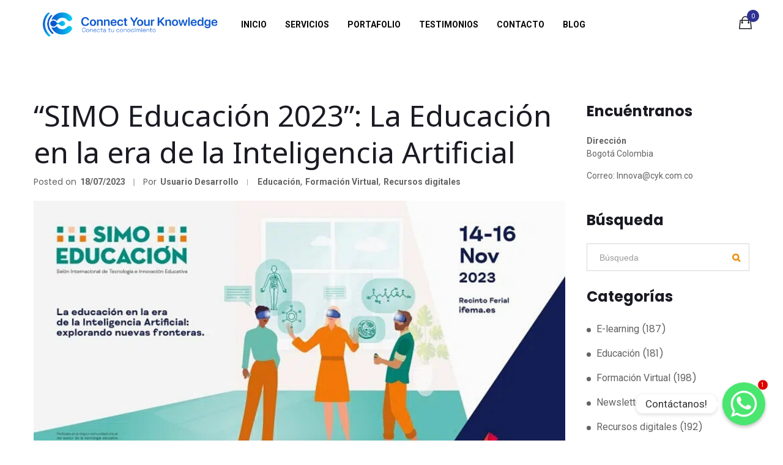

--- FILE ---
content_type: text/html; charset=UTF-8
request_url: https://www.cyk.com.co/simo-educacion-2023-la-educacion-en-la-era-de-la-inteligencia-artificial/
body_size: 28099
content:
<!DOCTYPE html>
<html lang="es-CO">
    <head>
        <meta charset="UTF-8" /> 
        <meta name="viewport" content="width=device-width, initial-scale=1, maximum-scale=1">
        <!-- Global site tag (gtag.js) - Google Analytics -->
        <script async src="https://www.googletagmanager.com/gtag/js?id=UA-119328093-1"></script>
        <script>
          window.dataLayer = window.dataLayer || [];
          function gtag(){dataLayer.push(arguments);}
          gtag('js', new Date());
        
          gtag('config', 'UA-119328093-1');
        </script>
        <script>(function(html){html.className = html.className.replace(/\bno-js\b/,'js')})(document.documentElement);</script>
	<script type="text/javascript">function theChampLoadEvent(e){var t=window.onload;if(typeof window.onload!="function"){window.onload=e}else{window.onload=function(){t();e()}}}</script>
		<script type="text/javascript">var theChampDefaultLang = 'es_CO', theChampCloseIconPath = 'https://www.cyk.com.co/wp-content/plugins/super-socializer/images/close.png';</script>
		<script>var theChampSiteUrl = 'https://www.cyk.com.co', theChampVerified = 0, theChampEmailPopup = 0, heateorSsMoreSharePopupSearchText = 'Search';</script>
			<script>var theChampLoadingImgPath = 'https://www.cyk.com.co/wp-content/plugins/super-socializer/images/ajax_loader.gif'; var theChampAjaxUrl = 'https://www.cyk.com.co/wp-admin/admin-ajax.php'; var theChampRedirectionUrl = 'http://cyk.com.co/registro/'; var theChampRegRedirectionUrl = 'http://cyk.com.co/'; </script>
				<script> var theChampFBKey = '610009856174765', theChampSameTabLogin = '0', theChampVerified = 0; var theChampAjaxUrl = 'https://www.cyk.com.co/wp-admin/admin-ajax.php'; var theChampPopupTitle = ''; var theChampEmailPopup = 0; var theChampEmailAjaxUrl = 'https://www.cyk.com.co/wp-admin/admin-ajax.php'; var theChampEmailPopupTitle = ''; var theChampEmailPopupErrorMsg = ''; var theChampEmailPopupUniqueId = ''; var theChampEmailPopupVerifyMessage = ''; var theChampSteamAuthUrl = ""; var theChampCurrentPageUrl = 'https%3A%2F%2Fwww.cyk.com.co%2Fsimo-educacion-2023-la-educacion-en-la-era-de-la-inteligencia-artificial%2F';  var heateorMSEnabled = 0, theChampTwitterAuthUrl = theChampSiteUrl + "?SuperSocializerAuth=Twitter&super_socializer_redirect_to=" + theChampCurrentPageUrl, theChampLineAuthUrl = theChampSiteUrl + "?SuperSocializerAuth=Line&super_socializer_redirect_to=" + theChampCurrentPageUrl, theChampLiveAuthUrl = theChampSiteUrl + "?SuperSocializerAuth=Live&super_socializer_redirect_to=" + theChampCurrentPageUrl, theChampFacebookAuthUrl = theChampSiteUrl + "?SuperSocializerAuth=Facebook&super_socializer_redirect_to=" + theChampCurrentPageUrl, theChampYahooAuthUrl = theChampSiteUrl + "?SuperSocializerAuth=Yahoo&super_socializer_redirect_to=" + theChampCurrentPageUrl, theChampGoogleAuthUrl = theChampSiteUrl + "?SuperSocializerAuth=Google&super_socializer_redirect_to=" + theChampCurrentPageUrl, theChampYoutubeAuthUrl = theChampSiteUrl + "?SuperSocializerAuth=Youtube&super_socializer_redirect_to=" + theChampCurrentPageUrl, theChampVkontakteAuthUrl = theChampSiteUrl + "?SuperSocializerAuth=Vkontakte&super_socializer_redirect_to=" + theChampCurrentPageUrl, theChampLinkedinAuthUrl = theChampSiteUrl + "?SuperSocializerAuth=Linkedin&super_socializer_redirect_to=" + theChampCurrentPageUrl, theChampInstagramAuthUrl = theChampSiteUrl + "?SuperSocializerAuth=Instagram&super_socializer_redirect_to=" + theChampCurrentPageUrl, theChampWordpressAuthUrl = theChampSiteUrl + "?SuperSocializerAuth=Wordpress&super_socializer_redirect_to=" + theChampCurrentPageUrl, theChampDribbbleAuthUrl = theChampSiteUrl + "?SuperSocializerAuth=Dribbble&super_socializer_redirect_to=" + theChampCurrentPageUrl, theChampGithubAuthUrl = theChampSiteUrl + "?SuperSocializerAuth=Github&super_socializer_redirect_to=" + theChampCurrentPageUrl, theChampSpotifyAuthUrl = theChampSiteUrl + "?SuperSocializerAuth=Spotify&super_socializer_redirect_to=" + theChampCurrentPageUrl, theChampKakaoAuthUrl = theChampSiteUrl + "?SuperSocializerAuth=Kakao&super_socializer_redirect_to=" + theChampCurrentPageUrl, theChampTwitchAuthUrl = theChampSiteUrl + "?SuperSocializerAuth=Twitch&super_socializer_redirect_to=" + theChampCurrentPageUrl, theChampRedditAuthUrl = theChampSiteUrl + "?SuperSocializerAuth=Reddit&super_socializer_redirect_to=" + theChampCurrentPageUrl, theChampDisqusAuthUrl = theChampSiteUrl + "?SuperSocializerAuth=Disqus&super_socializer_redirect_to=" + theChampCurrentPageUrl, theChampDropboxAuthUrl = theChampSiteUrl + "?SuperSocializerAuth=Dropbox&super_socializer_redirect_to=" + theChampCurrentPageUrl, theChampFoursquareAuthUrl = theChampSiteUrl + "?SuperSocializerAuth=Foursquare&super_socializer_redirect_to=" + theChampCurrentPageUrl, theChampAmazonAuthUrl = theChampSiteUrl + "?SuperSocializerAuth=Amazon&super_socializer_redirect_to=" + theChampCurrentPageUrl, theChampStackoverflowAuthUrl = theChampSiteUrl + "?SuperSocializerAuth=Stackoverflow&super_socializer_redirect_to=" + theChampCurrentPageUrl, theChampDiscordAuthUrl = theChampSiteUrl + "?SuperSocializerAuth=Discord&super_socializer_redirect_to=" + theChampCurrentPageUrl, theChampMailruAuthUrl = theChampSiteUrl + "?SuperSocializerAuth=Mailru&super_socializer_redirect_to=" + theChampCurrentPageUrl, theChampYandexAuthUrl = theChampSiteUrl + "?SuperSocializerAuth=Yandex&super_socializer_redirect_to=" + theChampCurrentPageUrl; theChampOdnoklassnikiAuthUrl = theChampSiteUrl + "?SuperSocializerAuth=Odnoklassniki&super_socializer_redirect_to=" + theChampCurrentPageUrl;</script>
				<script> var theChampSharingAjaxUrl = 'https://www.cyk.com.co/wp-admin/admin-ajax.php', heateorSsFbMessengerAPI = 'https://www.facebook.com/dialog/send?app_id=610009856174765&display=popup&link=%encoded_post_url%&redirect_uri=%encoded_post_url%',heateorSsWhatsappShareAPI = 'web', heateorSsUrlCountFetched = [], heateorSsSharesText = 'Shares', heateorSsShareText = 'Share', theChampPluginIconPath = 'https://www.cyk.com.co/wp-content/plugins/super-socializer/images/logo.png', theChampSaveSharesLocally = 0, theChampHorizontalSharingCountEnable = 0, theChampVerticalSharingCountEnable = 1, theChampSharingOffset = -10, theChampCounterOffset = -10, theChampMobileStickySharingEnabled = 1, heateorSsCopyLinkMessage = "Link copied.";
		var heateorSsHorSharingShortUrl = "https://www.cyk.com.co/?p=3540";var heateorSsVerticalSharingShortUrl = "https://www.cyk.com.co/?p=3540";var theChampReduceVerticalSvgHeight = true;		</script>
			<style type="text/css">
						.the_champ_button_instagram span.the_champ_svg,a.the_champ_instagram span.the_champ_svg{background:radial-gradient(circle at 30% 107%,#fdf497 0,#fdf497 5%,#fd5949 45%,#d6249f 60%,#285aeb 90%)}
					.the_champ_horizontal_sharing .the_champ_svg,.heateor_ss_standard_follow_icons_container .the_champ_svg{
					color: #fff;
				border-width: 0px;
		border-style: solid;
		border-color: transparent;
	}
		.the_champ_horizontal_sharing .theChampTCBackground{
		color:#666;
	}
		.the_champ_horizontal_sharing span.the_champ_svg:hover,.heateor_ss_standard_follow_icons_container span.the_champ_svg:hover{
				border-color: transparent;
	}
		.the_champ_vertical_sharing span.the_champ_svg,.heateor_ss_floating_follow_icons_container span.the_champ_svg{
					color: #fff;
				border-width: 0px;
		border-style: solid;
		border-color: transparent;
	}
		.the_champ_vertical_sharing .theChampTCBackground{
		color:#666;
	}
		.the_champ_vertical_sharing span.the_champ_svg:hover,.heateor_ss_floating_follow_icons_container span.the_champ_svg:hover{
						border-color: transparent;
		}
				div.the_champ_vertical_sharing svg{height:70%;margin-top:6px}div.the_champ_vertical_sharing .the_champ_square_count{line-height:15.2px;}
			@media screen and (max-width:783px){.the_champ_vertical_sharing{display:none!important}}div.heateor_ss_mobile_footer{display:none;}@media screen and (max-width:783px){div.the_champ_bottom_sharing div.the_champ_sharing_ul .theChampTCBackground{width:100%!important;background-color:white}div.the_champ_bottom_sharing{width:100%!important;left:0!important;}div.the_champ_bottom_sharing a{width:33.333333333333% !important;margin:0!important;padding:0!important;}div.the_champ_bottom_sharing .the_champ_svg{width:100%!important;}div.the_champ_bottom_sharing div.theChampTotalShareCount{font-size:.7em!important;line-height:28px!important}div.the_champ_bottom_sharing div.theChampTotalShareText{font-size:.5em!important;line-height:0px!important}div.heateor_ss_mobile_footer{display:block;height:40px;}.the_champ_bottom_sharing{padding:0!important;display:block!important;width: auto!important;bottom:-10px!important;top: auto!important;}.the_champ_bottom_sharing .the_champ_square_count{line-height: inherit;}.the_champ_bottom_sharing .theChampSharingArrow{display:none;}.the_champ_bottom_sharing .theChampTCBackground{margin-right: 1.1em !important}}div.the_champ_social_login_title,div.the_champ_login_container{text-align:center}ul.the_champ_login_ul{width:100%;text-align:center;}div.the_champ_login_container ul.the_champ_login_ul li{float:none!important;display:inline-block;}</style>
	<meta name='robots' content='index, follow, max-image-preview:large, max-snippet:-1, max-video-preview:-1' />

	<!-- This site is optimized with the Yoast SEO plugin v20.10 - https://yoast.com/wordpress/plugins/seo/ -->
	<title>Formación Virtual Connect Your Knowledge</title>
	<meta name="description" content="Proveedor de cursos y capacitaciones virtuales, consultoría en servicios elearning e implementación de educación virtual." />
	<link rel="canonical" href="https://cyk.com.co/simo-educacion-2023-la-educacion-en-la-era-de-la-inteligencia-artificial/" />
	<meta property="og:locale" content="es_ES" />
	<meta property="og:type" content="article" />
	<meta property="og:title" content="Formación Virtual Connect Your Knowledge" />
	<meta property="og:description" content="Proveedor de cursos y capacitaciones virtuales, consultoría en servicios elearning e implementación de educación virtual." />
	<meta property="og:url" content="https://cyk.com.co/simo-educacion-2023-la-educacion-en-la-era-de-la-inteligencia-artificial/" />
	<meta property="og:site_name" content="Connect Your Knowledge" />
	<meta property="article:publisher" content="https://www.facebook.com/ConnectYourKnowledge" />
	<meta property="article:published_time" content="2023-07-18T20:50:35+00:00" />
	<meta property="article:modified_time" content="2023-12-21T21:43:23+00:00" />
	<meta property="og:image" content="https://cyk.com.co/wp-content/uploads/2023/07/SIMO-2023.png" />
	<meta name="author" content="Usuario Desarrollo" />
	<meta name="twitter:label1" content="Written by" />
	<meta name="twitter:data1" content="Usuario Desarrollo" />
	<meta name="twitter:label2" content="Est. reading time" />
	<meta name="twitter:data2" content="3 minutos" />
	<script type="application/ld+json" class="yoast-schema-graph">{"@context":"https://schema.org","@graph":[{"@type":"Article","@id":"https://cyk.com.co/simo-educacion-2023-la-educacion-en-la-era-de-la-inteligencia-artificial/#article","isPartOf":{"@id":"https://cyk.com.co/simo-educacion-2023-la-educacion-en-la-era-de-la-inteligencia-artificial/"},"author":{"name":"Usuario Desarrollo","@id":"https://cyk.com.co/#/schema/person/06693eb799ebe1b52fba9c33b99f55db"},"headline":"&#8220;SIMO Educación 2023&#8221;: La Educación en la era de la Inteligencia Artificial","datePublished":"2023-07-18T20:50:35+00:00","dateModified":"2023-12-21T21:43:23+00:00","mainEntityOfPage":{"@id":"https://cyk.com.co/simo-educacion-2023-la-educacion-en-la-era-de-la-inteligencia-artificial/"},"wordCount":415,"commentCount":0,"publisher":{"@id":"https://cyk.com.co/#organization"},"image":{"@id":"https://cyk.com.co/simo-educacion-2023-la-educacion-en-la-era-de-la-inteligencia-artificial/#primaryimage"},"thumbnailUrl":"https://cyk.com.co/wp-content/uploads/2023/07/SIMO-2023.png","articleSection":["Educación","Formación Virtual","Recursos digitales"],"inLanguage":"es-CO","potentialAction":[{"@type":"CommentAction","name":"Comment","target":["https://cyk.com.co/simo-educacion-2023-la-educacion-en-la-era-de-la-inteligencia-artificial/#respond"]}]},{"@type":"WebPage","@id":"https://cyk.com.co/simo-educacion-2023-la-educacion-en-la-era-de-la-inteligencia-artificial/","url":"https://cyk.com.co/simo-educacion-2023-la-educacion-en-la-era-de-la-inteligencia-artificial/","name":"Formación Virtual Connect Your Knowledge","isPartOf":{"@id":"https://cyk.com.co/#website"},"primaryImageOfPage":{"@id":"https://cyk.com.co/simo-educacion-2023-la-educacion-en-la-era-de-la-inteligencia-artificial/#primaryimage"},"image":{"@id":"https://cyk.com.co/simo-educacion-2023-la-educacion-en-la-era-de-la-inteligencia-artificial/#primaryimage"},"thumbnailUrl":"https://cyk.com.co/wp-content/uploads/2023/07/SIMO-2023.png","datePublished":"2023-07-18T20:50:35+00:00","dateModified":"2023-12-21T21:43:23+00:00","description":"Proveedor de cursos y capacitaciones virtuales, consultoría en servicios elearning e implementación de educación virtual.","breadcrumb":{"@id":"https://cyk.com.co/simo-educacion-2023-la-educacion-en-la-era-de-la-inteligencia-artificial/#breadcrumb"},"inLanguage":"es-CO","potentialAction":[{"@type":"ReadAction","target":["https://cyk.com.co/simo-educacion-2023-la-educacion-en-la-era-de-la-inteligencia-artificial/"]}]},{"@type":"ImageObject","inLanguage":"es-CO","@id":"https://cyk.com.co/simo-educacion-2023-la-educacion-en-la-era-de-la-inteligencia-artificial/#primaryimage","url":"https://www.cyk.com.co/wp-content/uploads/2023/07/SIMO-2023.png","contentUrl":"https://www.cyk.com.co/wp-content/uploads/2023/07/SIMO-2023.png","width":1920,"height":1080},{"@type":"BreadcrumbList","@id":"https://cyk.com.co/simo-educacion-2023-la-educacion-en-la-era-de-la-inteligencia-artificial/#breadcrumb","itemListElement":[{"@type":"ListItem","position":1,"name":"Home","item":"https://cyk.com.co/"},{"@type":"ListItem","position":2,"name":"&#8220;SIMO Educación 2023&#8221;: La Educación en la era de la Inteligencia Artificial"}]},{"@type":"WebSite","@id":"https://cyk.com.co/#website","url":"https://cyk.com.co/","name":"Connect Your Knowledge","description":"EdTech, usamos la tecnología para promover la educación","publisher":{"@id":"https://cyk.com.co/#organization"},"potentialAction":[{"@type":"SearchAction","target":{"@type":"EntryPoint","urlTemplate":"https://cyk.com.co/?s={search_term_string}"},"query-input":"required name=search_term_string"}],"inLanguage":"es-CO"},{"@type":"Organization","@id":"https://cyk.com.co/#organization","name":"Connect Your Knowledge","url":"https://cyk.com.co/","logo":{"@type":"ImageObject","inLanguage":"es-CO","@id":"https://cyk.com.co/#/schema/logo/image/","url":"https://cyk.com.co/wp-content/uploads/2019/06/CYK_Virtual_LM_0.jpeg","contentUrl":"https://cyk.com.co/wp-content/uploads/2019/06/CYK_Virtual_LM_0.jpeg","width":1215,"height":559,"caption":"Connect Your Knowledge"},"image":{"@id":"https://cyk.com.co/#/schema/logo/image/"},"sameAs":["https://www.facebook.com/ConnectYourKnowledge","https://www.instagram.com/connectyourknowledge/","https://www.linkedin.com/company/connect-your-knowledge"]},{"@type":"Person","@id":"https://cyk.com.co/#/schema/person/06693eb799ebe1b52fba9c33b99f55db","name":"Usuario Desarrollo","image":{"@type":"ImageObject","inLanguage":"es-CO","@id":"https://cyk.com.co/#/schema/person/image/","url":"https://secure.gravatar.com/avatar/3d6cd6752b94517ebd8946120e82b079?s=96&d=mm&r=g","contentUrl":"https://secure.gravatar.com/avatar/3d6cd6752b94517ebd8946120e82b079?s=96&d=mm&r=g","caption":"Usuario Desarrollo"},"url":"https://www.cyk.com.co/author/desarrollo/"}]}</script>
	<!-- / Yoast SEO plugin. -->


<link rel='dns-prefetch' href='//www.cyk.com.co' />
<link rel='dns-prefetch' href='//stats.wp.com' />
<link rel='dns-prefetch' href='//www.googletagmanager.com' />
<link rel='dns-prefetch' href='//fonts.googleapis.com' />
<link rel="alternate" type="application/rss+xml" title="Connect Your Knowledge &raquo; Feed" href="https://www.cyk.com.co/feed/" />
<link rel="alternate" type="application/rss+xml" title="Connect Your Knowledge &raquo; RSS de los comentarios" href="https://www.cyk.com.co/comments/feed/" />
<link rel="alternate" type="application/rss+xml" title="Connect Your Knowledge &raquo; &#8220;SIMO Educación 2023&#8221;: La Educación en la era de la Inteligencia Artificial RSS de los comentarios" href="https://www.cyk.com.co/simo-educacion-2023-la-educacion-en-la-era-de-la-inteligencia-artificial/feed/" />
<script type="text/javascript">
/* <![CDATA[ */
window._wpemojiSettings = {"baseUrl":"https:\/\/s.w.org\/images\/core\/emoji\/15.0.3\/72x72\/","ext":".png","svgUrl":"https:\/\/s.w.org\/images\/core\/emoji\/15.0.3\/svg\/","svgExt":".svg","source":{"concatemoji":"https:\/\/www.cyk.com.co\/wp-includes\/js\/wp-emoji-release.min.js?ver=6.6.1"}};
/*! This file is auto-generated */
!function(i,n){var o,s,e;function c(e){try{var t={supportTests:e,timestamp:(new Date).valueOf()};sessionStorage.setItem(o,JSON.stringify(t))}catch(e){}}function p(e,t,n){e.clearRect(0,0,e.canvas.width,e.canvas.height),e.fillText(t,0,0);var t=new Uint32Array(e.getImageData(0,0,e.canvas.width,e.canvas.height).data),r=(e.clearRect(0,0,e.canvas.width,e.canvas.height),e.fillText(n,0,0),new Uint32Array(e.getImageData(0,0,e.canvas.width,e.canvas.height).data));return t.every(function(e,t){return e===r[t]})}function u(e,t,n){switch(t){case"flag":return n(e,"\ud83c\udff3\ufe0f\u200d\u26a7\ufe0f","\ud83c\udff3\ufe0f\u200b\u26a7\ufe0f")?!1:!n(e,"\ud83c\uddfa\ud83c\uddf3","\ud83c\uddfa\u200b\ud83c\uddf3")&&!n(e,"\ud83c\udff4\udb40\udc67\udb40\udc62\udb40\udc65\udb40\udc6e\udb40\udc67\udb40\udc7f","\ud83c\udff4\u200b\udb40\udc67\u200b\udb40\udc62\u200b\udb40\udc65\u200b\udb40\udc6e\u200b\udb40\udc67\u200b\udb40\udc7f");case"emoji":return!n(e,"\ud83d\udc26\u200d\u2b1b","\ud83d\udc26\u200b\u2b1b")}return!1}function f(e,t,n){var r="undefined"!=typeof WorkerGlobalScope&&self instanceof WorkerGlobalScope?new OffscreenCanvas(300,150):i.createElement("canvas"),a=r.getContext("2d",{willReadFrequently:!0}),o=(a.textBaseline="top",a.font="600 32px Arial",{});return e.forEach(function(e){o[e]=t(a,e,n)}),o}function t(e){var t=i.createElement("script");t.src=e,t.defer=!0,i.head.appendChild(t)}"undefined"!=typeof Promise&&(o="wpEmojiSettingsSupports",s=["flag","emoji"],n.supports={everything:!0,everythingExceptFlag:!0},e=new Promise(function(e){i.addEventListener("DOMContentLoaded",e,{once:!0})}),new Promise(function(t){var n=function(){try{var e=JSON.parse(sessionStorage.getItem(o));if("object"==typeof e&&"number"==typeof e.timestamp&&(new Date).valueOf()<e.timestamp+604800&&"object"==typeof e.supportTests)return e.supportTests}catch(e){}return null}();if(!n){if("undefined"!=typeof Worker&&"undefined"!=typeof OffscreenCanvas&&"undefined"!=typeof URL&&URL.createObjectURL&&"undefined"!=typeof Blob)try{var e="postMessage("+f.toString()+"("+[JSON.stringify(s),u.toString(),p.toString()].join(",")+"));",r=new Blob([e],{type:"text/javascript"}),a=new Worker(URL.createObjectURL(r),{name:"wpTestEmojiSupports"});return void(a.onmessage=function(e){c(n=e.data),a.terminate(),t(n)})}catch(e){}c(n=f(s,u,p))}t(n)}).then(function(e){for(var t in e)n.supports[t]=e[t],n.supports.everything=n.supports.everything&&n.supports[t],"flag"!==t&&(n.supports.everythingExceptFlag=n.supports.everythingExceptFlag&&n.supports[t]);n.supports.everythingExceptFlag=n.supports.everythingExceptFlag&&!n.supports.flag,n.DOMReady=!1,n.readyCallback=function(){n.DOMReady=!0}}).then(function(){return e}).then(function(){var e;n.supports.everything||(n.readyCallback(),(e=n.source||{}).concatemoji?t(e.concatemoji):e.wpemoji&&e.twemoji&&(t(e.twemoji),t(e.wpemoji)))}))}((window,document),window._wpemojiSettings);
/* ]]> */
</script>
<style id='wp-emoji-styles-inline-css' type='text/css'>

	img.wp-smiley, img.emoji {
		display: inline !important;
		border: none !important;
		box-shadow: none !important;
		height: 1em !important;
		width: 1em !important;
		margin: 0 0.07em !important;
		vertical-align: -0.1em !important;
		background: none !important;
		padding: 0 !important;
	}
</style>
<link rel='stylesheet' id='wp-block-library-css' href='https://www.cyk.com.co/wp-includes/css/dist/block-library/style.min.css?ver=6.6.1' type='text/css' media='all' />
<link rel='stylesheet' id='wp-components-css' href='https://www.cyk.com.co/wp-includes/css/dist/components/style.min.css?ver=6.6.1' type='text/css' media='all' />
<link rel='stylesheet' id='wp-preferences-css' href='https://www.cyk.com.co/wp-includes/css/dist/preferences/style.min.css?ver=6.6.1' type='text/css' media='all' />
<link rel='stylesheet' id='wp-block-editor-css' href='https://www.cyk.com.co/wp-includes/css/dist/block-editor/style.min.css?ver=6.6.1' type='text/css' media='all' />
<link rel='stylesheet' id='wp-reusable-blocks-css' href='https://www.cyk.com.co/wp-includes/css/dist/reusable-blocks/style.min.css?ver=6.6.1' type='text/css' media='all' />
<link rel='stylesheet' id='wp-patterns-css' href='https://www.cyk.com.co/wp-includes/css/dist/patterns/style.min.css?ver=6.6.1' type='text/css' media='all' />
<link rel='stylesheet' id='wp-editor-css' href='https://www.cyk.com.co/wp-includes/css/dist/editor/style.min.css?ver=6.6.1' type='text/css' media='all' />
<link rel='stylesheet' id='algori_360_image-cgb-style-css-css' href='https://www.cyk.com.co/wp-content/plugins/360-image/dist/blocks.style.build.css' type='text/css' media='all' />
<link rel='stylesheet' id='wc-blocks-vendors-style-css' href='https://www.cyk.com.co/wp-content/plugins/woocommerce/packages/woocommerce-blocks/build/wc-blocks-vendors-style.css?ver=10.2.4' type='text/css' media='all' />
<link rel='stylesheet' id='wc-blocks-style-css' href='https://www.cyk.com.co/wp-content/plugins/woocommerce/packages/woocommerce-blocks/build/wc-blocks-style.css?ver=10.2.4' type='text/css' media='all' />
<style id='classic-theme-styles-inline-css' type='text/css'>
/*! This file is auto-generated */
.wp-block-button__link{color:#fff;background-color:#32373c;border-radius:9999px;box-shadow:none;text-decoration:none;padding:calc(.667em + 2px) calc(1.333em + 2px);font-size:1.125em}.wp-block-file__button{background:#32373c;color:#fff;text-decoration:none}
</style>
<style id='global-styles-inline-css' type='text/css'>
:root{--wp--preset--aspect-ratio--square: 1;--wp--preset--aspect-ratio--4-3: 4/3;--wp--preset--aspect-ratio--3-4: 3/4;--wp--preset--aspect-ratio--3-2: 3/2;--wp--preset--aspect-ratio--2-3: 2/3;--wp--preset--aspect-ratio--16-9: 16/9;--wp--preset--aspect-ratio--9-16: 9/16;--wp--preset--color--black: #000000;--wp--preset--color--cyan-bluish-gray: #abb8c3;--wp--preset--color--white: #ffffff;--wp--preset--color--pale-pink: #f78da7;--wp--preset--color--vivid-red: #cf2e2e;--wp--preset--color--luminous-vivid-orange: #ff6900;--wp--preset--color--luminous-vivid-amber: #fcb900;--wp--preset--color--light-green-cyan: #7bdcb5;--wp--preset--color--vivid-green-cyan: #00d084;--wp--preset--color--pale-cyan-blue: #8ed1fc;--wp--preset--color--vivid-cyan-blue: #0693e3;--wp--preset--color--vivid-purple: #9b51e0;--wp--preset--gradient--vivid-cyan-blue-to-vivid-purple: linear-gradient(135deg,rgba(6,147,227,1) 0%,rgb(155,81,224) 100%);--wp--preset--gradient--light-green-cyan-to-vivid-green-cyan: linear-gradient(135deg,rgb(122,220,180) 0%,rgb(0,208,130) 100%);--wp--preset--gradient--luminous-vivid-amber-to-luminous-vivid-orange: linear-gradient(135deg,rgba(252,185,0,1) 0%,rgba(255,105,0,1) 100%);--wp--preset--gradient--luminous-vivid-orange-to-vivid-red: linear-gradient(135deg,rgba(255,105,0,1) 0%,rgb(207,46,46) 100%);--wp--preset--gradient--very-light-gray-to-cyan-bluish-gray: linear-gradient(135deg,rgb(238,238,238) 0%,rgb(169,184,195) 100%);--wp--preset--gradient--cool-to-warm-spectrum: linear-gradient(135deg,rgb(74,234,220) 0%,rgb(151,120,209) 20%,rgb(207,42,186) 40%,rgb(238,44,130) 60%,rgb(251,105,98) 80%,rgb(254,248,76) 100%);--wp--preset--gradient--blush-light-purple: linear-gradient(135deg,rgb(255,206,236) 0%,rgb(152,150,240) 100%);--wp--preset--gradient--blush-bordeaux: linear-gradient(135deg,rgb(254,205,165) 0%,rgb(254,45,45) 50%,rgb(107,0,62) 100%);--wp--preset--gradient--luminous-dusk: linear-gradient(135deg,rgb(255,203,112) 0%,rgb(199,81,192) 50%,rgb(65,88,208) 100%);--wp--preset--gradient--pale-ocean: linear-gradient(135deg,rgb(255,245,203) 0%,rgb(182,227,212) 50%,rgb(51,167,181) 100%);--wp--preset--gradient--electric-grass: linear-gradient(135deg,rgb(202,248,128) 0%,rgb(113,206,126) 100%);--wp--preset--gradient--midnight: linear-gradient(135deg,rgb(2,3,129) 0%,rgb(40,116,252) 100%);--wp--preset--font-size--small: 13px;--wp--preset--font-size--medium: 20px;--wp--preset--font-size--large: 36px;--wp--preset--font-size--x-large: 42px;--wp--preset--spacing--20: 0.44rem;--wp--preset--spacing--30: 0.67rem;--wp--preset--spacing--40: 1rem;--wp--preset--spacing--50: 1.5rem;--wp--preset--spacing--60: 2.25rem;--wp--preset--spacing--70: 3.38rem;--wp--preset--spacing--80: 5.06rem;--wp--preset--shadow--natural: 6px 6px 9px rgba(0, 0, 0, 0.2);--wp--preset--shadow--deep: 12px 12px 50px rgba(0, 0, 0, 0.4);--wp--preset--shadow--sharp: 6px 6px 0px rgba(0, 0, 0, 0.2);--wp--preset--shadow--outlined: 6px 6px 0px -3px rgba(255, 255, 255, 1), 6px 6px rgba(0, 0, 0, 1);--wp--preset--shadow--crisp: 6px 6px 0px rgba(0, 0, 0, 1);}:where(.is-layout-flex){gap: 0.5em;}:where(.is-layout-grid){gap: 0.5em;}body .is-layout-flex{display: flex;}.is-layout-flex{flex-wrap: wrap;align-items: center;}.is-layout-flex > :is(*, div){margin: 0;}body .is-layout-grid{display: grid;}.is-layout-grid > :is(*, div){margin: 0;}:where(.wp-block-columns.is-layout-flex){gap: 2em;}:where(.wp-block-columns.is-layout-grid){gap: 2em;}:where(.wp-block-post-template.is-layout-flex){gap: 1.25em;}:where(.wp-block-post-template.is-layout-grid){gap: 1.25em;}.has-black-color{color: var(--wp--preset--color--black) !important;}.has-cyan-bluish-gray-color{color: var(--wp--preset--color--cyan-bluish-gray) !important;}.has-white-color{color: var(--wp--preset--color--white) !important;}.has-pale-pink-color{color: var(--wp--preset--color--pale-pink) !important;}.has-vivid-red-color{color: var(--wp--preset--color--vivid-red) !important;}.has-luminous-vivid-orange-color{color: var(--wp--preset--color--luminous-vivid-orange) !important;}.has-luminous-vivid-amber-color{color: var(--wp--preset--color--luminous-vivid-amber) !important;}.has-light-green-cyan-color{color: var(--wp--preset--color--light-green-cyan) !important;}.has-vivid-green-cyan-color{color: var(--wp--preset--color--vivid-green-cyan) !important;}.has-pale-cyan-blue-color{color: var(--wp--preset--color--pale-cyan-blue) !important;}.has-vivid-cyan-blue-color{color: var(--wp--preset--color--vivid-cyan-blue) !important;}.has-vivid-purple-color{color: var(--wp--preset--color--vivid-purple) !important;}.has-black-background-color{background-color: var(--wp--preset--color--black) !important;}.has-cyan-bluish-gray-background-color{background-color: var(--wp--preset--color--cyan-bluish-gray) !important;}.has-white-background-color{background-color: var(--wp--preset--color--white) !important;}.has-pale-pink-background-color{background-color: var(--wp--preset--color--pale-pink) !important;}.has-vivid-red-background-color{background-color: var(--wp--preset--color--vivid-red) !important;}.has-luminous-vivid-orange-background-color{background-color: var(--wp--preset--color--luminous-vivid-orange) !important;}.has-luminous-vivid-amber-background-color{background-color: var(--wp--preset--color--luminous-vivid-amber) !important;}.has-light-green-cyan-background-color{background-color: var(--wp--preset--color--light-green-cyan) !important;}.has-vivid-green-cyan-background-color{background-color: var(--wp--preset--color--vivid-green-cyan) !important;}.has-pale-cyan-blue-background-color{background-color: var(--wp--preset--color--pale-cyan-blue) !important;}.has-vivid-cyan-blue-background-color{background-color: var(--wp--preset--color--vivid-cyan-blue) !important;}.has-vivid-purple-background-color{background-color: var(--wp--preset--color--vivid-purple) !important;}.has-black-border-color{border-color: var(--wp--preset--color--black) !important;}.has-cyan-bluish-gray-border-color{border-color: var(--wp--preset--color--cyan-bluish-gray) !important;}.has-white-border-color{border-color: var(--wp--preset--color--white) !important;}.has-pale-pink-border-color{border-color: var(--wp--preset--color--pale-pink) !important;}.has-vivid-red-border-color{border-color: var(--wp--preset--color--vivid-red) !important;}.has-luminous-vivid-orange-border-color{border-color: var(--wp--preset--color--luminous-vivid-orange) !important;}.has-luminous-vivid-amber-border-color{border-color: var(--wp--preset--color--luminous-vivid-amber) !important;}.has-light-green-cyan-border-color{border-color: var(--wp--preset--color--light-green-cyan) !important;}.has-vivid-green-cyan-border-color{border-color: var(--wp--preset--color--vivid-green-cyan) !important;}.has-pale-cyan-blue-border-color{border-color: var(--wp--preset--color--pale-cyan-blue) !important;}.has-vivid-cyan-blue-border-color{border-color: var(--wp--preset--color--vivid-cyan-blue) !important;}.has-vivid-purple-border-color{border-color: var(--wp--preset--color--vivid-purple) !important;}.has-vivid-cyan-blue-to-vivid-purple-gradient-background{background: var(--wp--preset--gradient--vivid-cyan-blue-to-vivid-purple) !important;}.has-light-green-cyan-to-vivid-green-cyan-gradient-background{background: var(--wp--preset--gradient--light-green-cyan-to-vivid-green-cyan) !important;}.has-luminous-vivid-amber-to-luminous-vivid-orange-gradient-background{background: var(--wp--preset--gradient--luminous-vivid-amber-to-luminous-vivid-orange) !important;}.has-luminous-vivid-orange-to-vivid-red-gradient-background{background: var(--wp--preset--gradient--luminous-vivid-orange-to-vivid-red) !important;}.has-very-light-gray-to-cyan-bluish-gray-gradient-background{background: var(--wp--preset--gradient--very-light-gray-to-cyan-bluish-gray) !important;}.has-cool-to-warm-spectrum-gradient-background{background: var(--wp--preset--gradient--cool-to-warm-spectrum) !important;}.has-blush-light-purple-gradient-background{background: var(--wp--preset--gradient--blush-light-purple) !important;}.has-blush-bordeaux-gradient-background{background: var(--wp--preset--gradient--blush-bordeaux) !important;}.has-luminous-dusk-gradient-background{background: var(--wp--preset--gradient--luminous-dusk) !important;}.has-pale-ocean-gradient-background{background: var(--wp--preset--gradient--pale-ocean) !important;}.has-electric-grass-gradient-background{background: var(--wp--preset--gradient--electric-grass) !important;}.has-midnight-gradient-background{background: var(--wp--preset--gradient--midnight) !important;}.has-small-font-size{font-size: var(--wp--preset--font-size--small) !important;}.has-medium-font-size{font-size: var(--wp--preset--font-size--medium) !important;}.has-large-font-size{font-size: var(--wp--preset--font-size--large) !important;}.has-x-large-font-size{font-size: var(--wp--preset--font-size--x-large) !important;}
:where(.wp-block-post-template.is-layout-flex){gap: 1.25em;}:where(.wp-block-post-template.is-layout-grid){gap: 1.25em;}
:where(.wp-block-columns.is-layout-flex){gap: 2em;}:where(.wp-block-columns.is-layout-grid){gap: 2em;}
:root :where(.wp-block-pullquote){font-size: 1.5em;line-height: 1.6;}
</style>
<link rel='stylesheet' id='chaty-front-css-css' href='https://www.cyk.com.co/wp-content/plugins/chaty/css/chaty-front.min.css?ver=3.1.21683207798' type='text/css' media='all' />
<link rel='stylesheet' id='cld-font-awesome-css' href='https://www.cyk.com.co/wp-content/plugins/comments-like-dislike/css/fontawesome/css/all.min.css?ver=1.1.9' type='text/css' media='all' />
<link rel='stylesheet' id='cld-frontend-css' href='https://www.cyk.com.co/wp-content/plugins/comments-like-dislike/css/cld-frontend.css?ver=1.1.9' type='text/css' media='all' />
<link rel='stylesheet' id='ultimate-headings-style-css' href='https://www.cyk.com.co/wp-content/plugins/Ultimate_VC_Addons/assets/min-css/headings.min.css?ver=3.16.24' type='text/css' media='all' />
<link rel='stylesheet' id='rs-plugin-settings-css' href='https://www.cyk.com.co/wp-content/plugins/revslider/public/assets/css/settings.css?ver=5.4.7.1' type='text/css' media='all' />
<style id='rs-plugin-settings-inline-css' type='text/css'>
#rs-demo-id {}
</style>
<link rel='stylesheet' id='usp_style-css' href='https://www.cyk.com.co/wp-content/plugins/user-submitted-posts/resources/usp.css?ver=20230311' type='text/css' media='all' />
<link rel='stylesheet' id='woocommerce-layout-css' href='https://www.cyk.com.co/wp-content/plugins/woocommerce/assets/css/woocommerce-layout.css?ver=7.8.2' type='text/css' media='all' />
<link rel='stylesheet' id='woocommerce-smallscreen-css' href='https://www.cyk.com.co/wp-content/plugins/woocommerce/assets/css/woocommerce-smallscreen.css?ver=7.8.2' type='text/css' media='only screen and (max-width: 768px)' />
<link rel='stylesheet' id='woocommerce-general-css' href='https://www.cyk.com.co/wp-content/plugins/woocommerce/assets/css/woocommerce.css?ver=7.8.2' type='text/css' media='all' />
<style id='woocommerce-inline-inline-css' type='text/css'>
.woocommerce form .form-row .required { visibility: visible; }
</style>
<link rel='stylesheet' id='wpems-countdown-css-css' href='https://www.cyk.com.co/wp-content/plugins/wp-events-manager/inc/libraries//countdown/css/jquery.countdown.css?ver=6.6.1' type='text/css' media='all' />
<link rel='stylesheet' id='wpems-owl-carousel-css-css' href='https://www.cyk.com.co/wp-content/plugins/wp-events-manager/inc/libraries//owl-carousel/css/owl.carousel.css?ver=6.6.1' type='text/css' media='all' />
<link rel='stylesheet' id='wpems-magnific-popup-css-css' href='https://www.cyk.com.co/wp-content/plugins/wp-events-manager/inc/libraries//magnific-popup/css/magnific-popup.css?ver=6.6.1' type='text/css' media='all' />
<link rel='stylesheet' id='wpems-fronted-css-css' href='https://www.cyk.com.co/wp-content/plugins/wp-events-manager/assets//css/frontend/events.min.css?ver=6.6.1' type='text/css' media='all' />
<link rel='stylesheet' id='yith-quick-view-css' href='https://www.cyk.com.co/wp-content/plugins/yith-woocommerce-quick-view/assets/css/yith-quick-view.css?ver=1.28.1' type='text/css' media='all' />
<style id='yith-quick-view-inline-css' type='text/css'>

				#yith-quick-view-modal .yith-wcqv-main{background:#ffffff;}
				#yith-quick-view-close{color:#cdcdcd;}
				#yith-quick-view-close:hover{color:#ff0000;}
</style>
<link rel='stylesheet' id='educatito-google-fonts-css' href='//fonts.googleapis.com/css?family=Roboto%3A100%2C100i%2C300%2C300i%2C400%2C400i%2C500%2C500i%2C700%2C700i%7CMontserrat%3A300%2C400%2C500%2C600%2C700' type='text/css' media='all' />
<link rel='stylesheet' id='animate-css' href='https://www.cyk.com.co/wp-content/themes/educatito/assets/css/animate.min.css?ver=6.6.1' type='text/css' media='all' />
<link rel='stylesheet' id='font-awesome-css' href='https://www.cyk.com.co/wp-content/plugins/js_composer/assets/lib/bower/font-awesome/css/font-awesome.min.css?ver=5.5.2' type='text/css' media='all' />
<style id='font-awesome-inline-css' type='text/css'>
[data-font="FontAwesome"]:before {font-family: 'FontAwesome' !important;content: attr(data-icon) !important;speak: none !important;font-weight: normal !important;font-variant: normal !important;text-transform: none !important;line-height: 1 !important;font-style: normal !important;-webkit-font-smoothing: antialiased !important;-moz-osx-font-smoothing: grayscale !important;}
</style>
<link rel='stylesheet' id='slick-css' href='https://www.cyk.com.co/wp-content/themes/educatito/assets/lib/slick-master/slick/slick.css?ver=6.6.1' type='text/css' media='all' />
<link rel='stylesheet' id='owl-carousel-css' href='https://www.cyk.com.co/wp-content/themes/educatito/assets/lib/owl-carousel/css/owl.carousel.min.css?ver=6.6.1' type='text/css' media='all' />
<link rel='stylesheet' id='normalize-css' href='https://www.cyk.com.co/wp-content/themes/educatito/assets/lib/normalize.css?ver=6.6.1' type='text/css' media='all' />
<link rel='stylesheet' id='lightgallery-css' href='https://www.cyk.com.co/wp-content/themes/educatito/assets/lib/lightGallery/dist/css/lightgallery.min.css?ver=6.6.1' type='text/css' media='all' />
<link rel='stylesheet' id='uikit-css' href='https://www.cyk.com.co/wp-content/themes/educatito/assets/lib/uikit/css/uikit.min.css?ver=6.6.1' type='text/css' media='all' />
<link rel='stylesheet' id='sticky-css' href='https://www.cyk.com.co/wp-content/themes/educatito/assets/lib/uikit/css/components/sticky.min.css?ver=6.6.1' type='text/css' media='all' />
<link rel='stylesheet' id='slidenav-css' href='https://www.cyk.com.co/wp-content/themes/educatito/assets/lib/uikit/css/components/slidenav.min.css?ver=6.6.1' type='text/css' media='all' />
<link rel='stylesheet' id='slideshow-css' href='https://www.cyk.com.co/wp-content/themes/educatito/assets/lib/uikit/css/components/slideshow.min.css?ver=6.6.1' type='text/css' media='all' />
<link rel='stylesheet' id='dotnav-css' href='https://www.cyk.com.co/wp-content/themes/educatito/assets/lib/uikit/css/components/dotnav.min.css?ver=6.6.1' type='text/css' media='all' />
<link rel='stylesheet' id='slider-css' href='https://www.cyk.com.co/wp-content/themes/educatito/assets/lib/uikit/css/components/slider.min.css?ver=6.6.1' type='text/css' media='all' />
<link rel='stylesheet' id='fotorama-css' href='https://www.cyk.com.co/wp-content/themes/educatito/assets/lib/fotorama-4.6.4/fotorama.css?ver=6.6.1' type='text/css' media='all' />
<link rel='stylesheet' id='magnificpopup-css' href='https://www.cyk.com.co/wp-content/themes/educatito/assets/lib/Magnificpopup/magnificpopup.css?ver=6.6.1' type='text/css' media='all' />
<link rel='stylesheet' id='educatito-default-css' href='https://www.cyk.com.co/wp-content/themes/educatito/assets/css/educatito-default.css?ver=6.6.1' type='text/css' media='all' />
<link rel='stylesheet' id='themify-icons-css' href='https://www.cyk.com.co/wp-content/themes/educatito/assets/css/themify-icons.css?ver=6.6.1' type='text/css' media='all' />
<link rel='stylesheet' id='ionicons-css' href='https://www.cyk.com.co/wp-content/themes/educatito/assets/css/ionicons.min.css?ver=6.6.1' type='text/css' media='all' />
<link rel='stylesheet' id='educatito-style-css' href='https://www.cyk.com.co/wp-content/themes/educatito/assets/css/style.css?ver=6.6.1' type='text/css' media='all' />
<link rel='stylesheet' id='frontend_css-css' href='https://www.cyk.com.co/wp-content/plugins/moowoodle/assets/frontend/css/frontend.min.css?ver=3.0.4' type='text/css' media='all' />
<link rel='stylesheet' id='newsletter-css' href='https://www.cyk.com.co/wp-content/plugins/newsletter/style.css?ver=7.8.8' type='text/css' media='all' />
<link rel='stylesheet' id='dashicons-css' href='https://www.cyk.com.co/wp-includes/css/dashicons.min.css?ver=6.6.1' type='text/css' media='all' />
<style id='dashicons-inline-css' type='text/css'>
[data-font="Dashicons"]:before {font-family: 'Dashicons' !important;content: attr(data-icon) !important;speak: none !important;font-weight: normal !important;font-variant: normal !important;text-transform: none !important;line-height: 1 !important;font-style: normal !important;-webkit-font-smoothing: antialiased !important;-moz-osx-font-smoothing: grayscale !important;}
</style>
<link rel='stylesheet' id='thickbox-css' href='https://www.cyk.com.co/wp-includes/js/thickbox/thickbox.css?ver=6.6.1' type='text/css' media='all' />
<link rel='stylesheet' id='the_champ_frontend_css-css' href='https://www.cyk.com.co/wp-content/plugins/super-socializer/css/front.css?ver=7.13.54' type='text/css' media='all' />
<link rel='stylesheet' id='bsf-Defaults-css' href='https://www.cyk.com.co/wp-content/uploads/smile_fonts/Defaults/Defaults.css?ver=6.6.1' type='text/css' media='all' />
<link rel='stylesheet' id='um_fonticons_ii-css' href='https://www.cyk.com.co/wp-content/plugins/ultimate-member/assets/css/um-fonticons-ii.css?ver=2.6.7' type='text/css' media='all' />
<link rel='stylesheet' id='um_fonticons_fa-css' href='https://www.cyk.com.co/wp-content/plugins/ultimate-member/assets/css/um-fonticons-fa.css?ver=2.6.7' type='text/css' media='all' />
<link rel='stylesheet' id='select2-css' href='https://www.cyk.com.co/wp-content/plugins/ultimate-member/assets/css/select2/select2.min.css?ver=4.0.13' type='text/css' media='all' />
<link rel='stylesheet' id='um_crop-css' href='https://www.cyk.com.co/wp-content/plugins/ultimate-member/assets/css/um-crop.css?ver=2.6.7' type='text/css' media='all' />
<link rel='stylesheet' id='um_modal-css' href='https://www.cyk.com.co/wp-content/plugins/ultimate-member/assets/css/um-modal.css?ver=2.6.7' type='text/css' media='all' />
<link rel='stylesheet' id='um_styles-css' href='https://www.cyk.com.co/wp-content/plugins/ultimate-member/assets/css/um-styles.css?ver=2.6.7' type='text/css' media='all' />
<link rel='stylesheet' id='um_profile-css' href='https://www.cyk.com.co/wp-content/plugins/ultimate-member/assets/css/um-profile.css?ver=2.6.7' type='text/css' media='all' />
<link rel='stylesheet' id='um_account-css' href='https://www.cyk.com.co/wp-content/plugins/ultimate-member/assets/css/um-account.css?ver=2.6.7' type='text/css' media='all' />
<link rel='stylesheet' id='um_misc-css' href='https://www.cyk.com.co/wp-content/plugins/ultimate-member/assets/css/um-misc.css?ver=2.6.7' type='text/css' media='all' />
<link rel='stylesheet' id='um_fileupload-css' href='https://www.cyk.com.co/wp-content/plugins/ultimate-member/assets/css/um-fileupload.css?ver=2.6.7' type='text/css' media='all' />
<link rel='stylesheet' id='um_datetime-css' href='https://www.cyk.com.co/wp-content/plugins/ultimate-member/assets/css/pickadate/default.css?ver=2.6.7' type='text/css' media='all' />
<link rel='stylesheet' id='um_datetime_date-css' href='https://www.cyk.com.co/wp-content/plugins/ultimate-member/assets/css/pickadate/default.date.css?ver=2.6.7' type='text/css' media='all' />
<link rel='stylesheet' id='um_datetime_time-css' href='https://www.cyk.com.co/wp-content/plugins/ultimate-member/assets/css/pickadate/default.time.css?ver=2.6.7' type='text/css' media='all' />
<link rel='stylesheet' id='um_raty-css' href='https://www.cyk.com.co/wp-content/plugins/ultimate-member/assets/css/um-raty.css?ver=2.6.7' type='text/css' media='all' />
<link rel='stylesheet' id='um_scrollbar-css' href='https://www.cyk.com.co/wp-content/plugins/ultimate-member/assets/css/simplebar.css?ver=2.6.7' type='text/css' media='all' />
<link rel='stylesheet' id='um_tipsy-css' href='https://www.cyk.com.co/wp-content/plugins/ultimate-member/assets/css/um-tipsy.css?ver=2.6.7' type='text/css' media='all' />
<link rel='stylesheet' id='um_responsive-css' href='https://www.cyk.com.co/wp-content/plugins/ultimate-member/assets/css/um-responsive.css?ver=2.6.7' type='text/css' media='all' />
<link rel='stylesheet' id='um_default_css-css' href='https://www.cyk.com.co/wp-content/plugins/ultimate-member/assets/css/um-old-default.css?ver=2.6.7' type='text/css' media='all' />
<link rel='stylesheet' id='redux-google-fonts-educatito_options-css' href='https://fonts.googleapis.com/css?family=Poppins%3A100%2C200%2C300%2C400%2C500%2C600%2C700%2C800%2C900%2C100italic%2C200italic%2C300italic%2C400italic%2C500italic%2C600italic%2C700italic%2C800italic%2C900italic%7CUbuntu%3A300%2C400%2C500%2C700%2C300italic%2C400italic%2C500italic%2C700italic%7CNoto+Sans%3A400%2C700%2C400italic%2C700italic&#038;subset=latin&#038;ver=1762850375' type='text/css' media='all' />
<link rel='stylesheet' id='learnpress-widgets-css' href='https://www.cyk.com.co/wp-content/plugins/learnpress/assets/css/widgets.min.css?ver=4.2.3.1' type='text/css' media='all' />
<script type="text/javascript">
            window._nslDOMReady = function (callback) {
                if ( document.readyState === "complete" || document.readyState === "interactive" ) {
                    callback();
                } else {
                    document.addEventListener( "DOMContentLoaded", callback );
                }
            };
            </script><script type="text/javascript" src="https://www.cyk.com.co/wp-content/plugins/360-image/dist/aframe-v1.0.4.min.js?ver=6.6.1" id="algori_360_image-cgb-a-frame-js-js"></script>
<script type="text/javascript" src="https://www.cyk.com.co/wp-includes/js/dist/hooks.min.js?ver=2810c76e705dd1a53b18" id="wp-hooks-js"></script>
<script type="text/javascript" src="https://stats.wp.com/w.js?ver=202546" id="woo-tracks-js"></script>
<script type="text/javascript" src="https://www.cyk.com.co/wp-includes/js/jquery/jquery.min.js?ver=3.7.1" id="jquery-core-js"></script>
<script type="text/javascript" src="https://www.cyk.com.co/wp-includes/js/jquery/jquery-migrate.min.js?ver=3.4.1" id="jquery-migrate-js"></script>
<script type="text/javascript" id="cld-frontend-js-extra">
/* <![CDATA[ */
var cld_js_object = {"admin_ajax_url":"https:\/\/www.cyk.com.co\/wp-admin\/admin-ajax.php","admin_ajax_nonce":"af49575613"};
/* ]]> */
</script>
<script type="text/javascript" src="https://www.cyk.com.co/wp-content/plugins/comments-like-dislike/js/cld-frontend.js?ver=1.1.9" id="cld-frontend-js"></script>
<script type="text/javascript" src="https://www.cyk.com.co/wp-content/plugins/Ultimate_VC_Addons/assets/min-js/headings.min.js?ver=3.16.24" id="ultimate-headings-script-js"></script>
<script type="text/javascript" src="https://www.cyk.com.co/wp-content/plugins/revslider/public/assets/js/jquery.themepunch.tools.min.js?ver=5.4.7.1" id="tp-tools-js"></script>
<script type="text/javascript" src="https://www.cyk.com.co/wp-content/plugins/revslider/public/assets/js/jquery.themepunch.revolution.min.js?ver=5.4.7.1" id="revmin-js"></script>
<script type="text/javascript" src="https://www.cyk.com.co/wp-content/plugins/user-submitted-posts/resources/jquery.cookie.js?ver=20230311" id="usp_cookie-js"></script>
<script type="text/javascript" src="https://www.cyk.com.co/wp-content/plugins/user-submitted-posts/resources/jquery.parsley.min.js?ver=20230311" id="usp_parsley-js"></script>
<script type="text/javascript" id="usp_core-js-before">
/* <![CDATA[ */
var usp_custom_field = "Duraci\u00f3n"; var usp_custom_field_2 = ""; var usp_custom_checkbox = "usp_custom_checkbox"; var usp_case_sensitivity = "false"; var usp_challenge_response = "2"; var usp_min_images = 1; var usp_max_images = 1; var usp_parsley_error = "Incorrect response."; var usp_multiple_cats = 0; var usp_existing_tags = 0; var usp_recaptcha_disp = "hide"; var usp_recaptcha_vers = 2; var usp_recaptcha_key = ""; 
/* ]]> */
</script>
<script type="text/javascript" src="https://www.cyk.com.co/wp-content/plugins/user-submitted-posts/resources/jquery.usp.core.js?ver=20230311" id="usp_core-js"></script>
<script type="text/javascript" src="https://www.cyk.com.co/wp-content/plugins/woocommerce/assets/js/jquery-blockui/jquery.blockUI.min.js?ver=2.7.0-wc.7.8.2" id="jquery-blockui-js"></script>
<script type="text/javascript" id="wc-add-to-cart-js-extra">
/* <![CDATA[ */
var wc_add_to_cart_params = {"ajax_url":"\/wp-admin\/admin-ajax.php","wc_ajax_url":"\/?wc-ajax=%%endpoint%%","i18n_view_cart":"View cart","cart_url":"https:\/\/www.cyk.com.co\/carrito\/","is_cart":"","cart_redirect_after_add":"yes"};
/* ]]> */
</script>
<script type="text/javascript" src="https://www.cyk.com.co/wp-content/plugins/woocommerce/assets/js/frontend/add-to-cart.min.js?ver=7.8.2" id="wc-add-to-cart-js"></script>
<script type="text/javascript" src="https://www.cyk.com.co/wp-content/plugins/wpo365-login/apps/dist/pintra-redirect.js?ver=24.3" id="pintraredirectjs-js" async></script>
<script type="text/javascript" src="https://www.cyk.com.co/wp-content/plugins/js_composer/assets/js/vendors/woocommerce-add-to-cart.js?ver=5.5.2" id="vc_woocommerce-add-to-cart-js-js"></script>
<script type="text/javascript" src="https://www.cyk.com.co/wp-content/themes/educatito/assets/lib/hoverdir/modernizr.custom.97074.js?ver=6.6.1" id="modernizr-custom-js"></script>
<script type="text/javascript" src="https://www.cyk.com.co/wp-content/plugins/super-socializer/js/front/social_login/general.js?ver=7.13.54" id="the_champ_ss_general_scripts-js"></script>
<script type="text/javascript" src="https://www.cyk.com.co/wp-content/plugins/super-socializer/js/front/social_login/common.js?ver=7.13.54" id="the_champ_sl_common-js"></script>
<script type="text/javascript" src="https://www.cyk.com.co/wp-content/plugins/super-socializer/js/front/sharing/sharing.js?ver=7.13.54" id="the_champ_share_counts-js"></script>

<!-- Google Analytics snippet added by Site Kit -->
<script type="text/javascript" src="https://www.googletagmanager.com/gtag/js?id=UA-162797966-1" id="google_gtagjs-js" async></script>
<script type="text/javascript" id="google_gtagjs-js-after">
/* <![CDATA[ */
window.dataLayer = window.dataLayer || [];function gtag(){dataLayer.push(arguments);}
gtag('set', 'linker', {"domains":["www.cyk.com.co"]} );
gtag("js", new Date());
gtag("set", "developer_id.dZTNiMT", true);
gtag("config", "UA-162797966-1", {"anonymize_ip":true});
gtag("config", "G-TD878JKLS0");
/* ]]> */
</script>

<!-- End Google Analytics snippet added by Site Kit -->
<script type="text/javascript" src="https://www.cyk.com.co/wp-content/plugins/ultimate-member/assets/js/um-gdpr.min.js?ver=2.6.7" id="um-gdpr-js"></script>
<link rel="https://api.w.org/" href="https://www.cyk.com.co/wp-json/" /><link rel="alternate" title="JSON" type="application/json" href="https://www.cyk.com.co/wp-json/wp/v2/posts/3540" /><link rel="EditURI" type="application/rsd+xml" title="RSD" href="https://www.cyk.com.co/xmlrpc.php?rsd" />
<meta name="generator" content="WordPress 6.6.1" />
<meta name="generator" content="WooCommerce 7.8.2" />
<link rel='shortlink' href='https://www.cyk.com.co/?p=3540' />
<link rel="alternate" title="oEmbed (JSON)" type="application/json+oembed" href="https://www.cyk.com.co/wp-json/oembed/1.0/embed?url=https%3A%2F%2Fwww.cyk.com.co%2Fsimo-educacion-2023-la-educacion-en-la-era-de-la-inteligencia-artificial%2F" />
<link rel="alternate" title="oEmbed (XML)" type="text/xml+oembed" href="https://www.cyk.com.co/wp-json/oembed/1.0/embed?url=https%3A%2F%2Fwww.cyk.com.co%2Fsimo-educacion-2023-la-educacion-en-la-era-de-la-inteligencia-artificial%2F&#038;format=xml" />
<style></style><meta name="generator" content="Site Kit by Google 1.104.0" />		<script id="lp-list-instructors-data">
			const lpInstructorsUrl = 'https://www.cyk.com.co/instructors/';
			const urlListInstructorsAPI = 'https://www.cyk.com.co/wp-json/lp/v1/instructors';
					</script>
		
		<style id="learn-press-custom-css">
			:root {
				--lp-cotainer-max-with: 80rem;
				--lp-cotainer-padding: 2rem;
				--lp-primary-color: #ffb606;
				--lp-secondary-color: #442e66;
			}
		</style>

				<style type="text/css">
			.um_request_name {
				display: none !important;
			}
		</style>
	<style type="text/css">#header .header .educatito-navbar ul li a, #header .menu-primary-show ul  li  a{
                        text-transform: uppercase;
                 }.logo-center{background-image: url('https://www.cyk.com.co/wp-content/uploads/2025/09/LOGO-CABEZAL-CORTO.png');}header.uk-active .logo-center{background-image: url('https://www.cyk.com.co/wp-content/uploads/2025/09/NUEVO_CYK_Virtual_LM.jpg');}body{background:none;background-size:100%;background-position:center center;background-repeat:repeat;}.hidden-user{display:none!important;}.page-title-bar .educatito-title{color: #ffffff;}.page-title-bar .educatito-breadcrumb, .page-title-bar .educatito-breadcrumb a{color: #ffffff;}.blog-title-bar .educatito-title{color: #ffffff;}.blog-title-bar .educatito-breadcrumb, .blog-title-bar .educatito-breadcrumb a{color: #ffffff;}.product-title-bar .educatito-title{color: #ffffff;}.product-title-bar .educatito-breadcrumb .woocommerce-breadcrumb, .product-title-bar .educatito-breadcrumb a{color: #ffffff;}</style><style> @media (min-width: 992px){}</style><style type="text/css">.footer{ background: #ffffff;  background-repeat:repeat; color: #000000;}.footer-bottom{ background: #222222; }.footer .sec-padding{ padding:80px 0 80px 80px ; margin:50px 50px 50px 50px;}.footer .footer-widget ul li a{ color: #0a0a0a;}.footer .footer-widget ul li a:hover{ color: #2e3192;}.footer .col-footer .footer-widget .title{ color: #1a1a23;}</style>	<noscript><style>.woocommerce-product-gallery{ opacity: 1 !important; }</style></noscript>
	<meta name="generator" content="Powered by WPBakery Page Builder - drag and drop page builder for WordPress."/>
<!--[if lte IE 9]><link rel="stylesheet" type="text/css" href="https://www.cyk.com.co/wp-content/plugins/js_composer/assets/css/vc_lte_ie9.min.css" media="screen"><![endif]--><meta name="generator" content="Powered by Slider Revolution 5.4.7.1 - responsive, Mobile-Friendly Slider Plugin for WordPress with comfortable drag and drop interface." />
<link rel="icon" href="https://www.cyk.com.co/wp-content/uploads/2025/08/cropped-CYK-Large-32x32.png" sizes="32x32" />
<link rel="icon" href="https://www.cyk.com.co/wp-content/uploads/2025/08/cropped-CYK-Large-192x192.png" sizes="192x192" />
<link rel="apple-touch-icon" href="https://www.cyk.com.co/wp-content/uploads/2025/08/cropped-CYK-Large-180x180.png" />
<meta name="msapplication-TileImage" content="https://www.cyk.com.co/wp-content/uploads/2025/08/cropped-CYK-Large-270x270.png" />
<script type="text/javascript">function setREVStartSize(e){									
						try{ e.c=jQuery(e.c);var i=jQuery(window).width(),t=9999,r=0,n=0,l=0,f=0,s=0,h=0;
							if(e.responsiveLevels&&(jQuery.each(e.responsiveLevels,function(e,f){f>i&&(t=r=f,l=e),i>f&&f>r&&(r=f,n=e)}),t>r&&(l=n)),f=e.gridheight[l]||e.gridheight[0]||e.gridheight,s=e.gridwidth[l]||e.gridwidth[0]||e.gridwidth,h=i/s,h=h>1?1:h,f=Math.round(h*f),"fullscreen"==e.sliderLayout){var u=(e.c.width(),jQuery(window).height());if(void 0!=e.fullScreenOffsetContainer){var c=e.fullScreenOffsetContainer.split(",");if (c) jQuery.each(c,function(e,i){u=jQuery(i).length>0?u-jQuery(i).outerHeight(!0):u}),e.fullScreenOffset.split("%").length>1&&void 0!=e.fullScreenOffset&&e.fullScreenOffset.length>0?u-=jQuery(window).height()*parseInt(e.fullScreenOffset,0)/100:void 0!=e.fullScreenOffset&&e.fullScreenOffset.length>0&&(u-=parseInt(e.fullScreenOffset,0))}f=u}else void 0!=e.minHeight&&f<e.minHeight&&(f=e.minHeight);e.c.closest(".rev_slider_wrapper").css({height:f})					
						}catch(d){console.log("Failure at Presize of Slider:"+d)}						
					};</script>
<style type="text/css">div.nsl-container[data-align="left"] {
    text-align: left;
}

div.nsl-container[data-align="center"] {
    text-align: center;
}

div.nsl-container[data-align="right"] {
    text-align: right;
}


div.nsl-container div.nsl-container-buttons a[data-plugin="nsl"] {
    text-decoration: none;
    box-shadow: none;
    border: 0;
}

div.nsl-container .nsl-container-buttons {
    display: flex;
    padding: 5px 0;
}

div.nsl-container.nsl-container-block .nsl-container-buttons {
    display: inline-grid;
    grid-template-columns: minmax(145px, auto);
}

div.nsl-container-block-fullwidth .nsl-container-buttons {
    flex-flow: column;
    align-items: center;
}

div.nsl-container-block-fullwidth .nsl-container-buttons a,
div.nsl-container-block .nsl-container-buttons a {
    flex: 1 1 auto;
    display: block;
    margin: 5px 0;
    width: 100%;
}

div.nsl-container-inline {
    margin: -5px;
    text-align: left;
}

div.nsl-container-inline .nsl-container-buttons {
    justify-content: center;
    flex-wrap: wrap;
}

div.nsl-container-inline .nsl-container-buttons a {
    margin: 5px;
    display: inline-block;
}

div.nsl-container-grid .nsl-container-buttons {
    flex-flow: row;
    align-items: center;
    flex-wrap: wrap;
}

div.nsl-container-grid .nsl-container-buttons a {
    flex: 1 1 auto;
    display: block;
    margin: 5px;
    max-width: 280px;
    width: 100%;
}

@media only screen and (min-width: 650px) {
    div.nsl-container-grid .nsl-container-buttons a {
        width: auto;
    }
}

div.nsl-container .nsl-button {
    cursor: pointer;
    vertical-align: top;
    border-radius: 4px;
}

div.nsl-container .nsl-button-default {
    color: #fff;
    display: flex;
}

div.nsl-container .nsl-button-icon {
    display: inline-block;
}

div.nsl-container .nsl-button-svg-container {
    flex: 0 0 auto;
    padding: 8px;
    display: flex;
    align-items: center;
}

div.nsl-container svg {
    height: 24px;
    width: 24px;
    vertical-align: top;
}

div.nsl-container .nsl-button-default div.nsl-button-label-container {
    margin: 0 24px 0 12px;
    padding: 10px 0;
    font-family: Helvetica, Arial, sans-serif;
    font-size: 16px;
    line-height: 20px;
    letter-spacing: .25px;
    overflow: hidden;
    text-align: center;
    text-overflow: clip;
    white-space: nowrap;
    flex: 1 1 auto;
    -webkit-font-smoothing: antialiased;
    -moz-osx-font-smoothing: grayscale;
    text-transform: none;
    display: inline-block;
}

div.nsl-container .nsl-button-google[data-skin="dark"] .nsl-button-svg-container {
    margin: 1px;
    padding: 7px;
    border-radius: 3px;
    background: #fff;
}

div.nsl-container .nsl-button-google[data-skin="light"] {
    border-radius: 1px;
    box-shadow: 0 1px 5px 0 rgba(0, 0, 0, .25);
    color: RGBA(0, 0, 0, 0.54);
}

div.nsl-container .nsl-button-apple .nsl-button-svg-container {
    padding: 0 6px;
}

div.nsl-container .nsl-button-apple .nsl-button-svg-container svg {
    height: 40px;
    width: auto;
}

div.nsl-container .nsl-button-apple[data-skin="light"] {
    color: #000;
    box-shadow: 0 0 0 1px #000;
}

div.nsl-container .nsl-button-facebook[data-skin="white"] {
    color: #000;
    box-shadow: inset 0 0 0 1px #000;
}

div.nsl-container .nsl-button-facebook[data-skin="light"] {
    color: #1877F2;
    box-shadow: inset 0 0 0 1px #1877F2;
}

div.nsl-container .nsl-button-apple div.nsl-button-label-container {
    font-size: 17px;
    font-family: -apple-system, BlinkMacSystemFont, "Segoe UI", Roboto, Helvetica, Arial, sans-serif, "Apple Color Emoji", "Segoe UI Emoji", "Segoe UI Symbol";
}

div.nsl-container .nsl-button-slack div.nsl-button-label-container {
    font-size: 17px;
    font-family: -apple-system, BlinkMacSystemFont, "Segoe UI", Roboto, Helvetica, Arial, sans-serif, "Apple Color Emoji", "Segoe UI Emoji", "Segoe UI Symbol";
}

div.nsl-container .nsl-button-slack[data-skin="light"] {
    color: #000000;
    box-shadow: inset 0 0 0 1px #DDDDDD;
}

div.nsl-container .nsl-button-tiktok[data-skin="light"] {
    color: #161823;
    box-shadow: 0 0 0 1px rgba(22, 24, 35, 0.12);
}

.nsl-clear {
    clear: both;
}

.nsl-container {
    clear: both;
}

/*Button align start*/

div.nsl-container-inline[data-align="left"] .nsl-container-buttons {
    justify-content: flex-start;
}

div.nsl-container-inline[data-align="center"] .nsl-container-buttons {
    justify-content: center;
}

div.nsl-container-inline[data-align="right"] .nsl-container-buttons {
    justify-content: flex-end;
}


div.nsl-container-grid[data-align="left"] .nsl-container-buttons {
    justify-content: flex-start;
}

div.nsl-container-grid[data-align="center"] .nsl-container-buttons {
    justify-content: center;
}

div.nsl-container-grid[data-align="right"] .nsl-container-buttons {
    justify-content: flex-end;
}

div.nsl-container-grid[data-align="space-around"] .nsl-container-buttons {
    justify-content: space-around;
}

div.nsl-container-grid[data-align="space-between"] .nsl-container-buttons {
    justify-content: space-between;
}

/* Button align end*/

/* Redirect */

#nsl-redirect-overlay {
    display: flex;
    flex-direction: column;
    justify-content: center;
    align-items: center;
    position: fixed;
    z-index: 1000000;
    left: 0;
    top: 0;
    width: 100%;
    height: 100%;
    backdrop-filter: blur(1px);
    background-color: RGBA(0, 0, 0, .32);;
}

#nsl-redirect-overlay-container {
    display: flex;
    flex-direction: column;
    justify-content: center;
    align-items: center;
    background-color: white;
    padding: 30px;
    border-radius: 10px;
}

#nsl-redirect-overlay-spinner {
    content: '';
    display: block;
    margin: 20px;
    border: 9px solid RGBA(0, 0, 0, .6);
    border-top: 9px solid #fff;
    border-radius: 50%;
    box-shadow: inset 0 0 0 1px RGBA(0, 0, 0, .6), 0 0 0 1px RGBA(0, 0, 0, .6);
    width: 40px;
    height: 40px;
    animation: nsl-loader-spin 2s linear infinite;
}

@keyframes nsl-loader-spin {
    0% {
        transform: rotate(0deg)
    }
    to {
        transform: rotate(360deg)
    }
}

#nsl-redirect-overlay-title {
    font-family: -apple-system, BlinkMacSystemFont, "Segoe UI", Roboto, Oxygen-Sans, Ubuntu, Cantarell, "Helvetica Neue", sans-serif;
    font-size: 18px;
    font-weight: bold;
    color: #3C434A;
}

#nsl-redirect-overlay-text {
    font-family: -apple-system, BlinkMacSystemFont, "Segoe UI", Roboto, Oxygen-Sans, Ubuntu, Cantarell, "Helvetica Neue", sans-serif;
    text-align: center;
    font-size: 14px;
    color: #3C434A;
}

/* Redirect END*/</style><style type="text/css" title="dynamic-css" class="options-output">.educatito_page_loader{background-color:#222222;}.error-page{background-color:#1e1e1e;background-repeat:no-repeat;background-size:cover;background-position:center top;background-image:url('http://www.educa.jrbthemes.com/wp-content/plugins/educatito-options/options/images/404-bg1.jpg');}.header-v1 .header .main-menu .menu-primary>li.menu_full_width>ul.multicolumn.columns2, .header-v2 .header .main-menu .menu-primary>li.menu_full_width>ul.multicolumn.columns2, .header-v3 .header .main-menu .menu-primary>li.menu_full_width>ul.multicolumn.columns2{background-color:#ffffff;background-repeat:no-repeat;background-size:contain;background-position:right bottom;}.page-title-bar{background-color:#1E1E1E;background-repeat:no-repeat;background-size:cover;background-position:center top;background-image:url('http://www.educa.jrbthemes.com/wp-content/plugins/educatito-options/options/images/bg_title_bar.jpg');}.page-title-bar{margin-top:0;margin-right:0;margin-bottom:90px;margin-left:0;}.page-title-bar{padding-top:170px;padding-right:0;padding-bottom:177px;padding-left:0;}.blog-title-bar{background-color:#1e1e1e;background-repeat:no-repeat;background-size:cover;background-position:center top;background-image:url('http://www.educa.jrbthemes.com/wp-content/plugins/educatito-options/options/images/bg_title_bar.jpg');}.blog-title-bar{margin-top:0;margin-right:0;margin-bottom:90px;margin-left:0;}.blog-title-bar{padding-top:170px;padding-right:0;padding-bottom:177px;padding-left:0;}.product-title-bar{background-color:#1E1E1E;background-repeat:repeat;background-size:cover;background-position:center top;background-image:url('https://cyk.com.co/wp-content/plugins/educatito-options/options/images/bg_title_bar.jpg');}.product-title-bar{margin-top:0;margin-right:0;margin-bottom:90px;margin-left:0;}.product-title-bar{padding-top:170px;padding-right:0;padding-bottom:177px;padding-left:0;}body{font-family:Poppins;line-height:26px;font-weight:400;font-style:normal;color:#636363;font-size:14px;}h1{font-family:Ubuntu;line-height:48px;font-weight:400;font-style:normal;color:#1a1a23;font-size:42px;}h2{font-family:Ubuntu;line-height:42px;font-weight:400;font-style:normal;color:#1a1a23;font-size:36px;}h3{font-family:"Noto Sans";line-height:30px;font-weight:400;font-style:normal;color:#1a1a23;font-size:40px;}h4{font-family:Poppins;line-height:24px;font-weight:400;font-style:normal;color:#1a1a23;font-size:18px;}h5{font-family:Poppins;line-height:22px;font-weight:400;font-style:normal;color:#1a1a23;font-size:16px;}h6{font-family:Poppins;line-height:18px;font-weight:400;font-style:normal;color:#1a1a23;font-size:14px;}</style><noscript><style type="text/css"> .wpb_animate_when_almost_visible { opacity: 1; }</style></noscript>    </head>
    <body class="post-template-default single single-post postid-3540 single-format-standard theme-educatito woocommerce-no-js educatito-body wpb-js-composer js-comp-ver-5.5.2 vc_responsive" > 
                                        <div id="loader-wrapper">
                    <div id="loader">
                        <div class="load"></div>
                        <img src="https://www.cyk.com.co/wp-content/themes/educatito/assets/images/icon-logo.png" alt="load-page">
                    </div>
                    <div class="loader-section section-left"></div>
                    <div class="loader-section section-right"></div>
                </div>
                    <div id="educatito-wrapper">
            <header class="header-v1" >
    <div class="header uk-position-relative uk-clearfix">
        <div class="logo educatito-flex-box educatito-flex-box-ai-center">
                    <a class="educatito-logo" href="https://www.cyk.com.co/">
            <img src="https://www.cyk.com.co/wp-content/uploads/2025/09/LOGO-CABEZAL-CORTO.png" alt="Connect Your Knowledge"
                 style="max-height: 45px; margin:0px; padding:0px;" class="normal-logo logo-main"/>
            <img class="logo-sticky" src="https://www.cyk.com.co/wp-content/uploads/2025/09/NUEVO_CYK_Virtual_LM.jpg" alt="Connect Your Knowledge" />
            <img class="logo-mobile" src="https://www.cyk.com.co/wp-content/uploads/2025/09/NUEVO_CYK_Virtual_LM-1.png" alt="Connect Your Knowledge" />
        </a>
                </div>
        <div class="menu-login-flex">
            <div class="educatito-cart">
                        <a href="https://www.cyk.com.co/carrito/" class="cart">
            <span class="ion-bag"></span>
            <span class="number ajax-count-cart">0</span>
        </a>
                <div class="display-posion-cart">
            <div class="cart-block-content widget_shopping_cart_content">
                
    
    <ul class="cart-list">

        
            <li class="empty">No products in the cart.</li>

        
    </ul><!-- end product list -->

        
            </div>
        </div>
                    </div>
            <div class="login-register">
                            </div>
            <div class="main-menu educatito-flex-box educatito-flex-box-jc-end">
                                    <ul id="nav" class="menu-primary">
                        <li id="menu-item-865" class="menu-item menu-item-type-custom menu-item-object-custom menu-item-865" data-depth="0"><a href="/"><span class="menu-title"> <span class="title-menu">Inicio</span></span></a></li>
<li id="menu-item-1604" class="menu-item menu-item-type-post_type menu-item-object-page menu-item-1604" data-depth="0"><a href="https://www.cyk.com.co/servicios/"><span class="menu-title"> <span class="title-menu">Servicios</span></span></a></li>
<li id="menu-item-1777" class="menu-item menu-item-type-post_type menu-item-object-page menu-item-1777" data-depth="0"><a href="https://www.cyk.com.co/portafolio/"><span class="menu-title"> <span class="title-menu">Portafolio</span></span></a></li>
<li id="menu-item-3563" class="menu-item menu-item-type-post_type menu-item-object-page menu-item-3563" data-depth="0"><a href="https://www.cyk.com.co/testimonios/"><span class="menu-title"> <span class="title-menu">Testimonios</span></span></a></li>
<li id="menu-item-1253" class="menu-item menu-item-type-post_type menu-item-object-page menu-item-1253" data-depth="0"><a href="https://www.cyk.com.co/contacto/"><span class="menu-title"> <span class="title-menu">Contacto</span></span></a></li>
<li id="menu-item-1601" class="menu-item menu-item-type-post_type menu-item-object-page menu-item-1601" data-depth="0"><a href="https://www.cyk.com.co/blog/"><span class="menu-title"> <span class="title-menu">Blog</span></span></a></li>
                    </ul>
                                    <div class="menu-bars-mobi open">
                    <span></span>
                    <span></span>
                    <span></span>
                    <span></span>
                </div>
            </div>
        </div>
    </div>
    <div class="menu-mobi">
        <nav class="nav-holder">
                            <ul>
                    <li class="menu-item menu-item-type-custom menu-item-object-custom menu-item-865" data-depth="0"><a href="/"><span class="menu-title"> <span class="title-menu">Inicio</span></span></a></li>
<li class="menu-item menu-item-type-post_type menu-item-object-page menu-item-1604" data-depth="0"><a href="https://www.cyk.com.co/servicios/"><span class="menu-title"> <span class="title-menu">Servicios</span></span></a></li>
<li class="menu-item menu-item-type-post_type menu-item-object-page menu-item-1777" data-depth="0"><a href="https://www.cyk.com.co/portafolio/"><span class="menu-title"> <span class="title-menu">Portafolio</span></span></a></li>
<li class="menu-item menu-item-type-post_type menu-item-object-page menu-item-3563" data-depth="0"><a href="https://www.cyk.com.co/testimonios/"><span class="menu-title"> <span class="title-menu">Testimonios</span></span></a></li>
<li class="menu-item menu-item-type-post_type menu-item-object-page menu-item-1253" data-depth="0"><a href="https://www.cyk.com.co/contacto/"><span class="menu-title"> <span class="title-menu">Contacto</span></span></a></li>
<li class="menu-item menu-item-type-post_type menu-item-object-page menu-item-1601" data-depth="0"><a href="https://www.cyk.com.co/blog/"><span class="menu-title"> <span class="title-menu">Blog</span></span></a></li>
                </ul>
                            <div class="login-register-moblile">
                            </div>
        </nav>
    </div>
</header>            <div class="uk-clearfix educatito-spacing"></div>
            <div class="uk-container uk-container-center educatito_layout_content blog-detail">
    <div class="uk-grid ">
        <div class="uk-width-large-3-4 uk-width-medium-1-1 uk-width-small-1-1 uk-width-1-1 educatito-content content-left">
                                <div class="box">
    <div id="post-3540" class="post-3540 post type-post status-publish format-standard hentry category-educacion category-virtual category-recursos-digitales">
        <div class="box-content">
            <div class="box-content-title">
                <h3 class="title">&#8220;SIMO Educación 2023&#8221;: La Educación en la era de la Inteligencia Artificial</h3>            </div>

                                <div class="box-content-meta">
                        <ul>
                            <li class="date">
                                <span>Posted on</span>
                                <a href="javascript:;">18/07/2023</a>
                            </li>
                            <li class="author">
                                <span>Por</span>
                                <a href="https://www.cyk.com.co/author/desarrollo/">Usuario Desarrollo</a>
                            </li>
                            <li class="cat">
                                <a class="link-cat" href="https://www.cyk.com.co/category/educacion/">Educación</a>, <a class="link-cat" href="https://www.cyk.com.co/category/virtual/">Formación Virtual</a>, <a class="link-cat" href="https://www.cyk.com.co/category/recursos-digitales/">Recursos digitales</a>                            </li>
                        </ul>
                    </div>
                                            <div class="box-content-p uk-clearfix">
                
<figure class="wp-block-image size-full"><a href="https://www.ifema.es/simo-educacion" target="_blank" rel="noreferrer noopener"><img fetchpriority="high" decoding="async" width="1920" height="1080" src="https://cyk.com.co/wp-content/uploads/2023/07/SIMO-2023.png" alt="" class="wp-image-3542" srcset="https://www.cyk.com.co/wp-content/uploads/2023/07/SIMO-2023.png 1920w, https://www.cyk.com.co/wp-content/uploads/2023/07/SIMO-2023-300x169.png 300w, https://www.cyk.com.co/wp-content/uploads/2023/07/SIMO-2023-768x432.png 768w, https://www.cyk.com.co/wp-content/uploads/2023/07/SIMO-2023-1536x864.png 1536w, https://www.cyk.com.co/wp-content/uploads/2023/07/SIMO-2023-600x338.png 600w" sizes="(max-width: 1920px) 100vw, 1920px" /></a></figure>



<p class="has-white-color has-text-color">as</p>



<p class="has-white-color has-text-color">as</p>



<p class="has-white-color has-text-color">Type</p>



<p class="has-black-color has-text-color has-medium-font-size">&#x1f4c6; En un gran momento para poder agendar los eventos que vienen a nivel educativo a final de año y por esto queremos compartir la Feria Internacional de Tecnología e Innovación Educativa, <strong><a href="https://www.ifema.es/simo-educacion" target="_blank" rel="noreferrer noopener">SIMO Educación</a></strong>, se llevará a cabo del 14 al 16 de noviembre en Madrid, organizada por IFEMA Madrid. Bajo el lema &#8220;La Educación en la era de la Inteligencia Artificial: Explorando nuevas Fronteras&#8221;, este evento será crucial para presentar avances y tendencias tecnológicas y pedagógicas en la educación, tanto presentes como futuras.</p>



<p class="has-white-color has-text-color">as</p>



<p class="has-black-color has-text-color has-medium-font-size">&#x1f5e3;&#xfe0f; El objetivo principal de <strong><a href="https://www.ifema.es/simo-educacion" target="_blank" rel="noreferrer noopener">SIMO Educación</a></strong> es impulsar una educación de calidad que fomente la creatividad, la motivación y el bienestar emocional de los estudiantes. Además, busca promover la innovación en el sector educativo.&#x1f4da;&#x1f468;&#x200d;&#x1f393;</p>



<p class="has-white-color has-text-color">as</p>



<p class="has-vivid-cyan-blue-color has-text-color has-medium-font-size"><strong>&#x1f449; Te compartimos el enlace para que puedas conocer más al respecto. <a href="https://www.ifema.es/simo-educacion" target="_blank" rel="noreferrer noopener">&#x1f449;&#x1f518;</a></strong></p>



<p class="has-white-color has-text-color">as</p>



<p class="has-black-color has-text-color has-medium-font-size">&#x1f440; El evento se centrará en cuatro pilares: la tecnología e innovación para el aula y el aprendizaje, el creciente potencial de los e-sports en el ámbito educativo y la salud mental y la educación emocional. Por último, se analizará la Formación Profesional Dual, la cual ha demostrado ser efectiva en la preparación de los jóvenes para el mundo laboral. Transversalmente, se abordará la aplicación de la &#x1f916;Inteligencia Artificial (IA), una tecnología transformadora que permite personalizar el aprendizaje según las necesidades individuales de cada estudiante.&#x1f468;&#x200d;&#x1f393;</p>



<p class="has-white-color has-text-color">Type</p>



<p class="has-vivid-cyan-blue-color has-text-color has-medium-font-size"><strong>También te puede interesar &#x1f449; <a href="https://cyk.com.co/descubre-como-la-gamificacion-esta-transformando-la-educacion-universitaria-en-colombia" target="_blank" rel="noreferrer noopener">¡Descubre cómo la gamificación está transformando la educación universitaria en Colombia!</a></strong></p>



<p class="has-white-color has-text-color">Type</p>



<p class="has-black-color has-text-color has-medium-font-size">&#x1f4dc;Entre las propuestas destacadas, Innova mostrará las últimas contribuciones tecnológicas desarrolladas en el ámbito educativo por las marcas más importantes del sector. El espacio Makers reunirá a docentes y estudiantes para promover el conocimiento a través de la práctica con la metodología &#8220;aprender haciendo&#8221;, utilizando soluciones tecnológicas como robots, kits de programación e impresoras 3D.&#x1f97d;Además, la plataforma IMPULSO presentará proyectos empresariales y nuevas empresas dedicadas a la tecnología educativa.</p>



<p class="has-white-color has-text-color">as</p>



<p class="has-black-color has-text-color has-medium-font-size">&#x1f600; Si conoces este evento y lo recomiendas, comparte tu experiencia para aprender de ella.&#x1f4af;</p>



<p class="has-white-color has-text-color">Type</p>


<div class="wp-block-image">
<figure class="aligncenter size-full"><a href="https://www.ifema.es/simo-educacion" target="_blank" rel="noreferrer noopener"><img decoding="async" width="1283" height="583" src="https://cyk.com.co/wp-content/uploads/2023/07/simo-2023-1.png" alt="" class="wp-image-3549" srcset="https://www.cyk.com.co/wp-content/uploads/2023/07/simo-2023-1.png 1283w, https://www.cyk.com.co/wp-content/uploads/2023/07/simo-2023-1-300x136.png 300w, https://www.cyk.com.co/wp-content/uploads/2023/07/simo-2023-1-768x349.png 768w, https://www.cyk.com.co/wp-content/uploads/2023/07/simo-2023-1-600x273.png 600w" sizes="(max-width: 1283px) 100vw, 1283px" /></a></figure></div>


<p class="has-white-color has-text-color">Type</p>



<figure class="wp-block-image size-full is-resized"><a href="https://www.linkedin.com/company/connect-your-knowledge" target="_blank" rel="noreferrer noopener"><img decoding="async" src="https://cyk.com.co/wp-content/uploads/2023/06/MANO-Y-LOGO-LINKEDIN.png" alt="" class="wp-image-3312" width="134" height="75" srcset="https://www.cyk.com.co/wp-content/uploads/2023/06/MANO-Y-LOGO-LINKEDIN.png 1343w, https://www.cyk.com.co/wp-content/uploads/2023/06/MANO-Y-LOGO-LINKEDIN-300x170.png 300w, https://www.cyk.com.co/wp-content/uploads/2023/06/MANO-Y-LOGO-LINKEDIN-768x434.png 768w, https://www.cyk.com.co/wp-content/uploads/2023/06/MANO-Y-LOGO-LINKEDIN-600x339.png 600w" sizes="(max-width: 134px) 100vw, 134px" /></a></figure>
                            </div>
                            <div class="tags-share uk-clearfix">
                                                <div class="tags uk-float-left">
                                                            </div>
                            
                                                <div class="share uk-float-right">
                                 
        <h3>Share Link :</h3>
        <ul class="social_element">
            <li>
                <a href="https://www.facebook.com/sharer.php?u=https://www.cyk.com.co/simo-educacion-2023-la-educacion-en-la-era-de-la-inteligencia-artificial/" rel="nofollow" target="_blank"><i class="fa fa-facebook" aria-hidden="true"></i></a>
            </li>
            <li>
                <a href="https://twitter.com/intent/tweet?url=https://www.cyk.com.co/simo-educacion-2023-la-educacion-en-la-era-de-la-inteligencia-artificial/" rel="nofollow" target="_blank"><i class="fa fa-twitter" aria-hidden="true"></i></a>
            </li>
            <li>
                <a href="https://plus.google.com/share?url=https://www.cyk.com.co/simo-educacion-2023-la-educacion-en-la-era-de-la-inteligencia-artificial/" rel="nofollow" target="_blank"><i class="fa fa-google-plus" aria-hidden="true"></i></a>
            </li>
            <li>
                <a href="https://pinterest.com/pin/create/bookmarklet/?url=https://www.cyk.com.co/simo-educacion-2023-la-educacion-en-la-era-de-la-inteligencia-artificial/" rel="nofollow" target="_blank"><i class="fa fa-pinterest" aria-hidden="true"></i></a>
            </li>
        </ul> 
                                    </div>
                                            </div>
                    </div><!-- .educatito-content -->
    </div><!-- #post-## -->
</div>
                                                        </div>
                <div class="educatito_sidebar uk-width-large-1-4 uk-width-medium-1-1 uk-width-small-1-1 uk-width-1-1 sidebar-right">
            <div class="inner_sidebar">
                <aside id="text-2" class="widget widget_text"><h4>Encuéntranos</h4>			<div class="textwidget"><p><strong>Dirección</strong><br />
Bogotá Colombia</p>
<p>Correo: <a href="/cdn-cgi/l/email-protection" class="__cf_email__" data-cfemail="efa6818180998eaf8c9684c18c8082c18c80">[email&#160;protected]</a></p>
</div>
		</aside><aside id="search-3" class="widget widget_search"><h4>Búsqueda</h4><form role="search" method="get" id="searchform" class="searchform" action="https://www.cyk.com.co/">
                        <div>
                            <input type="text" value="" name="s" id="s" placeholder="Búsqueda"/>
                            <button type="submit" class="educatito-btn-search educatito_button"><i class="uk-icon-search"></i></button>
                        </div>
                    </form></aside><aside id="categories-3" class="widget widget_categories"><h4>Categorías</h4>
			<ul>
					<li class="cat-item cat-item-179"><a href="https://www.cyk.com.co/category/e-learning/">E-learning</a> (187)
</li>
	<li class="cat-item cat-item-187"><a href="https://www.cyk.com.co/category/educacion/">Educación</a> (181)
</li>
	<li class="cat-item cat-item-82"><a href="https://www.cyk.com.co/category/virtual/">Formación Virtual</a> (198)
</li>
	<li class="cat-item cat-item-350"><a href="https://www.cyk.com.co/category/sin-categoria/newsletter/">Newsletter</a> (4)
</li>
	<li class="cat-item cat-item-213"><a href="https://www.cyk.com.co/category/recursos-digitales/">Recursos digitales</a> (192)
</li>
	<li class="cat-item cat-item-1"><a href="https://www.cyk.com.co/category/sin-categoria/">Sin categoría</a> (5)
</li>
	<li class="cat-item cat-item-351"><a href="https://www.cyk.com.co/category/vacante/">Vacante</a> (1)
</li>
			</ul>

			</aside><aside id="tag_cloud-1" class="widget widget_tag_cloud"><h4>Etiquetas</h4><div class="tagcloud"><a href="https://www.cyk.com.co/tag/aprendizaje/" class="tag-cloud-link tag-link-157 tag-link-position-1" style="font-size: 22pt;" aria-label="aprendizaje (8 elementos)">aprendizaje</a>
<a href="https://www.cyk.com.co/tag/aprendizaje-intrinseco/" class="tag-cloud-link tag-link-188 tag-link-position-2" style="font-size: 8pt;" aria-label="aprendizaje intrínseco (1 elemento)">aprendizaje intrínseco</a>
<a href="https://www.cyk.com.co/tag/aprendizajevirtual/" class="tag-cloud-link tag-link-302 tag-link-position-3" style="font-size: 11.876923076923pt;" aria-label="aprendizajevirtual (2 elementos)">aprendizajevirtual</a>
<a href="https://www.cyk.com.co/tag/aprendizaje-virtual/" class="tag-cloud-link tag-link-244 tag-link-position-4" style="font-size: 14.461538461538pt;" aria-label="aprendizaje virtual (3 elementos)">aprendizaje virtual</a>
<a href="https://www.cyk.com.co/tag/autogestion/" class="tag-cloud-link tag-link-161 tag-link-position-5" style="font-size: 8pt;" aria-label="autogestión (1 elemento)">autogestión</a>
<a href="https://www.cyk.com.co/tag/beneficios/" class="tag-cloud-link tag-link-174 tag-link-position-6" style="font-size: 8pt;" aria-label="beneficios (1 elemento)">beneficios</a>
<a href="https://www.cyk.com.co/tag/calidad/" class="tag-cloud-link tag-link-190 tag-link-position-7" style="font-size: 8pt;" aria-label="calidad (1 elemento)">calidad</a>
<a href="https://www.cyk.com.co/tag/capacitacion/" class="tag-cloud-link tag-link-232 tag-link-position-8" style="font-size: 14.461538461538pt;" aria-label="capacitación (3 elementos)">capacitación</a>
<a href="https://www.cyk.com.co/tag/capacitacion-empresarial/" class="tag-cloud-link tag-link-186 tag-link-position-9" style="font-size: 8pt;" aria-label="capacitación empresarial (1 elemento)">capacitación empresarial</a>
<a href="https://www.cyk.com.co/tag/connectyourknowledge/" class="tag-cloud-link tag-link-303 tag-link-position-10" style="font-size: 16.615384615385pt;" aria-label="connectyourknowledge (4 elementos)">connectyourknowledge</a>
<a href="https://www.cyk.com.co/tag/contenido/" class="tag-cloud-link tag-link-170 tag-link-position-11" style="font-size: 11.876923076923pt;" aria-label="contenido (2 elementos)">contenido</a>
<a href="https://www.cyk.com.co/tag/contenido-virtual/" class="tag-cloud-link tag-link-222 tag-link-position-12" style="font-size: 14.461538461538pt;" aria-label="contenido virtual (3 elementos)">contenido virtual</a>
<a href="https://www.cyk.com.co/tag/contenidovirtual/" class="tag-cloud-link tag-link-320 tag-link-position-13" style="font-size: 11.876923076923pt;" aria-label="contenidovirtual (2 elementos)">contenidovirtual</a>
<a href="https://www.cyk.com.co/tag/curso/" class="tag-cloud-link tag-link-169 tag-link-position-14" style="font-size: 8pt;" aria-label="curso (1 elemento)">curso</a>
<a href="https://www.cyk.com.co/tag/cursos-virtuales/" class="tag-cloud-link tag-link-184 tag-link-position-15" style="font-size: 18.338461538462pt;" aria-label="cursos virtuales (5 elementos)">cursos virtuales</a>
<a href="https://www.cyk.com.co/tag/cursosvirtuales/" class="tag-cloud-link tag-link-301 tag-link-position-16" style="font-size: 11.876923076923pt;" aria-label="cursosvirtuales (2 elementos)">cursosvirtuales</a>
<a href="https://www.cyk.com.co/tag/cyk/" class="tag-cloud-link tag-link-198 tag-link-position-17" style="font-size: 16.615384615385pt;" aria-label="cyk (4 elementos)">cyk</a>
<a href="https://www.cyk.com.co/tag/desarrollo/" class="tag-cloud-link tag-link-172 tag-link-position-18" style="font-size: 8pt;" aria-label="desarrollo (1 elemento)">desarrollo</a>
<a href="https://www.cyk.com.co/tag/diselo/" class="tag-cloud-link tag-link-171 tag-link-position-19" style="font-size: 8pt;" aria-label="diselo (1 elemento)">diselo</a>
<a href="https://www.cyk.com.co/tag/diseno-instruccional/" class="tag-cloud-link tag-link-228 tag-link-position-20" style="font-size: 11.876923076923pt;" aria-label="diseño instruccional (2 elementos)">diseño instruccional</a>
<a href="https://www.cyk.com.co/tag/educacion-2/" class="tag-cloud-link tag-link-200 tag-link-position-21" style="font-size: 11.876923076923pt;" aria-label="educacion (2 elementos)">educacion</a>
<a href="https://www.cyk.com.co/tag/educacion/" class="tag-cloud-link tag-link-175 tag-link-position-22" style="font-size: 18.338461538462pt;" aria-label="educación (5 elementos)">educación</a>
<a href="https://www.cyk.com.co/tag/educacion-virtual/" class="tag-cloud-link tag-link-242 tag-link-position-23" style="font-size: 11.876923076923pt;" aria-label="educación virtual (2 elementos)">educación virtual</a>
<a href="https://www.cyk.com.co/tag/education/" class="tag-cloud-link tag-link-199 tag-link-position-24" style="font-size: 11.876923076923pt;" aria-label="education (2 elementos)">education</a>
<a href="https://www.cyk.com.co/tag/elearning/" class="tag-cloud-link tag-link-197 tag-link-position-25" style="font-size: 20.923076923077pt;" aria-label="elearning (7 elementos)">elearning</a>
<a href="https://www.cyk.com.co/tag/empresas/" class="tag-cloud-link tag-link-195 tag-link-position-26" style="font-size: 8pt;" aria-label="empresas (1 elemento)">empresas</a>
<a href="https://www.cyk.com.co/tag/estilo-de-aprendizaje/" class="tag-cloud-link tag-link-331 tag-link-position-27" style="font-size: 11.876923076923pt;" aria-label="estilo de aprendizaje (2 elementos)">estilo de aprendizaje</a>
<a href="https://www.cyk.com.co/tag/estrategias/" class="tag-cloud-link tag-link-223 tag-link-position-28" style="font-size: 11.876923076923pt;" aria-label="estrategias (2 elementos)">estrategias</a>
<a href="https://www.cyk.com.co/tag/formacion/" class="tag-cloud-link tag-link-159 tag-link-position-29" style="font-size: 8pt;" aria-label="formación (1 elemento)">formación</a>
<a href="https://www.cyk.com.co/tag/formacion-virtual/" class="tag-cloud-link tag-link-160 tag-link-position-30" style="font-size: 20.923076923077pt;" aria-label="formación virtual (7 elementos)">formación virtual</a>
<a href="https://www.cyk.com.co/tag/gamificacion/" class="tag-cloud-link tag-link-196 tag-link-position-31" style="font-size: 11.876923076923pt;" aria-label="gamificación (2 elementos)">gamificación</a>
<a href="https://www.cyk.com.co/tag/metaverso/" class="tag-cloud-link tag-link-208 tag-link-position-32" style="font-size: 11.876923076923pt;" aria-label="metaverso (2 elementos)">metaverso</a>
<a href="https://www.cyk.com.co/tag/migracion/" class="tag-cloud-link tag-link-194 tag-link-position-33" style="font-size: 8pt;" aria-label="migración (1 elemento)">migración</a>
<a href="https://www.cyk.com.co/tag/mision/" class="tag-cloud-link tag-link-191 tag-link-position-34" style="font-size: 8pt;" aria-label="misión (1 elemento)">misión</a>
<a href="https://www.cyk.com.co/tag/motivacion/" class="tag-cloud-link tag-link-189 tag-link-position-35" style="font-size: 11.876923076923pt;" aria-label="motivación (2 elementos)">motivación</a>
<a href="https://www.cyk.com.co/tag/objetivos/" class="tag-cloud-link tag-link-178 tag-link-position-36" style="font-size: 8pt;" aria-label="objetivos (1 elemento)">objetivos</a>
<a href="https://www.cyk.com.co/tag/plataformas-digitales/" class="tag-cloud-link tag-link-328 tag-link-position-37" style="font-size: 11.876923076923pt;" aria-label="plataformas digitales (2 elementos)">plataformas digitales</a>
<a href="https://www.cyk.com.co/tag/produccion-de-cursos/" class="tag-cloud-link tag-link-182 tag-link-position-38" style="font-size: 8pt;" aria-label="producción de cursos (1 elemento)">producción de cursos</a>
<a href="https://www.cyk.com.co/tag/proveedor/" class="tag-cloud-link tag-link-181 tag-link-position-39" style="font-size: 8pt;" aria-label="proveedor (1 elemento)">proveedor</a>
<a href="https://www.cyk.com.co/tag/recomendaciones/" class="tag-cloud-link tag-link-180 tag-link-position-40" style="font-size: 11.876923076923pt;" aria-label="recomendaciones (2 elementos)">recomendaciones</a>
<a href="https://www.cyk.com.co/tag/rutas/" class="tag-cloud-link tag-link-177 tag-link-position-41" style="font-size: 8pt;" aria-label="rutas (1 elemento)">rutas</a>
<a href="https://www.cyk.com.co/tag/tecnologias/" class="tag-cloud-link tag-link-210 tag-link-position-42" style="font-size: 11.876923076923pt;" aria-label="tecnologías (2 elementos)">tecnologías</a>
<a href="https://www.cyk.com.co/tag/virtual/" class="tag-cloud-link tag-link-158 tag-link-position-43" style="font-size: 16.615384615385pt;" aria-label="virtual (4 elementos)">virtual</a>
<a href="https://www.cyk.com.co/tag/virtual-elearning/" class="tag-cloud-link tag-link-240 tag-link-position-44" style="font-size: 14.461538461538pt;" aria-label="virtual elearning (3 elementos)">virtual elearning</a>
<a href="https://www.cyk.com.co/tag/virtualidad-y-corporaciones/" class="tag-cloud-link tag-link-253 tag-link-position-45" style="font-size: 11.876923076923pt;" aria-label="virtualidad y corporaciones (2 elementos)">virtualidad y corporaciones</a></div>
</aside><aside id="educatito_recent_post_2_widget-3" class="widget latest-post-widget educatito-widget-latest-post latest-post-image">          
            <h4 class="title">Recent Post</h4>
            <ol>
                                        <li>
                            <div class="box-sidebar uk-clearfix">
                                <div class="box-img educatito-hover-post">
                                    <a href="https://www.cyk.com.co/cuando-el-cerebro-habla-la-nueva-frontera-del-aprendizaje-inteligente/">
                                                                                    <img src="" alt="">
                                                                                </a>
                                </div>
                                <div class="box-meta">      
                                    <a href="https://www.cyk.com.co/cuando-el-cerebro-habla-la-nueva-frontera-del-aprendizaje-inteligente/"><h5>“Cuando el cerebro habla: la nueva frontera del aprendizaje inteligente”</h5></a>
                                    <ul>
                                        <li>
                                            Oct 30, 2025 
                                        </li>
                                        <li>
                                                    <a href="https://www.cyk.com.co/cuando-el-cerebro-habla-la-nueva-frontera-del-aprendizaje-inteligente/#respond" class="comments_number">
            0 Comentario        </a>
                                                </li>
                                    </ul>
                                </div>
                            </div>
                        </li>                   
                                                <li>
                            <div class="box-sidebar uk-clearfix">
                                <div class="box-img educatito-hover-post">
                                    <a href="https://www.cyk.com.co/colombia-y-la-nueva-revolucion-educativa-cuando-9-de-cada-10-estudiantes-aprenden-con-ia/">
                                                                                    <img src="" alt="">
                                                                                </a>
                                </div>
                                <div class="box-meta">      
                                    <a href="https://www.cyk.com.co/colombia-y-la-nueva-revolucion-educativa-cuando-9-de-cada-10-estudiantes-aprenden-con-ia/"><h5>&#8220;Colombia y la Nueva Revolución Educativa: Cuando 9 de cada 10 Estudiantes Aprenden con IA&#8221;</h5></a>
                                    <ul>
                                        <li>
                                            Oct 28, 2025 
                                        </li>
                                        <li>
                                                    <a href="https://www.cyk.com.co/colombia-y-la-nueva-revolucion-educativa-cuando-9-de-cada-10-estudiantes-aprenden-con-ia/#respond" class="comments_number">
            0 Comentario        </a>
                                                </li>
                                    </ul>
                                </div>
                            </div>
                        </li>                   
                                                <li>
                            <div class="box-sidebar uk-clearfix">
                                <div class="box-img educatito-hover-post">
                                    <a href="https://www.cyk.com.co/el-desafio-silencioso-de-la-desercion-como-la-ia-nos-devuelve-la-humanidad-en-la-educacion/">
                                                                                    <img src="" alt="">
                                                                                </a>
                                </div>
                                <div class="box-meta">      
                                    <a href="https://www.cyk.com.co/el-desafio-silencioso-de-la-desercion-como-la-ia-nos-devuelve-la-humanidad-en-la-educacion/"><h5>“El desafío silencioso de la deserción: Cómo la IA nos devuelve la humanidad en la educación”</h5></a>
                                    <ul>
                                        <li>
                                            Oct 23, 2025 
                                        </li>
                                        <li>
                                                    <a href="https://www.cyk.com.co/el-desafio-silencioso-de-la-desercion-como-la-ia-nos-devuelve-la-humanidad-en-la-educacion/#respond" class="comments_number">
            0 Comentario        </a>
                                                </li>
                                    </ul>
                                </div>
                            </div>
                        </li>                   
                         
            </ol>         
            </aside>            </div>
        </div>
            </div>
</div>
            <footer class = "footer">
                <div class="sec-padding">
                    <div class = "footer-container uk-container-center">
                        <div class = "uk-grid">
                                                            <div class = "uk-width-medium-1-4 uk-width-small-1-1 uk-width-1-1 col-footer">
                                    <div id="media_image-3" class="footer-widget widget_media_image"><h4 class="title">Connect Your Knowledge</h4><a href="https://www.facebook.com/ConnectYourKnowledge/"><img width="150" height="137" src="https://www.cyk.com.co/wp-content/uploads/2025/08/CYK-Logo-pequeno-1.png" class="image wp-image-5793  attachment-full size-full" alt="" style="max-width: 100%; height: auto;" title="Connect Your Knowledge" decoding="async" loading="lazy" /></a></div><div id="educa_contact_widget_footer_template-1" class="footer-widget contact-bottom-footer educatito-widget-contact-footer">        <div class="widget-contact-footer ">
            <div class="textwidget">
                                    <ul class="contact">
                                                    <li>
                                <span class="ion-android-pin"></span>
                                <p>Bogotá, Colombia</p>
                            </li>
                                                                            <li>
                                <span class="ion-ios-telephone"></span>
                                <p>3052092542</p>
                            </li>
                                                                            <li>
                                <a href="/cdn-cgi/l/email-protection#68010606071e09280b1103460b0705460b07">
                                    <span class="ion-android-drafts"></span>
                                    <p class="educatito-hover-color-orange"><span class="__cf_email__" data-cfemail="452c2b2b2a332405263c2e6b262a286b262a">[email&#160;protected]</span></p>
                                </a>
                            </li>
                                            </ul>
                            </div>
        </div>
        </div>                                </div>
                                                                <div class = "uk-width-medium-1-4 uk-width-small-1-1 uk-width-1-1 col-footer">
                                    <div id="educatito_recent_post_2_widget-2" class="footer-widget latest-post-widget educatito-widget-latest-post latest-post-image">          
            <h4 class="title">Publicaciones</h4>
            <ol>
                                        <li>
                            <div class="box-sidebar uk-clearfix">
                                <div class="box-img educatito-hover-post">
                                    <a href="https://www.cyk.com.co/cuando-el-cerebro-habla-la-nueva-frontera-del-aprendizaje-inteligente/">
                                                                                    <img src="" alt="">
                                                                                </a>
                                </div>
                                <div class="box-meta">      
                                    <a href="https://www.cyk.com.co/cuando-el-cerebro-habla-la-nueva-frontera-del-aprendizaje-inteligente/"><h5>“Cuando el cerebro habla: la nueva frontera del aprendizaje inteligente”</h5></a>
                                    <ul>
                                        <li>
                                            Oct 30, 2025 
                                        </li>
                                        <li>
                                                    <a href="https://www.cyk.com.co/cuando-el-cerebro-habla-la-nueva-frontera-del-aprendizaje-inteligente/#respond" class="comments_number">
            0 Comentario        </a>
                                                </li>
                                    </ul>
                                </div>
                            </div>
                        </li>                   
                                                <li>
                            <div class="box-sidebar uk-clearfix">
                                <div class="box-img educatito-hover-post">
                                    <a href="https://www.cyk.com.co/colombia-y-la-nueva-revolucion-educativa-cuando-9-de-cada-10-estudiantes-aprenden-con-ia/">
                                                                                    <img src="" alt="">
                                                                                </a>
                                </div>
                                <div class="box-meta">      
                                    <a href="https://www.cyk.com.co/colombia-y-la-nueva-revolucion-educativa-cuando-9-de-cada-10-estudiantes-aprenden-con-ia/"><h5>&#8220;Colombia y la Nueva Revolución Educativa: Cuando 9 de cada 10 Estudiantes Aprenden con IA&#8221;</h5></a>
                                    <ul>
                                        <li>
                                            Oct 28, 2025 
                                        </li>
                                        <li>
                                                    <a href="https://www.cyk.com.co/colombia-y-la-nueva-revolucion-educativa-cuando-9-de-cada-10-estudiantes-aprenden-con-ia/#respond" class="comments_number">
            0 Comentario        </a>
                                                </li>
                                    </ul>
                                </div>
                            </div>
                        </li>                   
                         
            </ol>         
            </div>                                </div>
                                                                <div class = "uk-width-medium-1-4 uk-width-small-1-1 uk-width-1-1 col-footer">
                                    <div id="nav_menu-1" class="footer-widget widget_nav_menu"><h4 class="title">Menú</h4><div class="menu-social-links-menu-container"><ul id="menu-social-links-menu" class="menu"><li id="menu-item-23" class="menu-item menu-item-type-custom menu-item-object-custom menu-item-23" data-depth="0"><a href="https://www.facebook.com/CYK-1990701304369009/?modal=admin_todo_tour"><span class="menu-title"> <span class="title-menu">Facebook</span></span></a></li>
<li id="menu-item-25" class="menu-item menu-item-type-custom menu-item-object-custom menu-item-25" data-depth="0"><a href="https://www.instagram.com/cyk.company/"><span class="menu-title"> <span class="title-menu">Instagram</span></span></a></li>
<li id="menu-item-26" class="menu-item menu-item-type-custom menu-item-object-custom menu-item-26" data-depth="0"><a href="/cdn-cgi/l/email-protection#8ae3e4e4e5fcebcae9f3e1a4e9e5e7a4e9e5"><span class="menu-title"> <span class="title-menu">Correo electrónico</span></span></a></li>
<li id="menu-item-2976" class="menu-item menu-item-type-custom menu-item-object-custom menu-item-2976" data-depth="0"><a href="https://www.linkedin.com/company/connect-your-knowledge/"><span class="menu-title"> <span class="title-menu">Linkedin</span></span></a></li>
</ul></div></div>                                </div>
                                                                <div class = "uk-width-medium-1-4 uk-width-small-1-1 uk-width-1-1 col-footer">
                                    <div id="custom_html-1" class="widget_text footer-widget widget_custom_html"><h4 class="title">Ubicación</h4><div class="textwidget custom-html-widget">Usaquén, Bogotá - Colombia</div></div>                                </div>
                                                        </div>
                    </div>
                </div>
            </footer>
                    <div class="footer-bottom footer-bottom-v1">
            <div class="footer-container uk-container-center">
                <div class="uk-clearfix">
                    <div class="copyright active uk-float-left">
                        <p>Copyright 2024 CYK- Connect Your Knowledge- Todos los derechos reservados</p>
                    </div>
                    <div class="menu-bottom uk-float-right">
                                <div class="educatito-social-site">
            <ul class="social-site">
                                    <li>
                        <a href="https://www.facebook.com/ConnectYourKnowledge/" class="facebook-hover social-educa" target="_blank"><i class="fa fa-facebook"></i></a>
                    </li>
                                                
                                                    <li>
                        <a href="https://www.linkedin.com/company/connect-your-knowledge"  class="linkedin-hover social-educa" target="_blank"><i class="fa fa-linkedin" aria-hidden="true"></i></a>
                    </li>
                                                    <li>
                        <a href="https://www.instagram.com/cyk.company/" class="instagram-hover social-educa" target="_blank"><i class="fa fa-instagram" aria-hidden="true"></i></a>
                    </li>
                                                    <li>
                        <a href="#" class="slack-hover social-educa" target="_blank"><i class="fa fa-slack" aria-hidden="true"></i></a>
                    </li>
                 
            </ul>
        </div>
                            </div>
                </div>
            </div>
        </div>
                <form id="login-form" name="event_auth_login_form" action="" method="post" class="white-popup-block mfp-hide login event-auth-form">
            <div class="header-login uk-flex">
                <button title="Close (Esc)" type="button" class="mfp-close">×</button>
            </div>
            <div class="content">
                <h2>SIGN IN</h2>
                <p class="form-row form-required user-name">
                    <input type="text" name="user_login" placeholder="E-mail or Username" id="popup_user_login" class="input" value="" size="20" />
                </p>
                <p class="form-row form-required password">
                    <input type="password" name="user_pass" placeholder="Contraseña" id="popup_user_pass" class="input" value="" size="25" />
                </p>

                
                <p class="form-row form-required rememberme">
                    <label for="popup_rememberme" class="inline">
                        <input class="input-checkbox" name="rememberme" type="checkbox" id="popup_rememberme" value="forever" /> Remember me                    </label>
                    <a href="https://www.cyk.com.co/forgot-password/">Forgot Password</a>
                </p>

                <p class="submit form-row">
                    <input type="hidden" id="auth-nonce" name="auth-nonce" value="cf57f8f852" /><input type="hidden" name="_wp_http_referer" value="/simo-educacion-2023-la-educacion-en-la-era-de-la-inteligencia-artificial/" />                    <input type="hidden" name="action" value="event_login_action" />
                    <input type="hidden" name="redirect_to" value="https://www.cyk.com.co/simo-educacion-2023-la-educacion-en-la-era-de-la-inteligencia-artificial/" />
                    <input type="submit" name="wp-submit" id="popup-wp-submit" class="button button-primary button-large" value="SIGN IN" />
                </p>
                <p class="user-register">
                                            <span>No tienes aún cuenta?</span>
                                                     <a href="https://www.cyk.com.co/user-register/">Register Now</a>
                                                                </p>
            </div>
        </form>
        </div> 

<div id="um_upload_single" style="display:none"></div>

<div id="um_view_photo" style="display:none">

	<a href="javascript:void(0);" data-action="um_remove_modal" class="um-modal-close"
	   aria-label="Close view photo modal">
		<i class="um-faicon-times"></i>
	</a>

	<div class="um-modal-body photo">
		<div class="um-modal-photo"></div>
	</div>

</div>

<div id="yith-quick-view-modal">
	<div class="yith-quick-view-overlay"></div>
	<div class="yith-wcqv-wrapper">
		<div class="yith-wcqv-main">
			<div class="yith-wcqv-head">
				<a href="#" id="yith-quick-view-close" class="yith-wcqv-close">X</a>
			</div>
			<div id="yith-quick-view-content" class="woocommerce single-product"></div>
		</div>
	</div>
</div>
	<script data-cfasync="false" src="/cdn-cgi/scripts/5c5dd728/cloudflare-static/email-decode.min.js"></script><script type="text/javascript">
		(function () {
			var c = document.body.className;
			c = c.replace(/woocommerce-no-js/, 'woocommerce-js');
			document.body.className = c;
		})();
	</script>
	<script type="text/template" id="tmpl-variation-template">
	<div class="woocommerce-variation-description">{{{ data.variation.variation_description }}}</div>
	<div class="woocommerce-variation-price">{{{ data.variation.price_html }}}</div>
	<div class="woocommerce-variation-availability">{{{ data.variation.availability_html }}}</div>
</script>
<script type="text/template" id="tmpl-unavailable-variation-template">
	<p>Sorry, this product is unavailable. Please choose a different combination.</p>
</script>
<script type="text/javascript" id="chaty-front-end-js-extra">
/* <![CDATA[ */
var chaty_settings = {"ajax_url":"https:\/\/www.cyk.com.co\/wp-admin\/admin-ajax.php","analytics":"0","chaty_widgets":[{"id":0,"identifier":0,"settings":{"cta_type":"simple-view","cta_body":"","cta_head":"","cta_head_bg_color":"","cta_head_text_color":"","show_close_button":1,"position":"right","custom_position":1,"bottom_spacing":"25","side_spacing":"25","icon_view":"vertical","default_state":"click","cta_text":"Cont\u00e1ctanos!","cta_text_color":"#333333","cta_bg_color":"#ffffff","show_cta":"all_time","is_pending_mesg_enabled":"on","pending_mesg_count":"1","pending_mesg_count_color":"#ffffff","pending_mesg_count_bgcolor":"#dd0000","widget_icon":"chat-base","widget_icon_url":"","font_family":"-apple-system,BlinkMacSystemFont,Segoe UI,Roboto,Oxygen-Sans,Ubuntu,Cantarell,Helvetica Neue,sans-serif","widget_size":"70","custom_widget_size":"70","is_google_analytics_enabled":0,"close_text":"Hide","widget_color":"#A886CD","widget_rgb_color":"168,134,205","has_custom_css":0,"custom_css":"","widget_token":"b5d03a9b32","widget_index":"","attention_effect":"waggle"},"triggers":{"has_time_delay":1,"time_delay":"0","exit_intent":0,"has_display_after_page_scroll":0,"display_after_page_scroll":"0","auto_hide_widget":0,"hide_after":0,"show_on_pages_rules":[],"time_diff":0,"has_date_scheduling_rules":0,"date_scheduling_rules":{"start_date_time":"","end_date_time":""},"date_scheduling_rules_timezone":0,"day_hours_scheduling_rules_timezone":0,"has_day_hours_scheduling_rules":[],"day_hours_scheduling_rules":[],"day_time_diff":0,"show_on_direct_visit":0,"show_on_referrer_social_network":0,"show_on_referrer_search_engines":0,"show_on_referrer_google_ads":0,"show_on_referrer_urls":[],"has_show_on_specific_referrer_urls":0,"has_traffic_source":0,"has_countries":0,"countries":[],"has_target_rules":0},"channels":[{"channel":"Whatsapp","value":"+573052092542","hover_text":"WhatsApp","svg_icon":"<svg width=\"39\" height=\"39\" viewBox=\"0 0 39 39\" fill=\"none\" xmlns=\"http:\/\/www.w3.org\/2000\/svg\"><circle class=\"color-element\" cx=\"19.4395\" cy=\"19.4395\" r=\"19.4395\" fill=\"#49E670\"\/><path d=\"M12.9821 10.1115C12.7029 10.7767 11.5862 11.442 10.7486 11.575C10.1902 11.7081 9.35269 11.8411 6.84003 10.7767C3.48981 9.44628 1.39593 6.25317 1.25634 6.12012C1.11674 5.85403 2.13001e-06 4.39053 2.13001e-06 2.92702C2.13001e-06 1.46351 0.83755 0.665231 1.11673 0.399139C1.39592 0.133046 1.8147 1.01506e-06 2.23348 1.01506e-06C2.37307 1.01506e-06 2.51267 1.01506e-06 2.65226 1.01506e-06C2.93144 1.01506e-06 3.21063 -2.02219e-06 3.35022 0.532183C3.62941 1.19741 4.32736 2.66092 4.32736 2.79397C4.46696 2.92702 4.46696 3.19311 4.32736 3.32616C4.18777 3.59225 4.18777 3.59224 3.90858 3.85834C3.76899 3.99138 3.6294 4.12443 3.48981 4.39052C3.35022 4.52357 3.21063 4.78966 3.35022 5.05576C3.48981 5.32185 4.18777 6.38622 5.16491 7.18449C6.42125 8.24886 7.39839 8.51496 7.81717 8.78105C8.09636 8.91409 8.37554 8.9141 8.65472 8.648C8.93391 8.38191 9.21309 7.98277 9.49228 7.58363C9.77146 7.31754 10.0507 7.1845 10.3298 7.31754C10.609 7.45059 12.2841 8.11582 12.5633 8.38191C12.8425 8.51496 13.1217 8.648 13.1217 8.78105C13.1217 8.78105 13.1217 9.44628 12.9821 10.1115Z\" transform=\"translate(12.9597 12.9597)\" fill=\"#FAFAFA\"\/><path d=\"M0.196998 23.295L0.131434 23.4862L0.323216 23.4223L5.52771 21.6875C7.4273 22.8471 9.47325 23.4274 11.6637 23.4274C18.134 23.4274 23.4274 18.134 23.4274 11.6637C23.4274 5.19344 18.134 -0.1 11.6637 -0.1C5.19344 -0.1 -0.1 5.19344 -0.1 11.6637C-0.1 13.9996 0.624492 16.3352 1.93021 18.2398L0.196998 23.295ZM5.87658 19.8847L5.84025 19.8665L5.80154 19.8788L2.78138 20.8398L3.73978 17.9646L3.75932 17.906L3.71562 17.8623L3.43104 17.5777C2.27704 15.8437 1.55796 13.8245 1.55796 11.6637C1.55796 6.03288 6.03288 1.55796 11.6637 1.55796C17.2945 1.55796 21.7695 6.03288 21.7695 11.6637C21.7695 17.2945 17.2945 21.7695 11.6637 21.7695C9.64222 21.7695 7.76778 21.1921 6.18227 20.039L6.17557 20.0342L6.16817 20.0305L5.87658 19.8847Z\" transform=\"translate(7.7758 7.77582)\" fill=\"white\" stroke=\"white\" stroke-width=\"0.2\"\/><\/svg>","is_desktop":1,"is_mobile":1,"icon_color":"#49E670","icon_rgb_color":"73,230,112","channel_type":"Whatsapp","custom_image_url":"","order":"","pre_set_message":"","is_use_web_version":"1","is_open_new_tab":"1","is_default_open":"0","has_welcome_message":"1","chat_welcome_message":"<p>Hola! Somos CYK, \u00bfC\u00f3mo podemos ayudarte?\u00a0<\/p>","qr_code_image_url":"","mail_subject":"","channel_account_type":"personal","contact_form_settings":[],"contact_fields":[],"url":"https:\/\/web.whatsapp.com\/send?phone=+573052092542","mobile_target":"","desktop_target":"_blank","target":"_blank","is_agent":0,"agent_data":[],"header_text":"","header_sub_text":"","header_bg_color":"","header_text_color":"","widget_token":"b5d03a9b32","widget_index":"","click_event":""}]}],"data_analytics_settings":"off"};
/* ]]> */
</script>
<script type="text/javascript" src="https://www.cyk.com.co/wp-content/plugins/chaty/js/cht-front-script.min.js?ver=3.1.21683207798" id="chaty-front-end-js"></script>
<script type="text/javascript" src="https://www.cyk.com.co/wp-content/plugins/woocommerce/assets/js/js-cookie/js.cookie.min.js?ver=2.1.4-wc.7.8.2" id="js-cookie-js"></script>
<script type="text/javascript" id="woocommerce-js-extra">
/* <![CDATA[ */
var woocommerce_params = {"ajax_url":"\/wp-admin\/admin-ajax.php","wc_ajax_url":"\/?wc-ajax=%%endpoint%%"};
/* ]]> */
</script>
<script type="text/javascript" src="https://www.cyk.com.co/wp-content/plugins/woocommerce/assets/js/frontend/woocommerce.min.js?ver=7.8.2" id="woocommerce-js"></script>
<script type="text/javascript" src="https://www.cyk.com.co/wp-includes/js/jquery/ui/core.min.js?ver=1.13.3" id="jquery-ui-core-js"></script>
<script type="text/javascript" src="https://www.cyk.com.co/wp-includes/js/underscore.min.js?ver=1.13.4" id="underscore-js"></script>
<script type="text/javascript" id="wp-util-js-extra">
/* <![CDATA[ */
var _wpUtilSettings = {"ajax":{"url":"\/wp-admin\/admin-ajax.php"}};
/* ]]> */
</script>
<script type="text/javascript" src="https://www.cyk.com.co/wp-includes/js/wp-util.min.js?ver=6.6.1" id="wp-util-js"></script>
<script type="text/javascript" src="https://www.cyk.com.co/wp-includes/js/backbone.min.js?ver=1.5.0" id="backbone-js"></script>
<script type="text/javascript" src="https://www.cyk.com.co/wp-content/plugins/wp-events-manager/inc/libraries//countdown/js/jquery.plugin.min.js?ver=6.6.1" id="wpems-countdown-plugin-js-js"></script>
<script type="text/javascript" id="wpems-countdown-js-js-extra">
/* <![CDATA[ */
var WPEMS = {"gmt_offset":"0","current_time":"Nov 11, 2025 12:37:00 +0000","l18n":{"labels":["Years","Months","Weeks","Days","Hours","Minutes","Seconds"],"labels1":["Year","Month","Week","Day","Hour","Minute","Second"]},"ajaxurl":"https:\/\/www.cyk.com.co\/wp-admin\/admin-ajax.php","something_wrong":"Something went wrong","register_button":"7c79c6c0a5"};
/* ]]> */
</script>
<script type="text/javascript" src="https://www.cyk.com.co/wp-content/plugins/wp-events-manager/inc/libraries//countdown/js/jquery.countdown.min.js?ver=6.6.1" id="wpems-countdown-js-js"></script>
<script type="text/javascript" src="https://www.cyk.com.co/wp-content/plugins/wp-events-manager/inc/libraries//owl-carousel/js/owl.carousel.min.js?ver=6.6.1" id="wpems-owl-carousel-js-js"></script>
<script type="text/javascript" src="https://www.cyk.com.co/wp-content/plugins/wp-events-manager/inc/libraries//magnific-popup/js/jquery.magnific-popup.min.js?ver=2.1.8" id="wpems-magnific-popup-js-js"></script>
<script type="text/javascript" src="https://www.cyk.com.co/wp-content/plugins/wp-events-manager/assets//js/frontend/events.min.js?ver=6.6.1" id="wpems-frontend-js-js"></script>
<script type="text/javascript" id="yith-wcqv-frontend-js-extra">
/* <![CDATA[ */
var yith_qv = {"ajaxurl":"\/wp-admin\/admin-ajax.php","loader":"https:\/\/www.cyk.com.co\/wp-content\/plugins\/yith-woocommerce-quick-view\/assets\/image\/qv-loader.gif","lang":""};
/* ]]> */
</script>
<script type="text/javascript" src="https://www.cyk.com.co/wp-content/plugins/yith-woocommerce-quick-view/assets/js/frontend.min.js?ver=1.28.1" id="yith-wcqv-frontend-js"></script>
<script type="text/javascript" src="https://www.cyk.com.co/wp-includes/js/comment-reply.min.js?ver=6.6.1" id="comment-reply-js" async="async" data-wp-strategy="async"></script>
<script type="text/javascript" src="https://www.cyk.com.co/wp-content/themes/educatito/assets/js/smoothscroll.min.js?ver=6.6.1" id="smoothscroll-js"></script>
<script type="text/javascript" src="https://www.cyk.com.co/wp-content/themes/educatito/assets/js/ultimate.min.js?ver=6.6.1" id="ultimate-js"></script>
<script type="text/javascript" src="https://www.cyk.com.co/wp-content/themes/educatito/assets/lib/hoverdir/jquery.hoverdir.js?ver=6.6.1" id="jquery-hoverdir-js"></script>
<script type="text/javascript" src="https://www.cyk.com.co/wp-content/themes/educatito/assets/js/jquery.owl-filter.min.js?ver=6.6.1" id="jquery-owl-filter-js"></script>
<script type="text/javascript" src="https://www.cyk.com.co/wp-content/themes/educatito/assets/lib/owl-carousel/owl.carousel.min.js?ver=6.6.1" id="owl-carousel-js"></script>
<script type="text/javascript" src="https://www.cyk.com.co/wp-content/plugins/js_composer/assets/lib/waypoints/waypoints.min.js?ver=5.5.2" id="waypoints-js"></script>
<script type="text/javascript" src="https://www.cyk.com.co/wp-content/themes/educatito/assets/lib/particles/particles.min.js?ver=6.6.1" id="particles-js"></script>
<script type="text/javascript" src="https://www.cyk.com.co/wp-content/themes/educatito/assets/lib/lightGallery/dist/js/lightgallery-all.min.js?ver=6.6.1" id="lightgallery-all-js"></script>
<script type="text/javascript" src="https://www.cyk.com.co/wp-content/themes/educatito/assets/lib/lightGallery/dist/js/jquery.mousewheel.min.js?ver=6.6.1" id="jquery-mousewheel-js"></script>
<script type="text/javascript" src="https://www.cyk.com.co/wp-content/plugins/js_composer/assets/lib/bower/isotope/dist/isotope.pkgd.min.js?ver=5.5.2" id="isotope-js"></script>
<script type="text/javascript" src="https://www.cyk.com.co/wp-content/themes/educatito/assets/lib/uikit/js/uikit.min.js?ver=6.6.1" id="uikit-js"></script>
<script type="text/javascript" src="https://www.cyk.com.co/wp-content/themes/educatito/assets/lib/uikit/js/components/grid.min.js?ver=6.6.1" id="gird-js"></script>
<script type="text/javascript" src="https://www.cyk.com.co/wp-content/themes/educatito/assets/lib/uikit/js/components/slider.min.js?ver=6.6.1" id="slider-js"></script>
<script type="text/javascript" src="https://www.cyk.com.co/wp-content/themes/educatito/assets/lib/uikit/js/components/slideshow.min.js?ver=6.6.1" id="slideshow-js"></script>
<script type="text/javascript" src="https://www.cyk.com.co/wp-content/themes/educatito/assets/lib/uikit/js/components/slideset.min.js?ver=6.6.1" id="slideset-js"></script>
<script type="text/javascript" src="https://www.cyk.com.co/wp-content/themes/educatito/assets/lib/uikit/js/components/lightbox.min.js?ver=6.6.1" id="lightbox-js"></script>
<script type="text/javascript" src="https://www.cyk.com.co/wp-content/themes/educatito/assets/lib/uikit/js/components/sticky.min.js?ver=6.6.1" id="sticky-js"></script>
<script type="text/javascript" src="https://www.cyk.com.co/wp-content/themes/educatito/assets/lib/slick-master/slick/slick.min.js?ver=6.6.1" id="slick-js"></script>
<script type="text/javascript" src="https://www.cyk.com.co/wp-content/themes/educatito/assets/lib/fotorama-4.6.4/fotorama.js?ver=6.6.1" id="fotorama-js"></script>
<script type="text/javascript" src="https://www.cyk.com.co/wp-content/themes/educatito/assets/js/sweetalert.min.js?ver=6.6.1" id="sweetalert-js"></script>
<script type="text/javascript" src="https://www.cyk.com.co/wp-content/themes/educatito/assets/lib/loading/modernizr.min.js?ver=6.6.1" id="modernizr-js"></script>
<script type="text/javascript" src="https://www.cyk.com.co/wp-content/themes/educatito/assets/lib/Magnificpopup/magnificpopup.min.js?ver=6.6.1" id="magnificpopup-js"></script>
<script type="text/javascript" id="educatito-script-js-extra">
/* <![CDATA[ */
var educaLoadmoreAjax = {"ajaxurl":"https:\/\/www.cyk.com.co\/wp-admin\/admin-ajax.php"};
/* ]]> */
</script>
<script type="text/javascript" src="https://www.cyk.com.co/wp-content/themes/educatito/assets/js/script.min.js?ver=6.6.1" id="educatito-script-js"></script>
<script type="text/javascript" src="https://www.cyk.com.co/wp-content/themes/educatito/assets/js/woocommerce.js?ver=6.6.1" id="educatito-woo-js-js"></script>
<script type="text/javascript" id="thickbox-js-extra">
/* <![CDATA[ */
var thickboxL10n = {"next":"Siguiente >","prev":"< Anterior","image":"Imagen","of":"de","close":"Cerrar","noiframes":"Esta funci\u00f3n requiere de frames insertados. Tienes los iframes desactivados o tu navegador no los soporta.","loadingAnimation":"https:\/\/www.cyk.com.co\/wp-includes\/js\/thickbox\/loadingAnimation.gif"};
/* ]]> */
</script>
<script type="text/javascript" src="https://www.cyk.com.co/wp-includes/js/thickbox/thickbox.js?ver=3.1-20121105" id="thickbox-js"></script>
<script type="text/javascript" src="https://www.cyk.com.co/wp-content/plugins/ultimate-member/assets/js/select2/select2.full.min.js?ver=4.0.13" id="select2-js"></script>
<script type="text/javascript" src="https://www.cyk.com.co/wp-content/plugins/ultimate-member/assets/js/um-crop.min.js?ver=2.6.7" id="um_crop-js"></script>
<script type="text/javascript" src="https://www.cyk.com.co/wp-content/plugins/ultimate-member/assets/js/um-modal.min.js?ver=2.6.7" id="um_modal-js"></script>
<script type="text/javascript" src="https://www.cyk.com.co/wp-content/plugins/ultimate-member/assets/js/um-jquery-form.min.js?ver=2.6.7" id="um_jquery_form-js"></script>
<script type="text/javascript" src="https://www.cyk.com.co/wp-content/plugins/ultimate-member/assets/js/um-fileupload.js?ver=2.6.7" id="um_fileupload-js"></script>
<script type="text/javascript" src="https://www.cyk.com.co/wp-content/plugins/ultimate-member/assets/js/pickadate/picker.js?ver=2.6.7" id="um_datetime-js"></script>
<script type="text/javascript" src="https://www.cyk.com.co/wp-content/plugins/ultimate-member/assets/js/pickadate/picker.date.js?ver=2.6.7" id="um_datetime_date-js"></script>
<script type="text/javascript" src="https://www.cyk.com.co/wp-content/plugins/ultimate-member/assets/js/pickadate/picker.time.js?ver=2.6.7" id="um_datetime_time-js"></script>
<script type="text/javascript" src="https://www.cyk.com.co/wp-includes/js/dist/i18n.min.js?ver=5e580eb46a90c2b997e6" id="wp-i18n-js"></script>
<script type="text/javascript" id="wp-i18n-js-after">
/* <![CDATA[ */
wp.i18n.setLocaleData( { 'text direction\u0004ltr': [ 'ltr' ] } );
/* ]]> */
</script>
<script type="text/javascript" src="https://www.cyk.com.co/wp-content/plugins/ultimate-member/assets/js/um-raty.min.js?ver=2.6.7" id="um_raty-js"></script>
<script type="text/javascript" src="https://www.cyk.com.co/wp-content/plugins/ultimate-member/assets/js/um-tipsy.min.js?ver=2.6.7" id="um_tipsy-js"></script>
<script type="text/javascript" src="https://www.cyk.com.co/wp-includes/js/imagesloaded.min.js?ver=5.0.0" id="imagesloaded-js"></script>
<script type="text/javascript" src="https://www.cyk.com.co/wp-includes/js/masonry.min.js?ver=4.2.2" id="masonry-js"></script>
<script type="text/javascript" src="https://www.cyk.com.co/wp-includes/js/jquery/jquery.masonry.min.js?ver=3.1.2b" id="jquery-masonry-js"></script>
<script type="text/javascript" src="https://www.cyk.com.co/wp-content/plugins/ultimate-member/assets/js/simplebar.min.js?ver=2.6.7" id="um_scrollbar-js"></script>
<script type="text/javascript" src="https://www.cyk.com.co/wp-content/plugins/ultimate-member/assets/js/um-functions.min.js?ver=2.6.7" id="um_functions-js"></script>
<script type="text/javascript" src="https://www.cyk.com.co/wp-content/plugins/ultimate-member/assets/js/um-responsive.min.js?ver=2.6.7" id="um_responsive-js"></script>
<script type="text/javascript" src="https://www.cyk.com.co/wp-content/plugins/ultimate-member/assets/js/um-conditional.min.js?ver=2.6.7" id="um_conditional-js"></script>
<script type="text/javascript" id="um_scripts-js-extra">
/* <![CDATA[ */
var um_scripts = {"max_upload_size":"1048576000","nonce":"0014537f09"};
/* ]]> */
</script>
<script type="text/javascript" src="https://www.cyk.com.co/wp-content/plugins/ultimate-member/assets/js/um-scripts.min.js?ver=2.6.7" id="um_scripts-js"></script>
<script type="text/javascript" src="https://www.cyk.com.co/wp-content/plugins/ultimate-member/assets/js/um-profile.min.js?ver=2.6.7" id="um_profile-js"></script>
<script type="text/javascript" src="https://www.cyk.com.co/wp-content/plugins/ultimate-member/assets/js/um-account.min.js?ver=2.6.7" id="um_account-js"></script>
<script type="text/javascript" id="wc-add-to-cart-variation-js-extra">
/* <![CDATA[ */
var wc_add_to_cart_variation_params = {"wc_ajax_url":"\/?wc-ajax=%%endpoint%%","i18n_no_matching_variations_text":"Sorry, no products matched your selection. Please choose a different combination.","i18n_make_a_selection_text":"Please select some product options before adding this product to your cart.","i18n_unavailable_text":"Sorry, this product is unavailable. Please choose a different combination."};
/* ]]> */
</script>
<script type="text/javascript" src="https://www.cyk.com.co/wp-content/plugins/woocommerce/assets/js/frontend/add-to-cart-variation.min.js?ver=7.8.2" id="wc-add-to-cart-variation-js"></script>
<script type="text/javascript" id="wc-single-product-js-extra">
/* <![CDATA[ */
var wc_single_product_params = {"i18n_required_rating_text":"Please select a rating","review_rating_required":"yes","flexslider":{"rtl":false,"animation":"slide","smoothHeight":true,"directionNav":false,"controlNav":"thumbnails","slideshow":false,"animationSpeed":500,"animationLoop":false,"allowOneSlide":false},"zoom_enabled":"","zoom_options":[],"photoswipe_enabled":"","photoswipe_options":{"shareEl":false,"closeOnScroll":false,"history":false,"hideAnimationDuration":0,"showAnimationDuration":0},"flexslider_enabled":""};
/* ]]> */
</script>
<script type="text/javascript" src="https://www.cyk.com.co/wp-content/plugins/woocommerce/assets/js/frontend/single-product.min.js?ver=7.8.2" id="wc-single-product-js"></script>
<script type="text/javascript">(function (undefined) {var _localizedStrings={"redirect_overlay_title":"Hold On","redirect_overlay_text":"You are being redirected to another page,<br>it may take a few seconds."};var _targetWindow="prefer-popup";var _redirectOverlay="overlay-with-spinner-and-message";
/**
 * Used when Cross-Origin-Opener-Policy blocked the access to the opener. We can't have a reference of the opened windows, so we should attempt to refresh only the windows that has opened popups.
 */
window._nslHasOpenedPopup = false;

window.NSLPopup = function (url, title, w, h) {
    var userAgent = navigator.userAgent,
        mobile = function () {
            return /\b(iPhone|iP[ao]d)/.test(userAgent) ||
                /\b(iP[ao]d)/.test(userAgent) ||
                /Android/i.test(userAgent) ||
                /Mobile/i.test(userAgent);
        },
        screenX = window.screenX !== undefined ? window.screenX : window.screenLeft,
        screenY = window.screenY !== undefined ? window.screenY : window.screenTop,
        outerWidth = window.outerWidth !== undefined ? window.outerWidth : document.documentElement.clientWidth,
        outerHeight = window.outerHeight !== undefined ? window.outerHeight : document.documentElement.clientHeight - 22,
        targetWidth = mobile() ? null : w,
        targetHeight = mobile() ? null : h,
        left = parseInt(screenX + (outerWidth - targetWidth) / 2, 10),
        right = parseInt(screenY + (outerHeight - targetHeight) / 2.5, 10),
        features = [];
    if (targetWidth !== null) {
        features.push('width=' + targetWidth);
    }
    if (targetHeight !== null) {
        features.push('height=' + targetHeight);
    }
    features.push('left=' + left);
    features.push('top=' + right);
    features.push('scrollbars=1');

    var newWindow = window.open(url, title, features.join(','));

    if (window.focus) {
        newWindow.focus();
    }

    window._nslHasOpenedPopup = true;

    return newWindow;
};

var isWebView = null;

function checkWebView() {
    if (isWebView === null) {
        function _detectOS(ua) {
            if (/Android/.test(ua)) {
                return "Android";
            } else if (/iPhone|iPad|iPod/.test(ua)) {
                return "iOS";
            } else if (/Windows/.test(ua)) {
                return "Windows";
            } else if (/Mac OS X/.test(ua)) {
                return "Mac";
            } else if (/CrOS/.test(ua)) {
                return "Chrome OS";
            } else if (/Firefox/.test(ua)) {
                return "Firefox OS";
            }
            return "";
        }

        function _detectBrowser(ua) {
            var android = /Android/.test(ua);

            if (/Opera Mini/.test(ua) || / OPR/.test(ua) || / OPT/.test(ua)) {
                return "Opera";
            } else if (/CriOS/.test(ua)) {
                return "Chrome for iOS";
            } else if (/Edge/.test(ua)) {
                return "Edge";
            } else if (android && /Silk\//.test(ua)) {
                return "Silk";
            } else if (/Chrome/.test(ua)) {
                return "Chrome";
            } else if (/Firefox/.test(ua)) {
                return "Firefox";
            } else if (android) {
                return "AOSP";
            } else if (/MSIE|Trident/.test(ua)) {
                return "IE";
            } else if (/Safari\//.test(ua)) {
                return "Safari";
            } else if (/AppleWebKit/.test(ua)) {
                return "WebKit";
            }
            return "";
        }

        function _detectBrowserVersion(ua, browser) {
            if (browser === "Opera") {
                return /Opera Mini/.test(ua) ? _getVersion(ua, "Opera Mini/") :
                    / OPR/.test(ua) ? _getVersion(ua, " OPR/") :
                        _getVersion(ua, " OPT/");
            } else if (browser === "Chrome for iOS") {
                return _getVersion(ua, "CriOS/");
            } else if (browser === "Edge") {
                return _getVersion(ua, "Edge/");
            } else if (browser === "Chrome") {
                return _getVersion(ua, "Chrome/");
            } else if (browser === "Firefox") {
                return _getVersion(ua, "Firefox/");
            } else if (browser === "Silk") {
                return _getVersion(ua, "Silk/");
            } else if (browser === "AOSP") {
                return _getVersion(ua, "Version/");
            } else if (browser === "IE") {
                return /IEMobile/.test(ua) ? _getVersion(ua, "IEMobile/") :
                    /MSIE/.test(ua) ? _getVersion(ua, "MSIE ")
                        :
                        _getVersion(ua, "rv:");
            } else if (browser === "Safari") {
                return _getVersion(ua, "Version/");
            } else if (browser === "WebKit") {
                return _getVersion(ua, "WebKit/");
            }
            return "0.0.0";
        }

        function _getVersion(ua, token) {
            try {
                return _normalizeSemverString(ua.split(token)[1].trim().split(/[^\w\.]/)[0]);
            } catch (o_O) {
            }
            return "0.0.0";
        }

        function _normalizeSemverString(version) {
            var ary = version.split(/[\._]/);
            return (parseInt(ary[0], 10) || 0) + "." +
                (parseInt(ary[1], 10) || 0) + "." +
                (parseInt(ary[2], 10) || 0);
        }

        function _isWebView(ua, os, browser, version, options) {
            switch (os + browser) {
                case "iOSSafari":
                    return false;
                case "iOSWebKit":
                    return _isWebView_iOS(options);
                case "AndroidAOSP":
                    return false;
                case "AndroidChrome":
                    return parseFloat(version) >= 42 ? /; wv/.test(ua) : /\d{2}\.0\.0/.test(version) ? true : _isWebView_Android(options);
            }
            return false;
        }

        function _isWebView_iOS(options) {
            var document = (window["document"] || {});

            if ("WEB_VIEW" in options) {
                return options["WEB_VIEW"];
            }
            return !("fullscreenEnabled" in document || "webkitFullscreenEnabled" in document || false);
        }

        function _isWebView_Android(options) {
            if ("WEB_VIEW" in options) {
                return options["WEB_VIEW"];
            }
            return !("requestFileSystem" in window || "webkitRequestFileSystem" in window || false);
        }

        var options = {};
        var nav = window.navigator || {};
        var ua = nav.userAgent || "";
        var os = _detectOS(ua);
        var browser = _detectBrowser(ua);
        var browserVersion = _detectBrowserVersion(ua, browser);

        isWebView = _isWebView(ua, os, browser, browserVersion, options);
    }

    return isWebView;
}

function isAllowedWebViewForUserAgent(provider) {
    var facebookAllowedWebViews = [
        'Instagram',
        'FBAV',
        'FBAN'
    ], whitelist = [];

    if (provider && provider === 'facebook') {
        whitelist = facebookAllowedWebViews;
    }

    var nav = window.navigator || {};
    var ua = nav.userAgent || "";

    if (whitelist.length && ua.match(new RegExp(whitelist.join('|')))) {
        return true;
    }

    return false;
}

window._nslDOMReady(function () {

    window.nslRedirect = function (url) {
        if (_redirectOverlay) {
            var overlay = document.createElement('div');
            overlay.id = "nsl-redirect-overlay";
            var overlayHTML = '',
                overlayContainer = "<div id='nsl-redirect-overlay-container'>",
                overlayContainerClose = "</div>",
                overlaySpinner = "<div id='nsl-redirect-overlay-spinner'></div>",
                overlayTitle = "<p id='nsl-redirect-overlay-title'>" + _localizedStrings.redirect_overlay_title + "</p>",
                overlayText = "<p id='nsl-redirect-overlay-text'>" + _localizedStrings.redirect_overlay_text + "</p>";

            switch (_redirectOverlay) {
                case "overlay-only":
                    break;
                case "overlay-with-spinner":
                    overlayHTML = overlayContainer + overlaySpinner + overlayContainerClose;
                    break;
                default:
                    overlayHTML = overlayContainer + overlaySpinner + overlayTitle + overlayText + overlayContainerClose;
                    break;
            }

            overlay.insertAdjacentHTML("afterbegin", overlayHTML);
            document.body.appendChild(overlay);
        }

        window.location = url;
    };

    var targetWindow = _targetWindow || 'prefer-popup',
        lastPopup = false;


    var buttonLinks = document.querySelectorAll(' a[data-plugin="nsl"][data-action="connect"], a[data-plugin="nsl"][data-action="link"]');
    buttonLinks.forEach(function (buttonLink) {
        buttonLink.addEventListener('click', function (e) {
            if (lastPopup && !lastPopup.closed) {
                e.preventDefault();
                lastPopup.focus();
            } else {

                var href = this.href,
                    success = false;
                if (href.indexOf('?') !== -1) {
                    href += '&';
                } else {
                    href += '?';
                }

                var redirectTo = this.dataset.redirect;
                if (redirectTo === 'current') {
                    href += 'redirect=' + encodeURIComponent(window.location.href) + '&';
                } else if (redirectTo && redirectTo !== '') {
                    href += 'redirect=' + encodeURIComponent(redirectTo) + '&';
                }

                if (targetWindow !== 'prefer-same-window' && checkWebView()) {
                    targetWindow = 'prefer-same-window';
                }

                if (targetWindow === 'prefer-popup') {
                    lastPopup = NSLPopup(href + 'display=popup', 'nsl-social-connect', this.dataset.popupwidth, this.dataset.popupheight);
                    if (lastPopup) {
                        success = true;
                        e.preventDefault();
                    }
                } else if (targetWindow === 'prefer-new-tab') {
                    var newTab = window.open(href + 'display=popup', '_blank');
                    if (newTab) {
                        if (window.focus) {
                            newTab.focus();
                        }
                        success = true;
                        window._nslHasOpenedPopup = true;
                        e.preventDefault();
                    }
                }

                if (!success) {
                    window.location = href;
                    e.preventDefault();
                }
            }
        });
    });

    let hasWebViewLimitation = false;

    var googleLoginButtons = document.querySelectorAll(' a[data-plugin="nsl"][data-provider="google"]');
    if (googleLoginButtons.length && checkWebView()) {
        googleLoginButtons.forEach(function (googleLoginButton) {
            googleLoginButton.remove();
            hasWebViewLimitation = true;
        });
    }

    var facebookLoginButtons = document.querySelectorAll(' a[data-plugin="nsl"][data-provider="facebook"]');
    if (facebookLoginButtons.length && checkWebView() && /Android/.test(window.navigator.userAgent) && !isAllowedWebViewForUserAgent('facebook')) {
        facebookLoginButtons.forEach(function (facebookLoginButton) {
            facebookLoginButton.remove();
            hasWebViewLimitation = true;
        });
    }


    const separators = document.querySelectorAll('div.nsl-separator');
    if (hasWebViewLimitation && separators.length) {
        separators.forEach(function (separator) {
            let separatorParentNode = separator.parentNode;
            if (separatorParentNode) {
                const separatorButtonContainer = separatorParentNode.querySelector('div.nsl-container-buttons');
                if (separatorButtonContainer && !separatorButtonContainer.hasChildNodes()) {
                    separator.remove();
                }
            }
        })
    }
});

/**
 * Cross-Origin-Opener-Policy blocked the access to the opener
 */
if (typeof BroadcastChannel === "function") {
    const _nslLoginBroadCastChannel = new BroadcastChannel('nsl_login_broadcast_channel');
    _nslLoginBroadCastChannel.onmessage = (event) => {
        if (window?._nslHasOpenedPopup && event.data?.action === 'redirect') {
            window._nslHasOpenedPopup = false;

            const url = event.data?.href;
            _nslLoginBroadCastChannel.close();
            if (typeof window.nslRedirect === 'function') {
                window.nslRedirect(url);
            } else {
                window.opener.location = url;
            }
        }
    };
}})();</script>		<script type="text/javascript">
			jQuery( window ).on( 'load', function() {
				jQuery('input[name="um_request"]').val('');
			});
		</script>
	 
<script defer src="https://static.cloudflareinsights.com/beacon.min.js/vcd15cbe7772f49c399c6a5babf22c1241717689176015" integrity="sha512-ZpsOmlRQV6y907TI0dKBHq9Md29nnaEIPlkf84rnaERnq6zvWvPUqr2ft8M1aS28oN72PdrCzSjY4U6VaAw1EQ==" data-cf-beacon='{"version":"2024.11.0","token":"2dd59c9c14f140419bd84d4fc6008838","r":1,"server_timing":{"name":{"cfCacheStatus":true,"cfEdge":true,"cfExtPri":true,"cfL4":true,"cfOrigin":true,"cfSpeedBrain":true},"location_startswith":null}}' crossorigin="anonymous"></script>
</body>
</html> 

<!--
Performance optimized by W3 Total Cache. Learn more: https://www.boldgrid.com/w3-total-cache/

Page Caching using disk: enhanced 

Served from: cyk.com.co @ 2025-11-11 12:37:53 by W3 Total Cache
-->

--- FILE ---
content_type: text/css
request_url: https://www.cyk.com.co/wp-content/plugins/wp-events-manager/assets//css/frontend/events.min.css?ver=6.6.1
body_size: 911
content:
.tp_event_counter{background-color:#ffb606;height:auto;overflow:hidden;padding:20px}.countdown-section{background:rgba(255,255,255,.2);border:1px solid rgba(255,255,255,.1);padding:10px}.countdown-amount{position:relative;width:50px;height:40px;overflow:hidden}.countdown-descr{font-size:13px!important}@font-face{font-family:icomoon;src:url(../fonts/icomoon.eot?c3wvz6);src:url(../fonts/icomoon.eot?c3wvz6#iefix) format('embedded-opentype'),url(../fonts/icomoon.ttf?c3wvz6) format('truetype'),url(../fonts/icomoon.woff?c3wvz6) format('woff'),url(../fonts/icomoon.svg?c3wvz6#icomoon) format('svg');font-weight:400;font-style:normal}[class*=" event-icon-"],[class^=event-icon-]{font-family:icomoon!important;speak:none;font-style:normal;font-weight:400;font-variant:normal;text-transform:none;line-height:1;-webkit-font-smoothing:antialiased;-moz-osx-font-smoothing:grayscale}.event-icon-spinner2:before{content:"\e97b"}@keyframes anim-rotate{0%{transform:rotate(0)}100%{transform:rotate(360deg)}}.spinner{display:inline-block;line-height:1;margin:.5em;animation:anim-rotate 2s infinite linear;color:#fff;text-shadow:0 0 .25em rgba(255,255,255,.3)}.event-lightbox-wrap .mfp-close{display:none}#event-lightbox{display:none;visibility:none;position:relative;width:500px;margin:0 auto;padding:20px;background-color:#fff}#event-lightbox.event-fade{display:block;opacity:0;-webkit-backface-visibility:hidden;-webkit-transition:all .35s ease-in-out;-moz-transition:all .35s ease-in-out;-o-transition:all .35s ease-in-out;transition:all .35s ease-in-out}#event-lightbox.event-fade.event-in{opacity:1;visibility:visible}.tp-event-notice{margin:10px 0 2em!important;position:relative;list-style:none!important;width:auto;word-wrap:break-word}.tp-event-notice.success{color:#31708f;background:#d9edf7;padding:10px 15px!important}.tp-event-notice.error{padding:1em 2em 1em 1.5em!important;background-color:#fdb494;color:#515151;border-left:3px solid #c35a2c}.form-row input,.form-row input[type=checkbox],.form-row input[type=number],.form-row input[type=password],.form-row input[type=text],.form-row input[type=email]{border:1px solid #eee;background-color:transparent}.form-row.has-error{color:#a00}.form-row.has-error input{border-color:#a00}.form-row.validated input{border-color:#69bf29}.event_auth_button{background:#1a1a1a;border:0;border-radius:2px;color:#fff;font-family:Montserrat,"Helvetica Neue",sans-serif;font-weight:700;letter-spacing:.046875em;line-height:1;padding:.84375em .875em .78125em;text-transform:uppercase}.event_auth_button:hover{background:#007acc;cursor:pointer;color:#fff}.event_auth_payment_methods{margin:10px 0;list-style:none;padding:10px;border-radius:3px;background-color:#eee}.single-tp_event .entry-summary{margin-bottom:0}.entry-summary .entry-content,.entry-summary .entry-countdown,.post-type-archive-tp_event .entry-title,.tax-tp_event_category .entry-title{margin-top:20px}.post-type-archive-tp_event ul,.tax-tp_event_category ul{list-style-type:none}.post-type-archive-tp_event ul li.tp_event,.tax-tp_event_category ul li.tp_event{width:calc(50% - 30px);float:left}.post-type-archive-tp_event ul li.tp_event:nth-child(2n),.tax-tp_event_category ul li.tp_event:nth-child(2n){margin-left:15px}.post-type-archive-tp_event ul li.tp_event:nth-child(2n+1),.tax-tp_event_category ul li.tp_event:nth-child(2n+1){margin-right:15px;clear:both}.post-type-archive-tp_event .events-pagination{clear:both}.post-type-archive-tp_event .events-pagination ul.page-numbers li{display:inline-block;padding:0 5px}#content article.tp_single_event .entry-content{float:none;width:100%}.single-tp_event .entry-register a{display:inline-block;margin-top:-10px;margin-bottom:20px}

--- FILE ---
content_type: text/css
request_url: https://www.cyk.com.co/wp-content/themes/educatito/assets/css/educatito-default.css?ver=6.6.1
body_size: 5085
content:
/*------------------------------------------------------------------
[Master Stylesheet]

Project:    Educatito
Version:    1.0
Author:  JRBthemes

[Table of contents]

1. Theme Default

[End table of contents]

-------------------------------------------------------------------*/
* {
    outline: 0;
}
:active, :focus, a:active, a:focus, button:focus, input:active, input:focus, select:focus {
    -moz-outline-style: none;
    outline: 0;
}
:-moz-any-link:focus {
    outline: 0;
}
a, abbr, acronym, address, applet, article, aside, audio, b, big, blockquote, body, canvas, caption, center, cite, code, dd, del, details, dfn, div, dl, dt, em, embed, fieldset, figcaption, figure, footer, form, h1, h2, h3, h4, h5, h6, header, hgroup, html, i, iframe, img, ins, kbd, label, legend, li, mark, menu, nav, object, ol, output, p, pre, q, ruby, s, samp, section, small, span, strike, strong, sub, summary, sup, table, tbody, td, tfoot, th, thead, time, tr, tt, u, ul, var, video {
    margin: 0;
    padding: 0;
    border: 0;
    font: inherit;
    vertical-align: baseline;
}
code {
    white-space: initial!important;
}
html {
    overflow-y: scroll;
    -webkit-text-size-adjust: 100%;
    -ms-text-size-adjust: 100%}
body {
    background: #fff;
}
.boxed #educatito-wrapper {
    max-width: 1200px;
    margin: auto;
    -webkit-box-shadow: 0 0 10px 0 rgba(28, 28, 28, .5);
    -moz-box-shadow: 0 0 10px 0 rgba(28, 28, 28, .5);
    box-shadow: 0 0 10px 0 rgba(28, 28, 28, .5);
    transition: all .4s;
    background: #fff;
    position: relative;
    overflow: hidden;
}
article, aside, details, figcaption, figure, footer, header, hgroup, nav, section {
    display: block;
}
blockquote:after, blockquote:before, q:after, q:before {
    content: ""}
blockquote, q {
    quotes: "" ""}
a img {
    border: 0;
}
button, input, select, textarea {
    color: #444;
    font-family: Cairo, sans-serif;
    line-height: 1.5;
    padding-left: 20px;
}
input, select {
    height: 45px;
}
input, select, textarea {
    padding-left: 20px;
    border: 1px solid #d7d7d7;
    border-radius: 0;
    position: relative;
    width: 100%}
select option {
    padding: 0 15px;
}
input[type=checkbox], input[type=password], input[type=radio], input[type=submit] {
    width: auto;
}
a, a:focus, a:hover {
    outline: 0;
    text-decoration: none;
    -webkit-transition: all .4s ease;
    -khtml-transition: all .4s ease;
    -moz-transition: all .4s ease;
    -ms-transition: all .4s ease;
    -o-transition: all .4s ease;
    transition: all .4s ease;
}
h1, h2, h3, h4, h5, h6 {
    clear: both;
    font-weight: 700;
    margin: 0 0 15px;
}
h1 {
    font-size: 42px;
    line-height: 45px;
}
h2 {
    font-size: 36px;
    line-height: 38px;
}
h3 {
    font-size: 24px;
}
h4 {
    font-size: 18px;
}
h5 {
    font-size: 16px;
}
h6 {
    font-size: 14px;
}
*+h1, *+h2, *+h3, *+h4, *+h5, *+h6 {
    margin-top: 25px;
}
label.lb_select, span.sp_select {
    position: relative;
    font-weight: 100;
    margin-bottom: 0;
    width: 100%}
label.lb_select>select, span.lb_select>select {
    outline: 0;
    display: inline-block;
    -webkit-appearance: none;
    -moz-appearance: none;
    appearance: none;
    cursor: pointer;
}
@media screen and (-webkit-min-device-pixel-ratio:0) {
    select {
        padding-right: 18px;
    }
}label.lb_select:after, span.sp_select:after {
    content: "\f107";
    font-family: FontAwesome;
    font-style: normal;
    font-weight: 400;
    text-decoration: inherit;
    font-size: 16px;
    padding: 0 0 2px;
    position: absolute;
    pointer-events: none;
    color: #636363;
    right: 16px;
    top: -2px;
}
address, cite, dfn, em, i {
    font-style: italic;
}
.vc_column-inner {
    padding-top: 0!important;
}
.no_padding, .no_padding>.vc_column-inner {
    padding: 0!important;
}
.no_margin {
    margin: 0!important;
}
.display_none {
    display: none;
}
.educatito_sidebar .textwidget img {
    max-width: 270px;
    width: 100%;
    height: auto;
}
.comment-content img, .entry-content img, .site-header img, .widget img, .wp-caption, pre {
    max-width: 100%}
hr {
    background-color: #ccc;
    border: 0;
    height: 1px;
    margin-bottom: 1.5em;
}
p {
    margin-bottom: 15px;
}
ol, ul {
    margin: 0 0 1.5em 3em;
}
ol ol, ol ul, ol>li>ol, ol>li>ul, ul ol, ul ul, ul>li>ol, ul>li>ul {
    margin-bottom: 0;
    margin-left: 1.5em;
}
address, table {
    margin-bottom: 24px;
}
b, dt, strong, th {
    font-weight: 700;
}
dd {
    margin: 0 0 28px;
}
blockquote {
    background: #f5f5f5;
    border-left: 4px solid #8f8e99;
    margin-bottom: 10px;
}
pre {
    background: #eee;
    font-family: "Courier 10 Pitch", Courier, monospace;
    font-size: 15px;
    line-height: 1.6;
    margin-bottom: 1.6em;
    padding: 1.6em;
    overflow: auto;
}
code, kbd, tt, var {
    font: 15px Monaco, Consolas, "Andale Mono", "DejaVu Sans Mono", monospace;
}
small, sub, sup {
    font-size: 75%}
abbr, acronym {
    border-bottom: 1px dotted #666;
    cursor: help;
}
ins, mark {
    background: #fff9c0;
    text-decoration: none;
}
sub, sup {
    height: 0;
    line-height: 0;
    position: relative;
    vertical-align: baseline;
}
sup {
    bottom: 1ex;
}
sub {
    top: .5ex;
}
small small {
    font-size: 100%}
big {
    font-size: 125%}
figure {
    margin: 0;
}
table, td, th {
    border: 1px solid rgba(0, 0, 0, .1);
}
td, th {
    border-width: 0 1px 1px 0;
    padding: 10px;
}
table {
    border-collapse: separate;
    border-spacing: 0;
    border-width: 1px 0 0 1px;
    width: 100%}
caption, td, th {
    font-weight: 400;
    text-align: left;
}
.widget td, .widget th {
    padding: 5px;
}
button, input, select, textarea {
    font-size: 100%;
    margin: 0;
    vertical-align: baseline;
}
button, input {
    line-height: normal;
}
button, html input[type=button], input[type=reset], input[type=submit] {
    border: 1px solid #ccc;
    border-color: #ccc #ccc #bbb;
    border-radius: 3px;
    background: #e6e6e6;
    color: rgba(0, 0, 0, .8);
    cursor: pointer;
    -webkit-appearance: button;
    font-size: 14px;
    line-height: 1;
    padding: 1.12em 1.5em 1em;
}
button:hover, html input[type=button]:hover, input[type=reset]:hover, input[type=submit]:hover {
    border-color: #ccc #bbb #aaa;
}
button:active, button:focus, html input[type=button]:active, html input[type=button]:focus, input[type=reset]:active, input[type=reset]:focus, input[type=submit]:active, input[type=submit]:focus {
    border-color: #aaa #bbb #bbb;
}
input[type=checkbox], input[type=radio] {
    height: auto;
    box-sizing: border-box;
    padding: 0;
}
input[type=search]::-webkit-search-decoration {
    -webkit-appearance: none;
}
button::-moz-focus-inner, input::-moz-focus-inner {
    border: 0;
    padding: 0;
}
input[type=email]:focus, input[type=text]:focus, textarea:focus {
    color: #111;
}
textarea {
    overflow: auto;
    padding-left: 20px;
    vertical-align: top;
    width: 100%}
.alignleft {
    display: inline;
    float: left;
    margin: 0 25px 30px 0;
}
.alignright {
    display: inline;
    float: right;
    margin: 0 0 30px 25px;
}
.aligncenter {
    clear: both;
    display: block;
    margin: 0 auto;
}
.assistive-text {
    clip: rect(1px 1px 1px 1px);
    clip: rect(1px, 1px, 1px, 1px);
    position: absolute!important;
}
.text-center {
    text-align: center;
}
.text-left {
    text-align: left;
}
.text-right {
    text-align: right;
}
.text-jus {
    text-align: justify;
}
.sticky:after, .wp-caption-text {
    text-align: center;
}
.screen-reader-text {
    clip: rect(1px, 1px, 1px, 1px);
    position: absolute!important;
    height: 1px;
    width: 1px;
    overflow: hidden;
}
.screen-reader-text:focus {
    background-color: #f1f1f1;
    border-radius: 3px;
    box-shadow: 0 0 2px 2px rgba(0, 0, 0, .6);
    clip: auto!important;
    color: #21759b;
    display: block;
    font-size: 14px;
    font-size: .875rem;
    font-weight: 700;
    height: auto;
    left: 5px;
    line-height: normal;
    padding: 15px 23px 14px;
    text-decoration: none;
    top: 5px;
    width: auto;
    z-index: 100000;
}
article.post {
    overflow: hidden;
}
.sticky {
    color: #333;
    background: #f5f5f5;
    padding: 30px;
    position: relative;
    overflow: hidden;
}
.sticky:after {
    content: "";
    width: 70px;
    height: 70px;
    position: absolute;
    top: -35px;
    right: -35px;
    z-index: 1;
    transform: rotate(-45deg);
    -webkit-transform: rotate(-45deg);
    background-color: #000;
}
.sticky:before {
    content: "\f10e";
    font-family: FontAwesome;
    position: absolute;
    top: 5px;
    right: 10px;
    color: #fff;
    z-index: 2;
}
.entry-meta {
    clear: both;
}
.byline {
    display: none;
}
.group-blog .byline, .single .byline {
    display: inline;
}
.entry-content, .entry-summary {
    margin: 1.5em 0 0;
}
.page-links {
    clear: both;
    margin: 20px 0 10px;
}
.entry-content img, .site-header img, img[class*=align], img[class*=wp-image-] {
    height: auto;
}
.entry-content img, .site-header img, img.size-full {
    max-width: 100%;
    width: auto;
}
.comment-content img.wp-smiley, .entry-content img.wp-smiley {
    border: none;
    margin-bottom: 0;
    margin-top: 0;
    padding: 0;
}
.wp-caption.aligncenter, .wp-caption.alignleft, .wp-caption.alignright {
    margin-bottom: 1.5em;
}
.wp-caption img {
    display: block;
    margin: 1.2% auto 0;
    max-width: 98%}
.wp-caption .wp-caption-text {
    margin: .8075em 0;
}
.site-content .gallery {
    margin-bottom: 1.5em;
}
.site-content .gallery a img {
    border: none;
    height: auto;
    max-width: 90%}
.site-content .gallery dd {
    margin: 0;
}
embed, iframe, object {
    max-width: 100%}
.site-content .site-navigation {
    margin: 0 0 1.5em;
    overflow: hidden;
}
.site-content .nav-previous {
    float: left;
    width: 50%}
.site-content .nav-next {
    float: right;
    text-align: right;
    width: 50%}
.bypostauthor {
    border: 0;
}
.comment-list .pingback, .comment-list .trackback {
    border-top: 1px solid #eaeaea;
    padding: 1.6em 0;
}
.comment-navigation {
    display: none;
}
.page #comments {
    margin-bottom: 6%;
    clear: both;
}
.comments-area {
    border: 0;
}
.comments-area>ol {
    margin: 0;
}
.comments-area>ol>.pingback {
    margin-left: 20px;
}
.comments-area>ol ol {
    padding: 10px 0 0 80px;
    margin: 0;
    margin-top: 15px;
}
.comments-area>ol .comment-content ol {
    padding: 0;
    margin-bottom: 0;
    margin-left: 1.5em;
}
.comments-area li.comment-item {
    list-style: none;
}
.comments-area .comment-list li {
    padding: 10px 0;
    margin-bottom: 15px;
}
.comments-area .comment-list li:last-child {
    padding-bottom: 0;
}
.comments-area .comment-list li .comment-content li {
    padding: 0;
}
.comments-area li:first-child {
    border: none;
    padding-bottom: 0;
    padding-top: 0;
}
.comments-area .comment-list li .comment-body .comment-meta {
    position: relative;
}
.comments-area .comment-list li .comment-body .comment-meta .comment-author {
    line-height: normal;
    padding: 10px 0;
}
.comments-area .comment-list li .comment-body .comment-meta .comment-author img {
    border-radius: 50%;
    margin-right: 10px;
    display: inline-block;
    vertical-align: text-top;
}
.comments-area .comment-list li .comment-body .comment-meta .comment-author .fn, .comments-area .comment-list li .comment-body .comment-meta .comment-author .says {
    font-size: 12px;
}
.comments-area .comment-list li .comment-body .comment-meta .comment-metadata {
    bottom: 0;
    font-size: 9px;
    left: 45px;
    font-weight: 700;
    position: absolute;
}
.comments-area .comment-list li .comment-body .comment-content {
    margin-top: 5px;
}
.comments-area .comment-list li .comment-body .reply a {
    font-size: 12px;
}
.widget {
    margin: 0 0 50px;
}
.widget:last-child {
    margin: 0;
}
.widget>h4 {
    font-weight: 700;
}
.widget ol, .widget ul {
    list-style: none;
    margin: 0;
}
.widget>ul, ul.menu {
    padding-left: 0;
}
.widget_nav_menu .sub-menu {
    display: block;
}
.widget li>ol, .widget li>ul {
    margin-left: 15px;
}
.widget_archive .wg-title, .widget_categories .wg-title, .widget_search .wg-title, .widget_tag_cloud .wg-title {
    font-weight: 700;
    text-transform: uppercase;
    color: #141412;
}
.widget_archive ul li, .widget_categories ul li, .widget_product_categories ul li {
    position: relative;
    font-size: 16px;
    line-height: 30px;
    overflow: hidden;
    padding-left: 16px;
    margin: 10px 0;
}
.widget_archive ul li:before, .widget_categories ul li:before, .widget_product_categories ul li:before {
    position: absolute;
    top: 13px;
    left: 0;
    background-color: #636363;
    content: "";
    width: 7px;
    height: 7px;
    border-radius: 50%}
.widget_archive ul li:first-child, .widget_categories ul li:first-child, .widget_product_categories ul li:first-child {
    padding-top: 0;
}
.widget_archive ul li:last-child, .widget_categories ul li:last-child, .widget_product_categories ul li:last-child {
    border-bottom: none;
}
.widget_archive ul li a, .widget_categories ul li a, .widget_product_categories ul li a {
    line-height: 30px;
    font-size: 16px;
    font-weight: 400;
}
.widget_product_search, .widget_search {
    margin-bottom: 30px;
}
.widget_product_search .woocommerce-product-search, .widget_search .searchform {
    position: relative;
}
.widget_product_search .woocommerce-product-search input.search-field, .widget_search .searchform input[type=text] {
    height: 45px;
    line-height: inherit;
    padding-left: 20px;
    border: 1px solid #d7d7d7;
    position: relative;
    font-size: 14px;
    width: 100%}
.widget_product_search .woocommerce-product-search .educatito-btn-search, .widget_search .searchform .educatito-btn-search {
    position: absolute;
    right: 0;
    top: 0;
    border: none;
    background: 0 0;
    padding: 9px 15px;
    color: #ec910e;
    height: 45px;
}
.widget_product_search .woocommerce-product-search .educatito-btn-search:hover, .widget_search .searchform .educatito-btn-search:hover {
    color: #636363;
}
.widget_product_search .woocommerce-product-search .educatito-btn-search i, .widget_search .searchform .educatito-btn-search i {
    font-weight: 700;
}
.widget_product_tag_cloud .tagcloud a, .widget_tag_cloud .tagcloud a {
    line-height: 36px;
    padding: 0 15px;
    margin-right: 10px;
    margin-bottom: 15px;
    display: inline-block;
    background: #f7f7f7;
    font-size: 16px!important;
}
.widget_product_tag_cloud .tagcloud a:hover, .widget_tag_cloud .tagcloud a:hover {
    background: #ec910e;
    color: #fff;
}
.widget_archive ul, .widget_categories ul, .widget_meta ul, .widget_nav_menu ul, .widget_pages ul, .widget_product_categories ul, .widget_recent_comments ul, .widget_recent_entries ul, .widget_rss ul {
    border: none;
    border-radius: 0;
    padding: 0;
    margin: 0;
    list-style: none;
}
.widget_meta ul li, .widget_nav_menu ul li, .widget_pages ul li, .widget_recent_comments ul li, .widget_recent_entries ul li, .widget_rss ul li {
    border: none;
    margin: 10px 0;
}
.widget .menu-testing-menu-container>ul ul, .widget>ul ul {
    margin-left: 15px;
}
.widget ul li:last-child {
    padding-bottom: 0;
}
.widget_archive ul li:hover, .widget_categories ul li.current-cat, .widget_categories ul li:hover, .widget_product_categories ul li:hover {
    background: 0 0;
}
.widget.widget_rss ul li {
    line-height: 24px;
    margin: 20px 0;
}
.widget.widget_rss .wg-title img {
    width: auto;
}
.widget.widget_rss ul li cite {
    display: block;
    width: 100%;
    text-align: right;
}
.widget.widget_recent_entries .post-date {
    font-size: 14px;
}
.woocommerce .star-rating span:before, .woocommerce .star-rating:before {
    line-height: initial;
    font-size: 12px;
}
.woocommerce ul.cart_list li a, .woocommerce ul.product_list_widget li a {
    display: block;
    font-weight: 500;
}
.woocommerce ul.product_list_widget li img {
    float: left;
    margin-right: 10px;
    margin-bottom: 5px;
    width: 70px;
    height: 70px;
    box-shadow: none;
    margin-top: 8px;
}
.woocommerce ul.product_list_widget li .star-rating {
    margin-top: 5px;
    margin-bottom: 5px;
}
.woocommerce .star-rating:before {
    color: #444;
}
.woocommerce ul.product_list_widget li .amount {
    background: 0 0;
    font-weight: 400;
    font-size: 18px;
    margin-left: 5px;
}
.woocommerce ul.product_list_widget li ins {
    background: 0 0;
}
.woocommerce ul.product_list_widget li del .amount {
    background: 0 0;
    color: #ccc;
    font-weight: 400;
    font-size: 14px;
    margin-left: 0;
}
.widget_shopping_cart .cart-list .product-info {
    margin-top: 10px;
    border-bottom: 1px solid #eaeaea;
    display: block;
    overflow: hidden;
    padding-bottom: 10px;
}
.widget_shopping_cart .cart-list>li a {
    font-size: 14px;
    line-height: 18px;
}
.widget_shopping_cart .cart-list .product-left {
    width: 90px;
    float: left;
    position: relative;
    max-height: 125px;
}
.widget_shopping_cart .cart-list>li .product-left .remove {
    position: absolute;
    left: 0;
    padding: 0;
    top: 0;
    font-size: 24px;
    line-height: 24px;
}
.widget_shopping_cart .cart-list>li .price, .widget_shopping_cart .cart-list>li .qty {
    display: block;
    font-size: 14px;
    line-height: 18px;
}
.widget_shopping_cart .cart-list>li .product-left img {
    width: 80px;
    height: auto;
}
.widget_shopping_cart .cart-list>li .product-left a {
    padding-left: 20px;
    position: absolute;
}
.widget_shopping_cart .cart-list .product-right {
    margin-left: 95px;
    line-height: 25px;
}
.widget_shopping_cart .toal-cart {
    margin: 10px 0;
}
.widget_shopping_cart .toal-cart .amount {
    font-size: 18px;
    float: right;
}
.widget_shopping_cart .cart-buttons a.mt-button-cart {
    margin-right: 10px;
}
.educatito_title_bar {
    background-color: #1e1e1e;
    text-align: left;
    padding: 80px 0;
    margin-bottom: 90px;
}
.educatito_title_bar .educatito-title {
    padding-bottom: 0;
    font-size: 60px;
    line-height: 70px;
    color: #fff;
    font-weight: 400;
    margin-bottom: 6px;
    font-family: Roboto Slab, sans-serif;
    text-align: center;
}
.educatito_title_bar .educatito-breadcrumb {
    color: #fff;
    text-align: center;
}
.educatito_title_bar .educatito-breadcrumb .woocommerce-breadcrumb {
    color: #fff;
    margin: 0;
    font-family: Roboto, sans-serif;
    font-size: 14px;
}
.educatito_title_bar .educatito-breadcrumb span {
    padding: 0 5px;
}
.educatito_title_bar .educatito-breadcrumb span:last-child {
    padding-right: 0;
}
.educatito_title_bar .educatito-breadcrumb span:first-child {
    padding-left: 0;
}
.educatito_title_bar .educatito-breadcrumb a {
    font-family: Roboto, sans-serif;
    font-weight: 400;
    font-size: 15px;
    line-height: 26px;
    color: #c2c2c2;
}
.educatito_title_bar .educatito-breadcrumb a:hover, .woocommerce ul.product_list_widget li .star-rating {
    color: #ec910e;
}
@media (max-width:768px) {
    .educatito_title_bar .educatito-breadcrumb, .educatito_title_bar .educatito-title {
        float: none;
    }
    .educatito_title_bar .educatito-title {
        font-size: 30px;
        line-height: 40px;
    }
}.gallery-caption {
    border: 0;
}
#gallery-1 .gallery-item {
    margin-bottom: 5px;
}
.page-link {
    clear: both;
    margin: 20px 0 10px;
}
.page-link>* {
    margin: 0 5px;
}
.jrb-loadding{
    position: relative;
}
.jrb-loadding:before{
    position: absolute;
    content: '';
    background-color: #fff;
    top: 0;
    left: -70px;
    right: -70px;;
    height: 100%;
    background-image: url(../images/loading.gif);
    z-index: 9;
    background-repeat: no-repeat;
    background-position: center;
}
.error404 .uk-sticky-placeholder{
    display: none;
}
.page-template-404 .uk-sticky-placeholder{
    display: none;
}
#learn-press-become-teacher-form form button{
        background: #ec910e;
    border: none;
    color: #fff;
    text-transform: uppercase;
    font-weight: 700;
    padding: 0 36px;
    line-height: 45px;
}
#learn-press-become-teacher-form form button:hover{
    background: #222;
}
.wp-block-cover .wp-block-cover-text{
    color:#fff !important;
}
.wp-block-cover, .wp-block-cover-image{
    margin-bottom: 1.5em !important;
}
.blocks-gallery-caption{
   margin-bottom: 15px;
}
.wp-block-quote.is-large, .wp-block-quote.is-style-large{
  padding:10px;
}
body, p{
    line-height: 1.5 !important;
}
.wp-block-search {
    display: flex;
    flex-wrap: unset;
}
.wp-block-group.has-background{
    padding:15px;
    margin-bottom: 15px;
}
.clear{
   clear: both; 
}
.section-box .section-info-box{
    z-index: 1;
}
.has-very-light-gray-color.has-very-light-gray-color {
    color: #eee !important;
}
.wp-block-button{
  margin-bottom:15px;
}
.wp-block-archives-dropdown,.wp-block-categories-dropdown,.wp-block-calendar table caption{
    margin-bottom:10px;
}
.wp-block-media-text.alignfull.has-media-on-the-right.has-background{
    margin-bottom:10px;
}
pre.wp-block-preformatted{
    margin-top:10px;
}
#respond.comment-respond{
    margin-bottom:15px;
}
/* product */
.archive-products .product-box .product-item-wrap .product-item .box-img .product-options .box-icon{
    top:40px;
}
.archive-products .product-box .product-item-wrap .product-item .box-img .product-options .box-content .box-title,.archive-products .product-box .product-item-wrap .product-item .box-img .product-options .box-content .product-price{
    width: 100%;
    text-align: center;
}
.archive-products .product-box .product-item-wrap .product-item .box-img .product-options{
    padding:20px;
}
.relate-products .product-box .product-item-wrap .product-item .box-img .product-options .box-icon{
    top:40px;
}
.relate-products .product-box .product-item-wrap .product-item .box-img .product-options .box-content .box-title,.relate-products .product-box .product-item-wrap .product-item .box-img .product-options .box-content .product-price{
    width: 100%;
    text-align: center;
}
.relate-products .product-box .product-item-wrap .product-item .box-img .product-options{
    padding:20px;
}
.woocommerce.single-product .detail-product .product-detail-content .product .box-detail .content-detail .title{
    display:none;
}
.woocommerce.single-product .detail-product .product-detail-content .product.type-product .box-detail .content-detail .woocommerce-product-rating .star-rating{
    font-size:20px;
}
.woocommerce.single-product .detail-product .product-detail-content .product.type-product .box-detail .content-detail .woocommerce-product-rating .star-rating:before{
    font-size:18px;
}
.woocommerce.single-product .detail-product .product-detail-content .product.type-product .box-detail .content-detail .woocommerce-product-rating .star-rating span:before{
    font-size:18px;
}
.educatito-cart .display-posion-cart .cart-list > li .product-left{
    width:130px;
}
.educatito-cart .display-posion-cart .cart-list > li .product-left a{
    padding-left:30px;
}
.educatito-cart .display-posion-cart .cart-list > li .product-left a.remove{
    padding-left:0;
}
.educatito-cart .display-posion-cart .cart-list > li .product-right {
    margin-left: 140px;
}

--- FILE ---
content_type: text/css
request_url: https://www.cyk.com.co/wp-content/themes/educatito/assets/css/style.css?ver=6.6.1
body_size: 51415
content:
/*------------------------------------------------------------------
[Master Stylesheet]

Project:    Educatito
Version:    1.0
Author:  JRBthemes

[Table of contents]

1. Header
    1.1 Header-v1
    1.2 Header-v2
    1.3 Header-v2
2. Footer
    2.1 Footer-v1
    2.2 Footer-v2
    2.3 Footer-v3
3. Testimonial
    3.1 Testimonial Shortcode
    3.2 Testimonial Widget
4. Event
    4.1 Event Archive
    4.2 Event Detail
    4.3 Event Shortcode
    4.4 Event Login
5. Courses
    5.1 Course Archive
    5.2 Course Detail
    5.3 Course Widget
    5.4 Course Profile
6. Woocommerce
    6.1 Woocommerce Archive
    6.2 Woocommerce Detail
    6.3 Woocommerce Page Cart
    6.4 Woocommerce Page CheckOut
7. Post
8. Style
9. Section
10. Themes
11. Responsive


[End table of contents]

-------------------------------------------------------------------*//*--Header--*//*--Footer--*//*--Testimonial--*//*--Event--*//*--Courses--*//*
 * Title:   Educatito
 * Author:  JRBthemes
 *//*--Woocommerce--*//*--Post--*//*
 * Title:   Educatito
 * Author:  JRBthemes
 *//*--Style--*//*--Section--*//*--Themes--*//*
 * Title:   Educatito
 * Author:  JRBthemes
 *//*--Responsive--*/.logo-mobile,.logo-sticky{display:none !important;}.educatito-sticky.admin-bar .header-v1.uk-active,.educatito-sticky.admin-bar .header-v2.uk-active,.educatito-sticky.admin-bar .header-v3.uk-active,.educatito-sticky.admin-bar .header-v2.uk-active{top :32px !important;}.header-top{background-color:#222;padding:10px 0px;}.header-top .educatito-welcome{color:#fff;font-size:14px;}.header-top .login-cart{display:flex;align-items:center;justify-content:flex-end;}.header-top .login-cart .login{padding-right:10px;margin-right:10px;position:relative;}.header-top .login-cart .login:before{position:absolute;content:'';width:1px;height:15px;top:6px;right:0;background:#636363;}.header-top .login-cart .login .uk-button{background:transparent;padding:0;margin:0;font-size:14px;color:#fff;}.header-top .login-cart .login .uk-button i{padding-right:7px;font-size:16px;}.header-top .login-cart .login .uk-dropdown{background:#2e3192;box-shadow:0 0 15px -4px rgba(0, 0, 0, 0.5);overflow:hidden;padding:5px 10px;position:absolute;top:100%;z-index:999999;width:150px;-webkit-animation:fadeInUp 0.7s both;-moz-animation:fadeInUp 0.7s both;-o-animation:fadeInUp 0.7s both;animation:fadeInUp 0.7s both;text-align:center;}.header-top .login-cart .login .uk-dropdown a{display:block;color:#fff;font-size:14px;}.header-top .login-cart .login .button-login{font-size:14px;color:#fff;}.header-top .login-cart .cart-v3,.header-top .login-cart .cart-v2{position:relative;}.header-top .login-cart .cart-v3 > a,.header-top .login-cart .cart-v2 > a{color:#fff;}.header-top .login-cart .cart-v3 > a .ion-briefcase,.header-top .login-cart .cart-v2 > a .ion-briefcase{padding-right:6px;}.header-top .address-phone{margin:0;}.header-top .address-phone li{display:inline-block;line-height:30px;}.header-top .address-phone li.address{margin-right:30px;}.header-top .address-phone li span{margin-right:8px;}.login-register .button-login{background-color:#2e3192;display:inline-block;color:#fff;padding:0 30px !important;border-radius:2px;line-height:40px;padding:0;margin-top:18px;margin-right:10px;}.login-register .button-login:hover{background-color:#1a1a23;}.login-register .button-header{background-color:#2e3192;display:inline-block;color:#fff;padding:0 30px !important;border-radius:2px;line-height:40px;margin-top:18px;margin-right:10px;font-weight:500;font-size:13px;}.login-register .button-header span{font-size:14px;margin-left:5px;}.educatito-mobile-cart,.login-register-moblile{display:none;}.display-posion-cart{background:#fff;box-shadow:0 0 15px -4px rgba(0, 0, 0, 0.5);display:none;right:0;overflow:hidden;padding:10px;position:absolute;top:100%;z-index:999999;width:310px;-webkit-animation:fadeInUp 0.7s both;-moz-animation:fadeInUp 0.7s both;-o-animation:fadeInUp 0.7s both;animation:fadeInUp 0.7s both;left:initial;}.display-posion-cart .cart-list{margin:0;padding:0;list-style:none;}.display-posion-cart .cart-list > li{margin-top:10px;border-bottom:1px solid #eaeaea;display:block;overflow:hidden;padding-bottom:10px;}.display-posion-cart .cart-list > li .product-left{width:115px;float:left;position:relative;max-height:125px;}.display-posion-cart .cart-list > li .product-left a{padding-left:20px;position:absolute;}.display-posion-cart .cart-list > li .product-left .remove{position:absolute;left:0;padding:0;top:0;font-size:24px;z-index:9999;}.display-posion-cart .cart-list > li .product-left .remove:hover{color:#ff001d;}.display-posion-cart .cart-list > li .product-left img{width:100px;}.display-posion-cart .cart-list > li .product-right{margin-left:130px;line-height:25px;}.display-posion-cart .cart-list > li .product-right a{padding:0;}.display-posion-cart .cart-list > li .product-right .price span{color:#2e3192;font-size:14px;}.display-posion-cart .cart-list > li a{font-size:14px;line-height:24px;}.display-posion-cart .cart-list > li .price,.display-posion-cart .cart-list > li .qty{display:block;font-size:14px;line-height:24px;}.display-posion-cart .cart-list > li.empty{border:none;min-height:auto;line-height:35px;}.display-posion-cart .toal-cart{margin:10px 0;line-height:26px;}.display-posion-cart .toal-cart .amount{font-size:18px;color:#2e3192;float:right;}.display-posion-cart .toal-cart .amount span{color:#2e3192;font-size:18px;}.display-posion-cart .cart-buttons{margin:0px;clear:both;line-height:60px;display:flex;justify-content:center;}.display-posion-cart .cart-buttons a.bd-button-cart{margin-right:15px;}.display-posion-cart .cart-buttons .bd-button{padding:0 26px;border-radius:2px;}.display-posion-cart.active{display:block;}@media (max-width:991px){.educatito-sticky .header-v1.uk-active,.educatito-sticky .header-v2.uk-active,.educatito-sticky .header-v3.uk-active,.educatito-sticky .header-v2.uk-active{position :relative !important;}.educatito-sticky.admin-bar .header-v1.uk-active,.educatito-sticky.admin-bar .header-v2.uk-active,.educatito-sticky.admin-bar .header-v3.uk-active,.educatito-sticky.admin-bar .header-v2.uk-active,.educatito-sticky.admin-bar .header-v2.uk-active{top :0px !important;}.educatito-sticky header.uk-animation-slide-top{-webkit-animation-name :initial;animation-name         :initial;}}.sub-menu{display :none;}.menu-primary > li > .sub-menu.menu-psright{right :25px;}.menu-primary > li > .sub-menu li .sub-menu.menu-psright{right :100%;left  :initial !important;}.menu-primary > li > .sub-menu li .sub-menu.menu-psright .sub-menu{right :100%;left  :initial !important;}.menu-primary > li .sub-menu li{position:relative;display:block;width:auto;float:none;white-space:nowrap;transition:all 0.5s ease;}.menu-primary > li .sub-menu li a{position :relative;color    :#2e3192;}.menu-primary > li .sub-menu li:hover > a{color      :#2e3192;background :transparent;padding-left:35px !important;}.menu-primary > li .sub-menu li.current_page_item > a{color      :#2e3192;background :transparent;}.menu-item-cart .cart .icon{line-height :inherit;}.jrb-wrap-cart{background        :#fff;box-shadow        :0 0 15px -4px rgba(0, 0, 0, 0.5);display           :none;right             :0;overflow          :hidden;padding           :10px;position          :absolute;top               :100%;z-index           :999;width             :310px;-webkit-animation :fadeInUp 0.7s both;-moz-animation    :fadeInUp 0.7s both;-o-animation      :fadeInUp 0.7s both;animation         :fadeInUp 0.7s both;left              :initial;}.jrb-wrap-cart .cart-list{margin     :0;padding    :0;list-style :none;}.jrb-wrap-cart .cart-list > li{margin-top     :10px;border-bottom  :1px solid #eaeaea;display        :block;overflow       :hidden;padding-bottom :10px;}.jrb-wrap-cart .cart-list > li .product-left{width      :115px;float      :left;position   :relative;max-height :125px;}.jrb-wrap-cart .cart-list > li .product-left a{padding-left :20px;position     :absolute;}.jrb-wrap-cart .cart-list > li .product-left .remove{position  :absolute;left      :0;padding   :0;top       :0;font-size :24px;z-index   :1;}.jrb-wrap-cart .cart-list > li .product-left .remove:hover{color :#ff001d;}.jrb-wrap-cart .cart-list > li .product-left img{width  :100px;height :auto;}.jrb-wrap-cart .cart-list > li .product-right{margin-left :130px;line-height :25px;}.jrb-wrap-cart .cart-list > li .product-right a{padding :0;}.jrb-wrap-cart .cart-list > li a{font-size   :14px;line-height :24px;}.jrb-wrap-cart .cart-list > li .price,.jrb-wrap-cart .cart-list > li .qty{display     :block;font-size   :14px;line-height :24px;}.jrb-wrap-cart .cart-list > li.empty{border       :none;min-height   :auto;line-height  :30px;padding-left :10px;}.jrb-wrap-cart .toal-cart{margin :10px 0;}.jrb-wrap-cart .toal-cart .amount{font-size :18px;color     :#2e3192;float     :right;}.jrb-wrap-cart .cart-buttons{margin :0px;clear  :both;}.jrb-wrap-cart .cart-buttons a.jrb-button-cart{margin-right :15px;}.jrb-wrap-cart .cart-buttons a.jrb-button:focus{color :#fff;}.jrb-wrap-cart.active{display :block;}.menu-mobi{position   :relative;z-index    :999;display    :none;box-shadow :0px 6px 10px rgba(0, 0, 0, .1);}.menu-mobi .nav-holder > ul{margin :0;}.menu-mobi .nav-holder > ul > li{border-top :1px solid #f4f4f4;}.menu-mobi .nav-holder > ul > li > a{background   :#fff;display      :block;color        :#000;padding-left :15px;font-size    :14px;line-height  :42px;font-weight:400;transition   :all 0.5s ease;}.menu-mobi .nav-holder > ul > li > a button{border       :none;color        :#000;background   :#fff;float        :right;width        :30px;height       :40px;cursor       :pointer;z-index      :999;margin-right :10px;}.menu-mobi .nav-holder > ul > li > a button:focus{outline :none;}.menu-mobi .nav-holder > ul > li > a button span{font-size :12px;}.menu-mobi .nav-holder > ul > li > a:hover{color :#2e3192;}.menu-mobi .nav-holder > ul > li ul.sub-menu{background :#f8f8f8;display    :none;margin     :0;}.menu-mobi .nav-holder > ul > li ul.sub-menu li{display    :block;border-top :1px solid #f2f2f2;}.menu-mobi .nav-holder > ul > li ul.sub-menu li > a{display      :block;line-height  :42px;padding-left :40px;color        :#000;transition   :all 0.5s ease;}.menu-mobi .nav-holder > ul > li ul.sub-menu li > a span{padding-right :5px;}.menu-mobi .nav-holder > ul > li ul.sub-menu li > a button{border       :none;color        :#000;background   :#f8f8f8;float        :right;width        :30px;height       :40px;cursor       :pointer;z-index      :999;margin-right :10px;}.menu-mobi .nav-holder > ul > li ul.sub-menu li > a button:focus{outline :none;}.menu-mobi .nav-holder > ul > li ul.sub-menu li > a button span{font-size :12px;}.menu-mobi .nav-holder > ul > li ul.sub-menu li > a:hover{color :#2e3192;}.menu-mobi .nav-holder > ul > li ul.sub-menu li ul{margin-left :15px;}.menu-mobi .default-menu-mobile .create-menu{font-family:"Roboto Slab", sans-serif;font-size:14px;color:#101010;line-height:40px;text-decoration:underline;text-align:center;display:block;}.menu-mobi .default-menu-mobile .menu > ul{margin :0;}.menu-mobi .default-menu-mobile .menu > ul > li{border-top :1px solid #f4f4f4;}.menu-mobi .default-menu-mobile .menu > ul > li > a{background   :#fff;display      :block;color        :#000;padding-left :15px;font-size    :14px;line-height  :42px;font-weight:400;transition   :all 0.5s ease;}.menu-mobi .default-menu-mobile .menu > ul > li > a button{border       :none;color        :#000;background   :#fff;float        :right;width        :30px;height       :40px;cursor       :pointer;z-index      :999;margin-right :10px;}.menu-mobi .default-menu-mobile .menu > ul > li > a button:focus{outline :none;}.menu-mobi .default-menu-mobile .menu > ul > li > a button span{font-size :12px;}.menu-mobi .default-menu-mobile .menu > ul > li > a:hover{color :#2e3192;}.menu-mobi .default-menu-mobile .menu > ul > li ul{background :#f8f8f8;margin     :0;display    :none;}.menu-mobi .default-menu-mobile .menu > ul > li ul li{display    :block;border-top :1px solid #f2f2f2;}.menu-mobi .default-menu-mobile .menu > ul > li ul li > a{display      :block;line-height  :42px;padding-left :40px;color        :#000;transition   :all 0.5s ease;}.menu-mobi .default-menu-mobile .menu > ul > li ul li > a button{border       :none;color        :#000;background   :transparent;float        :right;width        :30px;height       :40px;cursor       :pointer;z-index      :999;margin-right :10px;}.menu-mobi .default-menu-mobile .menu > ul > li ul li > a button:focus{outline :none;}.menu-mobi .default-menu-mobile .menu > ul > li ul li > a button span{font-size :12px;}.menu-mobi .default-menu-mobile .menu > ul > li ul li > a span{padding-right :5px;}.menu-mobi .default-menu-mobile .menu > ul > li ul li > a:hover{color :#2e3192;}.menu-mobi .default-menu-mobile .menu > ul > li ul li ul{margin-left :15px;}.menu-mobi .default-menu-mobile .menu > ul > li ul li.current_page_item > a{color :#2e3192;}.menu-mobi .default-menu-mobile .menu > ul > li.current_page_item > a{color :#2e3192;}.default-menu{margin-left:30px;/*
    Header V1
*/}.default-menu .create-menu{font-family:"Roboto Slab", sans-serif;font-size:14px;color:#101010;line-height:80px;text-decoration:underline;}.default-menu .menu > ul{margin     :0;list-style :none;}.default-menu .menu > ul > li{float    :left;position :relative;}.default-menu .menu > ul > li > a{font-family    :'Roboto', sans-serif;font-size      :14px;color          :#060709;padding        :0 20px;line-height    :80px;background     :transparent;position       :relative;text-transform :uppercase;display        :block;}.default-menu .menu > ul > li > ul.menu-psright{right :25px;}.default-menu .menu > ul > li > ul li ul.menu-psright{right :100%;left  :initial !important;}.default-menu .menu > ul > li > ul li ul.menu-psright ul{right :100%;left  :initial !important;}.default-menu .menu > ul > li ul{background :#fff;box-shadow :0px 3px 8px rgba(0, 0, 0, .2);margin     :0;width      :auto;min-width  :250px;list-style :none;display    :none;position   :absolute;top        :100%;left       :0;z-index    :2;transition :all 0.5s ease;}.default-menu .menu > ul > li ul li{display     :block;width       :auto;float       :none;white-space :nowrap;position    :relative;}.default-menu .menu > ul > li ul li a{display        :block;font-family    :'Roboto', sans-serif;font-size      :14px;color          :#060709;padding        :10px 20px;background     :transparent;position       :relative;text-transform :uppercase;line-height    :24px;border-bottom  :1px solid rgba(0, 0, 0, 0.1);transition     :all 0.5s ease;}.default-menu .menu > ul > li ul li a:hover{color :#2e3192;}.default-menu .menu > ul > li ul li ul{position :absolute;left     :100%;top      :0;}.default-menu .menu > ul > li ul li ul:after{display :none;}.default-menu .menu > ul > li ul li:hover > a{color      :#2e3192;background :transparent;}.default-menu .menu > ul > li ul li.current_page_item > a,.default-menu .menu > ul > li ul li.current-menu-parent > a{color      :#2e3192;background :transparent;}.default-menu .menu > ul > li ul li:hover > ul{display :block;}.default-menu .menu > ul > li:hover > a{color      :#2e3192;background :transparent;}.default-menu .menu > ul > li:hover > ul{display :block;}.default-menu .menu > ul > li.current_page_item > a,.default-menu .menu > ul > li.current-menu-parent > a{color      :#2e3192;background :transparent;}header{position :relative;}header ul{list-style :none;}.educatito-cart{position:relative;display:inline-block;float:right;line-height:76px;padding-left:20px;}.educatito-cart span{color:#1a1a23;font-size:24px;}.educatito-cart .number{position      :absolute;top           :20%;right         :-12px;width         :20px;height        :20px;text-align    :center;color         :#fff;line-height   :22px;border-radius :50%;font-size     :10px;background    :#2e3192;}.header-v1,.header-v2,.header-v3{/*
    Header V2
*/}.header-v1.uk-active,.header-v2.uk-active,.header-v3.uk-active{z-index :999;}.header-v1.uk-active .header,.header-v2.uk-active .header,.header-v3.uk-active .header{box-shadow :0 0 15px rgba(0, 0, 0, .2);}.header-v1.uk-active .header .logo,.header-v2.uk-active .header .logo,.header-v3.uk-active .header .logo{height :71px;}.header-v1.uk-active .header .main-menu .menu-primary li,.header-v2.uk-active .header .main-menu .menu-primary li,.header-v3.uk-active .header .main-menu .menu-primary li{line-height :71px;}.header-v1.uk-active .header .login-register a,.header-v2.uk-active .header .login-register a,.header-v3.uk-active .header .login-register a{line-height:71px;}.header-v1.uk-active .header .menu-item-cart .number,.header-v2.uk-active .header .menu-item-cart .number,.header-v3.uk-active .header .menu-item-cart .number{top:20%;right:-14px;}.header-v1 .header,.header-v2 .header,.header-v3 .header{background :#fff;padding:0 4%;}.header-v1 .header .logo,.header-v2 .header .logo,.header-v3 .header .logo{float  :left;height :80px;}.header-v1 .header .logo a,.header-v2 .header .logo a,.header-v3 .header .logo a{display :inline-block;z-index:9;}.header-v1 .header .logo a img,.header-v2 .header .logo a img,.header-v3 .header .logo a img{display :block;}.header-v1 .header .menu-login-flex,.header-v2 .header .menu-login-flex,.header-v3 .header .menu-login-flex{position:relative;}.header-v1 .header .main-menu,.header-v2 .header .main-menu,.header-v3 .header .main-menu{justify-content:flex-start;position:static;}.header-v1 .header .main-menu li,.header-v2 .header .main-menu li,.header-v3 .header .main-menu li{position :relative;display  :block;}.header-v1 .header .main-menu li a,.header-v2 .header .main-menu li a,.header-v3 .header .main-menu li a{font-size      :14px;color          :#060709;font-weight:700;text-transform :uppercase;}.header-v1 .header .main-menu .menu-primary,.header-v2 .header .main-menu .menu-primary,.header-v3 .header .main-menu .menu-primary{float  :left;margin :0;padding-left:30px;}.header-v1 .header .main-menu .menu-primary > li,.header-v2 .header .main-menu .menu-primary > li,.header-v3 .header .main-menu .menu-primary > li{line-height :80px;padding     :0 23px;float       :left;}.header-v1 .header .main-menu .menu-primary > li:hover,.header-v2 .header .main-menu .menu-primary > li:hover,.header-v3 .header .main-menu .menu-primary > li:hover,.header-v1 .header .main-menu .menu-primary > li.uk-active,.header-v2 .header .main-menu .menu-primary > li.uk-active,.header-v3 .header .main-menu .menu-primary > li.uk-active{background:transparent;}.header-v1 .header .main-menu .menu-primary > li:hover > a,.header-v2 .header .main-menu .menu-primary > li:hover > a,.header-v3 .header .main-menu .menu-primary > li:hover > a,.header-v1 .header .main-menu .menu-primary > li.uk-active > a,.header-v2 .header .main-menu .menu-primary > li.uk-active > a,.header-v3 .header .main-menu .menu-primary > li.uk-active > a{color:#2e3192;}.header-v1 .header .main-menu .menu-primary > li.current-menu-item,.header-v2 .header .main-menu .menu-primary > li.current-menu-item,.header-v3 .header .main-menu .menu-primary > li.current-menu-item{background:transparent;}.header-v1 .header .main-menu .menu-primary > li.current-menu-item > a,.header-v2 .header .main-menu .menu-primary > li.current-menu-item > a,.header-v3 .header .main-menu .menu-primary > li.current-menu-item > a{color:#2e3192;}.header-v1 .header .main-menu .menu-primary > li.uk-active a:before,.header-v2 .header .main-menu .menu-primary > li.uk-active a:before,.header-v3 .header .main-menu .menu-primary > li.uk-active a:before,.header-v1 .header .main-menu .menu-primary > li.current-menu-item a:before,.header-v2 .header .main-menu .menu-primary > li.current-menu-item a:before,.header-v3 .header .main-menu .menu-primary > li.current-menu-item a:before{background:#2e3192;}.header-v1 .header .main-menu .menu-primary > li > a,.header-v2 .header .main-menu .menu-primary > li > a,.header-v3 .header .main-menu .menu-primary > li > a{position :relative;display  :block;}.header-v1 .header .main-menu .menu-primary > li .uk-dropdown,.header-v2 .header .main-menu .menu-primary > li .uk-dropdown,.header-v3 .header .main-menu .menu-primary > li .uk-dropdown{margin     :0;margin-left:-20px;width      :auto;min-width  :250px;list-style :none;background :#fff;padding    :0;box-shadow :0px 5px 8px rgba(0, 0, 0, .2);}.header-v1 .header .main-menu .menu-primary > li .uk-dropdown li,.header-v2 .header .main-menu .menu-primary > li .uk-dropdown li,.header-v3 .header .main-menu .menu-primary > li .uk-dropdown li{position    :relative;display     :block;width       :auto;float       :none;white-space :nowrap;transition:all 0.5s ease;}.header-v1 .header .main-menu .menu-primary > li .uk-dropdown li a:before,.header-v2 .header .main-menu .menu-primary > li .uk-dropdown li a:before,.header-v3 .header .main-menu .menu-primary > li .uk-dropdown li a:before{display :none;}.header-v1 .header .main-menu .menu-primary > li .uk-dropdown li a,.header-v2 .header .main-menu .menu-primary > li .uk-dropdown li a,.header-v3 .header .main-menu .menu-primary > li .uk-dropdown li a{display        :block;padding        :10px 20px;color          :#060709;position       :relative;font-weight    :600;text-transform :capitalize;line-height    :24px;border-bottom  :1px solid rgba(0, 0, 0, 0.1);transition     :all 0.5s ease;}.header-v1 .header .main-menu .menu-primary > li .uk-dropdown li .uk-dropdown,.header-v2 .header .main-menu .menu-primary > li .uk-dropdown li .uk-dropdown,.header-v3 .header .main-menu .menu-primary > li .uk-dropdown li .uk-dropdown{top  :0;left :100%;}.header-v1 .header .main-menu .menu-primary > li.menu_full_width,.header-v2 .header .main-menu .menu-primary > li.menu_full_width,.header-v3 .header .main-menu .menu-primary > li.menu_full_width{position:inherit;}.header-v1 .header .main-menu .menu-primary > li.menu_full_width > a,.header-v2 .header .main-menu .menu-primary > li.menu_full_width > a,.header-v3 .header .main-menu .menu-primary > li.menu_full_width > a{position :relative;}.header-v1 .header .main-menu .menu-primary > li.menu_full_width:hover > a:before,.header-v2 .header .main-menu .menu-primary > li.menu_full_width:hover > a:before,.header-v3 .header .main-menu .menu-primary > li.menu_full_width:hover > a:before{content :'';opacity :1;}.header-v1 .header .main-menu .menu-primary > li.menu_full_width > ul > li.hidden-menu-item > a,.header-v2 .header .main-menu .menu-primary > li.menu_full_width > ul > li.hidden-menu-item > a,.header-v3 .header .main-menu .menu-primary > li.menu_full_width > ul > li.hidden-menu-item > a{display :none;}.header-v1 .header .main-menu .menu-primary > li.menu_full_width > ul.multicolumn,.header-v2 .header .main-menu .menu-primary > li.menu_full_width > ul.multicolumn,.header-v3 .header .main-menu .menu-primary > li.menu_full_width > ul.multicolumn{position         :absolute;float            :none;width            :100%;left             :0;right            :0;padding          :5px;background-color :#fff;}.header-v1 .header .main-menu .menu-primary > li.menu_full_width > ul.multicolumn li a:before,.header-v2 .header .main-menu .menu-primary > li.menu_full_width > ul.multicolumn li a:before,.header-v3 .header .main-menu .menu-primary > li.menu_full_width > ul.multicolumn li a:before{content :'';display :none;}.header-v1 .header .main-menu .menu-primary > li.menu_full_width > ul.multicolumn > li,.header-v2 .header .main-menu .menu-primary > li.menu_full_width > ul.multicolumn > li,.header-v3 .header .main-menu .menu-primary > li.menu_full_width > ul.multicolumn > li{float              :left;margin             :0;padding            :0;width              :100%;height             :100%;display            :block;position           :static;border             :none;-webkit-box-sizing :border-box;-moz-box-sizing    :border-box;box-sizing         :border-box;}.header-v1 .header .main-menu .menu-primary > li.menu_full_width > ul.multicolumn > li:hover,.header-v2 .header .main-menu .menu-primary > li.menu_full_width > ul.multicolumn > li:hover,.header-v3 .header .main-menu .menu-primary > li.menu_full_width > ul.multicolumn > li:hover{margin-left :0 !important;background  :none !important;}.header-v1 .header .main-menu .menu-primary > li.menu_full_width > ul.multicolumn > li:hover > a,.header-v2 .header .main-menu .menu-primary > li.menu_full_width > ul.multicolumn > li:hover > a,.header-v3 .header .main-menu .menu-primary > li.menu_full_width > ul.multicolumn > li:hover > a{padding-left:15px !important;}.header-v1 .header .main-menu .menu-primary > li.menu_full_width > ul.multicolumn > li:hover > a .title-menu,.header-v2 .header .main-menu .menu-primary > li.menu_full_width > ul.multicolumn > li:hover > a .title-menu,.header-v3 .header .main-menu .menu-primary > li.menu_full_width > ul.multicolumn > li:hover > a .title-menu{margin-left :0 !important;color:#2e3192;}.header-v1 .header .main-menu .menu-primary > li.menu_full_width > ul.multicolumn > li > a,.header-v2 .header .main-menu .menu-primary > li.menu_full_width > ul.multicolumn > li > a,.header-v3 .header .main-menu .menu-primary > li.menu_full_width > ul.multicolumn > li > a{font-weight :600;}.header-v1 .header .main-menu .menu-primary > li.menu_full_width > ul.multicolumn > li > a .menu-title .fa-none,.header-v2 .header .main-menu .menu-primary > li.menu_full_width > ul.multicolumn > li > a .menu-title .fa-none,.header-v3 .header .main-menu .menu-primary > li.menu_full_width > ul.multicolumn > li > a .menu-title .fa-none{display :none;}.header-v1 .header .main-menu .menu-primary > li.menu_full_width > ul.multicolumn > li > a .title-menu,.header-v2 .header .main-menu .menu-primary > li.menu_full_width > ul.multicolumn > li > a .title-menu,.header-v3 .header .main-menu .menu-primary > li.menu_full_width > ul.multicolumn > li > a .title-menu{text-transform :uppercase;}.header-v1 .header .main-menu .menu-primary > li.menu_full_width > ul.multicolumn > li > a:hover,.header-v2 .header .main-menu .menu-primary > li.menu_full_width > ul.multicolumn > li > a:hover,.header-v3 .header .main-menu .menu-primary > li.menu_full_width > ul.multicolumn > li > a:hover{margin-left :0 !important;background  :none !important;}.header-v1 .header .main-menu .menu-primary > li.menu_full_width > ul.multicolumn > li a,.header-v2 .header .main-menu .menu-primary > li.menu_full_width > ul.multicolumn > li a,.header-v3 .header .main-menu .menu-primary > li.menu_full_width > ul.multicolumn > li a{border      :none;padding     :0 15px;color       :#060709;line-height :40px;margin-left :0px;}.header-v1 .header .main-menu .menu-primary > li.menu_full_width > ul.multicolumn > li.menu-item-has-children > a :after,.header-v2 .header .main-menu .menu-primary > li.menu_full_width > ul.multicolumn > li.menu-item-has-children > a :after,.header-v3 .header .main-menu .menu-primary > li.menu_full_width > ul.multicolumn > li.menu-item-has-children > a :after{content :"" !important;display :none !important;}.header-v1 .header .main-menu .menu-primary > li.menu_full_width > ul.multicolumn > li > ul,.header-v2 .header .main-menu .menu-primary > li.menu_full_width > ul.multicolumn > li > ul,.header-v3 .header .main-menu .menu-primary > li.menu_full_width > ul.multicolumn > li > ul{padding-top :0;opacity     :1;left        :0;animation   :initial;top         :100%;right       :0;border      :0;width       :100%;height      :100%;clip        :auto;min-width   :160px;overflow    :inherit;display     :block;position    :static;}.header-v1 .header .main-menu .menu-primary > li.menu_full_width > ul.multicolumn > li > ul > li,.header-v2 .header .main-menu .menu-primary > li.menu_full_width > ul.multicolumn > li > ul > li,.header-v3 .header .main-menu .menu-primary > li.menu_full_width > ul.multicolumn > li > ul > li{border :none;}.header-v1 .header .main-menu .menu-primary > li.menu_full_width > ul.multicolumn > li > ul > li > a,.header-v2 .header .main-menu .menu-primary > li.menu_full_width > ul.multicolumn > li > ul > li > a,.header-v3 .header .main-menu .menu-primary > li.menu_full_width > ul.multicolumn > li > ul > li > a{text-transform :none;}.header-v1 .header .main-menu .menu-primary > li.menu_full_width > ul.multicolumn > li > ul > li > a .title-menu,.header-v2 .header .main-menu .menu-primary > li.menu_full_width > ul.multicolumn > li > ul > li > a .title-menu,.header-v3 .header .main-menu .menu-primary > li.menu_full_width > ul.multicolumn > li > ul > li > a .title-menu{margin-left :0px;transition  :all 0.5s ease;}.header-v1 .header .main-menu .menu-primary > li.menu_full_width > ul.multicolumn > li > ul > li:hover,.header-v2 .header .main-menu .menu-primary > li.menu_full_width > ul.multicolumn > li > ul > li:hover,.header-v3 .header .main-menu .menu-primary > li.menu_full_width > ul.multicolumn > li > ul > li:hover{background-color :#2e3192;}.header-v1 .header .main-menu .menu-primary > li.menu_full_width > ul.multicolumn > li > ul > li:hover > a,.header-v2 .header .main-menu .menu-primary > li.menu_full_width > ul.multicolumn > li > ul > li:hover > a,.header-v3 .header .main-menu .menu-primary > li.menu_full_width > ul.multicolumn > li > ul > li:hover > a{color :#fff;}.header-v1 .header .main-menu .menu-primary > li.menu_full_width > ul.multicolumn > li > ul > li:hover > a .title-menu,.header-v2 .header .main-menu .menu-primary > li.menu_full_width > ul.multicolumn > li > ul > li:hover > a .title-menu,.header-v3 .header .main-menu .menu-primary > li.menu_full_width > ul.multicolumn > li > ul > li:hover > a .title-menu{margin-left :10px;}.header-v1 .header .main-menu .menu-primary > li.menu_full_width > ul.multicolumn > li ul,.header-v2 .header .main-menu .menu-primary > li.menu_full_width > ul.multicolumn > li ul,.header-v3 .header .main-menu .menu-primary > li.menu_full_width > ul.multicolumn > li ul{background   :none;box-shadow   :none;padding-left :0;}.header-v1 .header .main-menu .menu-primary > li.menu_full_width > ul.multicolumn.columns3 > li,.header-v2 .header .main-menu .menu-primary > li.menu_full_width > ul.multicolumn.columns3 > li,.header-v3 .header .main-menu .menu-primary > li.menu_full_width > ul.multicolumn.columns3 > li{width :33.33%;}.header-v1 .header .main-menu .menu-primary > li.menu_full_width > ul.multicolumn.columns4 > li,.header-v2 .header .main-menu .menu-primary > li.menu_full_width > ul.multicolumn.columns4 > li,.header-v3 .header .main-menu .menu-primary > li.menu_full_width > ul.multicolumn.columns4 > li{width :25%;}.header-v1 .header .main-menu .menu-primary > li.menu_full_width > ul.multicolumn.columns5 > li,.header-v2 .header .main-menu .menu-primary > li.menu_full_width > ul.multicolumn.columns5 > li,.header-v3 .header .main-menu .menu-primary > li.menu_full_width > ul.multicolumn.columns5 > li{width :20%;}.header-v1 .header .main-menu .menu-primary > li.menu_full_width > ul.multicolumn.columns2,.header-v2 .header .main-menu .menu-primary > li.menu_full_width > ul.multicolumn.columns2,.header-v3 .header .main-menu .menu-primary > li.menu_full_width > ul.multicolumn.columns2{width:100%;left:0;margin:0;padding:40px 20px;padding-top:30px;-webkit-box-shadow:0px 5px 8px rgba(0, 0, 0, 0.2);box-shadow:0px 5px 8px rgba(0, 0, 0, 0.2);background-image:url(../images/megamenu.png);background-repeat:no-repeat;background-position:right bottom;background-size:contain;}.header-v1 .header .main-menu .menu-primary > li.menu_full_width > ul.multicolumn.columns2 > li,.header-v2 .header .main-menu .menu-primary > li.menu_full_width > ul.multicolumn.columns2 > li,.header-v3 .header .main-menu .menu-primary > li.menu_full_width > ul.multicolumn.columns2 > li{width:80%;}.header-v1 .header .main-menu .menu-primary > li.menu_full_width > ul.multicolumn.columns2 > li:first-child,.header-v2 .header .main-menu .menu-primary > li.menu_full_width > ul.multicolumn.columns2 > li:first-child,.header-v3 .header .main-menu .menu-primary > li.menu_full_width > ul.multicolumn.columns2 > li:first-child{width :20%;}.header-v1 .header .main-menu .menu-primary > li.menu_full_width > ul.multicolumn.columns2 > li:first-child.menu-item-type-custom,.header-v2 .header .main-menu .menu-primary > li.menu_full_width > ul.multicolumn.columns2 > li:first-child.menu-item-type-custom,.header-v3 .header .main-menu .menu-primary > li.menu_full_width > ul.multicolumn.columns2 > li:first-child.menu-item-type-custom{position:relative;}.header-v1 .header .main-menu .menu-primary > li.menu_full_width > ul.multicolumn.columns2 > li:first-child.menu-item-type-custom:before,.header-v2 .header .main-menu .menu-primary > li.menu_full_width > ul.multicolumn.columns2 > li:first-child.menu-item-type-custom:before,.header-v3 .header .main-menu .menu-primary > li.menu_full_width > ul.multicolumn.columns2 > li:first-child.menu-item-type-custom:before{position:absolute;content:'';width:1px;height:100%;top:15px;right:35px;background:#ccc;}.header-v1 .header .main-menu .menu-primary > li.menu_full_width > ul.multicolumn.columns2 > li:hover > a,.header-v2 .header .main-menu .menu-primary > li.menu_full_width > ul.multicolumn.columns2 > li:hover > a,.header-v3 .header .main-menu .menu-primary > li.menu_full_width > ul.multicolumn.columns2 > li:hover > a{padding-left:10px !important;}.header-v1 .header .main-menu .menu-primary > li.menu_full_width > ul.multicolumn.columns2 > li:hover > a .menu-title .title-menu,.header-v2 .header .main-menu .menu-primary > li.menu_full_width > ul.multicolumn.columns2 > li:hover > a .menu-title .title-menu,.header-v3 .header .main-menu .menu-primary > li.menu_full_width > ul.multicolumn.columns2 > li:hover > a .menu-title .title-menu{color:#060709;}.header-v1 .header .main-menu .menu-primary > li.menu_full_width > ul.multicolumn.columns2 > li > a,.header-v2 .header .main-menu .menu-primary > li.menu_full_width > ul.multicolumn.columns2 > li > a,.header-v3 .header .main-menu .menu-primary > li.menu_full_width > ul.multicolumn.columns2 > li > a{padding-left:10px;line-height:20px;}.header-v1 .header .main-menu .menu-primary > li.menu_full_width > ul.multicolumn.columns2 > li > a .menu-title .title-menu,.header-v2 .header .main-menu .menu-primary > li.menu_full_width > ul.multicolumn.columns2 > li > a .menu-title .title-menu,.header-v3 .header .main-menu .menu-primary > li.menu_full_width > ul.multicolumn.columns2 > li > a .menu-title .title-menu{text-transform:unset;font-weight:400;font-size:16px;}.header-v1 .header .main-menu .menu-primary > li.menu_full_width > ul.multicolumn.columns2 .sub-menu,.header-v2 .header .main-menu .menu-primary > li.menu_full_width > ul.multicolumn.columns2 .sub-menu,.header-v3 .header .main-menu .menu-primary > li.menu_full_width > ul.multicolumn.columns2 .sub-menu{margin-top:12px;}.header-v1 .header .main-menu .menu-primary > li.menu_full_width > ul.multicolumn.columns2 .sub-menu li,.header-v2 .header .main-menu .menu-primary > li.menu_full_width > ul.multicolumn.columns2 .sub-menu li,.header-v3 .header .main-menu .menu-primary > li.menu_full_width > ul.multicolumn.columns2 .sub-menu li{width:100%;}.header-v1 .header .main-menu .menu-primary > li.menu_full_width > ul.multicolumn.columns2 .sub-menu li a,.header-v2 .header .main-menu .menu-primary > li.menu_full_width > ul.multicolumn.columns2 .sub-menu li a,.header-v3 .header .main-menu .menu-primary > li.menu_full_width > ul.multicolumn.columns2 .sub-menu li a{color:#ababab;padding-left:0 !important;line-height:27px;-webkit-transition:all 0.1s ease;-o-transition:all 0.1s ease;transition:all 0.1s ease;}.header-v1 .header .main-menu .menu-primary > li.menu_full_width > ul.multicolumn.columns2 .sub-menu li a .menu-title .title-menu,.header-v2 .header .main-menu .menu-primary > li.menu_full_width > ul.multicolumn.columns2 .sub-menu li a .menu-title .title-menu,.header-v3 .header .main-menu .menu-primary > li.menu_full_width > ul.multicolumn.columns2 .sub-menu li a .menu-title .title-menu{margin:0;font-weight:400;font-size:14px;}.header-v1 .header .main-menu .menu-primary > li.menu_full_width > ul.multicolumn.columns2 .sub-menu li:hover,.header-v2 .header .main-menu .menu-primary > li.menu_full_width > ul.multicolumn.columns2 .sub-menu li:hover,.header-v3 .header .main-menu .menu-primary > li.menu_full_width > ul.multicolumn.columns2 .sub-menu li:hover{background:transparent;}.header-v1 .header .main-menu .menu-primary > li.menu_full_width > ul.multicolumn.columns2 .sub-menu li:hover a,.header-v2 .header .main-menu .menu-primary > li.menu_full_width > ul.multicolumn.columns2 .sub-menu li:hover a,.header-v3 .header .main-menu .menu-primary > li.menu_full_width > ul.multicolumn.columns2 .sub-menu li:hover a{padding-left:0 !important;color:#2e3192;-webkit-transition:all 0.1s ease;-o-transition:all 0.1s ease;transition:all 0.1s ease;}.header-v1 .header .main-menu .menu-primary > li.menu_full_width > ul.multicolumn.columns2 ul,.header-v2 .header .main-menu .menu-primary > li.menu_full_width > ul.multicolumn.columns2 ul,.header-v3 .header .main-menu .menu-primary > li.menu_full_width > ul.multicolumn.columns2 ul{list-style:none;margin:0;}.header-v1 .header .main-menu .menu-primary > li.menu_full_width > ul.multicolumn.columns2 ul li,.header-v2 .header .main-menu .menu-primary > li.menu_full_width > ul.multicolumn.columns2 ul li,.header-v3 .header .main-menu .menu-primary > li.menu_full_width > ul.multicolumn.columns2 ul li{float:left;width:25%;padding:0 10px;}.header-v1 .header .main-menu .menu-primary > li.menu_full_width > ul.multicolumn.columns2 ul li:hover .educatito-mega-box .box-img img,.header-v2 .header .main-menu .menu-primary > li.menu_full_width > ul.multicolumn.columns2 ul li:hover .educatito-mega-box .box-img img,.header-v3 .header .main-menu .menu-primary > li.menu_full_width > ul.multicolumn.columns2 ul li:hover .educatito-mega-box .box-img img{-webkit-transform:scale(1.1);-moz-transform:scale(1.1);-o-transform:scale(1.1);-ms-transform:scale(1.1);transform:scale(1.1);-webkit-transition:all 0.5s ease-in-out;-moz-transition:all 0.5s ease-in-out;-ms-transition:all 0.5s ease-in-out;-o-transition:all 0.5s ease-in-out;transition:all 0.5s ease-in-out;}.header-v1 .header .main-menu .menu-primary > li.menu_full_width > ul.multicolumn.columns2 ul li:hover .educatito-mega-box .box-course-info h5,.header-v2 .header .main-menu .menu-primary > li.menu_full_width > ul.multicolumn.columns2 ul li:hover .educatito-mega-box .box-course-info h5,.header-v3 .header .main-menu .menu-primary > li.menu_full_width > ul.multicolumn.columns2 ul li:hover .educatito-mega-box .box-course-info h5{color:#2e3192;}.header-v1 .header .main-menu .menu-primary > li.menu_full_width > ul.multicolumn.columns2 ul li a,.header-v2 .header .main-menu .menu-primary > li.menu_full_width > ul.multicolumn.columns2 ul li a,.header-v3 .header .main-menu .menu-primary > li.menu_full_width > ul.multicolumn.columns2 ul li a{padding:0;}.header-v1 .header .main-menu .menu-primary > li.menu_full_width > ul.multicolumn.columns2 ul li .educatito-mega-box .box-img,.header-v2 .header .main-menu .menu-primary > li.menu_full_width > ul.multicolumn.columns2 ul li .educatito-mega-box .box-img,.header-v3 .header .main-menu .menu-primary > li.menu_full_width > ul.multicolumn.columns2 ul li .educatito-mega-box .box-img{position:relative;overflow:hidden;border-radius:6px;}.header-v1 .header .main-menu .menu-primary > li.menu_full_width > ul.multicolumn.columns2 ul li .educatito-mega-box .box-img .new,.header-v2 .header .main-menu .menu-primary > li.menu_full_width > ul.multicolumn.columns2 ul li .educatito-mega-box .box-img .new,.header-v3 .header .main-menu .menu-primary > li.menu_full_width > ul.multicolumn.columns2 ul li .educatito-mega-box .box-img .new{position:absolute;top:10px;right:0;z-index:5;font-weight:bold;color:#fff;font-size:12px;letter-spacing:1px;background:#ff5200;height:16px;line-height:16px;padding:0 5px 0 8px;}.header-v1 .header .main-menu .menu-primary > li.menu_full_width > ul.multicolumn.columns2 ul li .educatito-mega-box .box-img .new:before,.header-v2 .header .main-menu .menu-primary > li.menu_full_width > ul.multicolumn.columns2 ul li .educatito-mega-box .box-img .new:before,.header-v3 .header .main-menu .menu-primary > li.menu_full_width > ul.multicolumn.columns2 ul li .educatito-mega-box .box-img .new:before,.header-v1 .header .main-menu .menu-primary > li.menu_full_width > ul.multicolumn.columns2 ul li .educatito-mega-box .box-img .new:after,.header-v2 .header .main-menu .menu-primary > li.menu_full_width > ul.multicolumn.columns2 ul li .educatito-mega-box .box-img .new:after,.header-v3 .header .main-menu .menu-primary > li.menu_full_width > ul.multicolumn.columns2 ul li .educatito-mega-box .box-img .new:after{content:"";position:absolute;left:-7px;color:#ff5200;border:solid 8px transparent;border-left-color:#ff5200;}.header-v1 .header .main-menu .menu-primary > li.menu_full_width > ul.multicolumn.columns2 ul li .educatito-mega-box .box-img .new:before,.header-v2 .header .main-menu .menu-primary > li.menu_full_width > ul.multicolumn.columns2 ul li .educatito-mega-box .box-img .new:before,.header-v3 .header .main-menu .menu-primary > li.menu_full_width > ul.multicolumn.columns2 ul li .educatito-mega-box .box-img .new:before{transform:rotate(90deg);-webkit-transform:rotate(90deg);}.header-v1 .header .main-menu .menu-primary > li.menu_full_width > ul.multicolumn.columns2 ul li .educatito-mega-box .box-img .new:after,.header-v2 .header .main-menu .menu-primary > li.menu_full_width > ul.multicolumn.columns2 ul li .educatito-mega-box .box-img .new:after,.header-v3 .header .main-menu .menu-primary > li.menu_full_width > ul.multicolumn.columns2 ul li .educatito-mega-box .box-img .new:after{transform:rotate(-90deg);-webkit-transform:rotate(-90deg);}.header-v1 .header .main-menu .menu-primary > li.menu_full_width > ul.multicolumn.columns2 ul li .educatito-mega-box .box-img img,.header-v2 .header .main-menu .menu-primary > li.menu_full_width > ul.multicolumn.columns2 ul li .educatito-mega-box .box-img img,.header-v3 .header .main-menu .menu-primary > li.menu_full_width > ul.multicolumn.columns2 ul li .educatito-mega-box .box-img img{width:100%;display:block;border-radius:6px;-webkit-transform:scale(1);-moz-transform:scale(1);-o-transform:scale(1);-ms-transform:scale(1);transform:scale(1);-webkit-transition:all 0.5s ease-in-out;-moz-transition:all 0.5s ease-in-out;-ms-transition:all 0.5s ease-in-out;-o-transition:all 0.5s ease-in-out;transition:all 0.5s ease-in-out;}.header-v1 .header .main-menu .menu-primary > li.menu_full_width > ul.multicolumn.columns2 ul li .box-course-info,.header-v2 .header .main-menu .menu-primary > li.menu_full_width > ul.multicolumn.columns2 ul li .box-course-info,.header-v3 .header .main-menu .menu-primary > li.menu_full_width > ul.multicolumn.columns2 ul li .box-course-info{margin-top:15px;display:flex;justify-content:space-between;}.header-v1 .header .main-menu .menu-primary > li.menu_full_width > ul.multicolumn.columns2 ul li .box-course-info h5,.header-v2 .header .main-menu .menu-primary > li.menu_full_width > ul.multicolumn.columns2 ul li .box-course-info h5,.header-v3 .header .main-menu .menu-primary > li.menu_full_width > ul.multicolumn.columns2 ul li .box-course-info h5{margin:0;font-size:14px;}.header-v1 .header .main-menu .menu-primary > li.menu_full_width > ul.multicolumn.columns2 ul li .box-course-info .course-price,.header-v2 .header .main-menu .menu-primary > li.menu_full_width > ul.multicolumn.columns2 ul li .box-course-info .course-price,.header-v3 .header .main-menu .menu-primary > li.menu_full_width > ul.multicolumn.columns2 ul li .box-course-info .course-price{line-height:22px;font-size:14px;}.header-v1 .header .main-menu .menu-primary > li.menu_full_width > ul.multicolumn.columns2 ul li .box-course-info .course-price .value,.header-v2 .header .main-menu .menu-primary > li.menu_full_width > ul.multicolumn.columns2 ul li .box-course-info .course-price .value,.header-v3 .header .main-menu .menu-primary > li.menu_full_width > ul.multicolumn.columns2 ul li .box-course-info .course-price .value{padding:0 5px;background:#ec910e;border-radius:5px;color:#fff;}.header-v1 .header .main-menu .menu-primary > li.menu_full_width > ul.multicolumn.columns2 ul li .box-course-info .course-price .value.free-course,.header-v2 .header .main-menu .menu-primary > li.menu_full_width > ul.multicolumn.columns2 ul li .box-course-info .course-price .value.free-course,.header-v3 .header .main-menu .menu-primary > li.menu_full_width > ul.multicolumn.columns2 ul li .box-course-info .course-price .value.free-course{background:#7eb85a;}.header-v1 .header .main-menu .menu-primary .menu,.header-v2 .header .main-menu .menu-primary .menu,.header-v3 .header .main-menu .menu-primary .menu{margin:0;}.header-v1 .header .main-menu .menu-primary .menu ul,.header-v2 .header .main-menu .menu-primary .menu ul,.header-v3 .header .main-menu .menu-primary .menu ul{margin:0;}.header-v1 .header .main-menu .menu-primary .menu ul > li,.header-v2 .header .main-menu .menu-primary .menu ul > li,.header-v3 .header .main-menu .menu-primary .menu ul > li{line-height :80px;padding     :0 25px;float       :left;}.header-v1 .header .main-menu .menu-primary .menu ul > li > a,.header-v2 .header .main-menu .menu-primary .menu ul > li > a,.header-v3 .header .main-menu .menu-primary .menu ul > li > a{position :relative;display  :block;}.header-v1 .header .main-menu .menu-primary .menu ul > li > .children,.header-v2 .header .main-menu .menu-primary .menu ul > li > .children,.header-v3 .header .main-menu .menu-primary .menu ul > li > .children{margin     :0;width      :auto;min-width  :250px;list-style :none;background :#fff;padding    :0;box-shadow :0px 5px 8px rgba(0, 0, 0, .2);position:absolute;z-index:1020;box-sizing:border-box;display:none;}.header-v1 .header .main-menu .menu-primary .menu ul > li > .children li,.header-v2 .header .main-menu .menu-primary .menu ul > li > .children li,.header-v3 .header .main-menu .menu-primary .menu ul > li > .children li{position    :relative;display     :block;width       :auto;float       :none;white-space :nowrap;padding:0;transition:all 0.5s ease;}.header-v1 .header .main-menu .menu-primary .menu ul > li > .children li a:before,.header-v2 .header .main-menu .menu-primary .menu ul > li > .children li a:before,.header-v3 .header .main-menu .menu-primary .menu ul > li > .children li a:before{display :none;}.header-v1 .header .main-menu .menu-primary .menu ul > li > .children li a,.header-v2 .header .main-menu .menu-primary .menu ul > li > .children li a,.header-v3 .header .main-menu .menu-primary .menu ul > li > .children li a{display        :block;padding        :10px 20px;color          :#060709;position       :relative;font-weight    :600;text-transform :uppercase;line-height    :24px;border-bottom  :1px solid rgba(0, 0, 0, 0.1);transition     :all 0.5s ease;}.header-v1 .header .main-menu .menu-primary .menu ul > li > .children li .children,.header-v2 .header .main-menu .menu-primary .menu ul > li > .children li .children,.header-v3 .header .main-menu .menu-primary .menu ul > li > .children li .children{top  :0;left :100%;display:none;}.header-v1 .header .main-menu .menu-primary .menu ul > li > .children li.current_page_item > a,.header-v2 .header .main-menu .menu-primary .menu ul > li > .children li.current_page_item > a,.header-v3 .header .main-menu .menu-primary .menu ul > li > .children li.current_page_item > a,.header-v1 .header .main-menu .menu-primary .menu ul > li > .children li:hover > a,.header-v2 .header .main-menu .menu-primary .menu ul > li > .children li:hover > a,.header-v3 .header .main-menu .menu-primary .menu ul > li > .children li:hover > a{color :#2e3192;}.header-v1 .header .main-menu .menu-primary .menu ul > li.menu_full_width,.header-v2 .header .main-menu .menu-primary .menu ul > li.menu_full_width,.header-v3 .header .main-menu .menu-primary .menu ul > li.menu_full_width{position :static;}.header-v1 .header .main-menu .menu-primary .menu ul > li.menu_full_width > a,.header-v2 .header .main-menu .menu-primary .menu ul > li.menu_full_width > a,.header-v3 .header .main-menu .menu-primary .menu ul > li.menu_full_width > a{position :relative;}.header-v1 .header .main-menu .menu-primary .menu ul > li.menu_full_width:hover > a:before,.header-v2 .header .main-menu .menu-primary .menu ul > li.menu_full_width:hover > a:before,.header-v3 .header .main-menu .menu-primary .menu ul > li.menu_full_width:hover > a:before{content :'';opacity :1;}.header-v1 .header .main-menu .menu-primary .menu ul > li.menu_full_width > ul > li.hidden-menu-item > a,.header-v2 .header .main-menu .menu-primary .menu ul > li.menu_full_width > ul > li.hidden-menu-item > a,.header-v3 .header .main-menu .menu-primary .menu ul > li.menu_full_width > ul > li.hidden-menu-item > a{display :none;}.header-v1 .header .main-menu .menu-primary .menu ul > li.menu_full_width > ul.multicolumn,.header-v2 .header .main-menu .menu-primary .menu ul > li.menu_full_width > ul.multicolumn,.header-v3 .header .main-menu .menu-primary .menu ul > li.menu_full_width > ul.multicolumn{position         :absolute;float            :none;width            :100%;left             :0;right            :0;padding          :5px;background-color :#fff;}.header-v1 .header .main-menu .menu-primary .menu ul > li.menu_full_width > ul.multicolumn li a:before,.header-v2 .header .main-menu .menu-primary .menu ul > li.menu_full_width > ul.multicolumn li a:before,.header-v3 .header .main-menu .menu-primary .menu ul > li.menu_full_width > ul.multicolumn li a:before{content :'';display :none;}.header-v1 .header .main-menu .menu-primary .menu ul > li.menu_full_width > ul.multicolumn > li,.header-v2 .header .main-menu .menu-primary .menu ul > li.menu_full_width > ul.multicolumn > li,.header-v3 .header .main-menu .menu-primary .menu ul > li.menu_full_width > ul.multicolumn > li{float              :left;margin             :0;padding            :0;width              :100%;height             :100%;display            :block;position           :static;border             :none;-webkit-box-sizing :border-box;-moz-box-sizing    :border-box;box-sizing         :border-box;}.header-v1 .header .main-menu .menu-primary .menu ul > li.menu_full_width > ul.multicolumn > li:hover,.header-v2 .header .main-menu .menu-primary .menu ul > li.menu_full_width > ul.multicolumn > li:hover,.header-v3 .header .main-menu .menu-primary .menu ul > li.menu_full_width > ul.multicolumn > li:hover{margin-left :0 !important;background  :none !important;}.header-v1 .header .main-menu .menu-primary .menu ul > li.menu_full_width > ul.multicolumn > li:hover > a,.header-v2 .header .main-menu .menu-primary .menu ul > li.menu_full_width > ul.multicolumn > li:hover > a,.header-v3 .header .main-menu .menu-primary .menu ul > li.menu_full_width > ul.multicolumn > li:hover > a{padding-left:15px !important;}.header-v1 .header .main-menu .menu-primary .menu ul > li.menu_full_width > ul.multicolumn > li:hover > a .title-menu,.header-v2 .header .main-menu .menu-primary .menu ul > li.menu_full_width > ul.multicolumn > li:hover > a .title-menu,.header-v3 .header .main-menu .menu-primary .menu ul > li.menu_full_width > ul.multicolumn > li:hover > a .title-menu{margin-left :0 !important;color:#2e3192;}.header-v1 .header .main-menu .menu-primary .menu ul > li.menu_full_width > ul.multicolumn > li > a,.header-v2 .header .main-menu .menu-primary .menu ul > li.menu_full_width > ul.multicolumn > li > a,.header-v3 .header .main-menu .menu-primary .menu ul > li.menu_full_width > ul.multicolumn > li > a{font-weight :600;}.header-v1 .header .main-menu .menu-primary .menu ul > li.menu_full_width > ul.multicolumn > li > a .menu-title .fa-none,.header-v2 .header .main-menu .menu-primary .menu ul > li.menu_full_width > ul.multicolumn > li > a .menu-title .fa-none,.header-v3 .header .main-menu .menu-primary .menu ul > li.menu_full_width > ul.multicolumn > li > a .menu-title .fa-none{display :none;}.header-v1 .header .main-menu .menu-primary .menu ul > li.menu_full_width > ul.multicolumn > li > a .title-menu,.header-v2 .header .main-menu .menu-primary .menu ul > li.menu_full_width > ul.multicolumn > li > a .title-menu,.header-v3 .header .main-menu .menu-primary .menu ul > li.menu_full_width > ul.multicolumn > li > a .title-menu{text-transform :uppercase;}.header-v1 .header .main-menu .menu-primary .menu ul > li.menu_full_width > ul.multicolumn > li > a:hover,.header-v2 .header .main-menu .menu-primary .menu ul > li.menu_full_width > ul.multicolumn > li > a:hover,.header-v3 .header .main-menu .menu-primary .menu ul > li.menu_full_width > ul.multicolumn > li > a:hover{margin-left :0 !important;background  :none !important;}.header-v1 .header .main-menu .menu-primary .menu ul > li.menu_full_width > ul.multicolumn > li a,.header-v2 .header .main-menu .menu-primary .menu ul > li.menu_full_width > ul.multicolumn > li a,.header-v3 .header .main-menu .menu-primary .menu ul > li.menu_full_width > ul.multicolumn > li a{border      :none;padding     :0 15px;color       :#060709;line-height :40px;margin-left :0px;}.header-v1 .header .main-menu .menu-primary .menu ul > li.menu_full_width > ul.multicolumn > li.menu-item-has-children > a :after,.header-v2 .header .main-menu .menu-primary .menu ul > li.menu_full_width > ul.multicolumn > li.menu-item-has-children > a :after,.header-v3 .header .main-menu .menu-primary .menu ul > li.menu_full_width > ul.multicolumn > li.menu-item-has-children > a :after{content :"" !important;display :none !important;}.header-v1 .header .main-menu .menu-primary .menu ul > li.menu_full_width > ul.multicolumn > li > ul,.header-v2 .header .main-menu .menu-primary .menu ul > li.menu_full_width > ul.multicolumn > li > ul,.header-v3 .header .main-menu .menu-primary .menu ul > li.menu_full_width > ul.multicolumn > li > ul{padding-top :0;opacity     :1;left        :0;animation   :initial;top         :100%;right       :0;border      :0;width       :100%;height      :100%;clip        :auto;min-width   :160px;overflow    :inherit;display     :block;position    :static;}.header-v1 .header .main-menu .menu-primary .menu ul > li.menu_full_width > ul.multicolumn > li > ul > li,.header-v2 .header .main-menu .menu-primary .menu ul > li.menu_full_width > ul.multicolumn > li > ul > li,.header-v3 .header .main-menu .menu-primary .menu ul > li.menu_full_width > ul.multicolumn > li > ul > li{border :none;}.header-v1 .header .main-menu .menu-primary .menu ul > li.menu_full_width > ul.multicolumn > li > ul > li > a,.header-v2 .header .main-menu .menu-primary .menu ul > li.menu_full_width > ul.multicolumn > li > ul > li > a,.header-v3 .header .main-menu .menu-primary .menu ul > li.menu_full_width > ul.multicolumn > li > ul > li > a{text-transform :none;}.header-v1 .header .main-menu .menu-primary .menu ul > li.menu_full_width > ul.multicolumn > li > ul > li > a .title-menu,.header-v2 .header .main-menu .menu-primary .menu ul > li.menu_full_width > ul.multicolumn > li > ul > li > a .title-menu,.header-v3 .header .main-menu .menu-primary .menu ul > li.menu_full_width > ul.multicolumn > li > ul > li > a .title-menu{margin-left :0px;transition  :all 0.5s ease;}.header-v1 .header .main-menu .menu-primary .menu ul > li.menu_full_width > ul.multicolumn > li > ul > li:hover,.header-v2 .header .main-menu .menu-primary .menu ul > li.menu_full_width > ul.multicolumn > li > ul > li:hover,.header-v3 .header .main-menu .menu-primary .menu ul > li.menu_full_width > ul.multicolumn > li > ul > li:hover{background-color :#2e3192;}.header-v1 .header .main-menu .menu-primary .menu ul > li.menu_full_width > ul.multicolumn > li > ul > li:hover > a,.header-v2 .header .main-menu .menu-primary .menu ul > li.menu_full_width > ul.multicolumn > li > ul > li:hover > a,.header-v3 .header .main-menu .menu-primary .menu ul > li.menu_full_width > ul.multicolumn > li > ul > li:hover > a{color :#fff;}.header-v1 .header .main-menu .menu-primary .menu ul > li.menu_full_width > ul.multicolumn > li > ul > li:hover > a .title-menu,.header-v2 .header .main-menu .menu-primary .menu ul > li.menu_full_width > ul.multicolumn > li > ul > li:hover > a .title-menu,.header-v3 .header .main-menu .menu-primary .menu ul > li.menu_full_width > ul.multicolumn > li > ul > li:hover > a .title-menu{margin-left :10px;}.header-v1 .header .main-menu .menu-primary .menu ul > li.menu_full_width > ul.multicolumn > li ul,.header-v2 .header .main-menu .menu-primary .menu ul > li.menu_full_width > ul.multicolumn > li ul,.header-v3 .header .main-menu .menu-primary .menu ul > li.menu_full_width > ul.multicolumn > li ul{background   :none;box-shadow   :none;padding-left :0;}.header-v1 .header .main-menu .menu-primary .menu ul > li.menu_full_width > ul.multicolumn.columns3 > li,.header-v2 .header .main-menu .menu-primary .menu ul > li.menu_full_width > ul.multicolumn.columns3 > li,.header-v3 .header .main-menu .menu-primary .menu ul > li.menu_full_width > ul.multicolumn.columns3 > li{width :33.33%;}.header-v1 .header .main-menu .menu-primary .menu ul > li.menu_full_width > ul.multicolumn.columns4 > li,.header-v2 .header .main-menu .menu-primary .menu ul > li.menu_full_width > ul.multicolumn.columns4 > li,.header-v3 .header .main-menu .menu-primary .menu ul > li.menu_full_width > ul.multicolumn.columns4 > li{width :25%;}.header-v1 .header .main-menu .menu-primary .menu ul > li.menu_full_width > ul.multicolumn.columns5 > li,.header-v2 .header .main-menu .menu-primary .menu ul > li.menu_full_width > ul.multicolumn.columns5 > li,.header-v3 .header .main-menu .menu-primary .menu ul > li.menu_full_width > ul.multicolumn.columns5 > li{width :20%;}.header-v1 .header .main-menu .menu-primary .menu ul > li.page_item_has_children:hover > .children,.header-v2 .header .main-menu .menu-primary .menu ul > li.page_item_has_children:hover > .children,.header-v3 .header .main-menu .menu-primary .menu ul > li.page_item_has_children:hover > .children{-webkit-animation:uk-slide-top-fixed 0.2s ease-in-out;animation:uk-slide-top-fixed 0.2s ease-in-out;display:block;-webkit-animation:uk-fade 0.2s ease-in-out;animation:uk-fade 0.2s ease-in-out;-webkit-transform-origin:0 0;transform-origin:0 0;}.header-v1 .header .main-menu .menu-primary .menu ul > li.current_page_item > a,.header-v2 .header .main-menu .menu-primary .menu ul > li.current_page_item > a,.header-v3 .header .main-menu .menu-primary .menu ul > li.current_page_item > a,.header-v1 .header .main-menu .menu-primary .menu ul > li:hover > a,.header-v2 .header .main-menu .menu-primary .menu ul > li:hover > a,.header-v3 .header .main-menu .menu-primary .menu ul > li:hover > a{color :#2e3192;}.header-v1 .header .menu-bars-mobi,.header-v2 .header .menu-bars-mobi,.header-v3 .header .menu-bars-mobi{width              :20px;height             :16px;position           :absolute;top                :40px;right              :0;-webkit-transform:rotate(0);-moz-transform:rotate(0);-ms-transform:rotate(0);-o-transform:rotate(0);transform:rotate(0);-webkit-transition :0.5s ease-in-out;-moz-transition    :0.5s ease-in-out;-ms-transition     :0.5s ease-in-out;-o-transition      :0.5s ease-in-out;transition:all 0.5s ease;cursor             :pointer;}.header-v1 .header .menu-bars-mobi:hover span,.header-v2 .header .menu-bars-mobi:hover span,.header-v3 .header .menu-bars-mobi:hover span{background :#2e3192;}.header-v1 .header .menu-bars-mobi.open span:nth-child(1),.header-v2 .header .menu-bars-mobi.open span:nth-child(1),.header-v3 .header .menu-bars-mobi.open span:nth-child(1){width :100%;left  :0;}.header-v1 .header .menu-bars-mobi.open span:nth-child(2),.header-v2 .header .menu-bars-mobi.open span:nth-child(2),.header-v3 .header .menu-bars-mobi.open span:nth-child(2){-webkit-transform:rotate(0);-moz-transform:rotate(0);-ms-transform:rotate(0);-o-transform:rotate(0);transform:rotate(0);}.header-v1 .header .menu-bars-mobi.open span:nth-child(3),.header-v2 .header .menu-bars-mobi.open span:nth-child(3),.header-v3 .header .menu-bars-mobi.open span:nth-child(3){-webkit-transform:rotate(0);-moz-transform:rotate(0);-ms-transform:rotate(0);-o-transform:rotate(0);transform:rotate(0);}.header-v1 .header .menu-bars-mobi.open span:nth-child(4),.header-v2 .header .menu-bars-mobi.open span:nth-child(4),.header-v3 .header .menu-bars-mobi.open span:nth-child(4){width :100%;left  :0;}.header-v1 .header .menu-bars-mobi span,.header-v2 .header .menu-bars-mobi span,.header-v3 .header .menu-bars-mobi span{display            :block;position           :absolute;height             :2px;width              :100%;background         :#585858;opacity            :1;left               :0;-webkit-transform:rotate(0);-moz-transform:rotate(0);-ms-transform:rotate(0);-o-transform:rotate(0);transform:rotate(0);-webkit-transition :0.25s ease-in-out;-moz-transition    :0.25s ease-in-out;-ms-transition     :0.25s ease-in-out;-o-transition      :0.25s ease-in-out;transition         :0.25s ease-in-out;}.header-v1 .header .menu-bars-mobi span:nth-child(1),.header-v2 .header .menu-bars-mobi span:nth-child(1),.header-v3 .header .menu-bars-mobi span:nth-child(1){top   :0;width :0%;left  :50%;}.header-v1 .header .menu-bars-mobi span:nth-child(2),.header-v2 .header .menu-bars-mobi span:nth-child(2),.header-v3 .header .menu-bars-mobi span:nth-child(2){top :7px;-webkit-transform:rotate(45deg);-moz-transform:rotate(45deg);-ms-transform:rotate(45deg);-o-transform:rotate(45deg);transform:rotate(45deg);}.header-v1 .header .menu-bars-mobi span:nth-child(3),.header-v2 .header .menu-bars-mobi span:nth-child(3),.header-v3 .header .menu-bars-mobi span:nth-child(3){top :7px;-webkit-transform:rotate(-45deg);-moz-transform:rotate(-45deg);-ms-transform:rotate(-45deg);-o-transform:rotate(-45deg);transform:rotate(-45deg);}.header-v1 .header .menu-bars-mobi span:nth-child(4),.header-v2 .header .menu-bars-mobi span:nth-child(4),.header-v3 .header .menu-bars-mobi span:nth-child(4){top   :14px;width :0%;left  :50%;}.header-v1 .header .cart-mobile,.header-v2 .header .cart-mobile,.header-v3 .header .cart-mobile{width              :20px;height             :20px;position           :relative;top                :calc(50% - 14px);margin-left        :25px;-webkit-transform:rotate(0);-moz-transform:rotate(0);-ms-transform:rotate(0);-o-transform:rotate(0);transform:rotate(0);-webkit-transition :0.5s ease-in-out;-moz-transition    :0.5s ease-in-out;-ms-transition     :0.5s ease-in-out;-o-transition      :0.5s ease-in-out;transition:all 0.5s ease;cursor             :pointer;}.header-v1 .header .cart-mobile:hover .icon,.header-v2 .header .cart-mobile:hover .icon,.header-v3 .header .cart-mobile:hover .icon{color :#2e3192;}.header-v1 .header .cart-mobile .number,.header-v2 .header .cart-mobile .number,.header-v3 .header .cart-mobile .number{position      :absolute;top           :-8px;right         :-8px;width         :20px;height        :20px;text-align    :center;color         :#fff;line-height   :22px;border-radius :50%;font-size     :10px;background    :#2e3192;}.header-v1 .header .cart-mobile .jrb-wrap-cart,.header-v2 .header .cart-mobile .jrb-wrap-cart,.header-v3 .header .cart-mobile .jrb-wrap-cart{margin-top :40px;}.header-v1 .header .menu-item-cart .number,.header-v2 .header .menu-item-cart .number,.header-v3 .header .menu-item-cart .number{position      :absolute;top           :25%;right         :-12px;width         :20px;height        :20px;text-align    :center;color         :#fff;line-height   :22px;border-radius :50%;font-size     :10px;background    :#2e3192;}.header-v2 .header{padding:0;}.header-v2 .header .main-menu{justify-content:flex-end;}@media (min-width:992px){.cart-mobile,.menu-bars-mobi{display :none;}}.login-register{float:right;display:flex;/*
    Header V3
*/}.login-register a{font-family:'Roboto Slab', sans-serif;font-size:14px;color:#101010;line-height:80px;position:relative;padding:0 10px;display:block;}.login-register a:after{content:'';position:absolute;right:0;width:1px;height:19px;background:#d7d7d7;top:40%;}.header-v3 .header{position:absolute;left:0;background-color:transparent;width:100%;padding:0;z-index:99;}.header-v3 .header .header-center{background-color:#fff;padding:0px 30px;margin-top:40px;position:relative;}.header-v3 .header .header-center .menu-login-flex{position:initial;}.mfp-wrap{z-index:99999999;/*
    Responsive
*/}@media (max-width:1219px) and (min-width:992px){.header-v1 .header .main-menu .menu-primary > li,.header-v2 .header .main-menu .menu-primary > li,.header-v3 .header .main-menu .menu-primary > li{padding:0 22px;}}@media (max-width:991px) and (min-width:480px){.menu-flex .register-login{display:block !important;line-height:75px;}.menu-flex .register-login a{padding:0 15px;}.menu-flex .register-login a:first-child{border-right:1px solid #c4c4c4;}}@media (max-width:991px){.display-posion-cart{top:initial;}.educatito-mobile-cart{display:block;position:relative;width:20px;height:20px;position:relative;top:calc(50% - 14px);margin-right:15px;margin-left:10px;-webkit-transform:rotate(0);-moz-transform:rotate(0);-ms-transform:rotate(0);-o-transform:rotate(0);transform:rotate(0);-webkit-transition:0.5s ease-in-out;-moz-transition:0.5s ease-in-out;-ms-transition:0.5s ease-in-out;-o-transition:0.5s ease-in-out;transition:all 0.5s ease;cursor:pointer;}.educatito-mobile-cart a.cart{line-height:75px !important;}.educatito-mobile-cart a.cart .number{position:absolute;top:17px;right:-8px;width:20px;height:20px;text-align:center;color:#fff;line-height:22px;border-radius:50%;font-size:10px;background    :#2e3192;}.menu-login-flex{display:flex;justify-content:flex-end;}.header-v1 .header .logo,.header-v2 .header .logo,.header-v3 .header .logo{height:75px;}.default-menu,.menu-primary,.bars-desktop{display :none !important;}.menu-mobi.open{display :block;}.header-v1 .header .main-menu,.header-v2 .header .main-menu,.header-v3 .header .main-menu{height :75px;}.header-v1 .header .menu-bars-mobi,.header-v2 .header .menu-bars-mobi,.header-v3 .header .menu-bars-mobi{position:relative;right       :inherit;top:0;}.login-register{margin-left:0;float:none;}.login-register a{line-height:75px !important;}.login-register a:last-child{padding-right:0;}.login-register a:last-child:after{background:transparent;}}@media (min-width:992px){.menu-mobi{display :none !important;}.login-register a:last-child{padding-right:0;}.login-register a:last-child:after{background:transparent;}}@media (max-width:600px){.header-v2 .header{padding:0 15px;}}@media (max-width:480px){.login-register{display:none;}.login-register-moblile{background:#fff;display:flex;justify-content:space-between;padding:0 15px;}.login-register-moblile a{line-height:42px;}}#login-form{position:relative;background:#fff;border-radius:5px;}#login-form .header-login{justify-content:flex-end;}#login-form .header-login button{position:relative;font-size:21px;}#login-form .header-login button:hover{color:#2e3192;}#login-form .content{position:relative;background:#fff;padding:30px;padding-top:0;border-radius:5px;}#login-form .content h2{font-family:"Roboto Slab", sans-serif;font-weight:700;margin-bottom:20px;color:#1a1a23;font-size:30px;line-height:40px;text-align:center;}#login-form .content p{padding:0;margin-bottom:15px;font-weight:300;}#login-form .content p label{display:flex;align-items:center;line-height:7px;}#login-form .content p label input{width:auto;margin-right:10px;}#login-form .content p.rememberme{display:flex;justify-content:space-between;}#login-form .content p.user-name{position:relative;}#login-form .content p.user-name:before{position:absolute;left:10px;top:10px;content:"\f003";font-family:"FontAwesome";color:#636363;font-size:18px;}#login-form .content p.password{position:relative;}#login-form .content p.password:before{position:absolute;left:10px;top:10px;content:"\f09c";font-family:"FontAwesome";color:#636363;font-size:18px;}#login-form .content p input{width:100%;padding-left:40px;}#login-form .content p input:focus{border:1px solid #2e3192;}#login-form .content p input.button{background:#2e3192;text-transform:uppercase;border-radius:2px;font-family:"Roboto", sans-serif;font-size:14px;text-transform:uppercase;font-weight:700;color:#fff;width:100%;height:46px;border:none;}#login-form .content p input:hover.button{background-color:#1a1a23;}#login-form .content .or-using{font-family:"Roboto Slab", sans-serif;font-weight:700;margin-bottom:25px;color:#1a1a23;font-size:18px;line-height:20px;text-align:center;display:block;padding-top:8px;}#login-form .content .wp-social-login-widget .wp-social-login-provider-list{padding:0;display:flex;}#login-form .content .wp-social-login-widget .wp-social-login-provider-list a{display:block;width:50%;text-align:center;position:relative;line-height:48px;color:#fff;height:48px;}#login-form .content .wp-social-login-widget .wp-social-login-provider-list a img{display:none;}#login-form .content .wp-social-login-widget .wp-social-login-provider-list a:before{position:absolute;left:30%;font-family:"FontAwesome";color:#fff;font-size:14px;}#login-form .content .wp-social-login-widget .wp-social-login-provider-list a.wp-social-login-provider-facebook{background-color:#2d4373;}#login-form .content .wp-social-login-widget .wp-social-login-provider-list a.wp-social-login-provider-facebook:before{content:"\f09a";}#login-form .content .wp-social-login-widget .wp-social-login-provider-list a.wp-social-login-provider-google{background-color:#dd4b39;}#login-form .content .wp-social-login-widget .wp-social-login-provider-list a.wp-social-login-provider-google:before{content:"\f0d5";}#login-form .content .wp-social-login-widget .wp-social-login-provider-list a.wp-social-login-provider-twitter{background-color:#53c7ed;}#login-form .content .wp-social-login-widget .wp-social-login-provider-list a.wp-social-login-provider-twitter:before{content:"\f099";}#login-form .content .user-register{margin-top:20px;margin-bottom:0;}#login-form .content .user-register span{display:block;text-align:center;}#login-form .content .user-register a{display:block;text-align:center;color:#2e3192;font-weight:600;font-size:16px;text-decoration:underline;}#login-form .content .user-register a:hover{text-decoration:none;}@media (min-width:992px){.educatito-sticky .header-v2.uk-active .header-top{display:none;}.educatito-sticky .header-v3.uk-active .header-top{display:none;}.educatito-sticky .header-v3.uk-active .header{background-color:#fff;}.educatito-sticky .header-v3.uk-active .header .header-center{margin-top:0;}.header-v3.uk-active .header .login-register a.button-header{line-height:40px;}.header-v1.uk-active .header .login-register a.button-login,.header-v2.uk-active .header .login-register a.button-login,.header-v3.uk-active .header .login-register a.button-login{line-height:40px;}.educatito-sticky .header-v2.uk-active .header .educatito-logo img{display:none;}.educatito-sticky .header-v2.uk-active .header .educatito-logo img.logo-sticky{display:block !important;}}.header-v1.uk-active .header .educatito-cart,.header-v2.uk-active .header .educatito-cart,.header-v3.uk-active .header .educatito-cart,.header-v2.uk-active .header .educatito-cart,.header-v3.uk-active .header .educatito-cart{height:71px;line-height:71px;}.footer{position:relative;background-repeat:repeat;color:#636363;}.footer .col-footer:last-child .widget_text .textwidget{margin-bottom:0;}.footer .col-footer .widget_media_image{padding-top:15px;padding-bottom:15px;}.footer .col-footer .footer-widget .title{padding-bottom:25px;font-size:30px;line-height:40px;font-weight:400;margin-top:-1px;font-family:"Roboto Slab", sans-serif;color:#1a1a23;margin:0;font-weight:500;}.footer .col-footer .widget_tag_cloud .tagcloud{margin-top:10px;}.footer .col-footer .widget_tag_cloud .tagcloud a{background:#252525;color:#646464;margin-right:5px;margin-bottom:10px;font-size:14px !important;}.footer .col-footer .widget_tag_cloud .tagcloud a:hover{background:#2e3192;color:#fff;}.footer .col-footer .widget_text .textwidget{margin-bottom:30px;}.footer .col-footer .widget_text .textwidget p{color:#7e7e7e;margin:0;}.footer .col-footer .widget_nav_menu .menu{-webkit-column-count:2;-moz-column-count:2;column-count:2;}.footer .col-footer .widget_nav_menu .menu li{padding:5px 0;display:inline-block;margin:0;margin-right:45px;}.footer .col-footer .widget_nav_menu .menu li a{position:relative;padding-right:20px;-webkit-transition:all 0.3s ease-in-out;-moz-transition:all 0.3s ease-in-out;-ms-transition:all 0.3s ease-in-out;-o-transition:all 0.3s ease-in-out;transition:all 0.3s ease-in-out;}.footer .col-footer .widget_nav_menu .menu li a:before{content:'\f105';position:absolute;font-family:'fontawesome';left:0;opacity:0;-webkit-transition:all 0.3s ease-in-out;-moz-transition:all 0.3s ease-in-out;-ms-transition:all 0.3s ease-in-out;-o-transition:all 0.3s ease-in-out;transition:all 0.3s ease-in-out;}.footer .col-footer .widget_nav_menu .menu li a:hover{padding-left:12px;}.footer .col-footer .widget_nav_menu .menu li a:hover:before{opacity:1;-webkit-transition:all 0.3s ease-in-out;-moz-transition:all 0.3s ease-in-out;-ms-transition:all 0.3s ease-in-out;-o-transition:all 0.3s ease-in-out;transition:all 0.3s ease-in-out;}.footer .sec-padding{padding:90px 0 90px 0;margin:0px auto;}.footer-bottom{background:#101010;}.footer-bottom .copyright{padding:14px 0;}.footer-bottom .copyright p{font-family:'Roboto Slab', sans-serif;font-size:14px;color:#c2c2c2;font-weight:400;margin:0;}.footer-bottom .menu-bottom{padding:14px 0;}.footer-bottom .menu-bottom .menu{display:flex;}.footer-bottom .menu-bottom .menu li a{font-family:'Roboto', sans-serif;font-size:14px;color:#c2c2c2;font-weight:300;margin-left:20px;}.footer-bottom .menu-bottom .menu li a:hover{color:#2e3192;}@media (max-width:991px){.footer .sec-padding{padding:60px 0 60px 0 !important;}}@media (max-width:918px){.footer .col-footer{width:100%;margin-bottom:25px;}.footer .col-footer:last-child{margin-bottom:0;}.footer .col-footer .widget_nav_menu .menu{-webkit-column-count:1;-moz-column-count:1;column-count:1;}.footer .col-footer .widget_nav_menu .menu li{margin-right:10px;}.footer .col-footer .widget_nav_menu .menu li a{padding-left:12px;}.footer .col-footer .widget_nav_menu .menu li a:before{opacity:1;}}@media (max-width:600px){.footer-bottom .copyright{float:none;text-align:center;}.footer-bottom .menu-bottom{display:none;}}.post-type-archive-product footer,.single-product footer{background:#f7f7f7;}.widget_newsletterwidget .tnp-field-email label{display:none;}.widget_newsletterwidget .tnp-field-email .tnp-email{height:46px;background:transparent;border:1px solid #ebebeb;color:#ccc;-webkit-box-shadow:0px 18px 32px 0px rgba(0, 0, 0, 0.1);}.widget_newsletterwidget .tnp-field-button{position:absolute;width:60px;right:0;top:0;height:100%;}.widget_newsletterwidget .tnp-field-button:before{position:absolute;content:"\f1d9";display:inline-block;font:normal normal normal 14px/1 FontAwesome;color:#ec910e;left:35%;top:32%;}.widget_newsletterwidget .tnp-field-button .tnp-submit{font-size:0;height:46px;background-color:transparent;border:0;}.educatito-testimonial.template1 ul{list-style:none;margin:0;padding:0;}.educatito-testimonial.template1 ul li{padding:0 15px;outline:none;height:auto;}.educatito-testimonial.template1 ul li .box{padding-top:40px;position:relative;}.educatito-testimonial.template1 ul li .box .box-img{border-radius:50%;overflow:hidden;position:absolute;left:50px;top:0;z-index:999;}.educatito-testimonial.template1 ul li .box .box-img img{display:block;border-radius:50%;}.educatito-testimonial.template1 ul li .box .box-content{position:relative;background-color:#fff;padding:77px 40px 32px 49px;-webkit-border-radius:3px;border-radius:3px;}.educatito-testimonial.template1 ul li .box .box-content .box-content-p{color:#1a1a23;}.educatito-testimonial.template1 ul li .box .box-content .box-content-p p{margin-bottom:0;font-family:"Roboto Slab", sans-serif;font-size:16px;line-height:28px;color:#1a1a23;}.educatito-testimonial.template1 ul li .box .box-content .box-content-h3 h3{display:inline-block;font-family:"Roboto Slab", sans-serif;color:#1a1a23;font-size:18px;line-height:20px;font-weight:700;margin-bottom:3px;transition:all 0.5s ease;}.educatito-testimonial.template1 ul li .box .box-content .box-content-h3 h3:hover{color:#2e3192;}.educatito-testimonial.template1 ul li .box .box-content .box-content-span{line-height:15px;margin-bottom:11px;}.educatito-testimonial.template1 .slick-dots{margin-top:30px;display:flex;justify-content:center;}.educatito-testimonial.template1 .slick-dots li{padding:0 5px !important;}.educatito-testimonial.template1 .slick-dots li.slick-active button{background:#2e3192;border-color:#2e3192;}.educatito-testimonial.template1 .slick-dots li button{width:13px;height:13px;padding:0;font-size:0;background:transparent;border-radius:50px;border:2px solid #c2c2c2;}.educatito-testimonial.template2{padding:0 99px;}.educatito-testimonial.template2 .group-testimonial{position:relative;}.educatito-testimonial.template2 .group-testimonial #testimonial-slider{margin:0;list-style:none;}.educatito-testimonial.template2 .group-testimonial #testimonial-slider ul{list-style:none;margin:0;}.educatito-testimonial.template2 .group-testimonial #testimonial-slider .box-content{text-align:center;}.educatito-testimonial.template2 .group-testimonial #testimonial-slider .box-content p{font-size:24px;line-height:48px;font-family:"Roboto Slab";margin-bottom:153px;color:#fff;}.educatito-testimonial.template2 .group-testimonial #testimonial-slider .box-author{text-align:center;}.educatito-testimonial.template2 .group-testimonial #testimonial-slider .box-author h3{font-size:18px;line-height:20px;font-family:"Roboto Slab", sans-serif;font-weight:700;color:#fff;margin-bottom:3px;}.educatito-testimonial.template2 .group-testimonial #testimonial-slider .box-author .box-position{color:#c2c2c2;}.educatito-testimonial.template2 .group-testimonial #testimonial-carousel{position:absolute;top:190px;width:100%;padding:0px 55px;text-align:center;margin:0;list-style:none;}.educatito-testimonial.template2 .group-testimonial #testimonial-carousel .slick-prev,.educatito-testimonial.template2 .group-testimonial #testimonial-carousel .slick-next{display:none !important;}.educatito-testimonial.template2 .group-testimonial #testimonial-carousel .slick-list{padding:20px 0px 22px;}.educatito-testimonial.template2 .group-testimonial #testimonial-carousel .slick-list:before{position:absolute;height:2px;content:"";left:0;bottom:0;width:100%;background-color:#fff;}.educatito-testimonial.template2 .group-testimonial #testimonial-carousel li{text-align:center;cursor:pointer;position:relative;}.educatito-testimonial.template2 .group-testimonial #testimonial-carousel li:before{left:50%;bottom:-22px;width:0%;z-index:99;background-color:#2e3192;position:absolute;height:2px;content:"";visibility:hidden;-ms-filter:"progid:DXImageTransform.Microsoft.Alpha(Opacity=0)";filter:alpha(opacity=0);opacity:0;-webkit-transition:all 0.3s ease-in-out;-moz-transition:all 0.3s ease-in-out;-ms-transition:all 0.3s ease-in-out;-o-transition:all 0.3s ease-in-out;transition:all 0.3s ease-in-out;}.educatito-testimonial.template2 .group-testimonial #testimonial-carousel li.slick-current:before,.educatito-testimonial.template2 .group-testimonial #testimonial-carousel li:hover:before{left:11%;width:78%;opacity:1;visibility:visible;-ms-filter:"progid:DXImageTransform.Microsoft.Alpha(Opacity=100)";filter:alpha(opacity=100);-webkit-transition:all 0.3s ease-in-out;-moz-transition:all 0.3s ease-in-out;-ms-transition:all 0.3s ease-in-out;-o-transition:all 0.3s ease-in-out;transition:all 0.3s ease-in-out;}.educatito-testimonial.template2 .group-testimonial #testimonial-carousel li.slick-current img,.educatito-testimonial.template2 .group-testimonial #testimonial-carousel li:hover img{-webkit-transform:scale(1.4);-moz-transform:scale(1.4);-o-transform:scale(1.4);transform:scale(1.4);-webkit-transition:all 0.3s ease-in-out;-moz-transition:all 0.3s ease-in-out;-ms-transition:all 0.3s ease-in-out;-o-transition:all 0.3s ease-in-out;transition:all 0.3s ease-in-out;}.educatito-testimonial.template2 .group-testimonial #testimonial-carousel li img{width:40px;height:40px;margin-top:-20px;border-radius:100%;-webkit-transition:all 0.3s ease-in-out;-moz-transition:all 0.3s ease-in-out;-ms-transition:all 0.3s ease-in-out;-o-transition:all 0.3s ease-in-out;transition:all 0.3s ease-in-out;display:block;margin:0 auto;}.educatito-testimonial.template3 .slick-testimonial-v2{list-style:none;margin:0;padding:0;}.educatito-testimonial.template3 .slick-testimonial-v2 li{opacity:0;outline:none;height:auto;}.educatito-testimonial.template3 .slick-testimonial-v2 li.slick-active{opacity:1;}.educatito-testimonial.template3 .slick-testimonial-v2 li .box .box-content{text-align:center;color:#4e5453;}.educatito-testimonial.template3 .slick-testimonial-v2 li .box .box-content p{padding:0 100px;font-family:'Roboto', sans-serif;font-size:24px;line-height:30px;color:inherit;font-weight:400;margin-bottom:0;}.educatito-testimonial.template3 .slick-testimonial-v2 li .box .box-img{margin-top:40px;text-align:center;}.educatito-testimonial.template3 .slick-testimonial-v2 li .box .box-img a{width:80px;height:80px;border-radius:50%;overflow:hidden;display:inline-block;}.educatito-testimonial.template3 .slick-testimonial-v2 li .box .box-img a:hover img{-webkit-transform:scale(1.1);-moz-transform:scale(1.1);-o-transform:scale(1.1);transform:scale(1.1);transition:all 0.5s ease;}.educatito-testimonial.template3 .slick-testimonial-v2 li .box .box-img a img{width:80px;height:80px;border-radius:50%;display:block;margin:0 auto;transition:all 0.5s ease;}.educatito-testimonial.template3 ul.slick-dots{margin:0;margin-top:42px;text-align:center;}.educatito-testimonial.template3 ul.slick-dots li{padding:0 6px;opacity:1;display:inline-block;}.educatito-testimonial.template3 ul.slick-dots li:hover button,.educatito-testimonial.template3 ul.slick-dots li.slick-active button{background:#2e3192;}.educatito-testimonial.template3 ul.slick-dots li button{width:10px;height:10px;background:#d1d4d3;border-radius:50%;text-indent:-9999px;outline:none;box-shadow:none;border:none;cursor:pointer;padding:0;line-height:initial;}.educatito-testimonial.template4 .box{padding:30px;background:#f9f9f9;text-align:center;}.educatito-testimonial.template4 .box .icon{font-size:30px;margin:20px 0;}.educatito-testimonial.template4 .box .box-content{margin-top:10px;color:#1b2725;}.educatito-testimonial.template4 .box .box-content p{padding-bottom:20px;font-size:16px;color:inherit;font-weight:400;margin-bottom:0;}.educatito-testimonial.template4 .box .box-img{width:80px;height:80px;border-radius:50%;margin:0 auto;border:2px solid #2e3192;overflow:hidden;padding:2px;}.educatito-testimonial.template4 .box .box-img img{border-radius:50%;}.educatito-testimonial.template4 .box .title{font-family:'Roboto', sans-serif;font-size:20px;color:#1b2725;font-weight:700;margin-top:15px;margin-bottom:0;transition:all 0.5s ease;}.educatito-testimonial.template4 .box .title:hover{color:#2e3192;}.educatito-testimonial.template4 .box .box-position{font-family:'Roboto', sans-serif;font-size:12px;font-weight:500;}.educatito-testimonial.template5 .testimonial-slick-v4 ul{margin:0px -15px;}.educatito-testimonial.template5 .testimonial-slick-v4 ul li{margin-left:15px;margin-right:15px;}.educatito-testimonial.template5 .testimonial-slick-v4 ul li .box{background:#f5f5f5;padding:30px 25px;padding-left:8px;}.educatito-testimonial.template5 .testimonial-slick-v4 ul li .box .box-content{position:relative;padding-left:50px;margin-bottom:30px;color:#828282;}.educatito-testimonial.template5 .testimonial-slick-v4 ul li .box .box-content:before{content:'\f10d';font-size:24px;margin-left:0px;margin-top:5px;position:absolute;font-family:FontAwesome;left:15px;color:#828282;}.educatito-testimonial.template5 .testimonial-slick-v4 ul li .box .box-content p{color:inherit;font-size:15px;}.educatito-testimonial.template5 .testimonial-slick-v4 ul li .box .box-title{display:inline-block;margin-left:50px;}.educatito-testimonial.template5 .testimonial-slick-v4 ul li .box .box-title .box-title-img{width:40px;height:40px;overflow:hidden;border-radius:20px;margin-right:15px;display:inline-block;}.educatito-testimonial.template5 .testimonial-slick-v4 ul li .box .box-title .box-title-img img{width:40px;height:40px;}.educatito-testimonial.template5 .testimonial-slick-v4 ul li .box .box-title h4.box-title-h4{font-size:15px;margin-bottom:0;display:inline-block;vertical-align:top;margin-top:12px;color:#2a2f35;font-weight:600;}.educatito-testimonial.template5 .testimonial-slick-v4 ul li .box .box-title h4.box-title-h4 span{color:#828282;font-weight:300;}.educatito-testimonial.template5 ul.slick-dots{margin:0;margin-top:30px;text-align:center;}.educatito-testimonial.template5 ul.slick-dots li{margin-right:0px;margin-left:0px;opacity:1;padding:0px 8px;display:inline-block;}.educatito-testimonial.template5 ul.slick-dots li:hover button,.educatito-testimonial.template5 ul.slick-dots li.slick-active button{background:#2e3192;position:relative;}.educatito-testimonial.template5 ul.slick-dots li:hover button:before,.educatito-testimonial.template5 ul.slick-dots li.slick-active button:before{content:'';position:absolute;border-radius:50%;left:3px;top:3px;right:3px;bottom:3px;background:#fff;}.educatito-testimonial.template5 ul.slick-dots li:last-child{display:none;}.educatito-testimonial.template5 ul.slick-dots li button{width:11px;height:11px;background:#d1d4d3;border-radius:50%;text-indent:-9999px;outline:none;box-shadow:none;border:none;cursor:pointer;padding:0;line-height:initial;}.educatito-testimonial.template6 .slick-testimonial-v2{list-style:none;margin:0;padding:0;}.educatito-testimonial.template6 .slick-testimonial-v2 li{opacity:0;outline:none;height:auto;}.educatito-testimonial.template6 .slick-testimonial-v2 li.slick-active{opacity:1;}.educatito-testimonial.template6 .slick-testimonial-v2 li .box{text-align:center;}.educatito-testimonial.template6 .slick-testimonial-v2 li .box .box-content{margin-bottom:30px;color:#4e5453;}.educatito-testimonial.template6 .slick-testimonial-v2 li .box .box-content p{padding:0 150px;font-size:16px;line-height:26px;color:inherit;font-weight:400;margin-bottom:0;}.educatito-testimonial.template6 .slick-testimonial-v2 li .box .title{font-size:18px;font-weight:500;line-height:20px;margin-bottom:5px;}.educatito-testimonial.template6 .slick-testimonial-v2 li .box .box-position{color:#4e5453;font-size:12px;font-weight:500;}.educatito-testimonial.template6 ul.slick-dots{margin:0;margin-top:20px;text-align:center;}.educatito-testimonial.template6 ul.slick-dots li{padding:0 6px;opacity:1;display:inline-block;}.educatito-testimonial.template6 ul.slick-dots li:hover button,.educatito-testimonial.template6 ul.slick-dots li.slick-active button{background:#4223af;-webkit-transform:rotate(-45deg);-moz-transform:rotate(-45deg);transform:rotate(-45deg);}.educatito-testimonial.template6 ul.slick-dots li button{width:15px;height:15px;border-radius:15px 0 15px 15px;background-color:#2e3192;display:block;text-indent:-9999px;line-height:initial;overflow:hidden;padding:0;outline:none;box-shadow:none;border:none;cursor:pointer;-webkit-transition:all 300ms cubic-bezier(0.685, 0.01, 0.355, 0.995);-moz-transition:all 300ms cubic-bezier(0.685, 0.01, 0.355, 0.995);-o-transition:all 300ms cubic-bezier(0.685, 0.01, 0.355, 0.995);transition:all 300ms cubic-bezier(0.685, 0.01, 0.355, 0.995);-webkit-transition-timing-function:cubic-bezier(0.685, 0.01, 0.355, 0.995);-moz-transition-timing-function:cubic-bezier(0.685, 0.01, 0.355, 0.995);-o-transition-timing-function:cubic-bezier(0.685, 0.01, 0.355, 0.995);transition-timing-function:cubic-bezier(0.685, 0.01, 0.355, 0.995);backface-visibility:hidden;}.educatito-testimonial.template7 .box{margin-bottom:30px;}.educatito-testimonial.template7 .box .box-img img{display:block;width:100%;}.educatito-testimonial.template7 .box .border-img{position:relative;}.educatito-testimonial.template7 .box .border-img:before{content:'';top:0;bottom:0;left:0;right:0;position:absolute;border:1px solid #e5e5e5;border-left:none;}.educatito-testimonial.template7 .box .text-right .box-flex{height:100%;border-right:none;border-left:1px solid #e5e5e5;}.educatito-testimonial.template7 .box .text-right .box-content{text-align:right;}.educatito-testimonial.template7 .box .box-flex{display:flex;justify-content:center;align-items:center;border:1px solid #e5e5e5;border-left:none;}.educatito-testimonial.template7 .box .box-content{padding:0 15px;}.educatito-testimonial.template7 .box .box-content .box-content-text p{font-weight:300;font-size:15px;z-index:999;position:relative;overflow:hidden;max-height:100px;color:#000;margin:0;}.educatito-testimonial.template7 .box .box-content .box-title{margin-top:15px;}.educatito-testimonial.template7 .box .box-content .box-title .box-position{font-size:13px;color:#333;font-weight:300;}.educatito-testimonial.template7 .box .box-content .box-title .author{font-size:20px;margin:0;font-weight:600;}@media (max-width:992px){.educatito-testimonial.template1 ul li .box .box-content{padding-right:15px;padding-left:35px;}.educatito-testimonial.template2{padding:75px 0 65px 0;}.educatito-testimonial.template2 ul li .box .box-content p{padding:0 50px 19px 50px;}.educatito-testimonial.template3 .slick-testimonial-v2 li .box .box-content p{padding:0 50px;}.educatito-testimonial.template6 .slick-testimonial-v2 li .box .box-content p{padding:0 50px;}}@media (max-width:900px){.educatito-testimonial.template7 .box{width:100%;}.educatito-testimonial.template7 .box .uk-push-1-2,.educatito-testimonial.template7 .box .uk-pull-1-2{left:0;}.educatito-testimonial.template7 .box .border-img:before{border:none;}.educatito-testimonial.template7 .box .text-right{border:1px solid #e5e5e5;border-left:none;}.educatito-testimonial.template7 .box .text-right .box-flex{border:none;}.educatito-testimonial.template7 .box .text-right .box-content{text-align:left;}}@media (max-width:768px){.educatito-testimonial.template1 ul li,.educatito-testimonial-widget ul li{padding:0 1px !important;}.educatito-testimonial.template2{padding:55px 0px 45px 0;}.educatito-testimonial.template2 ul li .box .box-content p{padding-right:15px;padding-left:15px;}.educatito-testimonial.template3 .slick-testimonial-v2 .slick-list{padding:0 !important;}.educatito-testimonial.template3 .slick-testimonial-v2 li .box .box-content p{padding:0px;}.educatito-testimonial.template5 ul.slick-dots li:last-child{display:inline-block;}.educatito-testimonial.template6 .slick-testimonial-v2 li .box .box-content p{padding:0 15px;}}@media (max-width:480px){.educatito-testimonial.template1 ul li .box,.educatito-testimonial-widget ul li .box{padding-top:0 !important;}.educatito-testimonial.template1 ul li .box .box-img,.educatito-testimonial-widget ul li .box .box-img{position:initial !important;text-align:center;margin-bottom:15px;}.educatito-testimonial.template1 ul li .box .box-img img,.educatito-testimonial-widget ul li .box .box-img img{text-align:center;margin:0 auto;}.educatito-testimonial.template1 ul li .box .box-content,.educatito-testimonial-widget ul li .box .box-content{padding:15px !important;}.educatito-testimonial.template1 .slick-dots,.educatito-testimonial-widget .slick-dots{margin-top:20px !important;}.educatito-testimonial.template2 ul li .box .box-content p{font-size:16px;line-height:26px;}.educatito-testimonial.template7 .box .box-img{border:none;}.educatito-testimonial.template7 .box .box-flex,.educatito-testimonial.template7 .box .text-right{border:none;margin-top:20px;}.educatito-testimonial.template7 .box .box-flex .box-flex,.educatito-testimonial.template7 .box .text-right .box-flex{margin-top:0;}}.educatito-testimonial-widget{background-size:cover;background-repeat:no-repeat;background-color:rgba(0, 0, 0, 0);background-image:url(../images/bacground-testi.jpg);background-attachment:fixed;background-position:center center;overflow:hidden;padding-top:100px;padding-bottom:100px;}.educatito-testimonial-widget h4{font-size:48px;line-height:60px;font-family:'Roboto Slab';color:#fff;margin-bottom:60px;text-align:center;}.educatito-testimonial-widget ul{list-style:none;margin:0;padding:0;}.educatito-testimonial-widget ul li{padding:0 15px;outline:none;height:auto;}.educatito-testimonial-widget ul li .box{padding-top:40px;position:relative;}.educatito-testimonial-widget ul li .box .box-img{border-radius:50%;overflow:hidden;position:absolute;left:50px;top:0;z-index:999;}.educatito-testimonial-widget ul li .box .box-img img{display:block;border-radius:50%;}.educatito-testimonial-widget ul li .box .box-content{position:relative;background-color:#fff;padding:77px 40px 32px 49px;-webkit-border-radius:3px;border-radius:3px;}.educatito-testimonial-widget ul li .box .box-content .box-content-p{color:#1a1a23;}.educatito-testimonial-widget ul li .box .box-content .box-content-p p{margin-bottom:0;font-family:"Roboto Slab", sans-serif;font-size:16px;line-height:28px;color:#1a1a23;}.educatito-testimonial-widget ul li .box .box-content .box-content-h3 h3{display:inline-block;font-family:"Roboto Slab", sans-serif;color:#1a1a23;font-size:18px;line-height:20px;font-weight:700;margin-bottom:3px;transition:all 0.5s ease;}.educatito-testimonial-widget ul li .box .box-content .box-content-h3 h3:hover{color:#2e3192;}.educatito-testimonial-widget ul li .box .box-content .box-content-span{line-height:15px;margin-bottom:11px;}.educatito-testimonial-widget .slick-dots{margin-top:30px;display:flex;justify-content:center;}.educatito-testimonial-widget .slick-dots li{padding:0 5px !important;}.educatito-testimonial-widget .slick-dots li.slick-active button{background:#2e3192;border-color:#2e3192;}.educatito-testimonial-widget .slick-dots li button{width:13px;height:13px;padding:0;font-size:0;background:transparent;border-radius:50px;border:2px solid #c2c2c2;}.educatito-events .box .uk-subnav{border-bottom:1px solid #ebebeb;margin-bottom:60px;margin-left:0px;}.educatito-events .box .uk-subnav li{padding:0;margin:0;}.educatito-events .box .uk-subnav li a{padding:0 50px;line-height:45px;display:inline-block;border:1px solid #ebebeb;border-bottom:none;text-align:center;color:#c2c2c2;font-size:14px;font-weight:700;}.educatito-events .box .uk-subnav li.uk-active a,.educatito-events .box .uk-subnav li:hover a{background:#2e3192;box-shadow:0px 18px 32px 0px rgba(0, 0, 0, 0.1);border-color:#2e3192;color:#fff;}.educatito-events .box .uk-switcher li article{margin-bottom:30px;-webkit-transition:all 0.3s ease-in-out;-moz-transition:all 0.3s ease-in-out;-ms-transition:all 0.3s ease-in-out;-o-transition:all 0.3s ease-in-out;transition:all 0.3s ease-in-out;}.educatito-events .box .uk-switcher li article .entry-border{border:1px solid #ebebeb;}.educatito-events .box .uk-switcher li article .entry-border .content-post{float:left;width:68.3%;padding:41px 25px 44px;border:none;}.educatito-events .box .uk-switcher li article .entry-border .content-post .meta-day{position:relative;left:0;top:0;height:auto;width:20%;margin-right:26px;padding-top:47px;-webkit-border-radius:0;border-radius:0;float:left;text-align:center;margin-left:0;}.educatito-events .box .uk-switcher li article .entry-border .content-post .meta-day li{font-family:"Roboto Slab";font-size:60px;line-height:40px;font-weight:700;color:#2e3192;position:relative;}.educatito-events .box .uk-switcher li article .entry-border .content-post .meta-day li:before{position:absolute;content:'\f133';font-family:'fontawesome';color:rgba(235, 235, 235, 0.5);z-index:-1;top:10px;font-size:101px;left:28px;}.educatito-events .box .uk-switcher li article .entry-border .content-post .meta-day li span{font-size:16px;font-family:"Roboto Slab";color:#636363;letter-spacing:3px;text-transform:uppercase;display:block;}.educatito-events .box .uk-switcher li article .entry-border .content-post .flat-content{padding-right:90px;overflow:hidden;}.educatito-events .box .uk-switcher li article .entry-border .content-post .flat-content .event-wrapper h5{font-family:"Roboto Slab", sans-serif;font-weight:700;font-size:24px;line-height:30px;margin-bottom:0;}.educatito-events .box .uk-switcher li article .entry-border .content-post .flat-content .event-wrapper h5 a{color:#1a1a23;}.educatito-events .box .uk-switcher li article .entry-border .content-post .flat-content .event-wrapper h5:hover a{color:#2e3192;}.educatito-events .box .uk-switcher li article .entry-border .content-post .flat-content .event-wrapper .meta-post{margin-left:0;margin-bottom:5px;}.educatito-events .box .uk-switcher li article .entry-border .content-post .flat-content .event-wrapper .meta-post li{padding-left:20px;color:#c2c2c2;padding-right:11px;margin-right:12px;display:inline-block;position:relative;}.educatito-events .box .uk-switcher li article .entry-border .content-post .flat-content .event-wrapper .meta-post li.time:before{position:absolute;font-family:"FontAwesome";left:0;top:0;content:"\f017";color:#ec910e;}.educatito-events .box .uk-switcher li article .entry-border .content-post .flat-content .event-wrapper .meta-post li.time:after{position:absolute;content:"";right:-5px;top:8px;width:2px;height:12px;background-color:#c2c2c2;}.educatito-events .box .uk-switcher li article .entry-border .content-post .flat-content .event-wrapper .meta-post li.address:before{position:absolute;font-family:"FontAwesome";left:0;top:0;content:"\f041";color:#ec910e;}.educatito-events .box .uk-switcher li article .entry-border .content-post .flat-content .event-wrapper .description{line-height:24px;font-size:14px;}.educatito-events .box .uk-switcher li article .entry-border .content-post .flat-content .event-wrapper .description p{margin-bottom:0;font-family:"Roboto", sans-serif;}.educatito-events .box .uk-switcher li article .entry-border .feature-post{float:right;}.educatito-events .box .uk-switcher li article .entry-border .feature-post img{display:block;}.educatito-events .box .uk-switcher li article:hover{box-shadow:0px 18px 32px 0px rgba(0, 0, 0, 0.1);}.events-detail .entry-title h1{font-size:48px;line-height:60px;margin-bottom:40px;font-weight:400;margin-top:-11px;font-family:"Roboto Slab", sans-serif;}.events-detail .tp-event-top{position:relative;}.events-detail .tp-event-top .entry-countdown{position:absolute;left:20px;top:20px;}.events-detail .tp-event-top .entry-countdown .tp-event-notice.error{display:none;}.events-detail .tp-event-top .entry-countdown .tp_event_counter{background-color:#fff;border:none;padding:0;border-radius:5px;}.events-detail .tp-event-top .entry-countdown .tp_event_counter .countdown-row .countdown-section{color:#2e3192;line-height:20px;font-weight:600;}.events-detail .tp-event-content .entry-content{margin-top:40px;}.events-detail .tp-event-content .entry-content .entry-post{margin-bottom:31px;}.events-detail .tp-event-content .entry-content .entry-post h3{font-size:24px;line-height:30px;margin-bottom:10px;font-family:"Roboto Slab", sans-serif;font-weight:700;color:#1a1a23;}.events-detail .tp-event-content .entry-content .entry-post p{font-size:16px;line-height:30px;margin-bottom:38px;}.events-detail .tp-event-content .entry-content .entry-post ul{list-style:none;margin:0;}.events-detail .tp-event-content .entry-content .entry-post ul li{display:block;font-size:16px;line-height:30px;padding-left:24px;position:relative;}.events-detail .tp-event-content .entry-content .entry-post ul li:before{position:absolute;font-family:FontAwesome;left:0;top:0;content:"\f00c";color:#ec910e;}.events-detail .tp-event-single-share{display:flex;align-items:center;}.events-detail .tp-event-single-share h3{font-size:16px;margin-bottom:0;color:#636363;}.events-detail .tp-event-single-share ul{list-style:none;margin:0;}.events-detail .tp-event-single-share ul li{padding-left:16.5px;display:inline-block;}.events-detail .tp-event-single-share ul li a{width:40px;height:40px;text-align:center;line-height:40px;-webkit-border-radius:50%;border-radius:50%;border:1px solid #ebebeb;color:#c2c2c2;display:block;}.events-detail .tp-event-single-share ul li:hover a{background:#2e3192;color:#fff;}.events-detail .tp-event-info{border:1px solid #ebebeb;padding:27px 29px 40px;margin-bottom:29px;}.events-detail .tp-event-info .tp-info-cost{margin-bottom:13px;}.events-detail .tp-event-info .tp-info-cost .label{color:#636363;padding-top:6px;float:left;line-height:24px;}.events-detail .tp-event-info .tp-info-cost .value{color:#7eb85a;font-size:24px;font-family:"Roboto Slab";font-weight:700;float:right;}.events-detail .tp-event-info .tp-info-box{list-style:none;margin:0;}.events-detail .tp-event-info .tp-info-box li p{float:left;color:#c2c2c2;line-height:43px;font-size:14px;margin:0;font-family:"Roboto", sans-serif;}.events-detail .tp-event-info .tp-info-box li p i{color:#2e3192;padding-right:9px;}.events-detail .tp-event-info .tp-info-box li span{float:right;color:#636363;line-height:43px;font-size:14px;font-family:"Roboto", sans-serif;}.events-detail .tp-event-info .event_register_area ul{list-style:none;margin:0;}.events-detail .tp-event-info .event_register_area ul li .label{color:#c2c2c2;float:left;line-height:40px;}.events-detail .tp-event-info .event_register_area ul li .label i{color:#2e3192;padding-right:9px;}.events-detail .tp-event-info .event_register_area ul li .value{font-size:14px;font-family:"Roboto Slab";font-weight:700;float:right;}.events-detail .tp-event-info .event_register_area ul li .value input{width:25%;float:right;height:30px;margin-top:5px;padding-left:10px;}.events-detail .tp-event-info .event_register_area ul li .event_auth_payment_methods{float:right;display:flex;align-items:center;}.events-detail .tp-event-info .event_register_area ul li .event_auth_payment_methods input{color:#2e3192;margin-right:7px;}.events-detail .tp-event-info .event_register_area .event_register_foot{margin-top:16px;}.events-detail .tp-event-info .event_register_area .event_register_foot button{width:100%;background:#2e3192;line-height:50px;padding:0;box-shadow:0px 18px 32px 0px rgba(0, 0, 0, 0.1);color:#fff;font-weight:700;letter-spacing:0.04688em;border-radius:2px;font-family:"Roboto", sans-serif;text-transform:uppercase;}.events-detail .tp-event-info .event_register_area .event_register_foot button.event_button_disable{opacity:0.5;cursor:not-allowed;}.events-detail .entry-location .event-google-map-canvas{height:280px !important;}.tp-event-notice.error{background-color:#2e3192;color:#fff;margin:10px 0 !important;padding:10px !important;border:none;}.event-slider .box:hover .box-content{box-shadow:0px 18px 32px 0px rgba(0, 0, 0, 0.1);-webkit-transition:all 0.3s ease-in-out;-moz-transition:all 0.3s ease-in-out;-ms-transition:all 0.3s ease-in-out;-o-transition:all 0.3s ease-in-out;transition:all 0.3s ease-in-out;}.event-slider .box:hover .box-img img{-webkit-transform:scale(1.1);-moz-transform:scale(1.1);-o-transform:scale(1.1);transform:scale(1.1);-webkit-transition:all 0.3s ease-in-out;-moz-transition:all 0.3s ease-in-out;-ms-transition:all 0.3s ease-in-out;-o-transition:all 0.3s ease-in-out;transition:all 0.3s ease-in-out;}.event-slider .box .box-img{position:relative;overflow:hidden;}.event-slider .box .box-img img{display:block;width:100%;-webkit-transition:all 0.3s ease-in-out;-moz-transition:all 0.3s ease-in-out;-ms-transition:all 0.3s ease-in-out;-o-transition:all 0.3s ease-in-out;transition:all 0.3s ease-in-out;}.event-slider .box .box-img .day{position:absolute;top:15px;left:30px;width:62px;height:62px;border-radius:50px;background:#fff;font-weight:700;font-size:24px;color:#2e3192;line-height:18px;text-align:center;padding-top:10px;}.event-slider .box .box-img .day span{display:block;font-size:12px;color:#c2c2c2;}.event-slider .box .box-content{padding:24px 27px 23px 30px;border:1px solid #ebebeb;border-top:none;-webkit-transition:all 0.3s ease-in-out;-moz-transition:all 0.3s ease-in-out;-ms-transition:all 0.3s ease-in-out;-o-transition:all 0.3s ease-in-out;transition:all 0.3s ease-in-out;}.event-slider .box .box-content .meta-post{margin-left:0;margin-bottom:5px;}.event-slider .box .box-content .meta-post li{padding-left:20px;color:#c2c2c2;padding-right:6px;margin-right:12px;display:inline-block;position:relative;}.event-slider .box .box-content .meta-post li.time:before{position:absolute;font-family:"FontAwesome";left:0;top:0;content:"\f017";color:#ec910e;}.event-slider .box .box-content .meta-post li.time:after{position:absolute;content:"";right:-5px;top:8px;width:2px;height:12px;background-color:#c2c2c2;}.event-slider .box .box-content .meta-post li.address{padding-right:0;margin-right:0;}.event-slider .box .box-content .meta-post li.address:before{position:absolute;font-family:"FontAwesome";left:0;top:0;content:"\f041";color:#ec910e;}.event-slider .box .box-content .box-content-title h3{font-size:18px;line-height:24px;font-family:"Roboto Slab", sans-serif;font-weight:700;color:#1a1a23;margin-bottom:10px;-webkit-transition:all 0.3s ease-in-out;-moz-transition:all 0.3s ease-in-out;-ms-transition:all 0.3s ease-in-out;-o-transition:all 0.3s ease-in-out;transition:all 0.3s ease-in-out;}.event-slider .box .box-content .box-content-title:hover h3{color:#2e3192;-webkit-transition:all 0.3s ease-in-out;-moz-transition:all 0.3s ease-in-out;-ms-transition:all 0.3s ease-in-out;-o-transition:all 0.3s ease-in-out;transition:all 0.3s ease-in-out;}.event-slider .box .box-content .box-content-p{line-height:24px;}.event-login-button{width:100%;box-shadow:0px 18px 32px 0px rgba(0, 0, 0, 0.1);font-size:14px;font-family:"Roboto", sans-serif;text-transform:uppercase;font-weight:700;color:#fff;background-image:none;background-color:#ec910e;-webkit-border-radius:2px;border-radius:2px;cursor:pointer;white-space:nowrap;border:none;display:inline-block;text-align:center;line-height:50px;margin-top:10px;}.event-login-button:hover{color:#fff;background-color:#1a1a23;}.learnpress-page .educa-page-content .learnpress{padding:0 15px;margin-left:auto;margin-right:auto;box-sizing:border-box;max-width:980px;}.learnpress-page .educa-page-content .learnpress #learn-press-checkout-login{float:left;width:48%;margin-right:2%;}.learnpress-page .educa-page-content .learnpress #learn-press-checkout-login .checkout-form-login-toggle{display:inline-block;padding:0 35px;background:#2e3192;border-radius:3px;line-height:40px;color:#fff;text-transform:uppercase;font-weight:600;}.learnpress-page .educa-page-content .learnpress #learn-press-checkout-login .checkout-form-login-toggle:hover{background:#1a1a23;}.learnpress-page .educa-page-content .learnpress #learn-press-checkout-register{float:left;width:50%;}.learnpress-page .educa-page-content .learnpress #learn-press-checkout-register .checkout-form-register-toggle{display:inline-block;padding:0 35px;background:#2e3192;border-radius:3px;line-height:40px;color:#fff;text-transform:uppercase;font-weight:600;}.learnpress-page .educa-page-content .learnpress #learn-press-checkout-register .checkout-form-register-toggle:hover{background:#1a1a23;}.learnpress-page .educa-page-content .learnpress .learn-press-form-login button,.learnpress-page .educa-page-content .learnpress .learn-press-form-register button{background:#ec910e;border:none;color:#fff;text-transform:uppercase;font-weight:600;padding:0 35px;line-height:45px;}.learnpress-page .educa-page-content .learnpress .learn-press-form-login button:hover,.learnpress-page .educa-page-content .learnpress .learn-press-form-register button:hover{background:#1a1a23;}@media (min-width:1220px){.learnpress-page .educa-page-content .learnpress{max-width:1200px;padding:0 25px;}}.course-grid .educatito-content .educatito-course-wrap .lp_course .course-item{margin-bottom:40px;}.course-grid .educatito-content .educatito-course-wrap .lp_course .course-item:hover{box-shadow:0px 18px 32px 0px rgba(0, 0, 0, 0.1);-webkit-transition:all 0.3s ease-in-out;-moz-transition:all 0.3s ease-in-out;-ms-transition:all 0.3s ease-in-out;-o-transition:all 0.3s ease-in-out;transition:all 0.3s ease-in-out;}.course-grid .educatito-content .educatito-course-wrap .lp_course .course-item:hover .course-thumbnail img{opacity:0.8;-webkit-transition:all 0.3s ease-in-out;-moz-transition:all 0.3s ease-in-out;-ms-transition:all 0.3s ease-in-out;-o-transition:all 0.3s ease-in-out;transition:all 0.3s ease-in-out;}.course-grid .educatito-content .educatito-course-wrap .lp_course .course-item .course-thumbnail a{display:block;background-color:#fff;}.course-grid .educatito-content .educatito-course-wrap .lp_course .course-item .course-thumbnail a img{display:block;border-radius:4px;width:100%;-webkit-transition:all 0.3s ease-in-out;-moz-transition:all 0.3s ease-in-out;-ms-transition:all 0.3s ease-in-out;-o-transition:all 0.3s ease-in-out;transition:all 0.3s ease-in-out;}.course-grid .educatito-content .educatito-course-wrap .lp_course .course-item .educatito-course-content{padding:20px 20px 25px 20px;background-color:#fff;position:relative;border:1px solid #ebebeb;border-bottom:none;border-top:none;-webkit-transition:all 0.3s ease-in-out;-moz-transition:all 0.3s ease-in-out;-ms-transition:all 0.3s ease-in-out;-o-transition:all 0.3s ease-in-out;transition:all 0.3s ease-in-out;}.course-grid .educatito-content .educatito-course-wrap .lp_course .course-item .educatito-course-content .author-price{display:flex;justify-content:space-between;}.course-grid .educatito-content .educatito-course-wrap .lp_course .course-item .educatito-course-content .author-price .course-author{display:flex;}.course-grid .educatito-content .educatito-course-wrap .lp_course .course-item .educatito-course-content .author-price .course-author img{display:block;border-radius:50px;width:40px;height:40px;margin-right:20px;}.course-grid .educatito-content .educatito-course-wrap .lp_course .course-item .educatito-course-content .author-price .course-author .author-contain .value{margin-top:-3px;}.course-grid .educatito-content .educatito-course-wrap .lp_course .course-item .educatito-course-content .author-price .course-author .author-contain .value a{font-size:14px;line-height:18px;font-family:"Roboto Slab", sans-serif;font-weight:700;color:#1a1a23;}.course-grid .educatito-content .educatito-course-wrap .lp_course .course-item .educatito-course-content .author-price .course-author .author-contain .value:hover a{color:#2e3192;}.course-grid .educatito-content .educatito-course-wrap .lp_course .course-item .educatito-course-content .author-price .course-author .author-contain .job{font-size:12px;color:#c2c2c2;margin-top:-7px;margin-bottom:0;}.course-grid .educatito-content .educatito-course-wrap .lp_course .course-item .educatito-course-content .author-price .course-price .value{font-family:"Roboto Slab";font-size:24px;font-weight:700;color:#2e3192;}.course-grid .educatito-content .educatito-course-wrap .lp_course .course-item .educatito-course-content .author-price .course-price .value.free-course{color:#7eb85a;}.course-grid .educatito-content .educatito-course-wrap .lp_course .course-item .educatito-course-content .title h2 a{font-size:24px;line-height:30px;margin-bottom:11px;font-family:"Roboto Slab", sans-serif;font-weight:700;color:#1a1a23;}.course-grid .educatito-content .educatito-course-wrap .lp_course .course-item .educatito-course-content .title h2:hover a{color:#2e3192;}.course-grid .educatito-content .educatito-course-wrap .lp_course .course-item .educatito-course-content .learn-press-course-results-progress{padding:0;}.course-grid .educatito-content .educatito-course-wrap .lp_course .course-item .educatito-course-content .learn-press-course-results-progress .progress-heading span{padding-left:5px;}.course-grid .educatito-content .educatito-course-wrap .lp_course .course-item .educatito-course-content .learn-press-course-results-progress .lp-progress-bar{height:8px;}.course-grid .educatito-content .educatito-course-wrap .lp_course .course-item .educatito-course-content .learn-press-course-results-progress .lp-progress-bar .lp-progress-value{background:#2e3192;}.course-grid .educatito-content .educatito-course-wrap .lp_course .course-item .educatito-course-content .course-description p{font-size:12px;line-height:18px;color:#636363;margin-bottom:0;}.course-grid .educatito-content .educatito-course-wrap .lp_course .course-item .course-meta{position:relative;margin-bottom:0;padding:13px 20px 10px 20px;list-style:none;margin:0;border:1px solid #ebebeb;}.course-grid .educatito-content .educatito-course-wrap .lp_course .course-item .course-meta li{padding-right:15px;margin-right:15px;padding-left:24px;color:#636363;position:relative;display:inline-block;}.course-grid .educatito-content .educatito-course-wrap .lp_course .course-item .course-meta li:first-child:before{position:absolute;left:0;top:0;content:"\f19d";font-family:"FontAwesome";color:#2e3192;}.course-grid .educatito-content .educatito-course-wrap .lp_course .course-item .course-meta li:first-child:after{position:absolute;content:"";right:-5px;top:8px;width:2px;height:12px;background-color:#c2c2c2;}.course-grid .educatito-content .educatito-course-wrap .lp_course .course-item .course-meta li:last-child:before{position:absolute;left:0;top:0;content:"\f133";font-family:"FontAwesome";color:#2e3192;}.course-list .educatito-content .educatito-course-wrap .lp_course .course-item{margin-bottom:40px;padding-bottom:40px;border-bottom:1px solid #ebebeb;}.course-list .educatito-content .educatito-course-wrap .lp_course .course-item:hover .course-thumbnail img{opacity:0.8;-webkit-transition:all 0.3s ease-in-out;-moz-transition:all 0.3s ease-in-out;-ms-transition:all 0.3s ease-in-out;-o-transition:all 0.3s ease-in-out;transition:all 0.3s ease-in-out;}.course-list .educatito-content .educatito-course-wrap .lp_course .course-item .course-thumbnail{margin-right:31px;float:left;}.course-list .educatito-content .educatito-course-wrap .lp_course .course-item .course-thumbnail a{display:block;background-color:#fff;}.course-list .educatito-content .educatito-course-wrap .lp_course .course-item .course-thumbnail a img{display:block;border-radius:4px;width:100%;-webkit-transition:all 0.3s ease-in-out;-moz-transition:all 0.3s ease-in-out;-ms-transition:all 0.3s ease-in-out;-o-transition:all 0.3s ease-in-out;transition:all 0.3s ease-in-out;}.course-list .educatito-content .educatito-course-wrap .lp_course .course-item .educatito-course-content{overflow:hidden;border:none;padding:0;}.course-list .educatito-content .educatito-course-wrap .lp_course .course-item .educatito-course-content .flex-title-price{display:flex;justify-content:space-between;}.course-list .educatito-content .educatito-course-wrap .lp_course .course-item .educatito-course-content .flex-title-price .title-meta h2{margin-top:-17px;margin-bottom:0px;line-height:42px;}.course-list .educatito-content .educatito-course-wrap .lp_course .course-item .educatito-course-content .flex-title-price .title-meta h2 a{margin-top:-6px;margin-bottom:0px;font-size:24px;line-height:30px;font-family:"Roboto Slab", sans-serif;font-weight:700;color:#1a1a23;}.course-list .educatito-content .educatito-course-wrap .lp_course .course-item .educatito-course-content .flex-title-price .title-meta h2:hover a{color:#2e3192;}.course-list .educatito-content .educatito-course-wrap .lp_course .course-item .educatito-course-content .flex-title-price .title-meta .course-meta{position:relative;margin-bottom:0;padding:5px 0px 10px 0px;list-style:none;margin:0;}.course-list .educatito-content .educatito-course-wrap .lp_course .course-item .educatito-course-content .flex-title-price .title-meta .course-meta li{padding-left:21px;padding-right:13px;margin-right:18px;font-size:12px;color:#636363;position:relative;display:inline-block;}.course-list .educatito-content .educatito-course-wrap .lp_course .course-item .educatito-course-content .flex-title-price .title-meta .course-meta li:first-child:before{position:absolute;left:0;top:0;content:"\f19d";font-family:"FontAwesome";color:#2e3192;}.course-list .educatito-content .educatito-course-wrap .lp_course .course-item .educatito-course-content .flex-title-price .title-meta .course-meta li:first-child:after{position:absolute;content:"";right:-5px;top:8px;width:2px;height:12px;background-color:#c2c2c2;}.course-list .educatito-content .educatito-course-wrap .lp_course .course-item .educatito-course-content .flex-title-price .title-meta .course-meta li:last-child:before{position:absolute;left:0;top:0;content:"\f133";font-family:"FontAwesome";color:#2e3192;}.course-list .educatito-content .educatito-course-wrap .lp_course .course-item .educatito-course-content .flex-title-price .course-price .value{font-family:"Roboto Slab";font-size:24px;font-weight:700;color:#2e3192;}.course-list .educatito-content .educatito-course-wrap .lp_course .course-item .educatito-course-content .course-description p{font-size:14px;line-height:24px;margin-bottom:26px;}.course-list .educatito-content .educatito-course-wrap .lp_course .course-item .educatito-course-content .course-author{display:flex;}.course-list .educatito-content .educatito-course-wrap .lp_course .course-item .educatito-course-content .course-author img{display:block;border-radius:50px;width:40px;height:40px;margin-right:20px;}.course-list .educatito-content .educatito-course-wrap .lp_course .course-item .educatito-course-content .course-author .author-contain .value{margin-top:-3px;}.course-list .educatito-content .educatito-course-wrap .lp_course .course-item .educatito-course-content .course-author .author-contain .value a{font-size:14px;line-height:18px;font-family:"Roboto Slab", sans-serif;font-weight:700;color:#1a1a23;}.course-list .educatito-content .educatito-course-wrap .lp_course .course-item .educatito-course-content .course-author .author-contain .value:hover a{color:#2e3192;}.course-list .educatito-content .educatito-course-wrap .lp_course .course-item .educatito-course-content .course-author .author-contain .job{font-size:12px;color:#c2c2c2;margin-top:-7px;}.course-detail{margin-bottom:45px;}.course-detail .course-title{margin-bottom:23px;font-weight:400;margin-top:-11px;font-size:48px;line-height:60px;font-family:"Roboto Slab", sans-serif;color:#1a1a23;}.course-detail .course-meta{list-style:none;margin:0;margin-bottom:18px;display:block;align-items:center;}.course-detail .course-meta > li{padding-left:0;padding-right:32px;margin-right:25px;position:relative;display:inline-block;color:#c2c2c2;height:50px;float:left;}.course-detail .course-meta > li:after{position:absolute;content:"";right:0;top:3px;width:1px;height:40px;background:#c2c2c2;}.course-detail .course-meta > li .value{margin-top:-7px;}.course-detail .course-meta > li .course-review .value{display:flex;align-items:center;}.course-detail .course-meta > li .course-review .value .review-stars-rated ul li{width:12px;height:12px;display:inline-block;float:none;margin-bottom:0;}.course-detail .course-meta > li .course-review .value .review-stars-rated ul li span{font-size:12px;color:#2e3192;}.course-detail .course-meta > li .course-review .value .review-stars-rated ul.filled{font-size:12px;top:-1px;left:1px;}.course-detail .course-meta > li .course-review .value .review-stars-rated ul.filled:before{display:none;}.course-detail .course-meta > li .course-review .value > span{font-size:12px;margin-left:-6px;}.course-detail .course-meta > li label{font-size:14px;font-weight:700;color:#636363;margin-bottom:-4px;line-height:18px;font-family:"Roboto Slab", sans-serif;}.course-detail .course-meta > li:first-child:before{content:"\f133";position:absolute;display:inline-block;font:normal normal normal 14px/1 FontAwesome;left:0;top:5px;color:#2e3192;}.course-detail .course-meta > li:first-child label{padding-left:20px;}.course-detail .course-meta > li:nth-child(2):before{content:"\e615";position:absolute;display:inline-block;font-family:'themify';left:0;top:8px;color:#2e3192;font-size:30px;}.course-detail .course-meta > li:nth-child(2) .course-categories{padding-left:45px;}.course-detail .course-meta > li:last-child:after{display:none;}.course-detail .course-meta > li .lp-course-progress label{font-size:14px;font-weight:700;color:#636363;margin-bottom:-4px;line-height:18px;font-family:"Roboto Slab", sans-serif;}.course-detail .course-meta > li .lp-course-progress label span{padding-left:10px;}.course-detail .course-meta > li .lp-course-progress .lp-progress-bar{margin:0;}.course-detail .course-meta > li .lp-course-progress .lp-progress-bar .lp-progress-value{background:#2e3192;}.course-detail .course-summary{margin-top:30px;}.course-detail .course-summary .content .course-description .educatito-course-content{font-size:16px;line-height:30px;margin-bottom:38px;}.course-detail .course-summary .content .course-description .educatito-course-content h3{font-size:24px;line-height:30px;margin-bottom:10px;font-family:"Roboto Slab", sans-serif;font-weight:700;color:#1a1a23;}.course-detail .course-summary .content .curriculum-course h3{font-size:24px;line-height:30px;margin-bottom:10px;font-family:"Roboto Slab", sans-serif;font-weight:700;color:#1a1a23;}.course-detail .course-summary .content .curriculum-course .course-curriculum#learn-press-course-curriculum{padding-bottom:30px;border-bottom:1px solid #ebebeb;margin-bottom:40px;}.course-detail .course-summary .content .curriculum-course .course-curriculum#learn-press-course-curriculum .curriculum-sections .section-header{border-bottom:1px solid #2e3192;margin-bottom:20px;}.course-detail .course-summary .content .curriculum-course .course-curriculum#learn-press-course-curriculum .curriculum-sections .section-header .meta{top:7px;}.course-detail .course-summary .content .curriculum-course .course-curriculum#learn-press-course-curriculum .curriculum-sections .section-header .meta .collapse{background:#2e3192;}.course-detail .course-summary .content .curriculum-course .course-curriculum#learn-press-course-curriculum .curriculum-sections .section-header .section-meta .section-progress .progress-bg{bottom:2px;height:6px;}.course-detail .course-summary .content .curriculum-course .course-curriculum#learn-press-course-curriculum .curriculum-sections .section-header .section-meta .section-progress .progress-bg .progress-active{background:#2e3192;}.course-detail .course-summary .content .curriculum-course .course-curriculum#learn-press-course-curriculum .curriculum-sections .section-header .section-meta .step{cursor:pointer;}.course-detail .course-summary .content .curriculum-course .course-curriculum#learn-press-course-curriculum .curriculum-sections .section-content{margin:0;}.course-detail .course-summary .content .curriculum-course .course-curriculum#learn-press-course-curriculum .curriculum-sections .section-content li{margin:0;list-style:none;padding:0;position:relative;border-bottom:none;-webkit-transition:background linear 0.5s;-khtml-transition:background linear 0.5s;-moz-transition:background linear 0.5s;-ms-transition:background linear 0.5s;-o-transition:background linear 0.5s;transition:background linear 0.5s;}.course-detail .course-summary .content .curriculum-course .course-curriculum#learn-press-course-curriculum .curriculum-sections .section-content .course-item{display:flex;align-items:center;font-size:15px;}.course-detail .course-summary .content .curriculum-course .course-curriculum#learn-press-course-curriculum .curriculum-sections .section-content .course-item .index{padding-left:30px;position:relative;font-size:15px;color:#c2c2c2;display:flex;}.course-detail .course-summary .content .curriculum-course .course-curriculum#learn-press-course-curriculum .curriculum-sections .section-content .course-item .index:before{position:absolute;left:0;color:#2e3192;font-size:14px;bottom:6px;display:inline-block;font:normal normal normal 14px/1 FontAwesome;}.course-detail .course-summary .content .curriculum-course .course-curriculum#learn-press-course-curriculum .curriculum-sections .section-content .course-item .course-item-meta .duration{background:#2e3192;}.course-detail .course-summary .content .curriculum-course .course-curriculum#learn-press-course-curriculum .curriculum-sections .section-content .course-item .course-item-meta .count-questions{background:#009688;}.course-detail .course-summary .content .curriculum-course .course-curriculum#learn-press-course-curriculum .curriculum-sections .section-content .course-item .section-item-link{display:flex;justify-content:space-between;}.course-detail .course-summary .content .curriculum-course .course-curriculum#learn-press-course-curriculum .curriculum-sections .section-content .course-item .section-item-link:before{display:none;}.course-detail .course-summary .content .curriculum-course .course-curriculum#learn-press-course-curriculum .curriculum-sections .section-content .course-item.course-item-lp_lesson .index:before{content:"\f108";}.course-detail .course-summary .content .curriculum-course .course-curriculum#learn-press-course-curriculum .curriculum-sections .section-content .course-item.course-item-lp_quiz .index:before{content:"\f15b";}.course-detail .course-summary .content .course-review h3{font-size:24px;line-height:30px;margin-bottom:10px;font-family:"Roboto Slab", sans-serif;font-weight:700;color:#1a1a23;margin-bottom:50px;}.course-detail .course-summary .content .course-review .course-rating{padding-bottom:22px;margin-bottom:50px;box-shadow:0px 18px 32px 0px rgba(0, 0, 0, 0.1);}.course-detail .course-summary .content .course-review .course-rating .average-rating{float:left;width:28%;text-align:center;padding-top:27px;}.course-detail .course-summary .content .course-review .course-rating .average-rating .average-value{font-size:48px;line-height:60px;font-weight:700;font-family:"Roboto Slab";color:#f5c136;margin-bottom:15px;}.course-detail .course-summary .content .course-review .course-rating .average-rating .review-star .review-stars-rated{width:120px;}.course-detail .course-summary .content .course-review .course-rating .average-rating .review-star .review-stars-rated ul li{width:18px;height:18px;display:inline-block;float:none;margin-bottom:0;}.course-detail .course-summary .content .course-review .course-rating .average-rating .review-star .review-stars-rated ul li span{font-size:18px;color:#f2b827;}.course-detail .course-summary .content .course-review .course-rating .average-rating .review-star .review-stars-rated ul.filled{font-size:16px;top:-3px;left:0px;}.course-detail .course-summary .content .course-review .course-rating .average-rating .review-star .review-stars-rated ul.filled:before{display:none;}.course-detail .course-summary .content .course-review .course-rating .average-rating .rating-title{font-size:16px;margin-bottom:0;}.course-detail .course-summary .content .course-review .course-rating .average-rating .review-amount{color:#c2c2c2;font-size:16px;}.course-detail .course-summary .content .course-review .course-rating .detailed-rating-box{float:left;width:72%;margin-left:-2px;}.course-detail .course-summary .content .course-review .course-rating .detailed-rating-box .rating-box .detailed-rating{width:auto;display:inline-block;max-width:100%;}.course-detail .course-summary .content .course-review .course-rating .detailed-rating-box .rating-box .detailed-rating .stars{clear:both;padding:0 30px 10px;}.course-detail .course-summary .content .course-review .course-rating .detailed-rating-box .rating-box .detailed-rating .stars .key{min-width:52px;font-weight:700;font-family:"Roboto Slab";color:#1a1a23;font-size:16px;}.course-detail .course-summary .content .course-review .course-rating .detailed-rating-box .rating-box .detailed-rating .stars > div{display:inline-table;line-height:30px;}.course-detail .course-summary .content .course-review .course-rating .detailed-rating-box .rating-box .detailed-rating .stars > div.bar{width:400px;margin:0 7px;}.course-detail .course-summary .content .course-review .course-rating .detailed-rating-box .rating-box .detailed-rating .stars > div.bar .full_bar{background:#eee;height:12px;position:relative;}.course-detail .course-summary .content .course-review .course-rating .detailed-rating-box .rating-box .detailed-rating .stars > div.bar .full_bar > div{background:#2e3192;position:absolute;top:0;left:0;bottom:0;}.course-detail .course-summary .content .course-review .course-reviews-list > li{border:none;background-color:#fff;border-bottom:1px solid #ddd;padding:20px 20px 20px 0;}.course-detail .course-summary .content .course-review .course-reviews-list > li:last-child{border-bottom:none;}.course-detail .course-summary .content .course-review .course-reviews-list > li .review-container .review-text .review-star .review-stars-rated ul li{width:14px;height:14px;display:inline-block;float:none;margin-bottom:0;padding:0;background-color:#fff;border:none;overflow:initial;}.course-detail .course-summary .content .course-review .course-reviews-list > li .review-container .review-text .review-star .review-stars-rated ul li span{font-size:14px;color:#2e3192;}.course-detail .course-summary .content .course-review .course-reviews-list > li .review-container .review-text .review-star .review-stars-rated ul.filled{font-size:14px;top:-3px;left:0px;}.course-detail .course-summary .content .course-review .course-reviews-list > li .review-container .review-text .review-star .review-stars-rated ul.filled:before{display:none;}.course-detail .course-summary .content .course-review .course-reviews-list > li .review-container .review-text .review-title{margin:0;padding-bottom:10px;}.course-detail .course-summary .content .course-review .course-reviews-list > li .review-container .review-author{width:70px;}.course-detail .course-summary .content .course-review .course-reviews-list > li .review-container .review-author img{border-radius:50px;margin-top:10px;}.course-detail .course-summary .content .course-review .course-reviews-list > li .review-container .review-author .author-name{margin:0;text-align:center;margin-top:8px;color:#2e3192;font-size:16px;line-height:18px;font-family:"Roboto Slab", sans-serif;font-weight:700;}.course-detail .course-summary .content .course-review .write-a-review{border:none;background:#2e3192;text-transform:uppercase;font-weight:700;font-size:12px;line-height:45px;padding:0;padding:0 30px;color:#fff;}.course-detail .course-summary .content .course-review .write-a-review:hover{background-color:#1a1a23;}.course-detail .course-payment{border:1px solid #ebebeb;padding:27px 29px 40px;margin-bottom:29px;padding-bottom:22px;}.course-detail .course-payment .educatito-course-info .title{margin-bottom:10px;}.course-detail .course-payment .educatito-course-info .title p{color:#636363;padding-top:6px;float:left;margin-bottom:0;line-height:24px;}.course-detail .course-payment .educatito-course-info .title span{float:right;}.course-detail .course-payment .educatito-course-info .title span .course-price .value{font-size:24px;font-family:"Roboto Slab";font-weight:700;color:#2e3192;}.course-detail .course-payment .educatito-course-info ul{list-style:none;margin:0;margin-bottom:26px;}.course-detail .course-payment .educatito-course-info ul li{color:#c2c2c2;line-height:43px;font-size:14px;}.course-detail .course-payment .educatito-course-info ul li i{color:#2e3192;padding-right:9px;}.course-detail .course-payment .educatito-course-info ul li .value{color:#636363;float:right;}.course-detail .course-payment .lp-course-buttons form{width:100%;}.course-detail .course-payment .lp-course-buttons form button{box-shadow:0px 18px 32px 0px rgba(0, 0, 0, 0.1);width:100%;line-height:45px;padding:0;font-family:"Roboto", sans-serif;font-size:14px;text-transform:uppercase;font-weight:700;color:#fff;border:none;background:#2e3192;}.course-detail .course-payment .lp-course-buttons form:hover button{background-color:#1a1a23;}.course-detail .course-author{border:1px solid #ebebeb;padding:29px 27px 24px 29px;margin-bottom:30px;}.course-detail .course-author .author-avatar{margin-bottom:14px;}.course-detail .course-author .author-avatar img{float:left;margin-right:31px;width:80px;height:80px;-webkit-border-radius:100%;border-radius:100%;}.course-detail .course-author .author-avatar .author-right{overflow:hidden;}.course-detail .course-author .author-avatar .author-right .name{font-family:"Roboto Slab", sans-serif;font-weight:700;color:#1a1a23;font-size:24px;line-height:30px;margin-bottom:0px;margin-top:-6px;}.course-detail .course-author .author-avatar .author-right p{display:block;margin-top:-5px;font-size:12px;color:#c2c2c2;}.course-detail .course-author .author-bio{margin-bottom:15px;}.course-detail .course-author .author-bio ul{list-style:none;margin:0;}.course-detail .course-author .author-bio ul li{font-size:14px;color:#c2c2c2;line-height:30px;padding-left:30px;display:inline-block;}.course-detail .course-author .author-bio ul li:first-child{padding-left:0;}.course-detail .course-author .author-bio ul li a{font-size:14px;color:#c2c2c2;}.course-detail .course-author .author-bio ul li:hover a{color:#2e3192;}.course-detail .course-author .author-description{line-height:24px;font-size:14px;}.educatito_layout_content .learn-press-pagination{text-align:left;}.educatito_layout_content .learn-press-pagination ul{margin:0;}.educatito_layout_content .learn-press-pagination ul li{display:inline-block;margin:0px 3px;text-align:center;}.educatito_layout_content .learn-press-pagination ul li a,.educatito_layout_content .learn-press-pagination ul li span{display:inline-block;line-height:46px;width:46px;height:46px;color:#636363;font-weight:700;background-color:#f7f7f7;-webkit-border-radius:2px;border-radius:2px;border:none;-webkit-transition:all 0.3s ease-in-out;-moz-transition:all 0.3s ease-in-out;-ms-transition:all 0.3s ease-in-out;-o-transition:all 0.3s ease-in-out;transition:all 0.3s ease-in-out;}.educatito_layout_content .learn-press-pagination ul li:first-child{margin:0;}.educatito_layout_content .learn-press-pagination ul li span{box-shadow:0px 18px 32px 0px rgba(0, 0, 0, 0.1);color:#fff;background-color:#2e3192;}.educatito_layout_content .learn-press-pagination ul li:hover a{box-shadow:0px 18px 32px 0px rgba(0, 0, 0, 0.1);color:#fff;background-color:#2e3192;}.educatito-widget-course-tags a{line-height:initial;font-size:14px !important;padding:8px 23px 5px 25px;color:#636363;background-color:#f7f7f7;display:inline-block;margin-right:7px;margin-bottom:10px;}.educatito-widget-course-tags a:hover{background:#2e3192;color:#fff;}.educatito-widget-course-categories ol li{font-size:14px;line-height:30px;color:#636363;position:relative;-webkit-transition:all 0.3s ease-in-out;-moz-transition:all 0.3s ease-in-out;-ms-transition:all 0.3s ease-in-out;-o-transition:all 0.3s ease-in-out;transition:all 0.3s ease-in-out;}.educatito-widget-course-categories ol li:before{position:absolute;color:#2e3192;content:"\f105";top:0;left:0;font-family:'FontAwesome';-ms-filter:"progid:DXImageTransform.Microsoft.Alpha(Opacity=0)";filter:alpha(opacity=0);opacity:0;-webkit-transition:all 0.3s ease-in-out;-moz-transition:all 0.3s ease-in-out;-ms-transition:all 0.3s ease-in-out;-o-transition:all 0.3s ease-in-out;transition:all 0.3s ease-in-out;}.educatito-widget-course-categories ol li:hover{padding-left:12px;color:#2e3192;-webkit-transition:all 0.3s ease-in-out;-moz-transition:all 0.3s ease-in-out;-ms-transition:all 0.3s ease-in-out;-o-transition:all 0.3s ease-in-out;transition:all 0.3s ease-in-out;}.educatito-widget-course-categories ol li:hover:before{opacity:1;-webkit-transition:all 0.3s ease-in-out;-moz-transition:all 0.3s ease-in-out;-ms-transition:all 0.3s ease-in-out;-o-transition:all 0.3s ease-in-out;transition:all 0.3s ease-in-out;}.course-list .course-sidebar.sidebar-left,.course-grid .course-sidebar.sidebar-left{padding-right:35px;}.course-list .course-sidebar.sidebar-right,.course-grid .course-sidebar.sidebar-right{padding-left:65px;}.course-list .course-sidebar .widget,.course-grid .course-sidebar .widget{padding-left:0px;}.educatito-widget-banner-course.widget{padding-left:0;background-image:url(../images/banner-course.jpg);background-repeat:no-repeat;background-position:center center;display:flex;display:flex;align-items:center;justify-content:center;}.educatito-widget-banner-course.widget .widget-banner-course{padding:60px 0;}.educatito-widget-banner-course.widget .widget-banner-course .box-title h3{font-size:24px;color:#fff;margin-bottom:4px;font-family:"Roboto Slab", sans-serif;font-weight:700;line-height:40px;text-align:center;}.educatito-widget-banner-course.widget .widget-banner-course .box-content h5{font-size:16px;margin-bottom:25px;line-height:24px;color:#fff;text-align:center;}.educatito-widget-banner-course.widget .widget-banner-course .box-content .banner-button{text-align:center;}.educatito-widget-banner-course.widget .widget-banner-course .box-content .banner-button .button{font-family:"Roboto", sans-serif;font-size:12px;text-transform:uppercase;font-weight:700;color:#fff;background-image:none;background-color:#2e3192;line-height:45px;padding:0 30px;-webkit-border-radius:2px;border-radius:2px;cursor:pointer;white-space:nowrap;border:none;display:inline-block;}.educatito-widget-banner-course.widget .widget-banner-course .box-content .banner-button:hover a{background-color:#1a1a23;}.educatito-our_course .educatito-filter-category{list-style:none;margin:0;margin-bottom:70px;justify-content:center;}.educatito-our_course .educatito-filter-category li{display:inline-block;border:1px solid #ebebeb;line-height:50px;padding:0 45px;border-right:none;cursor:pointer;}.educatito-our_course .educatito-filter-category li:last-child{border-right:1px solid #ebebeb;}.educatito-our_course .educatito-filter-category li a{font-family:"Roboto Slab";font-size:16px;font-weight:700;margin:0px -2px;color:#c2c2c2;display:inline-block;}.educatito-our_course .educatito-filter-category li.is-checked,.educatito-our_course .educatito-filter-category li:hover{background:#2e3192;box-shadow:0px 18px 32px 0px rgba(0, 0, 0, 0.1);border-color:#2e3192;}.educatito-our_course .educatito-filter-category li.is-checked a,.educatito-our_course .educatito-filter-category li:hover a{color:#fff;}.educatito-our_course .our-course{list-style:none;margin:0;position:relative;}.educatito-our_course .our-course li{padding:0 15px;}.educatito-our_course .our-course li .course-item .course-thumbnail{position:relative;}.educatito-our_course .our-course li .course-item .course-thumbnail img{display:block;width:100%;border-radius:4px;}.educatito-our_course .our-course li .course-item .educatito-course-content{padding:20px 10px 28px 10px;background-color:#fff;position:relative;border:1px solid #ebebeb;border-bottom:none;border-top:none;-webkit-transition:all 0.3s ease-in-out;-moz-transition:all 0.3s ease-in-out;-ms-transition:all 0.3s ease-in-out;-o-transition:all 0.3s ease-in-out;transition:all 0.3s ease-in-out;}.educatito-our_course .our-course li .course-item .educatito-course-content .author-price{display:flex;justify-content:space-between;}.educatito-our_course .our-course li .course-item .educatito-course-content .author-price .course-author{display:flex;}.educatito-our_course .our-course li .course-item .educatito-course-content .author-price .course-author img{display:block;border-radius:50px;width:40px;height:40px;margin-right:20px;}.educatito-our_course .our-course li .course-item .educatito-course-content .author-price .course-author .author-contain .value{margin-top:-3px;}.educatito-our_course .our-course li .course-item .educatito-course-content .author-price .course-author .author-contain .value a{font-size:14px;line-height:18px;font-family:"Roboto Slab", sans-serif;font-weight:700;color:#1a1a23;}.educatito-our_course .our-course li .course-item .educatito-course-content .author-price .course-author .author-contain .value:hover a{color:#2e3192;}.educatito-our_course .our-course li .course-item .educatito-course-content .author-price .course-author .author-contain .job{font-size:12px;color:#c2c2c2;margin-top:-7px;margin-bottom:0;}.educatito-our_course .our-course li .course-item .educatito-course-content .author-price .course-price .value{font-family:"Roboto Slab";font-size:24px;font-weight:700;color:#2e3192;}.educatito-our_course .our-course li .course-item .educatito-course-content .author-price .course-price .value.free-course{color:#7eb85a;}.educatito-our_course .our-course li .course-item .educatito-course-content .title h2{overflow:hidden;white-space:nowrap;-ms-text-overflow:ellipsis;text-overflow:ellipsis;max-width:100%;}.educatito-our_course .our-course li .course-item .educatito-course-content .title h2 a{font-size:23px;line-height:30px;margin-bottom:11px;font-family:"Roboto Slab", sans-serif;font-weight:700;color:#1a1a23;}.educatito-our_course .our-course li .course-item .educatito-course-content .title h2:hover a{color:#2e3192;}.educatito-our_course .our-course li .course-item .educatito-course-content .course-description p{font-size:12px;line-height:18px;color:#c2c2c2;margin-bottom:0;}.educatito-our_course .our-course li .course-item .course-meta{position:relative;margin-bottom:0;padding:13px 10px 10px 10px;list-style:none;margin:0;border:1px solid #ebebeb;}.educatito-our_course .our-course li .course-item .course-meta li{padding-right:4px;margin-right:8px;padding-left:24px;color:#636363;position:relative;display:inline-block;}.educatito-our_course .our-course li .course-item .course-meta li:first-child:before{position:absolute;left:0;top:0;content:"\f19d";font-family:"FontAwesome";color:#2e3192;}.educatito-our_course .our-course li .course-item .course-meta li:first-child:after{position:absolute;content:"";right:-5px;top:8px;width:2px;height:12px;background-color:#c2c2c2;}.educatito-our_course .our-course li .course-item .course-meta li:last-child{padding-right:0;margin-right:0;}.educatito-our_course .our-course li .course-item .course-meta li:last-child:before{position:absolute;left:0;top:0;content:"\f133";font-family:"FontAwesome";color:#2e3192;}.educatito-our_course .our-course .educatito-next,.educatito-our_course .our-course .educatito-prev{position:absolute;background:#fff;text-align:center;display:inline-block;outline:0;width:40px;height:40px;line-height:35px;text-align:center;color:#636363;top:45%;border-radius:50%;border:1px solid #636363;font-size:20px;cursor:pointer;-webkit-transition:all 0.3s ease-in-out;-moz-transition:all 0.3s ease-in-out;-ms-transition:all 0.3s ease-in-out;-o-transition:all 0.3s ease-in-out;transition:all 0.3s ease-in-out;}.educatito-our_course .our-course .educatito-next:hover,.educatito-our_course .our-course .educatito-prev:hover{background:#2e3192;color:#fff;border-color:#2e3192;}.educatito-our_course .our-course .educatito-next{right:-65px;}.educatito-our_course .our-course .educatito-prev{left:-65px;}.educatito-ralated-course .related-title{text-align:center;font-weight:400;margin-bottom:50px;font-family:"Roboto Slab", sans-serif;font-size:48px;line-height:60px;color:#1a1a23;}.educatito-ralated-course .course-item:hover{box-shadow:0px 18px 32px 0px rgba(0, 0, 0, 0.1);-webkit-transition:all 0.3s ease-in-out;-moz-transition:all 0.3s ease-in-out;-ms-transition:all 0.3s ease-in-out;-o-transition:all 0.3s ease-in-out;transition:all 0.3s ease-in-out;}.educatito-ralated-course .course-item:hover .course-thumbnail img{opacity:0.8;-webkit-transition:all 0.3s ease-in-out;-moz-transition:all 0.3s ease-in-out;-ms-transition:all 0.3s ease-in-out;-o-transition:all 0.3s ease-in-out;transition:all 0.3s ease-in-out;}.educatito-ralated-course .course-item .course-thumbnail a{display:block;background-color:#fff;}.educatito-ralated-course .course-item .course-thumbnail a img{display:block;border-radius:4px;width:100%;-webkit-transition:all 0.3s ease-in-out;-moz-transition:all 0.3s ease-in-out;-ms-transition:all 0.3s ease-in-out;-o-transition:all 0.3s ease-in-out;transition:all 0.3s ease-in-out;}.educatito-ralated-course .course-item .educatito-course-content{padding:20px 20px 28px 20px;background-color:#fff;position:relative;border:1px solid #ebebeb;border-bottom:none;border-top:none;-webkit-transition:all 0.3s ease-in-out;-moz-transition:all 0.3s ease-in-out;-ms-transition:all 0.3s ease-in-out;-o-transition:all 0.3s ease-in-out;transition:all 0.3s ease-in-out;}.educatito-ralated-course .course-item .educatito-course-content .author-price{display:flex;justify-content:space-between;}.educatito-ralated-course .course-item .educatito-course-content .author-price .course-author{display:flex;border:none;padding:0;margin-bottom:0;}.educatito-ralated-course .course-item .educatito-course-content .author-price .course-author img{display:block;border-radius:50px;width:40px;height:40px;margin-right:20px;}.educatito-ralated-course .course-item .educatito-course-content .author-price .course-author .author-contain .value{margin-top:-3px;}.educatito-ralated-course .course-item .educatito-course-content .author-price .course-author .author-contain .value a{font-size:14px;line-height:18px;font-family:"Roboto Slab", sans-serif;font-weight:700;color:#1a1a23;}.educatito-ralated-course .course-item .educatito-course-content .author-price .course-author .author-contain .value:hover a{color:#2e3192;}.educatito-ralated-course .course-item .educatito-course-content .author-price .course-author .author-contain .job{font-size:12px;color:#c2c2c2;margin-top:-7px;margin-bottom:0;}.educatito-ralated-course .course-item .educatito-course-content .author-price .course-price .value{font-family:"Roboto Slab";font-size:24px;font-weight:700;color:#2e3192;}.educatito-ralated-course .course-item .educatito-course-content .author-price .course-price .value.free-course{color:#7eb85a;}.educatito-ralated-course .course-item .educatito-course-content .title h2 a{font-size:24px;line-height:30px;margin-bottom:11px;font-family:"Roboto Slab", sans-serif;font-weight:700;color:#1a1a23;}.educatito-ralated-course .course-item .educatito-course-content .title h2:hover a{color:#2e3192;}.educatito-ralated-course .course-item .educatito-course-content .learn-press-course-results-progress{padding:0;}.educatito-ralated-course .course-item .educatito-course-content .learn-press-course-results-progress .progress-heading span{padding-left:5px;}.educatito-ralated-course .course-item .educatito-course-content .learn-press-course-results-progress .lp-progress-bar{height:8px;}.educatito-ralated-course .course-item .educatito-course-content .learn-press-course-results-progress .lp-progress-bar .lp-progress-value{background:#2e3192;}.educatito-ralated-course .course-item .educatito-course-content .course-description p{font-size:12px;line-height:18px;color:#c2c2c2;margin-bottom:0;}.educatito-ralated-course .course-item .course-meta{position:relative;margin-bottom:0;padding:13px 20px 10px 20px;list-style:none;margin:0;border:1px solid #ebebeb;background-color:#fff;}.educatito-ralated-course .course-item .course-meta li{padding-right:15px;margin-right:15px;padding-left:24px;color:#636363;position:relative;display:inline-block;height:auto;float:none;}.educatito-ralated-course .course-item .course-meta li:first-child:before{position:absolute;left:0;top:0;content:"\f19d";font-family:"FontAwesome";color:#2e3192;line-height:2;}.educatito-ralated-course .course-item .course-meta li:first-child:after{position:absolute;content:"";right:-5px;top:8px;width:2px;height:12px;background-color:#c2c2c2;}.educatito-ralated-course .course-item .course-meta li:last-child:before{position:absolute;left:0;top:0;content:"\f133";font-family:"FontAwesome";color:#2e3192;font-size:inherit;}.review-form h3{font-size:25px;margin:0 0 20px;text-align:center;text-transform:uppercase;font-weight:700;}.review-form .review-actions .submit-review{margin-right:10px;}.review-form .review-actions button{background:#2e3192;border:none;color:#fff;font-size:14px;line-height:45px;padding:0 30px;}.course-related{background-color:#f7f7f7;padding:80px 0 90px 0;}#learn-press-block-content span:before{border:6px solid #2e3192 !important;}.learnpress #course-curriculum-popup #popup-main #popup-header{background:#2e3192;border-bottom:1px solid #2e3192;}.edit-course-item-link a:after{color:#2e3192;font-size:20px !important;}#course-curriculum-popup #learn-press-course-curriculum .section-header .meta{top:6px;display:flex;}#course-curriculum-popup #learn-press-course-curriculum .section-header .meta .step{font-size:14px;padding-right:10px;}#course-curriculum-popup #learn-press-course-curriculum .section-header .meta .collapse{background:#2e3192;}#course-curriculum-popup #learn-press-course-curriculum .section-content li{margin:0;list-style:none;padding:8px;border-top:1px solid #fff;position:relative;-webkit-transition:background linear 0.5s;-khtml-transition:background linear 0.5s;-moz-transition:background linear 0.5s;-ms-transition:background linear 0.5s;-o-transition:background linear 0.5s;transition:background linear 0.5s;}#course-curriculum-popup #learn-press-course-curriculum .section-content li.course-item.item-current:before{background:#2e3192;}#course-curriculum-popup #learn-press-course-curriculum .section-content li .index{color:#c2c2c2;font-size:14px;line-height:30px;padding-right:10px;}#course-curriculum-popup #learn-press-course-curriculum .section-content li .index i{padding-right:5px;color:#2e3192;}#course-curriculum-popup #learn-press-course-curriculum .section-content li .lesson-title,#course-curriculum-popup #learn-press-course-curriculum .section-content li .quiz-title{font-size:14px;line-height:30px;padding-right:3px;}#course-curriculum-popup #learn-press-course-curriculum .section-content li .item-status{background:transparent;color:#2e3192;font-size:18px;position:relative;top:4px;float:right;}#course-curriculum-popup #learn-press-course-curriculum .section-content li .locked,#course-curriculum-popup #learn-press-course-curriculum .section-content li .meta{color:#c2c2c2;}.place-order-action .button{background:#ec910e;color:#fff;font-family:'Roboto', sans-serif;border:none;padding:0 30px;text-transform:uppercase;font-weight:700;}#learn-press-checkout .learn-press-checkout-comment textarea{height:200px;}.course-search .educatito_pagination{margin-top:0;}.button-complete-item,.button-start-quiz{background:#2e3192;color:#fff;cursor:pointer;border-radius:2px;border:none;}.button-complete-item:hover,.button-start-quiz:hover{background:#1a1a23;}.course-curriculum#learn-press-course-curriculum ul.curriculum-sections .section-header{border-bottom:1px solid #2e3192;margin-bottom:10px;}.course-curriculum#learn-press-course-curriculum ul.curriculum-sections .section-header .section-meta .section-progress .progress-bg{bottom:2px;height:6px;}.course-curriculum#learn-press-course-curriculum ul.curriculum-sections .section-header .section-meta .section-progress .progress-bg .progress-active{background:#2e3192;}.course-curriculum#learn-press-course-curriculum ul.curriculum-sections .section-header .section-meta .step{cursor:pointer;}.course-curriculum#learn-press-course-curriculum ul.curriculum-sections .section-content{margin:0;}.course-curriculum#learn-press-course-curriculum ul.curriculum-sections .section-content li{margin:0;list-style:none;padding:0;position:relative;border-bottom:none;-webkit-transition:background linear 0.5s;-khtml-transition:background linear 0.5s;-moz-transition:background linear 0.5s;-ms-transition:background linear 0.5s;-o-transition:background linear 0.5s;transition:background linear 0.5s;}.course-curriculum#learn-press-course-curriculum ul.curriculum-sections .section-content .course-item{display:flex;align-items:center;font-size:15px;padding:0 10px;}.course-curriculum#learn-press-course-curriculum ul.curriculum-sections .section-content .course-item .index{padding-left:15px;position:relative;font-size:0;}.course-curriculum#learn-press-course-curriculum ul.curriculum-sections .section-content .course-item .index:before{position:absolute;left:0;color:#2e3192;font-size:14px;bottom:6px;display:inline-block;font:normal normal normal 14px/1 FontAwesome;}.course-curriculum#learn-press-course-curriculum ul.curriculum-sections .section-content .course-item .course-item-meta .duration{background:#2e3192;}.course-curriculum#learn-press-course-curriculum ul.curriculum-sections .section-content .course-item .course-item-meta .count-questions{background:#009688;}.course-curriculum#learn-press-course-curriculum ul.curriculum-sections .section-content .course-item .section-item-link{display:flex;justify-content:space-between;}.course-curriculum#learn-press-course-curriculum ul.curriculum-sections .section-content .course-item .section-item-link:before{display:none;}.course-curriculum#learn-press-course-curriculum ul.curriculum-sections .section-content .course-item.course-item-lp_lesson .index:before{content:"\f108";}.course-curriculum#learn-press-course-curriculum ul.curriculum-sections .section-content .course-item.course-item-lp_quiz .index:before{content:"\f15b";}#learn-press-content-item .course-item-title{font-size:30px;color:#2e3192;}#learn-press-content-item #course-item-content-header{background:#f0a73e;}#learn-press-content-item #course-item-content-header .course-item-search input{color:#222;}#learn-press-content-item #course-item-content-header .course-title{position:relative;padding-left:50px;}#learn-press-content-item #course-item-content-header .course-title a{color:#444;}#learn-press-content-item #course-item-content-header .course-title:before{position:absolute;left:15px;font-family:"fontawesome";content:"\f19d";font-size:25px;bottom:-3px;color:#444;}#learn-press-content-item #course-item-content-header .form-button.lp-button-back button{position:relative;font-size:0;border:none;background:transparent;padding-right:25px;}#learn-press-content-item #course-item-content-header .form-button.lp-button-back button:before{content:"\f08b";position:absolute;left:15px;font-family:"fontawesome";font-size:25px;bottom:9px;color:#636363;-webkit-transform:rotate(180deg);-moz-transform:rotate(180deg);-o-transform:rotate(180deg);-ms-transform:rotate(180deg);transform:rotate(180deg);}#learn-press-content-item .scrollbar-light > .scroll-element.scroll-y .scroll-bar,#learn-press-course-curriculum .scrollbar-light > .scroll-element.scroll-y .scroll-bar{background:#2e3192;}#learn-press-user-profile.lp-user-profile:before{background:transparent;}#learn-press-user-profile.lp-user-profile #learn-press-profile-header{height:auto;background:transparent;}#learn-press-user-profile.lp-user-profile #learn-press-profile-header .lp-profile-cover .lp-profile-avatar{position:relative;bottom:0;left:0;float:left;}#learn-press-user-profile.lp-user-profile #learn-press-profile-header .lp-profile-cover .lp-profile-avatar img{border-radius:50px;margin-right:30px;}#learn-press-user-profile.lp-user-profile #learn-press-profile-header .lp-profile-cover .user-information{overflow:hidden;}#learn-press-user-profile.lp-user-profile #learn-press-profile-header .lp-profile-cover .user-information .author-name{margin-bottom:5px;}#learn-press-user-profile.lp-user-profile #learn-press-profile-header .lp-profile-cover .user-information .educatito-author-social{list-style:none;margin:0;}#learn-press-user-profile.lp-user-profile #learn-press-profile-header .lp-profile-cover .user-information .educatito-author-social li{display:inline-block;margin-right:10px;}#learn-press-user-profile.lp-user-profile #learn-press-profile-header .lp-profile-cover .user-information .educatito-author-social li:last-child{margin-right:0;}#learn-press-user-profile.lp-user-profile #learn-press-profile-nav{padding-top:0;background:#f5f5f5;margin-top:30px;}#learn-press-user-profile.lp-user-profile #learn-press-profile-nav .tabs > li.active > a,#learn-press-user-profile.lp-user-profile #learn-press-profile-nav .tabs > li.hover > a{background:#ec910e;color:#fff;}#learn-press-user-profile.lp-user-profile #learn-press-profile-nav .tabs > li ul li:hover a,#learn-press-user-profile.lp-user-profile #learn-press-profile-nav .tabs > li ul li.active a{color:#2e3192;}#learn-press-user-profile.lp-user-profile #learn-press-profile-content .lp-tab-sections .section-tab.active span{border-bottom:2px solid #2e3192;}#learn-press-user-profile.lp-user-profile #learn-press-profile-content .profile-heading{background:#009688;color:#fff;padding:5px 10px;}#learn-press-user-profile.lp-user-profile #learn-press-profile-content .lp-list-table thead tr th{background:transparent;color:#222;border-bottom:2px solid;}#learn-press-user-profile.lp-user-profile #learn-press-profile-content .profile-list-quizzes .column-status{width:155px;}#learn-press-user-profile.lp-user-profile #learn-press-profile-content .profile-list-quizzes .column-status .result-percent{min-width:30px;}#learn-press-user-profile.lp-user-profile #learn-press-profile-content .profile-list-table .result-percent{min-width:30px;}#learn-press-user-profile.lp-user-profile #learn-press-profile-content .lp-label.label-finished,#learn-press-user-profile.lp-user-profile #learn-press-profile-content .lp-label.label-completed{background:#2e3192;}#learn-press-user-profile.lp-user-profile #learn-press-profile-content .order-recover .lp-button{padding:0 30px;text-transform:uppercase;font-size:14px;font-weight:700;background:#2e3192;border:none;border-radius:0;color:#fff;}#learn-press-user-profile.lp-user-profile #learn-press-profile-content .order-recover .lp-button:hover{background:#1a1a23;}#learn-press-user-profile.lp-user-profile #learn-press-profile-content .lp-avatar-preview .profile-picture{margin-top:0;}#learn-press-user-profile.lp-user-profile #learn-press-profile-content #profile-content-settings #submit,#learn-press-user-profile.lp-user-profile #learn-press-profile-content #profile-content-settings button[type="submit"]{font-weight:700;background:#2e3192;border:none;color:#fff;}#learn-press-user-profile.lp-user-profile #learn-press-profile-content #profile-content-settings #submit:hover,#learn-press-user-profile.lp-user-profile #learn-press-profile-content #profile-content-settings button[type="submit"]:hover{background:#1a1a23;}#learn-press-user-profile.lp-user-profile .learn-press-message:before{background:#2e3192;}.profile-courses-list .course-item:hover{box-shadow:0px 18px 32px 0px rgba(0, 0, 0, 0.1);-webkit-transition:all 0.3s ease-in-out;-moz-transition:all 0.3s ease-in-out;-ms-transition:all 0.3s ease-in-out;-o-transition:all 0.3s ease-in-out;transition:all 0.3s ease-in-out;}.profile-courses-list .course-item:hover .course-thumbnail img{opacity:0.8;-webkit-transition:all 0.3s ease-in-out;-moz-transition:all 0.3s ease-in-out;-ms-transition:all 0.3s ease-in-out;-o-transition:all 0.3s ease-in-out;transition:all 0.3s ease-in-out;}.profile-courses-list .course-item .course-thumbnail a{display:block;background-color:#fff;}.profile-courses-list .course-item .course-thumbnail a img{display:block;border-radius:4px;width:100%;-webkit-transition:all 0.3s ease-in-out;-moz-transition:all 0.3s ease-in-out;-ms-transition:all 0.3s ease-in-out;-o-transition:all 0.3s ease-in-out;transition:all 0.3s ease-in-out;}.profile-courses-list .course-item .educatito-course-content{padding:20px 20px 25px 20px;background-color:#fff;position:relative;border:1px solid #ebebeb;border-bottom:none;border-top:none;-webkit-transition:all 0.3s ease-in-out;-moz-transition:all 0.3s ease-in-out;-ms-transition:all 0.3s ease-in-out;-o-transition:all 0.3s ease-in-out;transition:all 0.3s ease-in-out;}.profile-courses-list .course-item .educatito-course-content .author-price{display:flex;justify-content:space-between;margin-bottom:5px;}.profile-courses-list .course-item .educatito-course-content .author-price .course-author{display:flex;}.profile-courses-list .course-item .educatito-course-content .author-price .course-author img{display:block;border-radius:50px;width:40px;height:40px;margin-right:20px;}.profile-courses-list .course-item .educatito-course-content .author-price .course-author .author-contain .value{margin-top:-3px;}.profile-courses-list .course-item .educatito-course-content .author-price .course-author .author-contain .value a{font-size:14px;line-height:18px;font-family:"Roboto Slab", sans-serif;font-weight:700;color:#1a1a23;}.profile-courses-list .course-item .educatito-course-content .author-price .course-author .author-contain .value:hover a{color:#2e3192;}.profile-courses-list .course-item .educatito-course-content .author-price .course-author .author-contain .job{font-size:12px;color:#c2c2c2;margin-top:-7px;margin-bottom:0;}.profile-courses-list .course-item .educatito-course-content .author-price .course-price .value{font-family:"Roboto Slab";font-size:24px;font-weight:700;color:#2e3192;}.profile-courses-list .course-item .educatito-course-content .author-price .course-price .value.free-course{color:#7eb85a;}.profile-courses-list .course-item .educatito-course-content .title h2{width:100%;white-space:nowrap;overflow:hidden;text-overflow:ellipsis;}.profile-courses-list .course-item .educatito-course-content .title h2 a{font-size:24px;line-height:30px;margin-bottom:11px;font-family:"Roboto Slab", sans-serif;font-weight:700;color:#1a1a23;}.profile-courses-list .course-item .educatito-course-content .title h2:hover a{color:#2e3192;}.profile-courses-list .course-item .educatito-course-content .learn-press-course-results-progress{padding:0;}.profile-courses-list .course-item .educatito-course-content .learn-press-course-results-progress .progress-heading span{padding-left:5px;}.profile-courses-list .course-item .educatito-course-content .learn-press-course-results-progress .lp-progress-bar{height:8px;}.profile-courses-list .course-item .educatito-course-content .learn-press-course-results-progress .lp-progress-bar .lp-progress-value{background:#2e3192;}.profile-courses-list .course-item .educatito-course-content .course-description p{font-size:12px;line-height:18px;color:#c2c2c2;margin-bottom:0;}.profile-courses-list .course-item .course-meta{position:relative;margin-bottom:0;padding:13px 20px 10px 20px;list-style:none;margin:0;border:1px solid #ebebeb;}.profile-courses-list .course-item .course-meta li{padding-right:6px;margin-right:9px;padding-left:20px;color:#636363;position:relative;display:inline-block;}.profile-courses-list .course-item .course-meta li:first-child:before{position:absolute;left:0;top:0;content:"\f19d";font-family:"FontAwesome";color:#2e3192;}.profile-courses-list .course-item .course-meta li:first-child:after{position:absolute;content:"";right:-5px;top:8px;width:2px;height:12px;background-color:#c2c2c2;}.profile-courses-list .course-item .course-meta li:last-child{padding-right:0;margin-right:0;}.profile-courses-list .course-item .course-meta li:last-child:before{position:absolute;left:0;top:0;content:"\f133";font-family:"FontAwesome";color:#2e3192;}@media (max-width:1367px){.educatito-our_course .our-course .educatito-prev{left:-30px;}.educatito-our_course .our-course .educatito-next{right:-30px;}}#learn-press-user-profile.lp-user-profile #learn-press-profile-nav:before{background:transparent;}.added_to_cart{display:none !important;}.archive-products,.detail-product{margin-bottom:4.5%;}.archive-products .educatito_pagination{margin-top:20px;}.widget_product_categories h4{margin-bottom:30px;}.woocommerce-checkout .educatito-content,.woocommerce-cart .educatito-content,.woocommerce-account .educatito-content{margin-bottom:60px;}.fotorama__stage__frame.fotorama__active{background:#f3f3f3;}.woocommerce-wishlist .wishlist_table{margin-bottom:60px !important;}.woocommerce-wishlist .wishlist_table thead th{border:none;background:#47588f;color:#fff;text-transform:uppercase;border-top:none !important;}.decs-to-shop{margin-bottom:10px;}#yith-quick-view-content .thumbnai-detail{float:left;width:30%;}#yith-quick-view-content .entry-summary .quantity{float:none;}#yith-quick-view-content .entry-summary .product_action{display:block;margin-top:20px;}#yith-quick-view-content .entry-summary .product_action button{border-radius:0;}#yith-quick-view-content .entry-summary .product_action .yith-wcwl-add-to-wishlist{padding:0;font-size:16px;line-height:0;background:transparent;transition:border-color 0.3s ease;margin:0;margin-top:30px;}#yith-quick-view-content .entry-summary .product_action .yith-wcwl-add-to-wishlist:hover .yith-wcwl-add-button .add_to_wishlist:before{color:#2e3192;}#yith-quick-view-content .entry-summary .product_action .yith-wcwl-add-to-wishlist:hover .yith-wcwl-wishlistexistsbrowse a:before,#yith-quick-view-content .entry-summary .product_action .yith-wcwl-add-to-wishlist:hover .yith-wcwl-wishlistaddedbrowse.show a:before{color:#2e3192;}#yith-quick-view-content .entry-summary .product_action .yith-wcwl-add-to-wishlist .yith-wcwl-add-button{position:relative;}#yith-quick-view-content .entry-summary .product_action .yith-wcwl-add-to-wishlist .yith-wcwl-add-button span{display:none;}#yith-quick-view-content .entry-summary .product_action .yith-wcwl-add-to-wishlist .yith-wcwl-add-button .add_to_wishlist{position:relative;display:block;padding-left:30px;}#yith-quick-view-content .entry-summary .product_action .yith-wcwl-add-to-wishlist .yith-wcwl-add-button .add_to_wishlist:before{position:absolute;top:0;left:0;display:inline-block;font-family:FontAwesome;color:#5b5b5b;text-rendering:auto;-webkit-font-smoothing:antialiased;-moz-osx-font-smoothing:grayscale;content:"\f08a";transition:color 0.3s ease;}#yith-quick-view-content .entry-summary .product_action .yith-wcwl-add-to-wishlist .yith-wcwl-wishlistexistsbrowse,#yith-quick-view-content .entry-summary .product_action .yith-wcwl-add-to-wishlist .yith-wcwl-wishlistaddedbrowse.show{position:relative;}#yith-quick-view-content .entry-summary .product_action .yith-wcwl-add-to-wishlist .yith-wcwl-wishlistexistsbrowse span,#yith-quick-view-content .entry-summary .product_action .yith-wcwl-add-to-wishlist .yith-wcwl-wishlistaddedbrowse.show span{display:none;}#yith-quick-view-content .entry-summary .product_action .yith-wcwl-add-to-wishlist .yith-wcwl-wishlistexistsbrowse a,#yith-quick-view-content .entry-summary .product_action .yith-wcwl-add-to-wishlist .yith-wcwl-wishlistaddedbrowse.show a{position:relative;display:block;padding-left:30px;}#yith-quick-view-content .entry-summary .product_action .yith-wcwl-add-to-wishlist .yith-wcwl-wishlistexistsbrowse a:before,#yith-quick-view-content .entry-summary .product_action .yith-wcwl-add-to-wishlist .yith-wcwl-wishlistaddedbrowse.show a:before{position:absolute;top:0;left:0;display:inline-block;font-family:FontAwesome;color:#5b5b5b;text-rendering:auto;-webkit-font-smoothing:antialiased;-moz-osx-font-smoothing:grayscale;content:"\f004";transition:color 0.3s ease;}.product-content .educatito-woo-pagination.educatito_pagination{margin-top:0;}.product-content .educatito-woo-pagination.educatito_pagination ul li .page-numbers{border-radius:2px;background:#f7f7f7;color:#636363;}.product-content .educatito-woo-pagination.educatito_pagination ul li .page-numbers:hover,.product-content .educatito-woo-pagination.educatito_pagination ul li .page-numbers.current{background:#2e3192;color:#fff;}.woocommerce .quantity{width:100px;position:relative;}.woocommerce .quantity .up-down{text-align:center;}.woocommerce .quantity .up-down .qty{background-color:#f7f7f7;border-color:#f7f7f7;color:#2e3192;text-align:center;font-size:18px;font-weight:700;width:100%;height:42px;text-align:center;border:1px solid #f7f7f7;font-family:'Roboto', sans-serif;padding:0;}.woocommerce .quantity .up-down .qty::-webkit-inner-spin-button{-webkit-appearance:none;}.woocommerce .quantity .up-down span{opacity:0;font-family:'Roboto', sans-serif;font-size:18px;font-weight:400;color:#636363;display:block;width:30px;height:42px;line-height:42px;text-align:center;outline:none;position:absolute;top:0;bottom:0;cursor:pointer;z-index:2;}.woocommerce .quantity .up-down span.down{left:0;}.woocommerce .quantity .up-down span.up{right:0;}.woocommerce .quantity .up-down:hover span{opacity:1;}.product-box .product-item-wrap .product-item{margin-bottom:40px;}.product-box .product-item-wrap .product-item .box-img{margin-bottom:10px;overflow:hidden;position:relative;border:1px solid #ebebeb;-webkit-transition:all 0.3s ease-in-out;-moz-transition:all 0.3s ease-in-out;-ms-transition:all 0.3s ease-in-out;-o-transition:all 0.3s ease-in-out;transition:all 0.3s ease-in-out;}.product-box .product-item-wrap .product-item .box-img:hover{box-shadow:0px 18px 32px 0px rgba(0, 0, 0, 0.1);transition:all 0.3s ease;}.product-box .product-item-wrap .product-item .box-img:hover .product-options .box-icon{opacity:1;z-index:99;}.product-box .product-item-wrap .product-item .box-img:hover .product-options .box-icon .btn-quickview,.product-box .product-item-wrap .product-item .box-img:hover .product-options .box-icon .add_to_cart_button{transform:translateX(0);-o-transform:translateX(0);-ms-transform:translateX(0);-webkit-transform:translateX(0);}.product-box .product-item-wrap .product-item .box-img:hover .product-options .box-content{opacity:0;}.product-box .product-item-wrap .product-item .box-img .new{position:absolute;top:5px;right:0px;padding:0 10px;color:#fff;z-index:9;background:#d81515;}.product-box .product-item-wrap .product-item .box-img .onsale{position:absolute;top:10px;left:12px;margin:0;padding:0;width:40px;height:40px;border-radius:100%;text-align:center;font-size:14px;line-height:40px;font-weight:normal;color:#fff;background-color:#2e3192;z-index:2;min-height:auto;min-width:auto;}.product-box .product-item-wrap .product-item .box-img img{display:block;margin:0 auto;max-width:100%;height:auto;transition:all 0.8s ease;}.product-box .product-item-wrap .product-item .box-img .product-options{padding:0 20px 20px 20px;position:relative;}.product-box .product-item-wrap .product-item .box-img .product-options .box-icon{display:flex;justify-content:center;align-items:center;position:absolute;left:30%;top:10px;opacity:0;}.product-box .product-item-wrap .product-item .box-img .product-options .box-icon .btn-quickview{display:flex;transform:translateX(50%);-o-transform:translateX(50%);-ms-transform:translateX(50%);-webkit-transform:translateX(50%);-webkit-transition:all 0.3s ease-in-out;-moz-transition:all 0.3s ease-in-out;-ms-transition:all 0.3s ease-in-out;-o-transition:all 0.3s ease-in-out;transition:all 0.3s ease-in-out;}.product-box .product-item-wrap .product-item .box-img .product-options .box-icon .btn-quickview .yith-wcqv-button{position:relative;display:inline-block;margin:0 10px;padding:0;width:35px;height:35px;font-size:0px;line-height:0;background:#f7f7f7;border-radius:50px;transition:border-color 0.3s ease;}.product-box .product-item-wrap .product-item .box-img .product-options .box-icon .btn-quickview .yith-wcqv-button:before{position:absolute;background:transparent;top:10px;left:10px;display:inline-block;font:normal normal normal 14px/1 Ionicons;color:#636363;text-rendering:auto;-webkit-font-smoothing:antialiased;-moz-osx-font-smoothing:grayscale;content:"\f133";transition:color 0.3s ease;}.product-box .product-item-wrap .product-item .box-img .product-options .box-icon .btn-quickview:hover .yith-wcqv-button{background:#2e3192;}.product-box .product-item-wrap .product-item .box-img .product-options .box-icon .btn-quickview:hover .yith-wcqv-button:before{color:#fff;}.product-box .product-item-wrap .product-item .box-img .product-options .box-icon .add_to_cart_button{transform:translateX(-50%);-o-transform:translateX(-50%);-ms-transform:translateX(-50%);-webkit-transform:translateX(-50%);-webkit-transition:all 0.3s ease-in-out;-moz-transition:all 0.3s ease-in-out;-ms-transition:all 0.3s ease-in-out;-o-transition:all 0.3s ease-in-out;transition:all 0.3s ease-in-out;position:relative;display:inline-block;margin:0 10px;padding:0;width:35px;height:35px;font-size:0px;line-height:0;background:#f7f7f7;border-radius:50px;}.product-box .product-item-wrap .product-item .box-img .product-options .box-icon .add_to_cart_button:before{position:absolute;top:11px;left:11px;display:inline-block;font:normal normal normal 14px/1 Ionicons;color:#636363;-webkit-font-smoothing:antialiased;-moz-osx-font-smoothing:grayscale;content:"\f26c";transition:color 0.3s ease;}.product-box .product-item-wrap .product-item .box-img .product-options .box-icon .add_to_cart_button:hover{background:#2e3192;}.product-box .product-item-wrap .product-item .box-img .product-options .box-icon .add_to_cart_button:hover:before{color:#fff;}.product-box .product-item-wrap .product-item .box-img .product-options .box-icon .added_to_cart{position:relative;display:inline-block;margin:0 10px;padding:0;width:35px;height:35px;font-size:0px;line-height:0;background:#f7f7f7;border-radius:50px;font-size:0px;line-height:0;}.product-box .product-item-wrap .product-item .box-img .product-options .box-icon .added_to_cart:before{position:absolute;top:11px;left:11px;display:inline-block;font:normal normal normal 14px/1 FontAwesome;color:#636363;-webkit-font-smoothing:antialiased;-moz-osx-font-smoothing:grayscale;content:"\f07a";transition:color 0.3s ease;}.product-box .product-item-wrap .product-item .box-img .product-options .box-icon .added_to_cart:hover{background:transparent;}.product-box .product-item-wrap .product-item .box-img .product-options .box-icon .added_to_cart:hover:before{color:#2e3192;}.product-box .product-item-wrap .product-item .box-img .product-options .box-icon .add_to_cart_button.added{display:none;}.product-box .product-item-wrap .product-item .box-img .product-options .box-icon .added_to_cart{display:inline-block !important;}.product-box .product-item-wrap .product-item .box-img .product-options .box-content .box-title{float:left;}.product-box .product-item-wrap .product-item .box-img .product-options .box-content .box-title .title{margin-bottom:0;}.product-box .product-item-wrap .product-item .box-img .product-options .box-content .box-title .title a{font-size:16px;line-height:18px;color:#1a1a23;font-family:"Roboto Slab", sans-serif;font-weight:700;display:block;overflow:hidden;}.product-box .product-item-wrap .product-item .box-img .product-options .box-content .box-title .title a:hover{color:#2e3192;}.product-box .product-item-wrap .product-item .box-img .product-options .box-content .box-title p{margin-bottom:0;}.product-box .product-item-wrap .product-item .box-img .product-options .box-content .box-title p span{font-size:12px;color:#c2c2c2;}.product-box .product-item-wrap .product-item .box-img .product-options .box-content .box-title p a{font-size:12px;color:#c2c2c2;}.product-box .product-item-wrap .product-item .box-img .product-options .box-content .product-price{float:right;text-align:right;}.product-box .product-item-wrap .product-item .box-img .product-options .box-content .product-price .price{font-size:24px;color:#2e3192;font-weight:700;}.product-box .product-item-wrap .product-item .box-img .product-options .box-content .product-price .price del .amount{color:#999;font-size:18px;}.product-box .product-item-wrap .product-item .box-img .product-options .box-content .product-price .price ins{background:transparent;font-size:24px;color:#2e3192;font-weight:700;}.product-box .product-item-wrap .product-item .box-img .product-options .box-content .product-rating .star-rating{float:none;margin-top:10px;font-size:12px;}.product-box .product-item-wrap .product-item .box-img .product-options .box-content .product-rating .star-rating span{color:#2e3192;}.product-content{/*
   Product Detailt
*/}.product-content .result-catlog-wrap{margin-bottom:30px;}.product-content .result-catlog-wrap .product-catlog-orderby{padding-top:10px;}.product-content .result-catlog-wrap .product-catlog-orderby .woocommerce-ordering{float:left;width:100%;}.product-content .result-catlog-wrap .product-catlog-orderby .woocommerce-ordering span{color:#c2c2c2;font-size:14px;}.product-content .result-catlog-wrap .product-catlog-orderby .woocommerce-ordering select{width:35%;border:0;height:auto;padding:4px 6px;font-size:14px;color:#636363;}.product-content .result-catlog-wrap .product-form-search .woocommerce-product-search{position:relative;width:50%;float:right;}.product-content .result-catlog-wrap .product-form-search .woocommerce-product-search input.search-field{height:45px;line-height:inherit;padding-left:20px;border:1px solid #d7d7d7;position:relative;font-size:14px;width:100%;padding-right:42px;}.product-content .result-catlog-wrap .product-form-search .woocommerce-product-search .educatito-btn-search{position:absolute;right:0;top:0;border:none;background:transparent;padding:9px 15px;color:#ec910e;height:45px;}.relate-products{margin-top:65px;}.relate-products .product-box .product-item-wrap .product-item{margin-bottom:0;}.relate-products .product-box:hover .uk-slidenav-previous,.relate-products .product-box:hover .uk-slidenav-next{opacity:1;}.relate-products .uk-slidenav-previous,.relate-products .uk-slidenav-next{width:40px;height:40px;line-height:40px;font-size:20px;text-align:center;border:1px solid #a6a6a6;background:#fff;z-index:99;opacity:0;border-radius:50px;}.relate-products .uk-slidenav-previous:before,.relate-products .uk-slidenav-next:before{color:#a6a6a6;font-size:32px;}.relate-products .uk-slidenav-previous{position:absolute;left:0;top:35%;margin-left:-20px;}.relate-products .uk-slidenav-previous:hover{border:1px solid #2e3192;background:#2e3192;}.relate-products .uk-slidenav-previous:hover:before{color:#fff;}.relate-products .uk-slidenav-next{position:absolute;right:0;top:35%;margin-right:-20px;}.relate-products .uk-slidenav-next:hover{border:1px solid #2e3192;background:#2e3192;}.relate-products .uk-slidenav-next:hover:before{color:#fff;}@media (max-width:991px){.relate-products .uk-slidenav-previous{margin-left:-10px;}.relate-products .uk-slidenav-next{margin-right:-10px;}}@media (max-width:480px){.uk-slidenav-previous,.uk-slidenav-next{opacity:1 !important;}}.woocommerce.single-product .detail-product .product-detail-content .product .box-detail .onsale{position:absolute;top:10px;left:12px;margin:0;padding:0;width:52px;height:52px;border-radius:100%;text-align:center;font-size:16px;line-height:3.38;font-weight:normal;color:#fff;background-color:#2e3192;z-index:2;}.woocommerce.single-product .detail-product .product-detail-content .product .box-detail .thumbnai-detail{float:left;width:40%;}.woocommerce.single-product .detail-product .product-detail-content .product .box-detail .content-detail{width:60%;float:left;padding-left:70px;}.woocommerce.single-product .detail-product .product-detail-content .product .box-detail .content-detail .title{margin-bottom:0;font-size:36px;line-height:45px;color:#1a1a23;font-family:"Roboto Slab", sans-serif;font-weight:700;}.woocommerce.single-product .detail-product .product-detail-content .product .box-detail .content-detail .woo-controls form .product_action button{border:none;}.woocommerce.single-product .detail-product .product-detail-content .product .box-detail .content-detail .price-single{padding-bottom:10px;}.woocommerce.single-product .detail-product .product-detail-content .product .box-detail .content-detail .price-single .price{font-size:30px;color:#1e1e27;font-weight:700;font-family:"Roboto Slab";}.woocommerce.single-product .detail-product .product-detail-content .product .box-detail .content-detail .price-single .price del .amount{color:#7a7c7d;padding-right:8px;}.woocommerce.single-product .detail-product .product-detail-content .product .box-detail .content-detail .price-single .price ins{background:transparent;font-size:30px;color:#1e1e27;font-weight:700;font-family:"Roboto Slab";}.woocommerce.single-product .detail-product .product-detail-content .product .box-detail .content-detail .woocommerce-product-rating{margin-bottom:15px;}.woocommerce.single-product .detail-product .product-detail-content .product .box-detail .content-detail .woocommerce-product-rating .star-rating{float:none;margin-top:10px;font-size:12px;}.woocommerce.single-product .detail-product .product-detail-content .product .box-detail .content-detail .woocommerce-product-rating .star-rating span{color:#2e3192;}.woocommerce.single-product .detail-product .product-detail-content .product .box-detail .content-detail .description p{font-size:16px;line-height:26px;margin-bottom:30px;color:#4e5453;font-weight:400;}.woocommerce.single-product .detail-product .product-detail-content .product .box-detail .content-detail .woo-controls .woo-quantity .quantity{margin-right:10px;}.woocommerce.single-product .detail-product .product-detail-content .product .box-detail .content-detail .product_meta .sku_wrapper,.woocommerce.single-product .detail-product .product-detail-content .product .box-detail .content-detail .product_meta .posted_in,.woocommerce.single-product .detail-product .product-detail-content .product .box-detail .content-detail .product_meta .tagged_as{display:block;line-height:40px;}.woocommerce.single-product .detail-product .product-detail-content .product .box-detail .content-detail .product_meta .sku_wrapper .sku{padding-left:40px;color:#c2c2c2;}.woocommerce.single-product .detail-product .product-detail-content .product .box-detail .content-detail .product_meta .posted_in a{padding-left:10px;color:#c2c2c2;}.woocommerce.single-product .detail-product .product-detail-content .product .box-detail .content-detail .product_meta .tagged_as a{padding-left:47px;color:#c2c2c2;}.woocommerce.single-product .detail-product .product-detail-content .product .box-detail .content-detail .share-link{display:flex;}.woocommerce.single-product .detail-product .product-detail-content .product .box-detail .content-detail .share-link h3{margin:0;font-size:14px;color:#636363;}.woocommerce.single-product .detail-product .product-detail-content .product .box-detail .content-detail .share-link ul{list-style:none;display:flex;margin:0;}.woocommerce.single-product .detail-product .product-detail-content .product .box-detail .content-detail .share-link ul li{padding:2px 10px;}.woocommerce.single-product .detail-product .product-detail-content .product .box-detail .content-detail .share-link ul li a{color:#c2c2c2;}.woocommerce.single-product .detail-product .product-detail-content .product .box-detail .content-detail .share-link ul li:hover a{color:#2e3192;}.woocommerce.single-product .detail-product .product-detail-content .product .information{margin-top:65px;}.woocommerce.single-product .detail-product .product-detail-content .product .information .uk-subnav{margin:0;list-style:none;background:#fafafa;border:1px solid #dcddde;}.woocommerce.single-product .detail-product .product-detail-content .product .information .uk-subnav li{padding:0px;margin:0px;}.woocommerce.single-product .detail-product .product-detail-content .product .information .uk-subnav li a{font-family:'Roboto', sans-serif;font-weight:700;line-height:43px;display:inline-block;font-size:14px;color:#4e5453;padding:0 32px;}.woocommerce.single-product .detail-product .product-detail-content .product .information .uk-subnav li.uk-active > *{background:#2e3192;color:#fff;}.woocommerce.single-product .detail-product .product-detail-content .product .information .uk-switcher{padding:25px 45px 35px 45px;text-align:left;border:1px solid #dcddde;border-top:none;margin:0;list-style:none;}.woocommerce.single-product .detail-product .product-detail-content .product .information .uk-switcher li .tab-content > h2{display:none;}.woocommerce.single-product .detail-product .product-detail-content .product .information .uk-switcher li .tab-content p{font-size:14px;color:#4e5453;font-weight:400;}.woocommerce.single-product .detail-product .product-detail-content .product .information .uk-switcher li .tab-content .woocommerce-Reviews .woocommerce-Reviews-title{display:none;}.woocommerce.single-product .detail-product .product-detail-content .product .information .uk-switcher li .tab-content #reviews .comment-respond .comment-form .comment-form-rating .stars a{color:#2e3192;}.woocommerce.single-product .detail-product .product-detail-content .product .information .uk-switcher li .tab-content #reviews .comment-respond .comment-form input{height:40px;line-height:40px;}.woocommerce.single-product .detail-product .product-detail-content .product .information .uk-switcher li .tab-content #reviews .comment-respond .comment-form input:focus{border:1px solid #2e3192;}.woocommerce.single-product .detail-product .product-detail-content .product .information .uk-switcher li .tab-content #reviews .comment-respond .comment-form textarea,.woocommerce.single-product .detail-product .product-detail-content .product .information .uk-switcher li .tab-content #reviews .comment-respond .comment-form input{font-family:'Quciksand', sans-serif;font-size:14px;color:#1b2725;font-weight:400;border:1px solid #dcddde;outline:none;background:transparent;margin-bottom:20px;padding:7px 20px;}.woocommerce.single-product .detail-product .product-detail-content .product .information .uk-switcher li .tab-content #reviews .comment-respond .comment-form textarea:focus,.woocommerce.single-product .detail-product .product-detail-content .product .information .uk-switcher li .tab-content #reviews .comment-respond .comment-form input:focus{border:1px solid #2e3192;}.woocommerce.single-product .detail-product .product-detail-content .product .information .uk-switcher li .tab-content #reviews .comment-respond .comment-form .form-submit input#submit{background:#2e3192;color:#fff;display:inline-block;font-size:14px;color:#fff;line-height:36px;padding:0 25px;font-weight:600;cursor:pointer;border-radius:0;}.woocommerce.single-product .detail-product .product-detail-content .product .information .uk-switcher li .tab-content #reviews .comment-respond .comment-form .form-submit input#submit:hover{background:#1a1a23;}.wishlist_table{/*
   Page Cart
*/}.wishlist_table tr th{text-align:center;font-size:14px;font-weight:700;}.wishlist_table tr .product-remove a{margin:auto;}.wishlist_table tr td{font-size:14px;font-weight:500;}.wishlist_table tr .product-add-to-cart .add_to_cart{background-color:#2e3192;border:2px solid #2e3192;text-transform:uppercase;}.wishlist_table tr .product-add-to-cart .add_to_cart:hover{background-color:transparent;color:#2e3192;}.woocommerce-cart .woocommerce .table-product table.cart th,.woocommerce-checkout .woocommerce .table-product table.cart th{font-size:16px;font-weight:700;font-family:"Roboto Slab";color:#1a1a23;padding:10px 0px 11px;border:none;border-top:1px solid #ebebeb;border-bottom:1px solid #ebebeb;}.woocommerce-cart .woocommerce .table-product table.cart th:first-child,.woocommerce-checkout .woocommerce .table-product table.cart th:first-child{border-left:1px solid #ebebeb;padding-left:35px;}.woocommerce-cart .woocommerce .table-product table.cart th:last-child,.woocommerce-checkout .woocommerce .table-product table.cart th:last-child{border-right:1px solid #ebebeb;}.woocommerce-cart .woocommerce .table-product table.cart td,.woocommerce-checkout .woocommerce .table-product table.cart td{border:none;}.woocommerce-cart .woocommerce .table-product table.cart td:first-child,.woocommerce-checkout .woocommerce .table-product table.cart td:first-child,.woocommerce-cart .woocommerce .table-product table.cart td:nth-child(2),.woocommerce-checkout .woocommerce .table-product table.cart td:nth-child(2){padding-left:0;}.woocommerce-cart .woocommerce .table-product table.cart td.woo-table-col-title a,.woocommerce-checkout .woocommerce .table-product table.cart td.woo-table-col-title a{font-family:"Roboto";color:#636363;font-size:18px;line-height:18px;font-weight:700;}.woocommerce-cart .woocommerce .table-product table.cart td.woo-table-col-title .author,.woocommerce-checkout .woocommerce .table-product table.cart td.woo-table-col-title .author{display:block;font-size:14px;font-weight:400;color:#c2c2c2;}.woocommerce-cart .woocommerce .table-product table.cart td.woo-table-col-title .author a,.woocommerce-checkout .woocommerce .table-product table.cart td.woo-table-col-title .author a{font-size:14px;font-weight:400;color:#c2c2c2;}.woocommerce-cart .woocommerce .table-product table.cart td .woocommerce-Price-amount,.woocommerce-checkout .woocommerce .table-product table.cart td .woocommerce-Price-amount{color:#636363;font-family:"Roboto";font-size:18px;font-weight:500;}.woocommerce-cart .woocommerce .table-product table.cart td.woo-table-col-qty .quantity,.woocommerce-checkout .woocommerce .table-product table.cart td.woo-table-col-qty .quantity{margin:0 auto;}.woocommerce-cart .woocommerce .table-product table.cart td.woo-table-col-qty .quantity .up-down .qty,.woocommerce-checkout .woocommerce .table-product table.cart td.woo-table-col-qty .quantity .up-down .qty{background:transparent;border:none;font-size:18px;color:#636363;font-weight:500;}.woocommerce-cart .woocommerce .table-product table.cart td.woo-product-remove .remove,.woocommerce-checkout .woocommerce .table-product table.cart td.woo-product-remove .remove{margin:0 auto;font-size:16px;color:#fff !important;background:#636363;line-height:14px;}.woocommerce-cart .woocommerce .table-product table.cart td.woo-product-remove .remove i,.woocommerce-checkout .woocommerce .table-product table.cart td.woo-product-remove .remove i{font-size:12px;}.woocommerce-cart .woocommerce .table-product table.cart td.woo-product-remove .remove:hover,.woocommerce-checkout .woocommerce .table-product table.cart td.woo-product-remove .remove:hover{background:#2e3192;}.woocommerce-cart .woocommerce .table-product table.cart img,.woocommerce-checkout .woocommerce .table-product table.cart img{width:130px;border:1px solid #ebebeb;}.woocommerce-cart{/*
   Page Checkout
*/}.woocommerce-cart .woocommerce .educatito-box:first-child{padding-top:0;}.woocommerce-cart .woo-cart-form table{border:none;}.woocommerce-cart .woo-cart-form table.cart .woo-action-wrap .actions{padding:30px 15px;border-top:1px solid #ebebeb;padding-right:0;}.woocommerce-cart .woo-cart-form table.cart .woo-action-wrap .wc-proceed-to-checkout{padding:0;}.woocommerce-cart .woo-cart-form table.cart .woo-action-wrap .return-to-shop{text-align:left;margin:0;}.woocommerce-cart .woo-cart-form table.cart .woo-action-wrap .return-to-shop .bd-button{padding:12px 30px;font-size:12px;font-weight:700;background-color:#f7f7f7;color:#636363;border:none;}.woocommerce-cart .woo-cart-form table.cart .woo-action-wrap .return-to-shop:hover .bd-button{background-color:#2e3192;color:#fff;}.woocommerce-cart .woo-cart-form table.cart .woo-action-wrap .bd-button{padding:12px 30px;font-size:12px;font-weight:700;background-color:#f7f7f7;color:#636363;border:none;border-radius:0;text-transform:uppercase;}.woocommerce-cart .woo-cart-form table.cart .woo-action-wrap .bd-button:hover{background-color:#2e3192;color:#fff;}.woocommerce-cart .col-action-shipping .cart-total{border:1px solid #ebebeb;padding:27px 27px 29px 29px;box-shadow:0px 18px 32px 0px rgba(0, 0, 0, 0.1);}.woocommerce-cart .col-action-shipping .cart-total .col-title-action{font-family:"Roboto Slab", sans-serif;font-size:16px;line-height:18px;font-weight:bold;color:#1a1a23;text-align:left;margin-bottom:25px;}.woocommerce-cart .col-action-shipping .col-as{padding:0 15px;padding-right:60px;}.woocommerce-cart .col-action-shipping .col-as .col-title-action{font-family:"Roboto Slab", sans-serif;font-size:16px;line-height:18px;font-weight:bold;color:#1a1a23;text-align:left;margin-bottom:40px;padding-top:30px;}.woocommerce-cart .col-action-shipping .col-as .coupon label{font-family:"Roboto";font-size:16px;font-weight:bold;color:#000;padding:10px 10px 10px 0;display:block;}.woocommerce-cart .col-action-shipping .col-as .coupon .educatito-btn-apply-coupon{margin-top:30px;padding:5px 30px;border-radius:0;text-transform:uppercase;border:none;background-color:#f7f7f7;color:#636363;}.woocommerce-cart .col-action-shipping .col-as .coupon .educatito-btn-apply-coupon:hover{background-color:#2e3192;color:#fff;}.woocommerce-cart .col-action-shipping .cart-collaterals .cart_totals{width:100%;}.woocommerce-cart .col-action-shipping .cart-collaterals .cart_totals table{border:none;border-radius:0;}.woocommerce-cart .col-action-shipping .cart-collaterals .cart_totals table th{font-family:"Roboto";font-size:14px;border:none;text-align:left;padding-left:0;font-weight:400;}.woocommerce-cart .col-action-shipping .cart-collaterals .cart_totals table td{text-align:right;border:none;}.woocommerce-cart .col-action-shipping .cart-collaterals .cart_totals table td span{font-family:Cairo;font-size:18px;font-weight:bold;}.woocommerce-cart .col-action-shipping .cart-collaterals .cart_totals table td span.amount{color:#2e3192;}.woocommerce-cart .col-action-shipping .cart-collaterals .cart_totals .wc-proceed-to-checkout{border-top:1px solid #e5e5e5;text-align:center;padding:0;padding-top:30px;}.woocommerce-cart .col-action-shipping .cart-collaterals .cart_totals .wc-proceed-to-checkout .btn-confirm-order{text-transform:uppercase;background-color:#f7f7f7;color:#636363;}.woocommerce-cart .col-action-shipping .cart-collaterals .cart_totals .wc-proceed-to-checkout .btn-confirm-order:hover{background-color:#2e3192;color:#fff;}.woocommerce-cart .educatito-return-to-shop{border-top:2px solid #2e3192;text-transform:uppercase;padding:3px 25px;}.woocommerce-checkout{/*
   Order Complated
*/}.woocommerce-checkout .woocommerce .educatito-box:first-child{padding-top:0;}.woocommerce-checkout .woocommerce .educatito-box .woocommerce-billing-fields{padding:30px;padding-top:15px;border:1px solid #ebebeb;border-radius:4px;}.woocommerce-checkout .woocommerce .educatito-box .form-row{display:flex;}.woocommerce-checkout .woocommerce .educatito-box .form-row.create-account{display:block;}.woocommerce-checkout .woocommerce .educatito-box .form-row.create-account input{width:auto;}.woocommerce-checkout .woocommerce .educatito-box .form-row.create-account label{text-transform:capitalize;}.woocommerce-checkout .woocommerce .educatito-box .form-row#account_password_field{display:block;}.woocommerce-checkout .woocommerce .educatito-box .form-row#account_password_field input,.woocommerce-checkout .woocommerce .educatito-box .form-row#account_password_field label{width:100%;}.woocommerce-checkout .woocommerce .educatito-box .form-row#account_password_field input{margin-bottom:10px;}.woocommerce-checkout .woocommerce .educatito-box .form-row label{width:39%;margin-right:2%;line-height:45px;text-transform:uppercase;}.woocommerce-checkout .woocommerce .educatito-box .form-row .woocommerce-input-wrapper{width:100%;}.woocommerce-checkout .woocommerce .educatito-box .form-row input,.woocommerce-checkout .woocommerce .educatito-box .form-row .input-text{width:100%;border:none;border-bottom:1px solid #ebebeb;padding-left:8px;color:#636363;}.woocommerce-checkout .woocommerce .educatito-box .form-row input:focus,.woocommerce-checkout .woocommerce .educatito-box .form-row .input-text:focus{border-bottom:1px solid #2e3192;}.woocommerce-checkout .woocommerce .educatito-box .form-row .select2-container{width:100% !important;}.woocommerce-checkout .woocommerce .educatito-box .form-row .select2-container .select2-selection--single{border:none;border-radius:0;border-bottom:1px solid #ebebeb;margin-top:13px;}.woocommerce-checkout .woocommerce .educatito-box .form-row .select2-container .select2-selection--single .select2-selection__rendered{color:#636363;}.woocommerce-checkout .woocommerce .educatito-box .form-row .select2-container .select2-selection--single .select2-selection__arrow{top:10px;}.woocommerce-checkout .woocommerce .educatito-box .form-row#billing_address_2_field{padding-left:30%;}.woocommerce-checkout .woocommerce .educatito-box .form-row#billing_address_2_field input{width:100%;}.woocommerce-checkout .woocommerce .educatito-box .box-title h3{padding-bottom:15px;text-align:center;position:relative;font-size:16px;line-height:18px;font-family:"Roboto Slab", sans-serif;font-weight:700;color:#1a1a23;}.woocommerce-checkout .woocommerce .educatito-box .box-title h3:before{position:absolute;content:'';left:-30px;width:auto;height:1px;background:#ebebeb;bottom:0;right:-30px;}.woocommerce-checkout .woocommerce .educatito-box .bd-button{border-radius:0;width:100%;height:50px !important;font-size:18px;padding:0px 30px;text-transform:uppercase;}.woocommerce-checkout .woocommerce .educatito-box .woocommerce-shipping-fields h4{text-transform:uppercase;font-family:"Roboto";color:#000;margin-top:15px;}.woocommerce-checkout .woocommerce .woocommerce-checkout #payment{background:transparent;border-radius:0;}.woocommerce-checkout .woocommerce .woocommerce-checkout #payment div.payment_box{background:transparent;border:1px solid #ebebeb;}.woocommerce-checkout .woocommerce .woocommerce-checkout #payment div.payment_box:before{border:none;}.woocommerce-checkout .woocommerce .woocommerce-checkout #payment div.payment_box p{font-size:14px;color:#636363;font-weight:400;}.woocommerce-checkout .woocommerce .woocommerce-checkout #payment .payment_method_paypal .about_paypal{display:none;}.woocommerce-checkout .woocommerce .woocommerce-checkout #payment ul{margin:0px;font-family:"Roboto";font-size:18px;vertical-align:middle;list-style:none;}.woocommerce-checkout .woocommerce .woocommerce-checkout #payment ul.payment_methods{border:none;padding:0;}.woocommerce-checkout .woocommerce .woocommerce-checkout #payment ul.payment_methods li{border:none;color:#000;text-align:left !important;font-weight:600;position:relative;}.woocommerce-checkout .woocommerce .woocommerce-checkout #payment ul.payment_methods li label{font-size:14px;color:#636363;font-weight:400;}.woocommerce-checkout .woocommerce .woocommerce-checkout #payment ul.payment_methods li:last-child{border-bottom:0;}.woocommerce-checkout .woocommerce .woocommerce-checkout #payment .place-order{padding:0;margin-top:35px;display:block;text-align:center;}.woocommerce-checkout .woocommerce .woocommerce-checkout #payment .place-order input{float:none !important;padding:0;width:auto;padding:0 50px;font-size:12px;color:#fff;font-weight:400;letter-spacing:0;line-height:40px;height:40px !important;border-radius:2px;}.woocommerce-order-received{/*
   Box styles
*/}.woocommerce-order-received .woocommerce h2{text-transform:uppercase;font-family:"Roboto";color:#000;font-size:26px;}.woocommerce-order-received .woocommerce .order_details li{margin-bottom:15px;}.educatito-box{padding-top:50px;/*
   Table product styles
*/}.educatito-box .box-title h3{font-family:"Roboto";font-size:22px;font-weight:700;color:#000;line-height:31px;}.educatito-box .box-content table{margin:0px;font-family:"Roboto";font-size:18px;vertical-align:middle;border-radius:0;border:none;}.educatito-box .box-content tr th{padding:0px 35px;font-weight:bold;color:#000;}.educatito-box .box-content tr td{padding:0px 47px;color:#4e5453;}.educatito-box .box-content tr td input{margin-right:10px;}.educatito-box .box-content .accordion tr{height:inherit;}.educatito-box .box-content .accordion tr th,.educatito-box .box-content .accordion tr td{padding:0;border:none;color:#636363;font-weight:400;font-size:14px;text-transform:uppercase;position:relative;padding-bottom:16px;}.educatito-box .box-content .accordion tr th:before,.educatito-box .box-content .accordion tr td:before{position:absolute;content:'';bottom:14px;background:#ebebeb;width:100%;height:1px;left:0;}.educatito-box .box-content .accordion tr th span,.educatito-box .box-content .accordion tr td span{font-size:14px;font-family:"Roboto";font-weight:700;color:#2e3192;}.educatito-box .box-content .accordion tr.order-total span.amount{color:#2e3192;}.woocommerce-checkout{/*
   Woo account
*/}.woocommerce-checkout .table-product table{margin:0px;width:100%;border:none;}.woocommerce-checkout .table-product table tr th{color:#636363;text-align:right;font-size:14px;padding:0px;border:none;font-weight:400;text-transform:uppercase;padding-bottom:20px;}.woocommerce-checkout .table-product table tr th:first-child{text-align:left;}.woocommerce-checkout .table-product table tr td{padding:0 !important;padding-bottom:16px !important;text-align:right;position:relative;border:none;}.woocommerce-checkout .table-product table tr td:before{position:absolute;content:'';bottom:14px;background:#ebebeb;width:100%;height:1px;left:0;}.woocommerce-checkout .table-product table tr td h3 a{font-family:"Roboto";color:#636363;font-weight:400;font-size:14px;}.woocommerce-checkout .table-product table tr td h3 a:hover{color:#2e3192;}.woocommerce-checkout .table-product table tr td span.amount{color:#2e3192;font-weight:700;font-size:14px;font-family:"Roboto";}.woocommerce-checkout .table-product table tr td .product .text-product{display:table-cell;vertical-align:middle;text-align:left;}.woocommerce-checkout .table-product table tr td .product .text-product h3{line-height:20px;color:#636363;font-weight:400;font-size:14px;margin:0;}.woocommerce-checkout .table-product table tr td button{border:none;line-height:40px;background:#fff;margin:0px !important;}.woocommerce-checkout .table-product table tr td button:hover{cursor:pointer;}.woocommerce-checkout .table-product table tr td button:focus{outline:none;}.woocommerce-account .woocommerce input.button{background:#2e3192;padding:10px 40px;text-transform:uppercase;border-radius:0;border:2px solid #2e3192;color:#222;}.woocommerce-account .woocommerce input:hover,.woocommerce-account .woocommerce input:focus{border:1px solid #2e3192;}.woocommerce-account .woocommerce input:hover.button,.woocommerce-account .woocommerce input:focus.button{background:transparent;color:#2e3192;}.woocommerce-account .woocommerce .woocommerce-MyAccount-navigation h2{background:#2e3192;margin-right:50px;color:#fff;font-size:20px;text-align:center;margin-bottom:0;text-transform:uppercase;}.woocommerce-account .woocommerce .woocommerce-MyAccount-navigation ul{list-style:none;margin:0;background:#009688;margin-right:50px;padding:10px 0;}.woocommerce-account .woocommerce .woocommerce-MyAccount-navigation ul li{padding:6px 30px;}.woocommerce-account .woocommerce .woocommerce-MyAccount-navigation ul li.is-active a:before{width:100%;}.woocommerce-account .woocommerce .woocommerce-MyAccount-navigation ul li a{position :relative;display  :inline-block;color:#fff;font-weight:500;}.woocommerce-account .woocommerce .woocommerce-MyAccount-navigation ul li a:before{content:'';width:0;height:3px;background:#2e3192;position:absolute;left:0;bottom:0;transition:all 0.5s ease;}.woocommerce-account .woocommerce .woocommerce-MyAccount-navigation ul li:hover a:before{width:100%;}.woocommerce-account .woocommerce #customer_login h2{font-size:18px;margin:7px 0 24px;line-height:20px;color:#009688;}.woocommerce-account .woocommerce #customer_login p{font-weight:300;}.woocommerce-account .woocommerce #customer_login .u-column1{width:50%;padding-right:4%;border-right:1px solid #d7d7d7;}.woocommerce-account .woocommerce #customer_login .u-column2{width:50%;padding-left:4%;}.woocommerce-account .woocommerce #customer_login form{border:none;padding:0;margin:0;}.woocommerce-account .woocommerce #customer_login form p{padding:0;margin-bottom:15px;font-weight:300;}.woocommerce-account .woocommerce #customer_login form p input.button{background:#2e3192;padding:10px 100px;text-transform:uppercase;border-radius:0;border:2px solid #2e3192;color:#fff;}.woocommerce-account .woocommerce #customer_login form p input:hover.button{background:#1a1a23;border-color:#1a1a23;}.woocommerce-account .woocommerce #customer_login form p .woocommerce-LostPassword{line-height:45px;margin-left:10%;}.wp_login_error p{color:#d81515;}.mfp-auto-cursor .mfp-content{cursor:auto;max-width:500px;margin-top:15px;-webkit-transition:-webkit-transform 0.3s ease-out;-o-transition:-o-transform 0.3s ease-out;transition:transform 0.3s ease-out;-webkit-transform:translate(0, -25%);-ms-transform:translate(0, -25%);-o-transform:translate(0, -25%);transform:translate(0, -25%);-webkit-transform:translate(0, 0);-ms-transform:translate(0, 0);-o-transform:translate(0, 0);transform:translate(0, 0);}#register-form{margin-top:40px;}.woocommerce-EditAccountForm .woocommerce-Button,.woocommerce-address-fields .woocommerce-Button,.woocommerce-EditAccountForm .button,.woocommerce-address-fields .button{margin-top:20px !important;margin-left:3px !important;}.woocommerce table.my_account_orders td,.woocommerce table.my_account_orders th{text-align:center;/*
   Woo widget
*/}.woocommerce table.my_account_orders td a.button,.woocommerce table.my_account_orders th a.button{background:#2e3192;color:#fff;border:1px solid #2e3192;}.woocommerce table.my_account_orders td a.button:hover,.woocommerce table.my_account_orders th a.button:hover{background:transparent;color:#2e3192;}.widget_price_filter h4{margin-bottom:30px;}.widget_price_filter .price_slider_wrapper .price_slider{height:5px;margin-bottom:27px;border-radius:0;background-color:#e0e0e0;}.widget_price_filter .price_slider_wrapper .price_slider .ui-slider-handle{top:-3px !important;background-color:#999 !important;width:11px !important;height:11px !important;border-radius:50% !important;}.widget_price_filter .price_slider_wrapper .price_slider .ui-slider-range{background-color:#999 !important;}.widget_price_filter .price_slider_wrapper .price_slider_amount button{padding:10px 30px 8px 30px;border:1px solid #7e91cc;border-radius:0;background-color:#7e91cc;color:#fff;font-size:14px;font-weight:normal;transition:all 0.3s ease;}.woocommerce .widget_price_filter .price_slider_wrapper .ui-widget-content{background-color:#dcddde;border-radius:0;}.educatito-widget-latest-course > ul{padding-top:10px;}.educatito-widget-latest-course > ul > li{margin-bottom:25px;}.educatito-widget-latest-course > ul > li .educatito-flex-box{align-items:flex-start;}.educatito-widget-latest-course > ul > li .educatito-flex-box .box-img{margin-right:15px;display:flex;align-items:center;justify-content:center;background:#f3f3f3;border:1px solid #d2d2d2;}.educatito-widget-latest-course > ul > li .educatito-flex-box .box-img img{display:block;margin:0 auto;}.educatito-widget-latest-course > ul > li .box-course-info h5{font-size:16px;line-height:18px;font-family:"Roboto Slab", sans-serif;font-weight:700;color:#1a1a23;line-height:20px;margin-bottom:5px;-webkit-transition:all 0.4s ease;-khtml-transition:all 0.4s ease;-moz-transition:all 0.4s ease;-ms-transition:all 0.4s ease;-o-transition:all 0.4s ease;transition:all 0.4s ease;}.educatito-widget-latest-course > ul > li .box-course-info h5:hover{color:#2e3192;}.educatito-widget-latest-course > ul > li .box-course-info .course-review{display:none;}.educatito-widget-latest-course > ul > li .box-course-info .course-price .value{font-size:14px;line-height:18px;color:#2e3192;font-weight:700;font-family:'Roboto', sans-serif;}.educatito-widget-latest-course > ul > li .box-course-info .course-price .value ins{background:transparent;padding-left:10px;}.educatito-widget-latest-course > ul > li .box-course-info p{font-size:12px;line-height:18px;color:#636363;margin-bottom:0;margin-top:5px;}.woocommerce .educatito-widget-latest-course .latest-course-wrap .product-rating .star-rating{float:none;}@media (min-width:992px) and (max-width:1219px){.educatito-widget-latest-course .latest-course-wrap h4,.educatito-widget-latest-course .latest-course-wrap > ul,.widget_price_filter{padding-left:15px;padding-right:15px;}}@media (max-width:991px){.product-title-bar{margin-bottom:60px !important;}.woocommerce-checkout .educatito-content,.woocommerce-cart .educatito-content,.archive-products,.detail-product{margin-bottom:35px;}.product-box .product-item-wrap .product-item{margin-bottom:35px;}}@media (max-width:768px){.relate-products{margin-top:45px;}.woocommerce.single-product .detail-product .product-detail-content .product .information{margin-top:30px;}.woocommerce.single-product .detail-product .product-detail-content .product .box-detail .thumbnai-detail{float:none;width:100%;}.woocommerce.single-product .detail-product .product-detail-content .product .box-detail .content-detail{padding-left:0;width:100%;display:inline-block;float:none;}.woocommerce.single-product .detail-product .product-detail-content .product .information .uk-switcher{padding:15px;}.woocommerce-cart .woo-cart-form table.cart .woo-action-wrap .actions .col-update-cart{margin-top:15px;}.woocommerce-cart .col-action-shipping .col-as{margin-top:30px;}}@media (max-width:640px){.woocommerce-cart .woo-cart-form .table-product table thead tr th.woo-table-col-price,.woocommerce-cart .woo-cart-form .table-product table thead tr th.woo-table-col-qty,.woocommerce-cart .woo-cart-form .table-product table tbody tr td.woo-table-col-price,.woocommerce-cart .woo-cart-form .table-product table tbody tr td.woo-table-col-qty{display:none;}}@media (max-width:600px){.woocommerce form .form-row-first,.woocommerce form .form-row-last,.woocommerce-page form .form-row-first,.woocommerce-page form .form-row-last{width:100%;}.woocommerce-checkout .table-product table tr th,.educatito-box .box-title h3{font-size:18px;}}@media (max-width:480px){.educatito-widget-latest-course .latest-course-wrap h4,.educatito-widget-latest-course .latest-course-wrap > ul,.widget_price_filter{padding-left:15px;padding-right:15px;}.woocommerce .woocommerce-ordering,.woocommerce-page .woocommerce-ordering{float:none;}.product-content .result-catlog-wrap .product-catlog-orderby{padding-top:0;padding-bottom:15px;}.woocommerce-cart .woocommerce .table-product table.cart td .woocommerce-Price-amount,.woocommerce-checkout .woocommerce .table-product table.cart td .woocommerce-Price-amount,.woocommerce-cart .woocommerce .table-product table.cart td.woo-table-col-title a,.woocommerce-checkout .woocommerce .table-product table.cart td.woo-table-col-title a{font-size:14px;}.woocommerce-cart .woocommerce .table-product table.cart th,.woocommerce-checkout .woocommerce .table-product table.cart th{font-size:16px;text-transform:initial;}.woocommerce-checkout .table-product table tr td .product .text-product,.woocommerce-checkout .table-product table tr td .product .img-product{width:100%;display:block;height:auto;padding:0;text-align:left;}}.woocommerce form .form-row-first,.woocommerce form .form-row-last,.woocommerce-page form .form-row-first,.woocommerce-page form .form-row-last{width:100%;}.display-posion-cart .cart-list > li{margin-top:15px;border-bottom:none;}.display-posion-cart ul.woocommerce-mini-cart{list-style:none outside;padding:0;margin:0;}.display-posion-cart ul.woocommerce-mini-cart li.mini_cart_item{padding:10px 0;position:relative;}.display-posion-cart ul.woocommerce-mini-cart li.mini_cart_item a{display:flex;align-items:flex-start;overflow:hidden;white-space:nowrap;-ms-text-overflow:ellipsis;text-overflow:ellipsis;max-width:100%;line-height:20px;font-size:14px;font-weight:700;}.display-posion-cart ul.woocommerce-mini-cart li.mini_cart_item a.remove{float:left;display:inline-block;font-size:1.5em;margin-right:8px;width:20px;height:20px;color:#f00;text-align:center;border-radius:50%;}.display-posion-cart ul.woocommerce-mini-cart li.mini_cart_item a.remove:hover{color:#fff !important;background:#f00;}.display-posion-cart ul.woocommerce-mini-cart li.mini_cart_item a img{float:none;margin:0;width:100px;height:auto;margin-right:10px;}.display-posion-cart ul.woocommerce-mini-cart li.mini_cart_item .quantity{position:absolute;display:flex;font-size:14px;left:140px;top:40px;display:inline-table;width:auto;height:auto;line-height:20px;color:#2e3192;font-weight:600;}.display-posion-cart ul.woocommerce-mini-cart li.mini_cart_item .quantity .amount{font-size:14px;font-weight:600;color:#2e3192;}.display-posion-cart ul.woocommerce-mini-cart li.mini_cart_item .quantity .amount .woocommerce-Price-currencySymbol{font-size:14px;font-weight:600;color:#2e3192;}.display-posion-cart .woocommerce-mini-cart__total{margin:15px 0;display:flex;justify-content:space-between;}.display-posion-cart .woocommerce-mini-cart__total strong{font-size:16px;}.display-posion-cart .woocommerce-mini-cart__total .amount{font-size:16px;font-weight:700;color:#2e3192;}.display-posion-cart .woocommerce-mini-cart__total .amount .woocommerce-Price-currencySymbol{font-size:16px;font-weight:700;color:#2e3192;}.display-posion-cart .woocommerce-mini-cart__buttons{text-align:center;margin:0;}.display-posion-cart .woocommerce-mini-cart__buttons a.button{background:#2e3192;color:#fff;text-transform:uppercase;line-height:35px;padding:0 14px;margin-bottom:15px;display:inline-block;font-weight:700;border-radius:2px;}.display-posion-cart .woocommerce-mini-cart__buttons a.button.checkout{margin-left:15px;}.display-posion-cart .woocommerce-mini-cart__empty-message{margin-bottom:0;}.blog .educatito_pagination{margin-top:20px;clear:both;width:100%;}blockquote{padding-left:14px;border-left:3px solid #2e3192;padding:10px;}blockquote p{font-weight:600;color:#000;}blockquote p:last-child{margin:0;}.latest-post .box .box-img,.blog-detail .box .box-img,.our-blog.template1 .box .box-img{overflow:hidden;margin-bottom:23px;}.latest-post .box .box-img img,.blog-detail .box .box-img img,.our-blog.template1 .box .box-img img{display:block;height:auto;border-radius:2px;}.latest-post .box .box-content .box-content-title .title,.blog-detail .box .box-content .box-content-title .title,.our-blog.template1 .box .box-content .box-content-title .title{margin:0;padding-bottom:10px;font-size:26px;line-height:30px;color:#1a1a23;font-weight:700;transition:all 0.5s ease;}.latest-post .box .box-content .box-content-title .title:hover,.blog-detail .box .box-content .box-content-title .title:hover,.our-blog.template1 .box .box-content .box-content-title .title:hover{color:#2e3192;}.latest-post .box .box-content .box-content-meta,.blog-detail .box .box-content .box-content-meta,.our-blog.template1 .box .box-content .box-content-meta{padding-bottom:12px;}.latest-post .box .box-content .box-content-meta ul,.blog-detail .box .box-content .box-content-meta ul,.our-blog.template1 .box .box-content .box-content-meta ul{margin:0;padding:0;list-style:none;}.latest-post .box .box-content .box-content-meta ul li,.blog-detail .box .box-content .box-content-meta ul li,.our-blog.template1 .box .box-content .box-content-meta ul li{display:inline-block;}.latest-post .box .box-content .box-content-meta ul li.date,.blog-detail .box .box-content .box-content-meta ul li.date,.our-blog.template1 .box .box-content .box-content-meta ul li.date{padding-right:15px;position:relative;}.latest-post .box .box-content .box-content-meta ul li.date a,.blog-detail .box .box-content .box-content-meta ul li.date a,.our-blog.template1 .box .box-content .box-content-meta ul li.date a{font-size:12px;color:#a3a6a5;font-weight:400;}.latest-post .box .box-content .box-content-meta ul li.date:before,.blog-detail .box .box-content .box-content-meta ul li.date:before,.our-blog.template1 .box .box-content .box-content-meta ul li.date:before{content:'';position:absolute;right:0;top:50%;margin-top:-6px;height:12px;width:2px;background-color:#c2c2c2;}.latest-post .box .box-content .box-content-meta ul li.author,.blog-detail .box .box-content .box-content-meta ul li.author,.our-blog.template1 .box .box-content .box-content-meta ul li.author{padding:0 10px;}.latest-post .box .box-content .box-content-meta ul li.cat,.blog-detail .box .box-content .box-content-meta ul li.cat,.our-blog.template1 .box .box-content .box-content-meta ul li.cat{padding-left:15px;font-size:12px;font-weight:600;position:relative;}.latest-post .box .box-content .box-content-meta ul li.cat:before,.blog-detail .box .box-content .box-content-meta ul li.cat:before,.our-blog.template1 .box .box-content .box-content-meta ul li.cat:before{content:'';position:absolute;left:0;top:50%;margin-top:-5px;height:10px;width:1px;background-color:#a3a6a5;}.latest-post .box .box-content .box-content-p p,.blog-detail .box .box-content .box-content-p p,.our-blog.template1 .box .box-content .box-content-p p{font-size:14px;color:#4e5453;font-weight:400;margin-bottom:10px;font-family:'roboto', sans-serif;}.latest-post-v2 .uk-slider-container{padding-bottom:20px;}.latest-post-v2 ul{list-style:none;margin:0;}.latest-post-v2 ul li .box .box-img{overflow:hidden;}.latest-post-v2 ul li .box .box-img:hover img{-webkit-transform:scale(1.1);-moz-transform:scale(1.1);-o-transform:scale(1.1);transform:scale(1.1);transition:all 0.5s ease;}.latest-post-v2 ul li .box .box-img img{display:block;width:100%;height:auto;transition:all 0.5s ease;}.latest-post-v2 ul li .box .box-content{margin:-93px 20px 0 20px;padding:25px 20px;background:#fff;position:relative;z-index:9;box-shadow:0 5px 16px rgba(0, 0, 0, .34);}.latest-post-v2 ul li .box .box-content .box-content-meta ul{list-style:none;margin:0;}.latest-post-v2 ul li .box .box-content .box-content-meta ul li{display:inline-block;font-family:'Roboto', sans-serif;font-size:12px;font-weight:600;}.latest-post-v2 ul li .box .box-content .box-content-title h3{font-size:19px;color:#1b2725;font-weight:700;transition:all 0.5s ease;margin-bottom:0;line-height:26px;}.latest-post-v2 ul li .box .box-content .box-content-title h3:hover{color:#2e3192;}.latest-post-v3 ul{list-style:none;}.latest-post-v3 ul li .box .box-img{overflow:hidden;position:relative;}.latest-post-v3 ul li .box .box-img img{display:block;width:100%;height:auto;}.latest-post-v3 ul li .box .box-img .box-img-icon{display:table;width:50px;height:50px;line-height:50px;text-align:center;font-size:18px;margin:0 auto;border-radius:25px;background:rgba(0, 0, 0, 0.6);}.latest-post-v3 ul li .box .box-img .box-img-icon a{color:#fff;}.latest-post-v3 ul li .box .box-img .box-img-icon:hover{background:#2e3192;}.latest-post-v3 ul li .box .box-img .box-img-meta{position:absolute;left:0;bottom:0;background:#2e3192;padding:5px 15px;display:inline-block;font-size:12px;text-transform:uppercase;font-weight:700;}.latest-post-v3 ul li .box .box-img .box-img-meta ul{margin-left:0px;}.latest-post-v3 ul li .box .box-img .box-img-meta ul .cat{color:#2a2f35;}.latest-post-v3 ul li .box .box-img .box-img-meta ul .cat a{color:#2a2f35;}.latest-post-v3 ul li .box .box-content{margin-top:20px;}.latest-post-v3 ul li .box .box-content .box-content-title h3{font-size:18px;text-transform:uppercase;margin-bottom:0;font-weight:500;}.latest-post-v3 ul li .box .box-content .box-content-title h3:hover{color:#2e3192;}.latest-post-v3 ul li .box .box-content .box-content-meta ul{display:flex;margin-left:0px;}.latest-post-v3 ul li .box .box-content .box-content-meta ul .date{padding-right:10px;}.latest-post-v3 ul li .box .box-content .box-content-meta ul .date a{color:#999;}.latest-post-v3 ul li .box .box-content .box-content-meta ul .date a span{padding-right:5px;}.latest-post-v3 ul li .box .box-content .box-content-meta ul .comments span{color:#999;}.latest-post-v4 ul{list-style:none;}.latest-post-v4 ul li .box{margin-bottom:30px;}.latest-post-v4 ul li .box .box-img img{display:block;}.latest-post-v4 ul li .box .box-content{padding-top:30px;}.latest-post-v4 ul li .box .box-content .box-content-title .title{margin:0;padding-bottom:3px;font-size:22px;color:#1b2725;font-weight:700;transition:all 0.5s ease;}.latest-post-v4 ul li .box .box-content .box-content-title .title:hover{color:#2e3192;}.latest-post-v4 ul li .box .box-content .box-content-p p{font-size:14px;color:#4e5453;font-weight:400;}.latest-post-v4 ul li .box .box-content .mrt-btn{margin-top:25px;}.latest-post-v4 ul li .box .box-content .mrt-btn a{display:inline-block;font-size:14px;color:#1b2725;line-height:36px;padding:0 25px;font-weight:600;cursor:pointer;border-radius:40px;border:1px solid #afafaf;transition:all 0.5s ease;}.latest-post-v4 ul li .box .box-content .mrt-btn a:hover{color:#2e3192;border-color:#2e3192;}.latest-post-v4 ul li .box .box-content .box-content-meta{margin-bottom:10px;}.latest-post-v4 ul li .box .box-content .box-content-meta ul{margin:0;padding:0;list-style:none;}.latest-post-v4 ul li .box .box-content .box-content-meta ul li{display:inline-block;}.latest-post-v4 ul li .box .box-content .box-content-meta ul li span{color:#afafaf;}.latest-post-v4 ul li .box .box-content .box-content-meta ul li a{color:#6c6c6c;font-size:12px;font-weight:500;transition:all 0.5s ease;}.latest-post-v4 ul li .box .box-content .box-content-meta ul li a:hover{color:#2e3192;}.educatito-widget-latest-post{/* ------------------------------
   Blog 1
   ---------------------------- */}.educatito-widget-latest-post ol{list-style:none;margin:0;}.educatito-widget-latest-post ol li{padding-bottom:12px;border-bottom:1px solid #ebebeb;margin-bottom:18px;}.educatito-widget-latest-post ol li:last-child{border-bottom:none;padding:0;margin:0;}.educatito-widget-latest-post ol li .box-sidebar{width:100%;}.educatito-widget-latest-post ol li .box-sidebar .box-meta h5{font-size:16px;line-height:18px;font-weight:500;margin-bottom:3px;font-family:"Roboto Slab", sans-serif;color:#636363;}.educatito-widget-latest-post ol li .box-sidebar .box-meta h5:hover{color:#2e3192;}.educatito-widget-latest-post ol li .box-sidebar .box-meta ul{list-style:none;margin:0;}.educatito-widget-latest-post ol li .box-sidebar .box-meta ul li{display:inline-block;font-size:12px;color:#636363;margin:0;padding:0;border:none;position:relative;font-family:"Roboto", sans-serif;}.educatito-widget-latest-post ol li .box-sidebar .box-meta ul li a{font-size:12px;color:#636363;font-family:"Roboto", sans-serif;}.educatito-widget-latest-post ol li .box-sidebar .box-meta ul li:first-child{padding-right:6px;margin-right:10px;}.educatito-widget-latest-post ol li .box-sidebar .box-meta ul li:first-child:before{position:absolute;content:"";right:-5px;top:8px;width:2px;height:12px;background-color:#c2c2c2;}.educatito-widget-latest-post.latest-post-image ol li .box-sidebar{width:100%;}.educatito-widget-latest-post.latest-post-image ol li .box-sidebar .box-img{float:left;margin-right:20px;}.educatito-widget-latest-post.latest-post-image ol li .box-sidebar .box-img img{display:block;}.educatito-widget-latest-post.latest-post-image ol li .box-sidebar .box-meta{overflow:hidden;}.educatito-widget-latest-post.latest-post-image ol li .box-sidebar .box-meta h5{font-size:15px;font-weight:600;}.blog-v1,.blog-v2{/* ------------------------------
   Blog 2
   ---------------------------- */}.blog-v1 .box,.blog-v2 .box{margin-bottom:30px;background:#fff;transition:all 0.5s ease;}.blog-v1 .box:hover,.blog-v2 .box:hover{box-shadow:0 0 27px rgba(0, 0, 0, .25);transition:all 0.5s ease;}.blog-v1 .box .box-img,.blog-v2 .box .box-img{margin-bottom:0;}.blog-v1 .box .box-content,.blog-v2 .box .box-content{border:1px solid #dcddde;padding:27px 27px 22px;text-align:center;}.blog-v1 .box .box-content .box-content-meta,.blog-v2 .box .box-content .box-content-meta{padding-bottom:10px;}.blog-v1 .box .box-content .box-content-meta ul,.blog-v2 .box .box-content .box-content-meta ul{margin:0;padding:0;list-style:none;}.blog-v1 .box .box-content .box-content-meta ul li,.blog-v2 .box .box-content .box-content-meta ul li{display:inline-block;}.blog-v1 .box .box-content .box-content-meta ul li.date,.blog-v2 .box .box-content .box-content-meta ul li.date{padding-right:5px;position:relative;}.blog-v1 .box .box-content .box-content-meta ul li.date a,.blog-v2 .box .box-content .box-content-meta ul li.date a{font-size:12px;color:#636363;font-weight:700;}.blog-v1 .box .box-content .box-content-meta ul li.author,.blog-v2 .box .box-content .box-content-meta ul li.author{padding-left:10px;position:relative;}.blog-v1 .box .box-content .box-content-meta ul li.author a,.blog-v2 .box .box-content .box-content-meta ul li.author a{font-size:12px;color:#636363;font-weight:700;}.blog-v1 .box .box-content .box-content-meta ul li.author:before,.blog-v2 .box .box-content .box-content-meta ul li.author:before{content:'';position:absolute;left:0;top:50%;margin-top:-6px;width:2px;height:12px;background-color:#636363;}.blog-v1.blog-grid-2 .box .box-img img,.blog-v2.blog-grid-2 .box .box-img img{width:100%;}.blog-v1.blog-grid-2.latest-post .box .box-content .box-content-meta ul li.date,.blog-v2.blog-grid-2.latest-post .box .box-content .box-content-meta ul li.date,.blog-detail.blog-v2.blog-grid-2 .box .box-content .box-content-meta ul li.date,.our-blog.template1.blog-v2.blog-grid-2 .box .box-content .box-content-meta ul li.date,.blog-detail.blog-v1.blog-grid-2 .box .box-content .box-content-meta ul li.date,.blog-v2.blog-detail.blog-grid-2 .box .box-content .box-content-meta ul li.date,.our-blog.template1.blog-v1.blog-grid-2 .box .box-content .box-content-meta ul li.date,.blog-v2.our-blog.template1.blog-grid-2 .box .box-content .box-content-meta ul li.date{padding-right:10px;}.blog-v1.blog-grid-2.latest-post .box .box-content .box-content-meta ul li.date:before,.blog-v2.blog-grid-2.latest-post .box .box-content .box-content-meta ul li.date:before,.blog-detail.blog-v2.blog-grid-2 .box .box-content .box-content-meta ul li.date:before,.our-blog.template1.blog-v2.blog-grid-2 .box .box-content .box-content-meta ul li.date:before,.blog-detail.blog-v1.blog-grid-2 .box .box-content .box-content-meta ul li.date:before,.blog-v2.blog-detail.blog-grid-2 .box .box-content .box-content-meta ul li.date:before,.our-blog.template1.blog-v1.blog-grid-2 .box .box-content .box-content-meta ul li.date:before,.blog-v2.our-blog.template1.blog-grid-2 .box .box-content .box-content-meta ul li.date:before{display:none;}.blog-v1.blog-grid-2.latest-post .box .box-content .box-content-p p,.blog-v2.blog-grid-2.latest-post .box .box-content .box-content-p p,.blog-detail.blog-v2.blog-grid-2 .box .box-content .box-content-p p,.our-blog.template1.blog-v2.blog-grid-2 .box .box-content .box-content-p p,.blog-detail.blog-v1.blog-grid-2 .box .box-content .box-content-p p,.blog-v2.blog-detail.blog-grid-2 .box .box-content .box-content-p p,.our-blog.template1.blog-v1.blog-grid-2 .box .box-content .box-content-p p,.blog-v2.our-blog.template1.blog-grid-2 .box .box-content .box-content-p p{margin-bottom:0;line-height:24px;}.blog-v2{/* ------------------------------
   Blog 3
   ---------------------------- */}.blog-v2 .box{margin-bottom:45px;background:#fff;}.blog-v2 .box:hover{box-shadow:none;}.blog-v2 .box:last-child{margin-bottom:0;}.blog-v2 .box .box-img{margin-bottom:20px;}.blog-v2 .box .box-content{border:none;padding:0;text-align:left;}.blog-v2 .box .box-content .box-content-meta ul li.date:before{display:none;}.blog-v2 .box .box-content .box-content-meta ul li.date a{font-size:14px;color:#636363;font-weight:600;}.blog-v2 .box .box-content .box-content-meta ul li.author{margin-right:6px;}.blog-v2 .box .box-content .box-content-meta ul li.author:before{left:0;top:50%;margin-top:-5px;height:10px;width:1px;background-color:#a3a6a5;}.blog-v2 .box .box-content .box-content-meta ul li.author:after{content:'';position:absolute;right:0;top:50%;margin-top:-5px;height:10px;width:1px;background-color:#a3a6a5;}.blog-v2 .box .box-content .box-content-meta ul li.author span,.blog-v2 .box .box-content .box-content-meta ul li.author a{font-size:14px;color:#636363;font-weight:600;}.blog-v2 .box .box-content .box-content-meta ul li.cat{padding-left:0;font-size:14px;}.blog-v2 .box .box-content .box-content-meta ul li.cat:before{display:none;}.blog-v2 .box .box-content .box-content-p p{font-size:15px;}.blog-v2 .educatito-pagination{margin-top:65px;}@-webkit-keyframes circle{0%{opacity:1;}40%{opacity:1;}100%{width:200%;height:200%;opacity:0;}}@keyframes circle{0%{opacity:1;}40%{opacity:1;}100%{width:200%;height:200%;opacity:0;}}.blog-v3{/* ------------------------------
   Blog Detail
   ---------------------------- */}.blog-v3 .box{padding-right:20px;margin-bottom:64px;}.blog-v3 .box .box-left{text-align:right;width:150px;margin-right:30px;}.blog-v3 .box .box-left .date{margin-bottom:20px;padding-bottom:20px;border-bottom:2px solid rgba(35, 35, 35, 0.1);}.blog-v3 .box .box-left .date .day{font-size:60px;display:block;line-height:50px;font-weight:bold;color:#0f0f0f;margin-right:-3px;}.blog-v3 .box .box-left .date .month{color:#0f0f0f;display:block;text-transform:uppercase;font-size:14px;}.blog-v3 .box .box-left .author a,.blog-v3 .box .box-left .cat a,.blog-v3 .box .box-left .comment a{color:#262626;font-size:13px;}.blog-v3 .box .box-left .author span,.blog-v3 .box .box-left .cat span,.blog-v3 .box .box-left .comment span{padding-right:6px;font-size:12px;}.blog-v3 .box .box-right{position:relative;overflow:hidden;padding-bottom:15px;border-bottom:2px solid rgba(35, 35, 35, 0.1);}.blog-v3 .box .box-right .box-img{position:relative;overflow:hidden;}.blog-v3 .box .box-right .box-img::before{position:absolute;top:50%;left:50%;z-index:2;display:block;content:'';width:0;height:0;background:rgba(255, 255, 255, .2);border-radius:100%;-webkit-transform:translate(-50%, -50%);transform:translate(-50%, -50%);opacity:0;}.blog-v3 .box .box-right .box-img:hover::before{-webkit-animation:circle 0.75s;animation:circle 0.75s;}.blog-v3 .box .box-right .box-img img{width:100%;}.blog-v3 .box .box-right .box-content-title .title{color:#262626;margin-bottom:24px;}.blog-v3 .box .box-right a.read-more{font-family:'Roboto', sans-serif;font-size:14px;color:#2e3192;font-weight:500;}.blog-v3 .box .box-right a.read-more:hover{color:#1b2725;}.blog-v3 .educatito_pagination{margin-top:65px;}.blog-detail .content-left .box .box-img img,.blog-detail .content-right .box .box-img img{width:100%;}.blog-detail .box{border-bottom:1px solid #dcddde;}.blog-detail .box .box-img{margin-bottom:30px;}.blog-detail .box .box-content .box-content-title .title{font-size:48px;line-height:60px;font-weight:400;margin:-11px 0px 8px 0px;padding-bottom:0px;cursor:pointer;}.blog-detail .box .box-content .box-content-meta{padding-bottom:20px;}.blog-detail .box .box-content .box-content-meta ul li.date span,.blog-detail .box .box-content .box-content-meta ul li.author span,.blog-detail .box .box-content .box-content-meta ul li.cat span{font-size:14px;color:#636363;}.blog-detail .box .box-content .box-content-meta ul li.date a,.blog-detail .box .box-content .box-content-meta ul li.author a,.blog-detail .box .box-content .box-content-meta ul li.cat a{font-weight:700;color:#636363;font-size:14px;padding-left:2px;}.blog-detail .box .box-content .box-content-p .entry-post p{font-size:16px;line-height:30px;margin-bottom:0;}.blog-detail .box .box-content .box-content-p .entry-post p .style-characters{float:left;padding:5px 10px;font-size:30px;margin:10px 15px 0px 0px;font-weight:700;color:#fff;background-color:#636363;}.blog-detail .box .box-content .box-content-p .entry-post .blockquote{position:relative;padding:20px 0px 18px 75px;}.blog-detail .box .box-content .box-content-p .entry-post .blockquote p{font-size:20px;line-height:36px;color:#1a1a23;margin-bottom:0;font-family:"Roboto Slab", sans-serif;}.blog-detail .box .box-content .box-content-p .entry-post .blockquote:before{position:absolute;font-family:FontAwesome;left:0px;top:39px;content:"\f10d";color:#f7f7f7;font-size:60px;}.blog-detail .box .box-content .box-content-p .entry-post .blockquote .name-team{font-family:"Roboto", sans-serif;margin:5px 0px 0px -1px;}.blog-detail .box .box-content .box-content-p .entry-post .blockquote .name-team .name-author{font-size:16px;font-weight:700;color:#1a1a23;}.blog-detail .box .box-content .box-content-p .entry-post .blockquote .name-team a{font-size:14px;color:#636363;}.blog-detail .box .tags-share{margin:20px 0;margin-top:15px;}.blog-detail .box .tags-share h3{display:inline-block;font-family:'Roboto', sans-serif;font-size:14px;color:#636363;margin:0;padding-right:17px;}.blog-detail .box .tags-share ul{display:inline-block;margin:0;list-style:none;padding:0;}.blog-detail .box .tags-share ul li{display:inline-block;}.blog-detail .box .tags-share ul li a{font-family:'Roboto', sans-serif;font-size:14px;color:#1b2725;font-weight:400;}.blog-detail .box .tags-share ul li a .fa{padding-right:7px;color:#c2c2c2;}.blog-detail .box .tags-share ul li a:hover .fa{color:#2e3192;}.blog-detail .box .tags-share ul li:last-child{padding-right:0px;}.blog-detail .box .tags-share .tags{width:60%;}.blog-detail .box .tags-share .tags ul li{padding-right:5px;padding-bottom:5px;}.blog-detail .box .tags-share .tags ul li a{font-weight:700;padding:9px 18px 7px 20px;background:#f7f7f7;color:#636363;border-radius:2px;display:inline-block;}.blog-detail .box .tags-share .tags ul li:hover a{background:#2e3192;color:#fff;}.blog-detail .box .tags-share .share{text-align:right;width:40%;}.blog-detail .educatito-navigation{margin-top:25px;}.blog-detail .educatito-navigation .nav-links .nav-previous,.blog-detail .educatito-navigation .nav-links .nav-next{width:50%;}.blog-detail .educatito-navigation .nav-links .nav-previous .title,.blog-detail .educatito-navigation .nav-links .nav-next .title{font-family:"Roboto Slab";font-weight:600;color:#636363;}.blog-detail .educatito-navigation .nav-links .nav-previous{float:left;}.blog-detail .educatito-navigation .nav-links .nav-previous .fa{padding-right:5px;}.blog-detail .educatito-navigation .nav-links .nav-next{float:right;text-align:right;}.blog-detail .educatito-navigation .nav-links .nav-next .fa{padding-left:5px;}@media (max-width:1219px) and (min-width:991px){.educatito-widget-latest-post li{padding-left:0;border-left:none;}.educatito-widget-latest-post li:hover{border-left:none;}}@media (max-width:991px){.blog-v3 .box{padding-right:0;}.blog-title-bar{margin-bottom:60px !important;}}@media (max-width:768px){.blog-detail .box .tags-share .tags,.blog-detail .box .tags-share .share{width:100%;float:none;text-align:left;}.blog-detail .box .tags-share .tags{margin-bottom:5px;}.blog-v1 .box .box-content,.blog-v2 .box .box-content{padding:23px 15px 32px 15px;}.blog-v1.post-list .box .box-content,.blog-v2.post-list .box .box-content{padding:0px;}}@media (max-width:500px){.blog-v3 .box .box-left{display:none;}}.our-blog.template1 .box{margin-bottom:40px;}.our-blog.template2 .box.right{margin-bottom:20px;padding-bottom:20px;border-bottom:1px solid #ebebeb;}.our-blog.template2 .box.right:last-child{margin-bottom:0;padding-bottom:0;border-bottom:none;}.our-blog.template2 .box.right .box-img{overflow:hidden;border-radius:4px;float:left;margin-right:20px;}.our-blog.template2 .box.right .box-img:hover img{-webkit-transform:scale(1.1);-moz-transform:scale(1.1);-o-transform:scale(1.1);transform:scale(1.1);transition:all 0.5s ease;}.our-blog.template2 .box.right .box-img img{display:block;max-width:100%;height:auto;border-radius:4px;transition:all 0.5s ease;width:100%;}.our-blog.template2 .box.right .box-content{overflow:hidden;}.our-blog.template2 .box.right .box-content .box-content-meta ul{list-style:none;margin:0;}.our-blog.template2 .box.right .box-content .box-content-meta ul li{display:inline-block;font-size:12px;font-weight:400;padding:0px 5px;}.our-blog.template2 .box.right .box-content .box-content-meta ul li a{color:#c2c2c2;}.our-blog.template2 .box.right .box-content .box-content-meta ul li.author{padding-right:10px;padding-left:0;position:relative;font-size:14px;}.our-blog.template2 .box.right .box-content .box-content-meta ul li.author a{font-weight:500;}.our-blog.template2 .box.right .box-content .box-content-meta ul li.author:before{content:'';position:absolute;right:0;top:50%;margin-top:-5px;height:10px;width:1px;background-color:#c2c2c2;}.our-blog.template2 .box.right .box-content .box-content-meta ul li.date{padding-right:10px;position:relative;}.our-blog.template2 .box.right .box-content .box-content-meta ul li.date:before{content:'';position:absolute;right:0;top:50%;margin-top:-5px;height:10px;width:1px;background-color:#c2c2c2;}.our-blog.template2 .box.right .box-content .box-content-title h3{font-size:18px;line-height:20px;font-family:"Roboto Slab", sans-serif;font-weight:700;color:#1a1a23;margin-top:-4px;margin-bottom:5px;transition:all 0.5s ease;}.our-blog.template2 .box.right .box-content .box-content-title h3:hover{color:#2e3192;}.our-blog.template2 .box.right .box-content .box-content-p{margin-top:10px;font-size:12px;line-height:18px;}.our-blog.template2 .box.left .box-img{overflow:hidden;border-radius:4px;margin-bottom:24px;}.our-blog.template2 .box.left .box-img:hover img{-webkit-transform:scale(1.1);-moz-transform:scale(1.1);-o-transform:scale(1.1);transform:scale(1.1);transition:all 0.5s ease;}.our-blog.template2 .box.left .box-img img{display:block;max-width:100%;height:auto;border-radius:4px;transition:all 0.5s ease;}.our-blog.template2 .box.left .box-content .box-content-meta ul{list-style:none;margin:0;}.our-blog.template2 .box.left .box-content .box-content-meta ul li{display:inline-block;font-size:14px;font-weight:400;padding:0px 5px;}.our-blog.template2 .box.left .box-content .box-content-meta ul li a{color:#c2c2c2;}.our-blog.template2 .box.left .box-content .box-content-meta ul li.author{padding-right:10px;padding-left:0;position:relative;}.our-blog.template2 .box.left .box-content .box-content-meta ul li.author a{font-weight:500;}.our-blog.template2 .box.left .box-content .box-content-meta ul li.author:before{content:'';position:absolute;right:0;top:50%;margin-top:-5px;height:10px;width:1px;background-color:#c2c2c2;}.our-blog.template2 .box.left .box-content .box-content-meta ul li.date{padding-right:10px;position:relative;}.our-blog.template2 .box.left .box-content .box-content-meta ul li.date:before{content:'';position:absolute;right:0;top:50%;margin-top:-5px;height:10px;width:1px;background-color:#c2c2c2;}.our-blog.template2 .box.left .box-content .box-content-title h3{line-height:20px;font-family:"Roboto Slab", sans-serif;font-weight:700;color:#1a1a23;font-size:24px;line-height:30px;margin-bottom:6px;transition:all 0.5s ease;}.our-blog.template2 .box.left .box-content .box-content-title h3:hover{color:#2e3192;}.our-blog.template2 .box.left .box-content .box-content-p{margin-top:10px;}.our-blog.template2 .box.left .box-content .box-content-p p{margin-bottom:0;line-height:24px;}.blog-grid-2.latest-post .box .box-content .box-content-title .title,.blog-detail.blog-grid-2 .box .box-content .box-content-title .title,.our-blog.template1.blog-grid-2 .box .box-content .box-content-title .title{padding-bottom:5px;font-size:18px;}.blog-v2.latest-post .content-left .box .box-img img,.blog-detail.blog-v2 .content-left .box .box-img img,.our-blog.template1.blog-v2 .content-left .box .box-img img{width:100%;}@media (max-width:1220px){.educatito_sidebar{padding-left:25px;}}*{margin:0;padding:0;box-sizing:border-box;}article,aside,details,figcaption,figure,footer,header,hgroup,menu,nav,section{display:block;}body{line-height:1;}em strong{font-style:initial;color:#4e5453;}table{border-collapse:collapse;border-spacing:0;}body,p{font-family:'Roboto', sans-serif;font-size:14px;line-height:26px;letter-spacing:0;}.widget h1,.widget h2,.widget h3,.widget h4,.widget h5,.widget h6{color:#1a1a23;}img{max-width:100%;}a{color:#636363;}a:hover{color:#2e3192;}a,a:hover,a:focus{cursor:pointer !important;outline:none;text-decoration:none;}h1,h2,h3,h4,h5,h6{font-family:"Roboto Slab", sans-serif;}a,p{font-family:'Roboto', sans-serif;}strong{font-weight:700;}input:focus{outline:none;}.educatito-spacing,.educatito_layout_content{margin-bottom:90px;}[data-uk-sticky].uk-active{z-index:9999;}.footer-container{padding:0 4%;}.uk-container{padding:0 15px;}@media (max-width:991px){.educatito-content.uk-width-large-3-4{width:100%;}.educatito_sidebar.uk-width-large-1-4{width:100%;max-width:320px;margin-top:60px;}}.z-index-1{z-index:1;}.z-index-2{z-index:2;}.z-index-3{z-index:3;}.z-index-4{z-index:4;}.z-index-9{z-index:9;}.set-padding{padding:105px 0;}.educatito-sub-title p{margin-bottom:0;}.color-primary,.primary-color,.educatito-color-orange{color:#2e3192 !important;}.color-hover-primary:hover,.educatito-hover-color-primary:hover,.educatito-hover-color-orange:hover,.color-hover-primary.active,.educatito-hover-color-primary.active,.educatito-hover-color-orange.active{color:#2e3192 !important;}.no-padding{padding:0 !important;}.educatito-hover-color-white:hover,.educatito-hover-color-white.active{color:#fff !important;}.border-color-primary{border-color:#2e3192 !important;}.bg-color-primary{background:#2e3192 !important;}.bg-color-primary-child *{background:#2e3192 !important;}.bg-hover-color-primary-child:hover *{background:#2e3192 !important;}.bg-hover-color-transparent:hover{background:transparent !important;}.box-shadow-default{box-shadow:rgba(0, 0, 0, 0.54) 0 14px 24px !important;}.bg-hover-color-transparent-child:hover *{background:transparent !important;}.border-color-primary-child *{border-color:#2e3192 !important;}.educatito-hover-child-color-primary:hover > *,.educatito-hover-child-color-orange:hover > *,.educatito-hover-child-color-primary.active > *,.educatito-hover-child-color-orange.active > *{color:#2e3192 !important;}.educatito-hover-child-color-primary:hover > * button span,.educatito-hover-child-color-orange:hover > * button span,.educatito-hover-child-color-primary.active > * button span,.educatito-hover-child-color-orange.active > * button span{color:#2e3192 !important;}.educatito-hover-full-color-orange:hover *{color:#ec910e !important;}.educatito-hover-full-color-orange:hover * .flaticon:before{color:#ec910e !important;}.educatito-hover-full-color-primary:hover *{color:#2e3192 !important;}.educatito-hover-full-color-primary:hover * .flaticon:before,.educatito-hover-full-color-primary:hover * .fa:before{color:#2e3192 !important;}.educatito-hover-border-color-orange:hover,.educatito-hover-border-color-orange.active{border-color:#ec910e !important;}.educatito-background-darkgreen{background:#056163 !important;}.educatito-background-primary,.bg-primary-color,.educatito-background-orange{background:#2e3192 !important;}.educatito-background-202222{background:#202222 !important;}.educatito-background-f8f8f8{background:#f8f8f8 !important;}.educatito-background-1b2725{background:#1b2725 !important;}.educatito-hover-background-primary:hover,.educatito-hover-background-primary.active{background:#2e3192 !important;transition:all 0.5s ease;}.educatito-hover-background-orange:hover,.educatito-hover-background-orange.active{background:#ec910e !important;transition:all 0.5s ease;}.educatito-hover-child-background-darkgreen:hover > *,.educatito-hover-child-background-darkgreen.active > *{background:#056163 important;transition:all 0.5s ease;}.educatito-hover-child-background-orange:hover > *,.educatito-hover-child-background-orange.active > *{background:#ec910e !important;transition:all 0.5s ease;}.educatito-flex-box{display:flex;align-items:center;justify-content:flex-start;}.educatito-flex-box > *:last-child{flex:1 1 0px;-ms-flex:1 1 0px;}.educatito-scroll-top{opacity:0.7;border-radius:10%;width:40px;height:40px;position:fixed;display:none;bottom:50px;right:30px;color:#fff;z-index:992;text-align:center;font-size:20px;line-height:30px;outline:none;cursor:pointer;transition:all 0.4s;-moz-transition:all 0.4s;-webkit-transition:all 0.4s;-ms-transition:all 0.4s;font-size:11px;font-weight:700;}.educatito-scroll-top span{font-size:20px;line-height:40px;}.educatito-scroll-top:hover{opacity:1;transition:all 0.5s ease;background-color:#222 !important;}.educatito-scroll-top.show-icon-top{display:block;-webkit-animation:bounceInUp 0.7s both;-moz-animation:bounceInUp 0.7s both;-o-animation:bounceInUp 0.7s both;animation:bounceInUp 0.7s both;}.educatito-box{padding-top:50px;}.bd-button{outline:none;color:#1b1313;font-family:"Roboto";font-size:16px;font-weight:600;padding:5px 30px;height:40px;line-height:40px;text-align:center;transition:all 0.5s ease;}.bd-button.bd-button-default{background:none;border:2px solid #2e3192;transition:all 0.5s ease;}.bd-button.bd-button-default:hover{background:#2e3192;color:#fff;border-color:#2e3192;transition:all 0.5s ease;}input[type="submit"].bd-button-primary,.bd-button-primary{height:auto !important;text-transform:uppercase;display:inline-block;font-size:14px;border-radius:0;line-height:40px;letter-spacing:1px;padding:0 30px;font-weight:600;cursor:pointer;background:#2e3192;color:#fff;font-family:'Roboto', sans-serif;}input[type="submit"].bd-button-primary:hover,.bd-button-primary:hover{background:#1a1a23;}@-webkit-keyframes shine{100%{left:125%;}}@keyframes shine{100%{left:125%;}}.educatito-hover-post{overflow:hidden;position:relative;}.educatito-hover-post:hover:before{-webkit-animation:shine 0.75s;-moz-animation:shine 0.75s;-ms-animation:shine 0.75s;-o-animation:shine 0.75s;animation:shine 0.75s;}.educatito-hover-post:before{pointer-events:none;position:absolute;top:0;left:-75%;z-index:2;display:block;content:'';width:50%;height:100%;background:-webkit-linear-gradient(left, rgba(255, 255, 255, 0) 0%, rgba(255, 255, 255, .5) 100%);background:linear-gradient(to right, rgba(255, 255, 255, 0) 0%, rgba(255, 255, 255, .5) 100%);-webkit-transform:skew(-25deg);-moz-transform:skew(-25deg);-ms-transform:skew(-25deg);-o-transform:skew(-25deg);transform:skew(-25deg);}.educatito-hover-icon:hover .course-thumbnail img{-webkit-transform:scale(1.1);-moz-transform:scale(1.1);-o-transform:scale(1.1);transform:scale(1.1);-webkit-transition:all 0.5s ease-in-out;-moz-transition:all 0.5s ease-in-out;-ms-transition:all 0.5s ease-in-out;-o-transition:all 0.5s ease-in-out;transition:all 0.5s ease-in-out;}.educatito-hover-icon:hover .course-thumbnail .hover-border{background:rgba(34, 2, 0, 0.3);webkit-transition:all 0.3s ease-in-out;-moz-transition:all 0.3s ease-in-out;-ms-transition:all 0.3s ease-in-out;-o-transition:all 0.3s ease-in-out;transition:all 0.3s ease-in-out;}.educatito-hover-icon:hover .course-thumbnail .hover-border:before,.educatito-hover-icon:hover .course-thumbnail .hover-border:after{opacity:1;-webkit-transform:scale(1);transform:scale(1);}.educatito-hover-icon:hover .course-thumbnail .hover-border a span{opacity:1;transform:scale(1);webkit-transition:all 0.3s ease-in-out;-moz-transition:all 0.3s ease-in-out;-ms-transition:all 0.3s ease-in-out;-o-transition:all 0.3s ease-in-out;transition:all 0.3s ease-in-out;}.educatito-hover-icon .course-thumbnail{position:relative;overflow:hidden;}.educatito-hover-icon .course-thumbnail img{display:block;-webkit-transform:scale(1);-moz-transform:scale(1);-o-transform:scale(1);transform:scale(1);-webkit-transition:all 0.5s ease-in-out;-moz-transition:all 0.5s ease-in-out;-ms-transition:all 0.5s ease-in-out;-o-transition:all 0.5s ease-in-out;transition:all 0.5s ease-in-out;}.educatito-hover-icon .course-thumbnail .hover-border{position:absolute;top:0;left:0;width:100%;height:100%;padding:3em;color:#fff;-webkit-backface-visibility:hidden;backface-visibility:hidden;display:flex;background:rgba(34, 2, 0, 0.1);-webkit-transition:all 0.3s ease-in-out;-moz-transition:all 0.3s ease-in-out;-ms-transition:all 0.3s ease-in-out;-o-transition:all 0.3s ease-in-out;transition:all 0.3s ease-in-out;}.educatito-hover-icon .course-thumbnail .hover-border a{display:flex !important;width:100%;align-items:center;justify-content:center;z-index:999;background:transparent !important;}.educatito-hover-icon .course-thumbnail .hover-border a span{display:inline-block;width:50px;height:50px;text-align:center;border-radius:50px;line-height:50px;color:#fff;font-size:22px;background:#2e3192;opacity:0;transform:scale(0);webkit-transition:all 0.3s ease-in-out;-moz-transition:all 0.3s ease-in-out;-ms-transition:all 0.3s ease-in-out;-o-transition:all 0.3s ease-in-out;transition:all 0.3s ease-in-out;}.educatito-hover-icon .course-thumbnail .hover-border:before{position:absolute;content:'';opacity:0;top:50px;right:30px;bottom:50px;left:30px;border-top:1px solid #fff;border-bottom:1px solid #fff;-webkit-transform:scale(0, 1);transform:scale(0, 1);-webkit-transform-origin:0 0;transform-origin:0 0;-webkit-transition:opacity 0.35s, -webkit-transform 0.35s;transition:opacity 0.35s, transform 0.35s;}.educatito-hover-icon .course-thumbnail .hover-border:after{position:absolute;content:'';opacity:0;top:30px;right:50px;bottom:30px;left:50px;border-right:1px solid #fff;border-left:1px solid #fff;-webkit-transform:scale(1, 0);transform:scale(1, 0);-webkit-transform-origin:100% 0;transform-origin:100% 0;-webkit-transition:opacity 0.35s, -webkit-transform 0.35s;transition:opacity 0.35s, transform 0.35s;}@media (max-width:1600px){.educatito-hover-icon .course-thumbnail .hover-border a span{width:38px;height:38px;line-height:38px;font-size:18px;}.educatito-hover-icon .course-thumbnail .hover-border:before{top:30px;right:15px;bottom:30px;left:15px;}.educatito-hover-icon .course-thumbnail .hover-border:after{top:15px;right:30px;bottom:15px;left:30px;}}.educatito-title{padding-bottom:80px;}.educatito-title .educatito-title-p p{font-size:18px;color:#7a7c7d;font-weight:300;}.educatito-title .educatito-title-h3 h3{font-weight:900;font-style:normal;font-size:44px;color:#1b2725;line-height:45px;}.educatito-title-v2,.educatito-title-v3,.educatito-title-v4{padding-bottom:75px;text-align:center;}.educatito-title-v2 .educatito-title-p p,.educatito-title-v3 .educatito-title-p p,.educatito-title-v4 .educatito-title-p p{font-size:16px;color:#4e5453;font-weight:400;}.educatito-title-v2 .educatito-title-h3 h3,.educatito-title-v3 .educatito-title-h3 h3,.educatito-title-v4 .educatito-title-h3 h3{font-weight:700;font-style:normal;font-size:33px;color:#1b2725;line-height:45px;}.educatito-title-v3 .educatito-title-h3 h3{padding-bottom:6px;font-weight:900;}.educatito-title-v3 .educatito-title-p p{padding-bottom:35px;}.educatito-title-v3 .educatito-title-icon span{font-size:35px;color:#dcddde;}.educatito-title-v4 .educatito-title-line{margin:38px auto 0 auto;width:80px;height:10px;position:relative;}.educatito-title-v4 .educatito-title-line .educatito-title-line-color{width:50%;height:100%;position:absolute;top:0;bottom:0;}.educatito-title-v4 .educatito-title-line .educatito-title-line-color-left{left:0;}.educatito-title-v4 .educatito-title-line .educatito-title-line-color-right{right:0;}.educatito-button h3,.educatito-button button{display:inline-block;font-size:14px;color:#fff;border:2px solid transparent;line-height:36px;padding:0 25px;font-weight:600;cursor:pointer;}.educatito-button.educatito-button-radius h3,.educatito-button.educatito-button-radius button{border-radius:40px;}.educatito-button.educatito-button-drankgreen h3,.educatito-button.educatito-button-drankgreen button{background:#056163;color:#fff;}.educatito-button.educatito-button-drankgreen h3:hover,.educatito-button.educatito-button-drankgreen button:hover{background:transparent;border:2px solid #056163;color:#056163;}.educatito-button.educatito-button-primary h3,.educatito-button.educatito-button-primary button{background:#2e3192;color:#fff;}.educatito-button.educatito-button-primary h3:hover,.educatito-button.educatito-button-primary button:hover{background:transparent;border:2px solid #2e3192;color:#2e3192;}.educatito-button.educatito-button-orange h3,.educatito-button.educatito-button-orange button{background:#ec910e;color:#fff;}.educatito-button.educatito-button-orange h3:hover,.educatito-button.educatito-button-orange button:hover{background:transparent;border:2px solid #ec910e;color:#ec910e;}.uk-grid.sidebar_display{display:block;}.uk-grid.sidebar_display > .sidebar-left{float:left;}.uk-grid.sidebar_display > .content-right{float:right;/*
   Pagination
*/}.educatito_pagination{margin-top:35px;}.educatito_pagination ul{margin:0;list-style:none;padding:0;text-align:center;}.educatito_pagination ul li{padding:0 10px;display:inline-block;}.educatito_pagination ul li:hover a,.educatito_pagination ul li.active a,.educatito_pagination ul li .page-numbers a,.educatito_pagination ul li:hover.current,.educatito_pagination ul li.active.current,.educatito_pagination ul li .page-numbers.current{background:#2e3192;color:#fff;transition:all 0.5s ease;}.educatito_pagination ul li .page-numbers,.educatito_pagination ul li a{background:#f7f7f7;display:block;text-align:center;width:46px;height:46px;line-height:46px;border-radius:2px;color:#636363;font-weight:700;font-size:14px;transition:all 0.5s ease;}.blog-v2 .educatito_pagination{margin-top:65px;}.page-links{/*
   Comment
*/}.page-links > *{padding:0 15px;margin:0 5px;}.page-links > *:first-child{padding-left:0;}.page-links > span{background:#ccc;padding:5px 10px;}.page-links > span.page-links-title{padding:0;background:transparent;}.page-links a{padding:5px 10px;}.page-links a:hover{background:#ccc;}.comments-area .comments-title,.comments-area .comment-reply-title{padding-top:40px;font-size:24px;line-height:30px;font-weight:900;color:#101010;margin-bottom:25px;}#comments .comment-list .comment-item .children .comment .comment-body .comment-author{width:50px;height:50px;}#comments .comment-list .comment-item .children .comment .comment-details{margin-left:70px !important;}#comments .comment-list .comment-item .children .comment .comment-details .comment-meta .meta-author .author-name{font-size:16px !important;}#comments .comment-list .comment-item .children .comment .comment-details .comment-content{margin-top:0;}#comments .comment-list .comment-item .children .comment .comment-details .comment-content p{margin-bottom:0 !important;}#comments .comment-list .comment-item .children .comment .comment-details .comment-content .reply a{font-weight:500;}#comments .comment-list .comment-item .children .comment.depth-5 .comment-body .comment-details .comment-content .reply{display:block;}#comments .comment-list .comment-item .comment .comment-body .comment-author{width:70px;height:70px;display:block;overflow:hidden;float:left;border-radius:50px;margin-top:5px;}#comments .comment-list .comment-item .comment .comment-body .comment-details{margin-left:95px;}#comments .comment-list .comment-item .comment .comment-body .comment-details .comment-meta{position:relative;}#comments .comment-list .comment-item .comment .comment-body .comment-details .comment-meta .meta-author{display:inline-block;font-size:12px;color:#c2c2c2;margin-bottom:2px;font-weight:400;}#comments .comment-list .comment-item .comment .comment-body .comment-details .comment-meta .meta-author .author-name{clear:none;font-size:18px;line-height:20px;color:#1e1e27;font-weight:700;margin-bottom:0;margin-top:0;}#comments .comment-list .comment-item .comment .comment-body .comment-details .comment-content p{font-size:14px;color:#4e5453;font-weight:400;margin-bottom:5px;}#comments .comment-list .comment-item .comment .comment-body .comment-details .comment-content .cld-like-dislike-wrap{margin-bottom:0;margin-right:3px;}#comments .comment-list .comment-item .comment .comment-body .comment-details .comment-content .cld-like-dislike-wrap .cld-like-wrap,#comments .comment-list .comment-item .comment .comment-body .comment-details .comment-content .cld-like-dislike-wrap .cld-dislike-wrap{min-width:auto;padding:0 10px;margin-right:0;position:relative;}#comments .comment-list .comment-item .comment .comment-body .comment-details .comment-content .cld-like-dislike-wrap .cld-like-wrap:before,#comments .comment-list .comment-item .comment .comment-body .comment-details .comment-content .cld-like-dislike-wrap .cld-dislike-wrap:before{content:'';position:absolute;width:1px;height:12px;background:#ebebeb;right:0;top:6px;}#comments .comment-list .comment-item .comment .comment-body .comment-details .comment-content .cld-like-dislike-wrap .cld-like-wrap a,#comments .comment-list .comment-item .comment .comment-body .comment-details .comment-content .cld-like-dislike-wrap .cld-dislike-wrap a{color:#2e3192;}#comments .comment-list .comment-item .comment .comment-body .comment-details .comment-content .cld-like-dislike-wrap .cld-like-wrap span,#comments .comment-list .comment-item .comment .comment-body .comment-details .comment-content .cld-like-dislike-wrap .cld-dislike-wrap span{color:#636363;font-weight:700;}#comments .comment-list .comment-item .comment .comment-body .comment-details .comment-content .cld-like-dislike-wrap .cld-like-wrap{padding-left:0;}#comments .comment-list .comment-item .comment .comment-body .comment-details .reply{display:inline-block;}#comments .comment-list .comment-item .comment .comment-body .comment-details .reply a{display:inline-block;font-size:14px;color:#c2c2c2;font-weight:700;}#comments .comment-list .comment-item .comment .comment-body .comment-details .reply span{font-size:14px;font-weight:700;color:#c2c2c2;display:inline-block;line-height:20px;width:20px;text-align:center;margin:0 5px;margin-left:0;}#comments .comment-list .comment-item .comment .comment-body .comment-details .reply:hover a,#comments .comment-list .comment-item .comment .comment-body .comment-details .reply:hover span{color:#2e3192;}#comments .comment-respond .comment-form{margin-top:15px;}#comments .comment-respond .comment-form .wp-social-login-widget{display:none;}#comments .comment-respond .comment-form p{margin-bottom:30px;}#comments .comment-respond .comment-form p.form-submit{margin-bottom:0;}#comments .comment-respond .comment-form p input{height:45px;line-height:45px;}#comments .comment-respond .comment-form p input,#comments .comment-respond .comment-form p textarea{background:#fafafa;border:1px solid transparent;padding:5px 30px;font-size:14px;color:#636363;outline:none;}#comments .comment-respond .comment-form p input:focus,#comments .comment-respond .comment-form p textarea:focus{border:1px solid #2e3192;}#comments .comment-respond .comment-form p input.error,#comments .comment-respond .comment-form p textarea.error{box-shadow:0 0 10px rgba(252, 43, 21, .5);border:1px solid #fc2b15;}#comments .comment-respond .comment-form p textarea{padding-top:10px !important;}#comments .comment-respond .comment-form p.comment-form-author,#comments .comment-respond .comment-form p.comment-form-email{width:49%;float:left;}#comments .comment-respond .comment-form p.comment-form-author{margin-right:2%;}#comments .comment-respond .comment-form p.form-submit .submit{background:#2e3192;color:#fff;display:inline-block;font-size:14px;color:#fff;line-height:36px;padding:0 25px;font-weight:600;cursor:pointer;border-radius:2px;}#comments .comment-respond .comment-form p.form-submit .submit:hover{background:#1a1a23;color:#fff;}@media (max-width:991px){#comments .comment-list .comment-item .comment .comment-body .comment-author{width  :70px;height :70px;}#comments .comment-list .comment-item .comment .comment-body .comment-details{margin-left :90px;}.comments-area > ol ol{padding :0 0 0 40px;}}@media (max-width:768px){.comments-area .comment-reply-title{padding-top:30px;}#comments .comment-respond .comment-form p.comment-form-author,#comments .comment-respond .comment-form p.comment-form-email{width        :100%;float        :none;margin-right :0;}#comments .comment-list .comment-item .comment .comment-body .comment-author{width  :60px;height :60px;}#comments .comment-list .comment-item .comment .comment-body .comment-details{margin-left :80px;}.comments-area .comment-list li .comment-body .comment-content{margin-top :0px;}}@media (max-width:599px){#comments .comment-list .comment-item .comment.depth-4 .comment-body .comment-details .comment-meta .meta-author .author-name,#comments .comment-list .comment-item .comment.depth-5 .comment-body .comment-details .comment-meta .meta-author .author-name{display :block;}#comments .comment-list .comment-item .comment.depth-4 .comment-body .comment-details .comment-meta .meta-author .author-name span,#comments .comment-list .comment-item .comment.depth-5 .comment-body .comment-details .comment-meta .meta-author .author-name span{display :none;}#comments .comment-list .comment-item .comment .comment-body .comment-author,#comments .comment-list .comment-item .children .comment .comment-body .comment-author{width  :40px;height :40px;}#comments .comment-list .comment-item .comment .comment-body .comment-details,#comments .comment-list .comment-item .children .comment .comment-details{margin-left :55px !important;}.comments-area > ol ol{padding :0 0 0 15px;}}@media (max-width:480px){/*
   Social Site
*/#comments .comment-list .comment-item .comment .comment-body .comment-details .comment-meta .meta-author .author-name{display :block;}#comments .comment-list .comment-item .comment .comment-body .comment-details .comment-meta .meta-author .author-name span{display :none;}}.educatito-social-site{/*
   Portfolio Detail
*/}.educatito-social-site .social-site{margin:0;list-style:none;padding:0;}.educatito-social-site .social-site li{display:inline-block;padding-right:18px;}.educatito-social-site .social-site li:last-child{padding-right:0;}.educatito-social-site .social-site li a{font-size:14px;color:#4e5453;}.educatito-social-site .social-site li a:hover{color:#2e3192;}.portfolio-detail{margin-bottom:5%;/*
   About Widget
*/}.portfolio-detail .portfolio-detail-content .box-detail-img{overflow:hidden;}.portfolio-detail .portfolio-detail-content .box-detail-img:hover img{-webkit-transform:scale(1.1);-moz-transform:scale(1.1);-o-transform:scale(1.1);transform:scale(1.1);transition:all 0.5s ease;}.portfolio-detail .portfolio-detail-content .box-detail-img img{display:block;width:100%;height:auto;transition:all 0.5s ease;}.portfolio-detail .portfolio-detail-content .box-detail-content{padding:20px 15px;background:#f6f6f6;border-left:3px solid #2e3192;}.portfolio-detail .portfolio-detail-content .box-detail-content h3{padding-bottom:15px;display:inline-block;font-size:25px;line-height:30px;color:#fff;font-weight:900;position:relative;}.portfolio-detail .portfolio-detail-content .box-detail-content h3:before{content:'';width:100%;height:1px;background:#555e5d;position:absolute;right:0;left:0;bottom:0;}.portfolio-detail .portfolio-detail-content .box-detail-content ul{margin:0;list-style:none;}.portfolio-detail .portfolio-detail-content .box-detail-content ul li{border-bottom:1px solid #e2e6e7;padding:5px 0;}.portfolio-detail .portfolio-detail-content .box-detail-content ul li p{font-size:16px;line-height:35px;font-weight:400;margin:0;}.portfolio-detail .portfolio-detail-content .box-detail-content ul li p stronh{font-weight:700;}.portfolio-detail .portfolio-detail-content .box-detail-content ul li:last-child{border:0;}.portfolio-detail .portfolio-detail-content .portfolio-content--wrap{padding-top:10px;}.portfolio-detail .portfolio-detail-content .portfolio-content--wrap .title{padding-bottom:16px;font-size:33px;line-height:35px;color:#1b2725;font-weight:700;margin:0;}.portfolio-detail .portfolio-detail-content .portfolio-content--wrap p{font-weight:400;font-size:14px;color:#4e5453;}.portfolio-detail .portfolio-detail-content .project-images{padding-top:35px;}.portfolio-detail .portfolio-detail-content .project-images h3{margin-bottom:40px;font-size:25px;color:#1b2725;font-weight:700;border-bottom:1px solid #dcddde;padding-bottom:15px;}.portfolio-detail .portfolio-detail-content .project-images ul li .box-img{position:relative;}.portfolio-detail .portfolio-detail-content .project-images ul li .box-img:hover .educatito-flex-box{top:0;bottom:0;transition:all 0.5s ease;}.portfolio-detail .portfolio-detail-content .project-images ul li .box-img img{display:block;width:100%;height:auto;}.portfolio-detail .portfolio-detail-content .project-images ul li .box-img .educatito-flex-box{justify-content:center;width:100%;height:100%;background:rgba(0, 0, 0, .7);position:absolute;top:-100%;left:0;right:0;bottom:auto;transition:all 0.5s ease;}.portfolio-detail .portfolio-detail-content .project-images ul li .box-img .educatito-flex-box a{text-align:center;}.portfolio-detail .portfolio-detail-content .project-images ul li .box-img .educatito-flex-box span{font-size:25px;color:#fff;}.educatito-widget-about{margin-bottom:30px;/*
   Recent Portfolio
*/}.educatito-widget-about .widget-about{padding:30px;background:#f4f4f4;border:1px solid #dcddde;border-radius:5px;overflow:hidden;}.educatito-widget-about .widget-about .title{color:#2e3192;font-size:24px;line-height:25px;font-weight:700;margin-bottom:15px;}.educatito-widget-recent-portfolio{/*
   testimonial sidebar
*/}.educatito-widget-recent-portfolio h4{margin-bottom:30px;}.educatito-widget-recent-portfolio ol{display:inline-block;list-style:none;margin:0;padding:0 25px;}.educatito-widget-recent-portfolio ol li{float:left;width:50%;}.educatito-widget-recent-portfolio ol li .box-image{border-right:1px solid transparent;border-bottom:1px solid transparent;position:relative;}.educatito-widget-recent-portfolio ol li .box-image .overplay-images{position:absolute;top:0;left:0;width:100%;height:100%;background-color:rgba(248, 120, 69, 0.2);transition:background-color 0.3s ease;}.educatito-widget-recent-portfolio ol li .box-image:hover .overplay-images{background-color:transparent;}.educatito-widget-recent-portfolio ol li .box-image img{display:block;width:100%;}.testimonial-sidebar{/*
   Page 404
*/}.testimonial-sidebar .box{transform:translate3d(0, 0, 0);background:#f1f0f0;padding:25px;position:relative;}.testimonial-sidebar .box:before{position:absolute;content:'\f10e';font-family:'fontawesome';top:30px;left:5px;color:#cecece;font-size:90px;}.testimonial-sidebar .box .box-content-p p{margin:0;text-align:right;font-style:italic;text-align:right;margin-bottom:50px;color:#474747;font-weight:300;font-size:16px;z-index:999;position:relative;overflow:hidden;max-height:130px;}.testimonial-sidebar .box .box-content{text-align:center;padding-bottom:15px;}.testimonial-sidebar .box .box-content .box-img img{max-width:100%;width:auto;margin:0 auto;border-radius:50%;}.testimonial-sidebar .box .box-content .box-content-h3 h3{margin-bottom:0;margin-top:10px;color:#474747;font-size:20px;}.testimonial-sidebar .box .box-content .box-content-span span{color:#474747;font-weight:400;font-style:italic;font-size:16px;}.error404,.page-template-404{/*
   Page Author
*/}.error404 header,.page-template-404 header,.error404 footer,.page-template-404 footer,.error404 .footer-bottom,.page-template-404 .footer-bottom{display:none;}.error404 .error-page,.page-template-404 .error-page{display:flex;justify-content:center;text-align:center;align-items:center;background-color:#1e1e1e;}.error404 .error-page .error-message,.page-template-404 .error-page .error-message{padding:0 15px;}.error404 .error-page .title-404,.page-template-404 .error-page .title-404{font-family:"Roboto Slab", sans-serif;font-size:80px;line-height:100px;margin-bottom:20px;color:#fff;}.error404 .error-page p,.page-template-404 .error-page p{font-size:16px;line-height:30px;color:#c2c2c2;margin-bottom:70px;}.error404 .error-page p a,.page-template-404 .error-page p a{color:#2e3192;font-weight:700;padding-left:3px;text-decoration:underline;}.error404 .error-page .widget_search,.page-template-404 .error-page .widget_search{max-width:371px;margin:0 auto;}.author{/*
   Custom Widget
*/}.author .author-box{background:#f8f8f8;border:1px solid #d2d2d2;padding:15px 30px 15px 18px;overflow:hidden;margin-bottom:30px;}.author .author-box img{float:left;margin:0 30px 0 0;width:auto;height:auto;max-width:100%;}.author .author-box .author-name{font-size:16px;padding-top:28px;font-size:22px;color:#1b2725;font-weight:500;}.author .author-box p{margin-bottom:8px;}.widget{/*
   Archive Portfolio
*/}.widget > h4{margin-bottom:26px;font-size:24px;}.archive-portfolio-wrap.educatito_layout_content{margin-bottom:90px;}.archive-portfolio-wrap.latest-post .box .box-content .box-content-meta.box-meta-portfolio ul li.cat:before,.blog-detail.archive-portfolio-wrap .box .box-content .box-content-meta.box-meta-portfolio ul li.cat:before,.our-blog.template1.archive-portfolio-wrap .box .box-content .box-content-meta.box-meta-portfolio ul li.cat:before{display:none;}.archive-portfolio-wrap.latest-post .box .box-content .box-content-meta.box-meta-portfolio ul li.date,.blog-detail.archive-portfolio-wrap .box .box-content .box-content-meta.box-meta-portfolio ul li.date,.our-blog.template1.archive-portfolio-wrap .box .box-content .box-content-meta.box-meta-portfolio ul li.date{padding-right:10px;}.archive-portfolio-wrap.latest-post .box .box-content .box-content-meta.box-meta-portfolio ul li.cat,.blog-detail.archive-portfolio-wrap .box .box-content .box-content-meta.box-meta-portfolio ul li.cat,.our-blog.template1.archive-portfolio-wrap .box .box-content .box-content-meta.box-meta-portfolio ul li.cat{padding-left:8px;}.archive-portfolio-wrap .educatito_pagination{margin-top:15px;}@media (max-width:991px){/*
   content-none
*/.archive-portfolio-wrap.educatito_layout_content{margin-bottom:60px;}}#post-0{/*
LoadPage
*//*------------------------------------------------*/}#post-0 .title{line-height:36px;margin-bottom:12px;font-size:36px;font-weight:700;}#loader-wrapper{position:fixed;top:0;left:0;width:100%;height:100%;z-index:999999999;}#loader{display:block;position:relative;left:0;right:0;top:50%;width:100px;height:100px;margin:0 auto;border-radius:50%;border:3px solid transparent;z-index:9999999990;}#loader .load{position:absolute;top:-3px;left:-3px;width:100px;height:100px;border-radius:50%;border:3px solid transparent;border-top-color:#3498db;-webkit-animation:spin 2s linear infinite;animation:spin 2s linear infinite;}#loader img{position:absolute;top:30px;left:30px;}#loader:before{content:"";position:absolute;top:5px;left:5px;right:5px;bottom:5px;border-radius:50%;border:3px solid transparent;border-top-color:#e74c3c;/* Chrome, Opera 15+, Safari 5+ */-webkit-animation:spin 3s linear infinite;/* Chrome, Firefox 16+, IE 10+, Opera */animation:spin 3s linear infinite;}#loader:after{content:"";position:absolute;top:15px;left:15px;right:15px;bottom:15px;border-radius:50%;border:3px solid transparent;border-top-color:#f9c922;/* Chrome, Opera 15+, Safari 5+ */-webkit-animation:spin 1.5s linear infinite;/* Chrome, Firefox 16+, IE 10+, Opera */animation:spin 1.5s linear infinite;}@-webkit-keyframes spin{0%{/* Chrome, Opera 15+, Safari 3.1+ */-webkit-transform:rotate(0deg);/* IE 9 */-ms-transform:rotate(0deg);/* Firefox 16+, IE 10+, Opera */transform:rotate(0deg);}100%{/* Chrome, Opera 15+, Safari 3.1+ */-webkit-transform:rotate(360deg);/* IE 9 */-ms-transform:rotate(360deg);/* Firefox 16+, IE 10+, Opera */transform:rotate(360deg);}}@keyframes spin{0%{/* Chrome, Opera 15+, Safari 3.1+ */-webkit-transform:rotate(0deg);/* IE 9 */-ms-transform:rotate(0deg);/* Firefox 16+, IE 10+, Opera */transform:rotate(0deg);}100%{/* Chrome, Opera 15+, Safari 3.1+ */-webkit-transform:rotate(360deg);/* IE 9 */-ms-transform:rotate(360deg);/* Firefox 16+, IE 10+, Opera */transform:rotate(360deg);}}#loader-wrapper .loader-section{position:fixed;top:0;width:51%;height:100%;background:#222;z-index:999999999;/* Chrome, Opera 15+, Safari 3.1+ */-webkit-transform:translateX(0);/* IE 9 */-ms-transform:translateX(0);/* Firefox 16+, IE 10+, Opera */transform:translateX(0);}#loader-wrapper .loader-section.section-left{left:0;}#loader-wrapper .loader-section.section-right{right:0;/* Loaded */}.loaded #loader-wrapper .loader-section.section-left{/* Chrome, Opera 15+, Safari 3.1+ */-webkit-transform:translateX(-100%);/* IE 9 */-ms-transform:translateX(-100%);/* Firefox 16+, IE 10+, Opera */transform:translateX(-100%);-webkit-transition:all 0.7s 0.3s cubic-bezier(0.645, 0.045, 0.355, 1);transition:all 0.7s 0.3s cubic-bezier(0.645, 0.045, 0.355, 1);}.loaded #loader-wrapper .loader-section.section-right{/* Chrome, Opera 15+, Safari 3.1+ */-webkit-transform:translateX(100%);/* IE 9 */-ms-transform:translateX(100%);/* Firefox 16+, IE 10+, Opera */transform:translateX(100%);-webkit-transition:all 0.7s 0.3s cubic-bezier(0.645, 0.045, 0.355, 1);transition:all 0.7s 0.3s cubic-bezier(0.645, 0.045, 0.355, 1);}.loaded #loader{opacity:0;-webkit-transition:all 0.3s ease-out;transition:all 0.3s ease-out;}.loaded #loader-wrapper{visibility:hidden;/* Chrome, Opera 15+, Safari 3.1+ */-webkit-transform:translateY(-100%);/* IE 9 */-ms-transform:translateY(-100%);/* Firefox 16+, IE 10+, Opera */transform:translateY(-100%);-webkit-transition:all 0.3s 1s ease-out;transition:all 0.3s 1s ease-out;/*----------------------------------------------*/}#spinner-wrapper{position:fixed;top:0;left:0;width:100%;height:100%;background-color:#222;z-index:999999999;display:block;}.spinnerload{position:relative;left:50%;top:50%;width:50px;height:40px;text-align:center;font-size:10px;}.spinnerload > div{background-color:#2e3192;height:100%;width:6px;display:inline-block;-webkit-animation:sk-stretchdelay 1.2s infinite ease-in-out;animation:sk-stretchdelay 1.2s infinite ease-in-out;}.spinnerload .rect2{-webkit-animation-delay:-1.1s;animation-delay:-1.1s;}.spinnerload .rect3{-webkit-animation-delay:-1s;animation-delay:-1s;}.spinnerload .rect4{-webkit-animation-delay:-0.9s;animation-delay:-0.9s;}.spinnerload .rect5{-webkit-animation-delay:-0.8s;animation-delay:-0.8s;}@-webkit-keyframes sk-stretchdelay{0%,40%,100%{-webkit-transform:scaleY(0.4);}20%{-webkit-transform:scaleY(1);}}@keyframes sk-stretchdelay{/*------------------------*/0%,40%,100%{transform:scaleY(0.4);-webkit-transform:scaleY(0.4);}20%{transform:scaleY(1);-webkit-transform:scaleY(1);}}#cube-wrapper{position:fixed;top:0;left:0;width:100%;height:100%;background-color:#222;z-index:999999999;display:block;}.sk-cube-grid{position:relative;left:50%;top:50%;width:50px;height:50px;}.sk-cube-grid .sk-cube{width:33%;height:33%;background-color:#2e3192;float:left;-webkit-animation:sk-cubeGridScaleDelay 1.3s infinite ease-in-out;animation:sk-cubeGridScaleDelay 1.3s infinite ease-in-out;}.sk-cube-grid .sk-cube1{-webkit-animation-delay:0.2s;animation-delay:0.2s;}.sk-cube-grid .sk-cube2{-webkit-animation-delay:0.3s;animation-delay:0.3s;}.sk-cube-grid .sk-cube3{-webkit-animation-delay:0.4s;animation-delay:0.4s;}.sk-cube-grid .sk-cube4{-webkit-animation-delay:0.1s;animation-delay:0.1s;}.sk-cube-grid .sk-cube5{-webkit-animation-delay:0.2s;animation-delay:0.2s;}.sk-cube-grid .sk-cube6{-webkit-animation-delay:0.3s;animation-delay:0.3s;}.sk-cube-grid .sk-cube7{-webkit-animation-delay:0s;animation-delay:0s;}.sk-cube-grid .sk-cube8{-webkit-animation-delay:0.1s;animation-delay:0.1s;}.sk-cube-grid .sk-cube9{-webkit-animation-delay:0.2s;animation-delay:0.2s;}@-webkit-keyframes sk-cubeGridScaleDelay{0%,70%,100%{-webkit-transform:scale3D(1, 1, 1);transform:scale3D(1, 1, 1);}35%{-webkit-transform:scale3D(0, 0, 1);transform:scale3D(0, 0, 1);}}@keyframes sk-cubeGridScaleDelay{0%,70%,100%{-webkit-transform:scale3D(1, 1, 1);transform:scale3D(1, 1, 1);}35%{-webkit-transform:scale3D(0, 0, 1);transform:scale3D(0, 0, 1);}}.hover-button{display:inline-block;vertical-align:middle;-webkit-transform:perspective(1px) translateZ(0);transform:perspective(1px) translateZ(0);box-shadow:0 0 1px rgba(0, 0, 0, 0);position:relative;background:#2e3192;-webkit-transition-property:color;transition-property:color;-webkit-transition-duration:0.3s;transition-duration:0.3s;}.hover-button:before{content:"";position:absolute;z-index:-1;top:0;bottom:0;left:0;right:0;border-radius:3px;background:#1a1a23;-webkit-transform:scaleX(0);transform:scaleX(0);-webkit-transform-origin:50%;transform-origin:50%;-webkit-transition-property:transform;transition-property:transform;-webkit-transition-duration:0.3s;transition-duration:0.3s;-webkit-transition-timing-function:ease-out;transition-timing-function:ease-out;}.hover-button:hover:before{-webkit-transform:scaleX(1);transform:scaleX(1);}.hidden{display:none !important;}.educatito-our-team,.latest-post,.blog-detail,.our-blog.template1,.educatito-client,.educatito-testimonial{/*
   Client
*/}.educatito-our-team > .uk-container,.latest-post > .uk-container,.blog-detail > .uk-container,.our-blog.template1 > .uk-container,.educatito-client > .uk-container,.educatito-testimonial > .uk-container{padding:0;}.educatito-client.template1{padding:45px 0;}.educatito-client.template1 ul{margin-bottom:0;padding:0;list-style:none;}.educatito-client.template1 ul li .box-img img{max-height:100px;margin:0 auto;display:block;}.educatito-client.template2{position:relative;}.educatito-client.template2 .uk-slider-container{padding:20px;}.educatito-client.template2 ul{margin-bottom:0;padding:0;list-style:none;}.educatito-client.template2 ul li .box-img{padding:93px 0;border-radius:20px;box-shadow:0 0 32px rgba(0, 0, 0, .1);background:#fff;transition:all 0.5s ease;}.educatito-client.template2 ul li .box-img:hover{box-shadow:0 0 32px rgba(0, 0, 0, .25);transition:all 0.5s ease;}.educatito-client.template2 ul li .box-img:hover img{opacity:1;transition:all 0.5s ease;}.educatito-client.template2 ul li .box-img img{display:block;margin:0 auto;opacity:0.3;transition:all 0.5s ease;}@media (max-width:768px){/*
   Our team
*/.clients-say ul li{padding:0;}}.educatito-our-team{/*
   Portfolio Slider
*/}.educatito-our-team .uk-slider li{padding-top:30px;padding-bottom:30px;padding-left:30px;}.educatito-our-team .uk-slider li.uk-active .box-img{transform:scale(1.1);z-index:1;-webkit-transition:all 0.3s ease-in-out;-moz-transition:all 0.3s ease-in-out;-ms-transition:all 0.3s ease-in-out;-o-transition:all 0.3s ease-in-out;transition:all 0.3s ease-in-out;}.educatito-our-team .uk-slider li.uk-active .box-img .box-content{opacity:1;visibility:visible;}.educatito-our-team .uk-slider li .box-img{position:relative;}.educatito-our-team .uk-slider li .box-img img{display:block;width:100%;}.educatito-our-team .uk-slider li .box-img .box-content{position:absolute;left:0;top:0;right:0;bottom:0;position:absolute;left:0;top:0;width:100%;height:100%;opacity:0;visibility:hidden;background-color:rgba(30, 30, 39, 0.5);-webkit-transition:all 450ms ease-out 0s;-moz-transition:all 450ms ease-out 0s;-o-transition:all 450ms ease-out 0s;transition:all 450ms ease-out 0s;display:flex;align-items:center;justify-content:center;}.educatito-our-team .uk-slider li .box-img .box-content .box h3{color:#fff;font-size:22px;margin-bottom:10px;line-height:25px;font-family:"Roboto Slab", sans-serif;font-weight:700;text-align:center;cursor:pointer;}.educatito-our-team .uk-slider li .box-img .box-content .box h3:hover{color:#2e3192;}.educatito-our-team .uk-slider li .box-img .box-content .box p{font-size:16px;font-style:italic;color:#c2c2c2;line-height:24px;margin-bottom:10px;text-align:center;}.educatito-our-team .uk-slider li .box-img .box-content .box ul{display:flex;justify-content:center;margin:0;list-style:none;}.educatito-our-team .uk-slider li .box-img .box-content .box ul li{padding:0;margin-right:24px;display:inline-block;font-size:14px;}.educatito-our-team .uk-slider li .box-img .box-content .box ul li:last-child{margin-right:0;}.educatito-our-team .uk-slider li .box-img .box-content .box ul li a{color:#fff;}.educatito-our-team .uk-slider li .box-img .box-content .box ul li a:hover{color:#2e3192;}.educatito-list-filter{text-align:center;}@media screen and (max-width:599px){.educatito-list-filter .filter-mobile{display:block !important;}.educatito-list-filter .filter-mobile a{background:#eee;display:block;font-family:inherit;line-height:18px;margin:0;padding:15px 20px;color:#343434;text-transform:uppercase;font-family:'Roboto';}.educatito-list-filter .educatito-filter-category{display:none;margin-bottom:0;}.educatito-list-filter .educatito-filter-category li{display:block;width:100%;padding:0;margin:0 !important;}.educatito-list-filter .educatito-filter-category li a{margin:0;border:none;line-height:18px;padding:15px 20px;font-weight:400;}.educatito-our_course .our-course .educatito-prev{left:-18px !important;z-index:99;opacity:0;}.educatito-our_course .our-course .educatito-next{right:-18px !important;z-index:99;opacity:0;}.educatito-our_course .our-course .educatito-next,.educatito-our_course .our-course .educatito-prev{width:35px;height:35px;line-height:30px;}.educatito-our_course:hover .our-course .educatito-next,.educatito-our_course:hover .our-course .educatito-prev{opacity:1;}}.educatito-portfolio-filter{margin-bottom:40px;}.educatito-portfolio-filter ul{list-style:none;margin:0;text-align:center;}.educatito-portfolio-filter ul li{display:inline-block;padding:0 18px;}.educatito-portfolio-filter ul li:hover a,.educatito-portfolio-filter ul li.active a,.educatito-portfolio-filter ul li.is-checked a{color:#fff;transition:all 0.5s ease;background:#2e3192;}.educatito-portfolio-filter ul li a{display:block;line-height:26px;font-size:14px;color:#1b2725;padding:0 10px;font-weight:700;transition:all 0.5s ease;}.educatito-portfolio_slider .portfolio-slider-content ul{list-style:none;margin:0;}.educatito-portfolio_slider .portfolio-slider-content ul li{height:auto;outline:none;}.educatito-portfolio_slider .portfolio-slider-content ul li .box{overflow:hidden;position:relative;}.educatito-portfolio_slider .portfolio-slider-content ul li .box:hover .educatito-flex-box{top:0;bottom:0;transition:all 0.5s ease;}.educatito-portfolio_slider .portfolio-slider-content ul li .box .box-img img{display:block;width:100%;height:auto;}.educatito-portfolio_slider .portfolio-slider-content ul li .box .educatito-flex-box{background:rgba(0, 0, 0, .8);padding:15px;align-items:flex-end;text-align:center;width:100%;height:100%;position:absolute;top:-100%;right:0;bottom:auto;left:0;transition:all 0.5s ease;}.educatito-portfolio_slider .portfolio-slider-content ul li .box .educatito-flex-box .box-text-overlay{padding-bottom:85px;}.educatito-portfolio_slider .portfolio-slider-content ul li .box .educatito-flex-box .box-text-overlay .box-text-overlay-span .link-cat{padding:0 2px;}.educatito-portfolio_slider .portfolio-slider-content ul li .box .educatito-flex-box .box-text-overlay .box-text-overlay-span span{display:inline-block;padding-bottom:6px;font-family:'Roboto', sans-serif;font-size:12px;color:#1b2725;line-height:17px;padding:0 8px;font-weight:500;}.educatito-portfolio_slider .portfolio-slider-content ul li .box .educatito-flex-box .box-text-overlay .box-text-overlay-h3 h3{text-transform:uppercase;display:inline-block;padding-bottom:16px;font-size:24px;color:#fff;font-weight:900;margin:0;}.educatito-portfolio_slider .portfolio-slider-content ul li .box .educatito-flex-box .box-text-overlay .box-text-overlay-p p{padding:0 50px;font-size:14px;color:#f8f8f8;font-weight:400;margin:0;}.educatito-portfolio_slider.template-2 .portfolio-slider-content .box{background-color:#fff;padding-bottom:45px;transition:0.2s background-color;position:relative;text-align:center;}.educatito-portfolio_slider.template-2 .portfolio-slider-content .box .portfolio-link{display:block;}.educatito-portfolio_slider.template-2 .portfolio-slider-content .box .portfolio-link .box-img-2{overflow:hidden;}.educatito-portfolio_slider.template-2 .portfolio-slider-content .box .portfolio-link .box-img-2 img{display:block;transition:all 0.5s ease;}.educatito-portfolio_slider.template-2 .portfolio-slider-content .box .portfolio-link .box-img-2:hover img{-webkit-transform:scale(1.1);-moz-transform:scale(1.1);-o-transform:scale(1.1);transform:scale(1.1);transition:all 0.5s ease;}.educatito-portfolio_slider.template-2 .portfolio-slider-content .box .portfolio-link .portfolio-content-wrap{padding:0 15px;}.educatito-portfolio_slider.template-2 .portfolio-slider-content .box .portfolio-link .portfolio-content-wrap .portfolio-title{margin-top:37px;font-size:16px;line-height:26px;font-weight:500;}.educatito-portfolio_slider.template-2 .portfolio-slider-content .box .portfolio-link .portfolio-content-wrap .portfolio-title:after{content:"";display:block;height:3px;margin:15px auto 25px auto;width:37px;background:#2e3192;}.educatito-portfolio_slider.template-2 .portfolio-slider-content .box .portfolio-link .portfolio-content-wrap .portfolio-excerpt{color:#727272;font-size:14px;}.educatito-portfolio_slider.template-2 .portfolio-slider-content .box .portfolio-link .portfolio-content-wrap .portfolio-excerpt p{font-size:inherit;color:inherit;}.educatito-portfolio_slider.template-2 .portfolio-slider-content .box:hover{background-color:#fbfbfb;}@media (max-width:768px){.educatito-portfolio_slider .portfolio-slider-content ul li .box .educatito-flex-box .box-text-overlay .box-text-overlay-p p{padding:0;}}@media (min-width:600px){/*
   Portfolio Grid
*/.educatito-filter-category{display:flex !important;}}.loader{border:6px solid #f3f3f3;border-top:6px solid #2e3192;border-radius:50%;width:40px;height:40px;animation:spin 2s linear infinite;margin:0 auto;}@keyframes spin{0%{transform:rotate(0deg);}100%{transform:rotate(360deg);}}.educatito-portfolio_grid .educatito-portfolio-filter{margin-bottom:80px;}.educatito-portfolio_grid .educatito-portfolio-filter .educatito-filter-category{justify-content:center;}.educatito-portfolio_grid .educatito-portfolio-filter .educatito-filter-category li{display:inline-block;border:1px solid #ebebeb;line-height:50px;padding:0 45px;border-right:none;cursor:pointer;}.educatito-portfolio_grid .educatito-portfolio-filter .educatito-filter-category li:last-child{border-right:1px solid #ebebeb;}.educatito-portfolio_grid .educatito-portfolio-filter .educatito-filter-category li a{font-family:"Roboto Slab";font-size:16px;font-weight:700;margin:0px -2px;color:#c2c2c2;padding:0;line-height:50px;background:transparent;}.educatito-portfolio_grid .educatito-portfolio-filter .educatito-filter-category li.is-checked,.educatito-portfolio_grid .educatito-portfolio-filter .educatito-filter-category li:hover{background:#2e3192;box-shadow:0px 18px 32px 0px rgba(0, 0, 0, 0.1);border-color:#2e3192;}.educatito-portfolio_grid .educatito-portfolio-filter .educatito-filter-category li.is-checked a,.educatito-portfolio_grid .educatito-portfolio-filter .educatito-filter-category li:hover a{color:#fff;}.educatito-portfolio_grid .portfolio-grid-content .portfolio-grid{list-style:none;margin:0;}.educatito-portfolio_grid .portfolio-grid-content .portfolio-grid li{width:calc(100% / 5);float:left;}.educatito-portfolio_grid .portfolio-grid-content .portfolio-grid.grid-4-column li{width:calc(100% / 4);}.educatito-portfolio_grid .portfolio-grid-content .portfolio-grid.grid-3-column li{width:calc(100% / 3);padding:0px 15px 30px 15px;}.educatito-portfolio_grid .portfolio-grid-content .paging_more{text-align:center;margin-top:30px;}.educatito-portfolio_grid .portfolio-grid-content .paging_more .loadmore-portfolio{box-shadow:rgba(0, 0, 0, 0.54) 0 14px 24px;display:inline-block;text-transform:uppercase;font-weight:700;color:#fff;font-family:"Roboto", sans-serif;border:none;line-height:36px;padding:0 30px;cursor:pointer;background:#2e3192;}.educatito-portfolio_grid .portfolio-grid-content .paging_more .loadmore-portfolio:hover{background:#1a1a23;}.educatito-portfolio_grid .box{overflow:hidden;position:relative;}.educatito-portfolio_grid .box img{display:block;width:100%;height:auto;}.educatito-portfolio_grid .box .educatito-flex-box{width:100%;height:100%;align-items:center;justify-content:center;background:rgba(46, 49, 146, .8);position:absolute;transition:all 0.5s ease;}.educatito-portfolio_grid .box .educatito-flex-box .box-text-overlay{text-align:center;}.educatito-portfolio_grid .box .educatito-flex-box .box-text-overlay h3{color:#fff;font-size:24px;font-weight:700;line-height:40px;transition:all 0.5s ease;font-family:"Roboto Slab", sans-serif;text-align:center;}.educatito-portfolio_grid .box .educatito-flex-box .box-text-overlay h3:hover{color:#1b2725;transition:all 0.5s ease;}@media (max-width:1199px){.educatito-portfolio_grid .portfolio-grid-content .portfolio-grid.grid-5-column li{width:calc(100% / 4);}}@media (max-width:991px){.educatito-portfolio_grid .portfolio-grid-content .portfolio-grid.grid-4-column li{width:calc(100% / 3);}.educatito-portfolio_grid .portfolio-grid-content .paging_more{margin-top:45px;}}@media (max-width:860px){.educatito-portfolio_grid .portfolio-grid-content .portfolio-grid.grid-5-column li{width:calc(100% / 3);}}@media (max-width:768px){.educatito-portfolio_grid .portfolio-grid-content .paging_more{margin-top:35px;}.educatito-portfolio_grid .portfolio-grid-content .portfolio-grid.grid-4-column li{width:calc(100% / 2);}.educatito-portfolio_grid .educatito-portfolio-filter{margin-bottom:50px;}.educatito-portfolio_grid .portfolio-grid-content .portfolio-grid.grid-3-column li{padding:0px 5px 10px 5px;}.educatito-portfolio_grid .educatito-portfolio-filter .educatito-filter-category li{padding:0 25px;}}@media (max-width:599px){.educatito-portfolio_grid .portfolio-grid-content .portfolio-grid.grid-3-column li,.educatito-portfolio_grid .portfolio-grid-content .portfolio-grid.grid-5-column li{width:calc(100% / 2);}}@media (max-width:480px){.educatito-portfolio_grid .portfolio-grid-content .portfolio-grid.grid-3-column li,.educatito-portfolio_grid .portfolio-grid-content .portfolio-grid.grid-4-column li,.educatito-portfolio_grid .portfolio-grid-content .portfolio-grid.grid-5-column li{width:100%;padding:0px 0px 30px 0px;}}@media (max-width:420px){/*
   Portfolio Grid 2
 */}.zoom-overlay{position:absolute;content:'';left:0;top:0;width:100%;height:100%;background-color:rgba(0, 0, 0, 0.6);opacity:0;-webkit-transition:opacity 0.45s ease 0s;-moz-transition:opacity 0.45s ease 0s;transition:opacity 0.45s ease 0s;}.educatito-portfolio-grid-2.template-1 .portfolio-grid-2-content .portfolio-grid-2-wrap .item{margin-bottom:30px;}.educatito-portfolio-grid-2.template-1 .portfolio-grid-2-content .portfolio-grid-2-wrap .item .box .box-img{margin-bottom:20px;overflow:hidden;}.educatito-portfolio-grid-2.template-1 .portfolio-grid-2-content .portfolio-grid-2-wrap .item .box .box-img img{display:block;width:100%;height:auto;transition:all 0.5s ease;}.educatito-portfolio-grid-2.template-1 .portfolio-grid-2-content .portfolio-grid-2-wrap .item .box .box-img:hover img{-webkit-transform:scale(1.1);-moz-transform:scale(1.1);-o-transform:scale(1.1);transform:scale(1.1);transition:all 0.5s ease;}.educatito-portfolio-grid-2.template-1 .portfolio-grid-2-content .portfolio-grid-2-wrap .item .box .box-content .box-title h3{padding-bottom:10px;display:inline-block;font-size:24px;color:#1b2725;font-weight:700;margin-bottom:0;}.educatito-portfolio-grid-2.template-1 .portfolio-grid-2-content .portfolio-grid-2-wrap .item .box .box-content .box-content-p p{padding-bottom:24px;font-size:14px;color:#4e5453;font-weight:400;margin-bottom:0;}.educatito-portfolio-grid-2.template-1 .portfolio-grid-2-content .portfolio-grid-2-wrap .item .box .box-content .box-cat span{display:inline-block;font-family:'Roboto', sans-serif;font-size:12px;line-height:22px;color:#fff;padding:0 18px;}.educatito-portfolio-grid-2.template-1 .portfolio-grid-2-content .portfolio-grid-2-wrap .item .box .box-content .box-cat a{margin-right:3px;}.educatito-portfolio-grid-2.template-1 .portfolio-grid-2-content .portfolio-grid-2-wrap .item .box .box-content .box-cat a:last-child{margin-right:0;}.educatito-portfolio-grid-2.template-2 .item{margin-bottom:35px;}.educatito-portfolio-grid-2.template-2 .item .box .box-img picture{display:block;}.educatito-portfolio-grid-2.template-2 .item .box .box-img picture img{display:block;}.educatito-portfolio-grid-2.template-2 .item .box .box-img .uk-overlay-background{margin:20px;background:rgba(46, 49, 146, .8);}.educatito-portfolio-grid-2.template-2 .item .box .box-img .box-icon{width:100%;height:100%;}.educatito-portfolio-grid-2.template-2 .item .box .box-img .box-icon a{width:100%;height:100%;display:block;}.educatito-portfolio-grid-2.template-2 .item .box .box-img .box-icon .icon{height:14px;width:14px;line-height:14px;text-align:center;display:block;position:absolute;left:calc(50% - 7px);top:calc(50% - 7px);z-index:2;transform:translateY(-50%);-webkit-transform:translateY(-50%);}.educatito-portfolio-grid-2.template-2 .item .box .box-img .box-icon .icon:before,.educatito-portfolio-grid-2.template-2 .item .box .box-img .box-icon .icon:after{content:'';background:#fff;position:absolute;}.educatito-portfolio-grid-2.template-2 .item .box .box-img .box-icon .icon:before{height:14px;width:2px;top:0;left:6px;}.educatito-portfolio-grid-2.template-2 .item .box .box-img .box-icon .icon:after{height:2px;width:14px;left:0;top:6px;}.educatito-portfolio-grid-2.template-2 .item .box .box-content{margin-top:20px;}.educatito-portfolio-grid-2.template-2 .item .box .box-content .box-title .title{padding-bottom:5px;display:inline-block;font-size:20px;color:#1b2725;font-weight:500;line-height:30px;margin-bottom:0;}.educatito-portfolio-grid-2.template-2 .item .box .box-content .box-cat .link-cat{margin-right:10px;color:#4e5453;position:relative;}.educatito-portfolio-grid-2.template-2 .item .box .box-content .box-cat .link-cat:before{content:",";position:absolute;right:-5px;}.educatito-portfolio-grid-2.template-2 .item .box .box-content .box-cat .link-cat:last-child:before{display:none;}.educatito-portfolio-grid-2.template-3 li.item,.educatito-portfolio-grid-2.template-4 li.item{overflow:hidden;}.educatito-portfolio-grid-2.template-3 .portfolio-container,.educatito-portfolio-grid-2.template-4 .portfolio-container{overflow:hidden;position:relative;margin-bottom:30px;transform:translateX(0);}.educatito-portfolio-grid-2.template-3 .portfolio-container .portfolio-image,.educatito-portfolio-grid-2.template-4 .portfolio-container .portfolio-image{position:relative;overflow:hidden;}.educatito-portfolio-grid-2.template-3 .portfolio-container .portfolio-image img,.educatito-portfolio-grid-2.template-4 .portfolio-container .portfolio-image img{-webkit-transform:translateX(0);transform:translateX(0);-webkit-transition:transform 0.4s ease 0s;-moz-transition:transform 0.4s ease 0s;transition:transform 0.4s ease 0s;display:block;}.educatito-portfolio-grid-2.template-3 .portfolio-container .portfolio-content,.educatito-portfolio-grid-2.template-4 .portfolio-container .portfolio-content{position:absolute;background-color:#2e3192;left:0;top:0;height:100%;padding:20px;width:70%;color:#fff;-webkit-transform:translateX(-100%);transform:translateX(-100%);-webkit-transition:transform 0.4s ease 0s;-moz-transition:transform 0.4s ease 0s;transition:transform 0.4s ease 0s;display:flex;justify-content:center;align-items:center;}.educatito-portfolio-grid-2.template-3 .portfolio-container .portfolio-content h4,.educatito-portfolio-grid-2.template-4 .portfolio-container .portfolio-content h4{font-size:18px;margin:0;font-weight:normal;letter-spacing:-0.04em;color:#222;}.educatito-portfolio-grid-2.template-3 .portfolio-container .portfolio-content .portfolio-link,.educatito-portfolio-grid-2.template-4 .portfolio-container .portfolio-content .portfolio-link{margin-top:5px;display:inline-block;}.educatito-portfolio-grid-2.template-3 .portfolio-container .portfolio-content .portfolio-link a,.educatito-portfolio-grid-2.template-4 .portfolio-container .portfolio-content .portfolio-link a{font-size:11px;text-transform:uppercase;letter-spacing:0.08em;font-weight:700;color:inherit;text-decoration:none;-webkit-transition:all 0.6s ease 0s;-moz-transition:all 0.6s ease 0s;transition:all 0.6s ease 0s;}.educatito-portfolio-grid-2.template-3 .portfolio-container .portfolio-content .portfolio-link a span,.educatito-portfolio-grid-2.template-4 .portfolio-container .portfolio-content .portfolio-link a span{margin-right:7px;font-weight:normal;}.educatito-portfolio-grid-2.template-3 .portfolio-container:hover .portfolio-image img,.educatito-portfolio-grid-2.template-4 .portfolio-container:hover .portfolio-image img{-webkit-transform:translateX(35%);transform:translateX(35%);}.educatito-portfolio-grid-2.template-3 .portfolio-container:hover .zoom-overlay,.educatito-portfolio-grid-2.template-4 .portfolio-container:hover .zoom-overlay{opacity:1;}.educatito-portfolio-grid-2.template-3 .portfolio-container:hover .portfolio-content,.educatito-portfolio-grid-2.template-4 .portfolio-container:hover .portfolio-content{-webkit-transform:translateX(0);transform:translateX(0);}.educatito-portfolio-grid-2.template-4 .portfolio-container{margin-bottom:0;}.educatito-portfolio-grid-2.template-4 ul.portfolio-grid-2-wrap{margin:0;}.educatito-portfolio-grid-2.template-4 ul li.item{padding:0;}@media (max-width:850px) and (min-width:768px){.educatito-portfolio-grid-2.template-4 ul li.item{width:50%;}}@media (max-width:600px){/*
   Contact us
*/.educatito-portfolio-grid-2 ul li.item{width:100%;}}.educatito-contact_us h3{margin-bottom:7px;font-size:36px;line-height:45px;font-weight:600;font-family:"Roboto Slab", sans-serif;color:#1a1a23;}.educatito-contact_us ul{list-style:none;margin:0;margin-bottom:18px;}.educatito-contact_us ul li h4{font-size:16px;line-height:30px;color:#1a1a23;margin-bottom:0;}.educatito-contact_us ul li .educatito-flex-box{align-items:flex-start;}.educatito-contact_us ul li p{padding-left:8px;font-size:16px;color:#636363;font-weight:400;margin-bottom:0;line-height:31px;}.educatito-contact_us .phone{margin-bottom:21px;}.educatito-contact_us .phone h4{font-size:16px;line-height:30px;color:#1a1a23;margin-bottom:0;}.educatito-contact_us .phone p{font-size:24px;font-family:"Roboto Slab";font-weight:700;color:#2e3192;line-height:34px;margin-bottom:0;}.educatito-contact_us .contact_to h4{font-size:16px;line-height:30px;color:#1a1a23;margin-bottom:5px;}.educatito-contact_us .contact_to .educatito-social-site{margin-bottom:55px;}.educatito-contact_us .contact_to .educatito-social-site .social-site li{padding:0;padding:0px 22px;}.educatito-contact_us .contact_to .educatito-social-site .social-site li a{color:#c2c2c2;font-size:16px;}.educatito-contact_us .contact_to .educatito-social-site .social-site li:first-child{padding-left:0;}.educatito-contact_us .contact_to .educatito-social-site .social-site li:hover a{color:#2e3192;}.educatito-contact_us .email a p{font-size:30px;font-family:"Roboto Slab";font-weight:700;color:#2e3192;margin-bottom:0;}.educatito-contact_us .email a:hover p{color:#c2c2c2;}@media (max-width:1219px){/*
   Faq
*/.educatito-contact_us ul{padding-top:20px;}}.faq{/*
   Order List Number
*/}.faq .faqs-content .box-body{margin-bottom:25px;background:#fafafa;border:1px solid #dcddde;cursor:pointer;position:relative;}.faq .faqs-content .box-body .title{position:relative;}.faq .faqs-content .box-body .title h3{display:block;font-family:'Roboto', sans-serif;font-size:19px;color:#1b2725;line-height:46px;font-weight:700;padding:0 40px;pointer-events:none;margin-bottom:0;}.faq .faqs-content .box-body .title .fa{font-size:15px;color:#1b2725;position:absolute;top:50%;margin-top:-6px;left:15px;}.faq .faqs-content .box-body .title .fa.fa-minus{display:none;}.faq .faqs-content .box-body .text-content{display:none;padding:40px;}.faq .faqs-content .box-body .text-content .content p{font-size:14px;color:#4e5453;font-weight:400;}.faq .faqs-content .box-body.uk-active .title h3{background:#2e3192;color:#fff;}.faq .faqs-content .box-body.uk-active .title .fa{background:#2e3192;color:#fff;}.faq .faqs-content .box-body.uk-active .title .fa.fa-plus{display:none;}.faq .faqs-content .box-body.uk-active .title .fa.fa-minus{display:inline-block;}.faq .faqs-content .box-body.uk-active .text-content{display:block;}.order_list_number .order_list{margin:0;list-style:none;}.order_list_number .order_list li .order-list-content .order-list-number{position:relative;}.order_list_number .order_list li .order-list-content .order-list-number .number{min-width:80px;font-family:'Roboto', sans-serif;font-size:80px;line-height:80px;color:#1b2725;opacity:0.1;font-weight:800;display:block;}.order_list_number .order_list li .order-list-content .order-list-number .sub-heading{position:absolute;top:35%;left:0;font-weight:400;}.order_list_number .order_list li .order-list-content .box-body{margin-top:5px;}.order_list_number .order_list li .order-list-content .box-body .title > *{font-size:25px;color:#1b2725;font-weight:600;margin-bottom:15px;line-height:24px;}.order_list_number .order_list li .order-list-content .box-body .text-content .content{font-family:'Roboto', sans-serif;font-size:16px;color:#4e5453;font-weight:400;line-height:26px;}.order_list_number .order_list li .order-list-content .box-body .text-content .content p{font-family:inherit;font-weight:inherit;font-size:inherit;font-style:inherit;color:inherit;line-height:inherit;}.order_list_number.Row > ul{margin-left:-30px;}.order_list_number.Row > ul > li{padding-left:30px;float:left;}.order_list_number.Row.item-2 > ul > li{width:calc(100% /2);}.order_list_number.Row.item-3 > ul > li{width:calc(100% /3);}.order_list_number.Row.item-4 > ul > li{width:calc(100% /4);}.order_list_number.Row.item-5 > ul > li{width:calc(100% /5);}.order_list_number.Row.item-6 > ul > li{width:calc(100% /6);}.order_list_number.Column > ul > li{margin-bottom:20px;}@media (max-width:991px){.order_list_number.Row.item-5 > ul > li,.order_list_number.Row.item-6 > ul > li{width:calc(100% /3);}.order_list_number.Row.item-3 > ul > li .order-list-content,.order_list_number.Row.item-4 > ul > li .order-list-content,.order_list_number.Row.item-5 > ul > li .order-list-content,.order_list_number.Row.item-6 > ul > li .order-list-content{display:block;margin-bottom:15px;}}@media (max-width:768px){.order_list_number.Row.item-4 > ul > li,.order_list_number.Row.item-5 > ul > li,.order_list_number.Row.item-6 > ul > li{width:calc(100% /2);}}@media (max-width:599px){.order_list_number.Row.item-3 > ul > li{width:calc(100% /2);}}@media (max-width:480px){/*
   Video Popup
*/.order_list_number.Row.item-2 > ul > li,.order_list_number.Row.item-3 > ul > li,.order_list_number.Row.item-4 > ul > li,.order_list_number.Row.item-5 > ul > li,.order_list_number.Row.item-6 > ul > li{width:100%;}}.educatito-video-popup{/*
    Progress Bar
*/}.educatito-video-popup .box-wrap{position:relative;overflow:hidden;}.educatito-video-popup .box-wrap img{width:100%;height:auto;display:block;}.educatito-video-popup .box-wrap .icon-video-play a{display:block;height:100px;width:100px;background:rgba(255, 255, 255, 0.6);text-align:center;line-height:120px;border-radius:50%;}.educatito-video-popup .box-wrap .icon-video-play a span{padding-left:10px;font-size:45px;color:rgba(0, 0, 0, 0.6);}.educatito-video-popup.cover-image .box-wrap .icon-video-play{position:absolute;top:0;width:100%;height:100%;align-items:center;display:flex;justify-content:center;}.educatito-video-popup.box-shadow{box-shadow:0 0 50px rgba(0, 0, 0, 0.2);}.progress_bar{/*
    Flip Box - Ultimate VC Addons
-*/}.progress_bar .bars{position:relative;height:4px;margin-top:70px;}.progress_bar .bars .bar{position:relative;width:100%;height:100%;background:#cacbcb;}.progress_bar .bars .bar .vc-bar{position:absolute;background:#2e3192;width:100%;height:100%;top:0;bottom:0;left:0;right:auto;}.progress_bar .bars span{font-family:'Roboto', sans-serif;font-weight:400;position:absolute;color:#1b2725;font-size:16px;top:-30px;}.progress_bar .bars .title{font-weight:700;left:0;}.progress_bar .bars .units{left:100%;margin-left:-20px;}.progress_bar.style-2 .bars{height:30px;}.progress_bar.style-2 .bars .title{left:25px;}.progress_bar.style-2 .bars .units{left:25px !important;top:0;margin-left:0;line-height:30px;color:#fff;}.flip-box-wrap{/*
    Banner Image
*/}.flip-box-wrap .ifb-flip-box-section .flip-box-icon{margin-top:10px;}.flip-box-wrap .ifb-flip-box-section h3{font-weight:600;margin:11px 0;font-size:18px;line-height:20px;letter-spacing:1.75px;overflow-wrap:break-word;text-transform:uppercase;}.flip-box-wrap .ifb-flip-box-section .ifb-flip-box-section-content{font-size:14px;font-style:italic;}.info-banner{/*
   Info Box
*/}.info-banner .info-banner-box .info-banner-img img{width:100%;}.info-banner .info-banner-box .info-banner-block-content{display:flex;margin-top:15px;}.info-banner .info-banner-box .info-banner-block-content .info-banner-block-content-inside i{line-height:70px;}.info-banner .info-banner-box .info-banner-block-content .info-banner-title{margin-left:15px;}.info-banner .info-banner-box .info-banner-block-content .info-banner-title h3{font-size:21px;font-weight:600 !important;margin-bottom:4px;}.info-banner .info-banner-box .info-banner-block-content .info-banner-title .box-description{font-size:14px;line-height:22px;}.info-banner .info-banner-block{background-position:center center;background-size:cover;display:table;}.info-banner .info-banner-block .info-banner-block-content{display:table-cell;vertical-align:middle;color:#fff;text-align:left;padding:15px;-webkit-transition:all 0.6s ease;transition:all 0.6s ease;}.info-banner .info-banner-block .info-banner-block-content .info-banner-block-content-inside{padding-left:20px;padding-right:20px;}.info-banner .info-banner-block .info-banner-block-content .info-banner-block-content-inside .ib-icon{margin-bottom:20px;margin-right:30px;font-size:2em;color:#2e3192;display:inline-block;}.info-banner .info-banner-block .info-banner-block-content .info-banner-block-content-inside .btn{vertical-align:middle;-webkit-transform:translateZ(0);transform:translateZ(0);box-shadow:0 0 1px rgba(0, 0, 0, 0);-webkit-backface-visibility:hidden;backface-visibility:hidden;-moz-osx-font-smoothing:grayscale;position:relative;-webkit-transition-property:color;transition-property:color;-webkit-transition-duration:0.5s;transition-duration:0.5s;font-size:12px;height:auto;padding:12px 15px;text-transform:uppercase;background-color:#2e3192;color:#2a2f35;line-height:1;text-align:center;}.info-banner .info-banner-block .info-banner-block-content .info-banner-block-content-inside .btn i{margin-left:10px;}.info-banner .info-banner-block .info-banner-block-content .info-banner-block-content-inside .btn:before{background:#2a2f35;content:"";position:absolute;z-index:-1;top:0;left:0;right:0;bottom:0;-webkit-transform:scaleX(0);transform:scaleX(0);-webkit-transform-origin:100% 50%;transform-origin:100% 50%;-webkit-transition-property:transform;transition-property:transform;-webkit-transition-duration:0.5s;transition-duration:0.5s;-webkit-transition-timing-function:ease-out;transition-timing-function:ease-out;}.info-banner .info-banner-block .info-banner-block-content .info-banner-block-content-inside .btn:hover{background:#2a2f35;color:#fff;}.info-banner .info-banner-block .info-banner-block-content .info-banner-block-content-inside .btn:hover:before{-webkit-transform:scaleX(1);transform:scaleX(1);-webkit-transition-timing-function:cubic-bezier(0.52, 1.64, 0.37, 0.66);transition-timing-function:cubic-bezier(0.52, 1.64, 0.37, 0.66);}.info-banner .info-banner-block:hover .info-banner-block-content{background-color:rgba(34, 34, 34, 0.75);}.educatito-info-box{margin-bottom:30px;/*
   woo product
 */}.educatito-info-box .bd-info-box .box-icon.none .icon{font-size:80px;color:#2e3192;}.educatito-info-box .bd-info-box .box-icon.style_1{display:block;width:80px;height:80px;line-height:66px;background:#4e5453;border-radius:50%;padding:5px;}.educatito-info-box .bd-info-box .box-icon.style_1 .icon{display:block;text-align:center;width:100%;height:100%;border:2px dashed #2e3192;border-radius:50%;line-height:inherit;color:#2e3192;}.educatito-info-box .bd-info-box .box-icon.style_2{width:92px;height:92px;border:2px dashed #2e3192;border-radius:50%;padding:11px;}.educatito-info-box .bd-info-box .box-icon.style_2 .icon{width:100%;height:100%;/* OLD - iOS 6-, Safari 3.1-6 */display:-webkit-box;/* OLD - Firefox 19- (buggy but mostly works) */display:-moz-box;/* TWEENER - IE 10 */display:-ms-flexbox;/* NEW - Chrome */display:-webkit-flex;display:flex;justify-content:center;align-items:center;background:#2e3192;border-radius:50%;font-size:30px;color:#fff;}.educatito-info-box .bd-info-box .box-icon.style_3{width:55px;height:55px;border-radius:50%;background:#2e3841;position:relative;line-height:55px;text-align:center;-webkit-transition:background 0.3s linear 0s;transition:background 0.3s linear 0s;}.educatito-info-box .bd-info-box .box-icon.style_3 .icon{font-size:30px;color:#fff;line-height:inherit;}.educatito-info-box .bd-info-box .box-content .box-title{font-size:19px;color:#222;font-weight:700;margin:0 0 15px;line-height:22px;}.educatito-info-box .bd-info-box .box-content .box-description{font-size:14px;color:#4e5453;font-weight:300;margin:0;}.educatito-info-box .bd-info-box .box-content .box-link{display:inline-block;margin-top:25px;}.educatito-info-box .bd-info-box .box-content .box-link .btn{font-size:11px;text-transform:uppercase;font-weight:700;letter-spacing:0.08em;line-height:39px;padding:0 25px;display:block;color:#2e3841;border:1px solid #afafaf;background:transparent;border-radius:30px;}.educatito-info-box .bd-info-box .box-content .box-link .btn:hover{border-color:#2e3192;color:#2e3192;}.educatito-info-box .bd-info-box.left-icon .box-icon-left{display:table-cell;vertical-align:top;}.educatito-info-box .bd-info-box.left-icon .box-content{display:table-cell;vertical-align:middle;}.educatito-info-box .bd-info-box.left-icon .box-content .box-header{margin-left:20px;}.educatito-info-box .bd-info-box.right-icon{display:inline-block;width:100%;}.educatito-info-box .bd-info-box.right-icon .box-icon-right{display:table-cell;vertical-align:top;width:100%;}.educatito-info-box .bd-info-box.right-icon .box-content{display:table-cell;vertical-align:middle;width:100%;text-align:right;}.educatito-info-box .bd-info-box.right-icon .box-content .box-header{margin-right:25px;}.educatito-info-box .bd-info-box.top-icon{text-align:center;}.educatito-info-box .bd-info-box.top-icon .box-icon-top .box-icon{display:inline-block;}.educatito-info-box .bd-info-box.top-icon .box-content{display:block;text-align:center;margin:0 auto;}.educatito-info-box .bd-info-box.top-icon .box-content .box-header .box-title{margin-top:15px;}.educatito-info-box .bd-info-box:hover .box-icon.style_3{background:#2e3192;}.educatito-info-box.box_border_flex{display:flex;align-items:center;justify-content:center;}.educatito-info-box.box_border_flex .gd-info-box.right-icon{width:auto;}.educatito-info-box.box_border_flex .gd-info-box.right-icon .box-content,.educatito-info-box.box_border_flex .gd-info-box.right-icon .box-icon-right{width:auto;}.creative-product.template2{overflow:hidden;}.creative-product.template2 .uk-slider-container{overflow:initial;}.creative-product.template2 .woo-slider{list-style:none;margin:0;}.creative-product.template2 .woo-slider.owl-carousel .owl-stage-outer{overflow:initial;}.creative-product.template2 .product-item-wrap .product-item{background:#fff;position:relative;margin-bottom:0;}.creative-product.template2 .product-item-wrap .product-item .box-img{border:none;}.creative-product.template2 .product-item-wrap .product-item .box-content{padding:18px 33px 30px 30px;}.creative-product.template2 .product-item-wrap .product-item .box-content .title{float:none;width:100%;}.creative-product.template2 .product-item-wrap .product-item .box-content .title a{font-size:15px;font-weight:700;}.creative-product.template2 .product-item-wrap .product-item .box-content .product-rating .star-rating{margin-top:5px;}.creative-product.template2 .product-item-wrap .product-item .box-content .product-rating .star-rating:before{color:#2e3192;}.creative-product.template2 .product-item-wrap .product-item .box-content .product-price{float:none;width:auto;position:absolute;font-weight:700;background:#656565;border-radius:23px;height:46px;padding:9px 63px 9px 35px;color:#fff;bottom:-22px;right:10px;transform-origin:right;-webkit-transform:rotate(90deg);transform:rotate(90deg);display:flex;}.creative-product.template2 .product-item-wrap .product-item .box-content .product-price .price{display:flex;}.creative-product.template2 .product-item-wrap .product-item .box-content .product-price del .woocommerce-Price-amount{color:#cfcfcf;font-weight:400;}.creative-product.template2 .product-item-wrap .product-item .box-content .product-price .woocommerce-Price-amount{color:#fff;font-weight:500;}.creative-product.template2 .product-item-wrap .product-item .box-content .box-icon{position:absolute;bottom:0;right:-16px;}.creative-product.template2 .product-item-wrap .product-item .box-content .add_to_cart_button{position:relative;right:-3px;bottom:0;display:inline-block;margin:0 6px;padding:0;width:46px;height:46px;font-size:0px;line-height:0;background:#2e3192;transition:border-color 0.3s ease;border-radius:50px;}.creative-product.template2 .product-item-wrap .product-item .box-content .add_to_cart_button:before{position:absolute;top:15px;left:14px;display:inline-block;font:normal normal normal 16px/1 FontAwesome;color:#fff;-webkit-font-smoothing:antialiased;-moz-osx-font-smoothing:grayscale;content:"\f291";transition:color 0.3s ease;}.creative-product.template2 .product-item-wrap .product-item .box-content .add_to_cart_button:hover{background:#fff;}.creative-product.template2 .product-item-wrap .product-item .box-content .add_to_cart_button:hover:before{color:#2e3192;}.learn-press-user-profile .user-info .author-avatar{float:left;margin-right:30px;}.learn-press-user-profile .user-info .author-avatar img{display:block;border-radius:50%;}.learn-press-user-profile .user-info .user-information{overflow:hidden;}.learn-press-user-profile .user-info .user-information h3{font-family:"Roboto Slab", sans-serif;font-weight:700;color:#1a1a23;font-size:24px;line-height:30px;margin-bottom:0px;margin-top:-6px;}.learn-press-user-profile .user-info .user-information .educatito-author-social{list-style:none;margin:10px 0;}.learn-press-user-profile .user-info .user-information .educatito-author-social li{display:inline-block;padding:0 10px;}.learn-press-user-profile .user-info .user-information .educatito-author-social li:first-child{padding-left:0;}.learn-press-user-profile .profile-tabs{margin-top:50px;}.learn-press-user-profile .profile-tabs .uk-subnav{border-bottom:1px solid #ebebeb;margin-bottom:40px;}.learn-press-user-profile .profile-tabs .uk-subnav li{padding:0;margin:0;}.learn-press-user-profile .profile-tabs .uk-subnav li a{padding:0 50px;line-height:45px;display:inline-block;border:1px solid #ebebeb;border-bottom:none;text-align:center;color:#c2c2c2;font-size:14px;font-weight:700;}.learn-press-user-profile .profile-tabs .uk-subnav li.uk-active a,.learn-press-user-profile .profile-tabs .uk-subnav li:hover a{background:#2e3192;box-shadow:0px 18px 32px 0px rgba(0, 0, 0, 0.1);border-color:#2e3192;color:#fff;}.learn-press-user-profile .profile-tabs .uk-switcher li .lp-user-profile-form .learn-press-subtabs{margin:0;margin-bottom:20px;}.learn-press-user-profile .profile-tabs .uk-switcher li .lp-user-profile-form .learn-press-subtabs li{padding:0;margin:0;}.learn-press-user-profile .profile-tabs .uk-switcher li .lp-user-profile-form .learn-press-subtabs li span,.learn-press-user-profile .profile-tabs .uk-switcher li .lp-user-profile-form .learn-press-subtabs li a{padding:0 50px;line-height:45px;display:inline-block;border:1px solid #ebebeb;text-align:center;color:#c2c2c2;font-size:14px;font-weight:700;}.learn-press-user-profile .profile-tabs .uk-switcher li .lp-user-profile-form .learn-press-subtabs li.current span,.learn-press-user-profile .profile-tabs .uk-switcher li .lp-user-profile-form .learn-press-subtabs li:hover span,.learn-press-user-profile .profile-tabs .uk-switcher li .lp-user-profile-form .learn-press-subtabs li.current a,.learn-press-user-profile .profile-tabs .uk-switcher li .lp-user-profile-form .learn-press-subtabs li:hover a{background:#2e3192;box-shadow:0px 18px 32px 0px rgba(0, 0, 0, 0.1);border-color:#2e3192;color:#fff;}.learn-press-user-profile .profile-tabs .uk-switcher li .lp-user-profile-form .learn-press-subtab-content{max-width:600px;}.learn-press-user-profile .profile-tabs .uk-switcher li .lp-user-profile-form .update-profile{border-top:none;}.learn-press-user-profile .profile-tabs .uk-switcher li .lp-user-profile-form .update-profile .button{box-shadow:0px 18px 32px 0px rgba(0, 0, 0, 0.1);padding:0 70px !important;line-height:50px;padding:0;font-family:"Roboto", sans-serif;font-size:14px;text-transform:uppercase;font-weight:700;color:#fff;border:none;background:#ec910e;}.learn-press-user-profile .profile-tabs .uk-switcher li .lp-user-profile-form .update-profile .button:hover{background-color:#1a1a23;}.learn-press-user-profile .profile-tabs .uk-switcher li .lp-user-profile-form .lp-edit-profile #lp-remove-upload-photo{padding:0;background:transparent;border:none;position:absolute;top:0;right:3px;color:#c2c2c2;}.learn-press-user-profile .profile-tabs .uk-switcher li .lp-user-profile-form .lp-edit-profile #lp-remove-upload-photo:hover{color:#2e3192;}.learn-press-user-profile .profile-tabs .uk-switcher li .lp-user-profile-form #lp-profile-edit-password-form input{width:100%;}.footer .col-footer .footer-widget.educatito-widget-latest-post.latest-post-image ol li .box-sidebar .box-meta h5{font-weight:500;}.footer .col-footer .footer-widget.educatito-widget-latest-post ol{margin-top:10px;}.footer .col-footer .footer-widget .logo-footer{margin-bottom:25px;}.footer .col-footer .footer-widget .textwidget .place-card.place-card-medium{display:none;}.footer .col-footer .footer-widget .textwidget p{flex:1 1 0px;-ms-flex:1 1 0px;color:#636363;font-size:14px;font-weight:400;margin-bottom:0;}.footer .col-footer .footer-widget .textwidget p.note{color:#c2c2c2;margin-bottom:12px;}.footer .col-footer .footer-widget .textwidget ul{margin:0;list-style:none;padding:0;padding-bottom:12px;}.footer .col-footer .footer-widget .textwidget ul.contact li{align-items:flex-start;display:flex;}.footer .col-footer .footer-widget .textwidget ul.contact li span{margin-top:6px;color:#2e3192;padding-right:14px;font-size:14px;min-width:28px;}.footer .col-footer .footer-widget .textwidget ul.contact li a{display:flex;align-items:flex-start;font-size:14px;color:#636363;font-weight:400;}.footer .col-footer .footer-widget .textwidget .phone{font-size:14px;color:#636363;}.section-contact{background-color:#fff;margin-top:-119px;-webkit-border-radius:3px;border-radius:3px;box-shadow:0px 18px 32px 0px rgba(0, 0, 0, 0.1);}.page-id-262 .page-content{padding-bottom:35px;}.section-maps-contact{position:relative;}.section-maps-contact .contact-heading{position:absolute;top:100px;width:100%;}.col-contact-text .wpb_wrapper{padding:70px 20px 0 85px;}.col-form-contact{-webkit-border-radius:3px;border-radius:3px;}.col-form-contact .wpb_wrapper{padding:70px 75px 20px 75px;}.col-form-contact .nf-form-title{display:none;}.col-form-contact .nf-form-wrap .nf-form-fields-required,.col-form-contact .nf-form-wrap .nf-error-msg{display:none;}.col-form-contact .nf-form-wrap .nf-field-container{margin-bottom:0;}.col-form-contact .nf-form-wrap .nf-error-wrap{display:none;}.col-form-contact .nf-form-wrap .nf-form-content .nf-field .field-wrap .nf-field-label{display:none;}.col-form-contact .nf-form-wrap .nf-form-content .nf-field .field-wrap input{height:45px;line-height:45px;}.col-form-contact .nf-form-wrap .nf-form-content .nf-field .field-wrap textarea{padding-top:7px;height:130px;resize:none;}.col-form-contact .nf-form-wrap .nf-form-content .nf-field .field-wrap input,.col-form-contact .nf-form-wrap .nf-form-content .nf-field .field-wrap textarea{width:100%;margin-bottom:17px;padding:10px 20px;background-color:#f1f0f0;border:1px solid #e0e0e0;transition:background 0.3s ease;font-family:'Roboto', sans-serif;font-size:14px;outline:none;color:#1b2725;border-radius:3px;}.col-form-contact .nf-form-wrap .nf-form-content .nf-field .field-wrap input:hover,.col-form-contact .nf-form-wrap .nf-form-content .nf-field .field-wrap textarea:hover,.col-form-contact .nf-form-wrap .nf-form-content .nf-field .field-wrap input:focus,.col-form-contact .nf-form-wrap .nf-form-content .nf-field .field-wrap textarea:focus{background:#fff;border-color:#2e3192;}.col-form-contact .nf-form-wrap .nf-form-content .nf-field .field-wrap.submit-wrap{text-align:left;}.col-form-contact .nf-form-wrap .nf-form-content .nf-field .field-wrap.submit-wrap input{text-transform:uppercase;border-radius:0;padding:0px 35px;font-size:13px;color:#fff;width:auto;display:inline-block;font-size:14px;background:#2e3192;border:none;line-height:36px;font-weight:600;cursor:pointer;margin:0;font-style:unset;}.col-form-contact .nf-form-wrap .nf-form-content .nf-field .field-wrap.submit-wrap input:hover{background-color:#1a1a23;}@media (max-width:1219px){.col-contact-text .wpb_wrapper{padding:70px 15px 30px 30px;}.col-form-contact .wpb_wrapper{padding:70px 30px 20px 30px;}}@media (max-width:480px){/*
   About
*/.col-contact-text .wpb_wrapper,.col-form-contact .wpb_wrapper{padding:30px 0 20px 0;}.educatito-contact_us .contact_to .educatito-social-site{margin-bottom:20px;}.educatito-contact_us .email a p,.educatito-contact_us .phone p{font-size:20px;}}.section-our-team{padding:0 4%;}.section-text-about{/*
   Home 1
*/}.section-text-about .jrb-heading.padding-right-70{padding-right:70px;}.section-text-about .jrb-heading .uvc-sub-heading b,.section-text-about .jrb-heading .uvc-sub-heading strong{font-family:"Roboto Slab", sans-serif;font-weight:700;color:#fff;background-color:#636363;float:left;font-size:30px;width:40px;height:40px;text-align:center;padding:0;line-height:40px;margin:10px 12px 0px 0px;}.home1-slider-search{position:relative;}.home1-slider-search .section-search{position:absolute;bottom:345px;width:100%;}.home1-slider-search .section-search .search-course form{padding:0 45px 0 60px;display:flex;}.home1-slider-search .section-search .search-course form .field{float:left;width:83%;padding-right:30px;display:flex;}.home1-slider-search .section-search .search-course form .field p{margin:0;width:33.33%;position:relative;}.home1-slider-search .section-search .search-course form .field p input,.home1-slider-search .section-search .search-course form .field p select{height:60px;line-height:60px;font-size:15px;color:#636363;border:none;background-color:#fff;}.home1-slider-search .section-search .search-course form .field p input option,.home1-slider-search .section-search .search-course form .field p select option{color:#636363;}.home1-slider-search .section-search .search-course form .field p select{cursor:pointer;-webkit-appearance:none;-moz-appearance:none;appearance:none;}.home1-slider-search .section-search .search-course form .field p.field-select-cate:after,.home1-slider-search .section-search .search-course form .field p.field-select-price:after{position:absolute;right:15px;top:14px;content:"\f107";font-family:"FontAwesome";cursor:pointer;}.home1-slider-search .section-search .search-course form .field p:before{position:absolute;right:0;top:11px;z-index:99;width:1px;height:40px;content:"";background-color:#ebebeb;}.home1-slider-search .section-search .search-course form .field p:last-child:before{opacity:0;}.home1-slider-search .section-search .search-course form .flat-button{padding:0;line-height:60px;height:60px;padding:0 50px;background:#2e3192;border:none;color:#fff;text-transform:uppercase;font-weight:700;font-size:15px;letter-spacing:1.1px;border-radius:3px;}.home1-slider-search .section-search .search-course form .flat-button:hover{background:#1a1a23;}.section-box{position:relative;top:-130px;}.section-box .section-info-box{box-shadow:0px 18px 32px 0px rgba(0, 0, 0, 0.1);}.section-box .section-info-box .educatito-info-box .box-icon-wrapper{display:flex;align-items:center;margin-bottom:20px;}.section-box .section-info-box .educatito-info-box .box-icon-wrapper .box-icon{display:flex;align-items:center;margin-right:13px;}.section-box .section-info-box .educatito-info-box .box-icon-wrapper .box-title{margin:0;text-align:left;}.section-box .section-info-box .educatito-info-box .bd-info-box.top-icon .box-content{text-align:left;}.event-overflow{overflow:hidden;}.event-overflow .uk-slider-container{overflow:inherit;}.section-course-our{padding:0 9.1%;top:-40px;}.section-subscribe .newsletter{display:flex;}.section-subscribe .newsletter .tnp-field-email{width:73%;}.section-subscribe .newsletter .tnp-field-email label{display:none;}.section-subscribe .newsletter .tnp-field-email input{color:#636363;font-weight:500;line-height:46px;height:46px;}.section-subscribe .newsletter .tnp-field-button{width:27%;}.section-subscribe .newsletter .tnp-field-button .tnp-button{width:100%;border:none;border-radius:0;text-transform:uppercase;font-weight:700;color:#fff;font-family:"Roboto", sans-serif;cursor:pointer;white-space:nowrap;background:#2e3192;height:46px;border-bottom-right-radius:2px;border-top-right-radius:2px;}.section-subscribe .newsletter .tnp-field-button:hover .tnp-button{background:#1a1a23;}.user-login,.user-register,.forgot-password,.reset-password,#learn-press-form-login{margin:0 auto;max-width:500px;position:relative;/* ------------------------------
   Responsive
   ---------------------------- */}.user-login h2,.user-register h2,.forgot-password h2,.reset-password h2,#learn-press-form-login h2{font-family:"Roboto Slab", sans-serif;font-weight:700;margin-bottom:20px;color:#1a1a23;font-size:30px;line-height:40px;text-align:center;}.user-login .rememberme,.user-register .rememberme,.forgot-password .rememberme,.reset-password .rememberme,#learn-press-form-login .rememberme{display:flex;justify-content:space-between;margin-bottom:15px;}.user-login p,.user-register p,.forgot-password p,.reset-password p,#learn-press-form-login p{padding:0;margin-bottom:15px;font-weight:300;}.user-login p label,.user-register p label,.forgot-password p label,.reset-password p label,#learn-press-form-login p label{display:flex;align-items:center;line-height:30px;}.user-login p label input,.user-register p label input,.forgot-password p label input,.reset-password p label input,#learn-press-form-login p label input{width:auto;margin-right:10px;}.user-login p.username,.user-register p.username,.forgot-password p.username,.reset-password p.username,#learn-press-form-login p.username{position:relative;}.user-login p.username:before,.user-register p.username:before,.forgot-password p.username:before,.reset-password p.username:before,#learn-press-form-login p.username:before{position:absolute;left:10px;top:40px;content:"\f007";font-family:"FontAwesome";color:#2e3192;font-size:18px;}.user-login p.user-name,.user-register p.user-name,.forgot-password p.user-name,.reset-password p.user-name,#learn-press-form-login p.user-name{position:relative;}.user-login p.user-name:before,.user-register p.user-name:before,.forgot-password p.user-name:before,.reset-password p.user-name:before,#learn-press-form-login p.user-name:before{position:absolute;left:10px;top:40px;content:"\f003";font-family:"FontAwesome";color:#2e3192;font-size:18px;}.user-login p.password,.user-register p.password,.forgot-password p.password,.reset-password p.password,#learn-press-form-login p.password{position:relative;}.user-login p.password:before,.user-register p.password:before,.forgot-password p.password:before,.reset-password p.password:before,#learn-press-form-login p.password:before{position:absolute;left:10px;top:40px;content:"\f09c";font-family:"FontAwesome";color:#2e3192;font-size:18px;}.user-login p input,.user-register p input,.forgot-password p input,.reset-password p input,#learn-press-form-login p input{width:100%;padding-left:40px;}.user-login p input:focus,.user-register p input:focus,.forgot-password p input:focus,.reset-password p input:focus,#learn-press-form-login p input:focus{border:1px solid #2e3192;}.user-login p input.button,.user-register p input.button,.forgot-password p input.button,.reset-password p input.button,#learn-press-form-login p input.button{background:#2e3192;text-transform:uppercase;border-radius:2px;font-family:"Roboto", sans-serif;font-size:14px;text-transform:uppercase;font-weight:700;color:#fff;width:100%;height:46px;border:none;}.user-login p input:hover.button,.user-register p input:hover.button,.forgot-password p input:hover.button,.reset-password p input:hover.button,#learn-press-form-login p input:hover.button{background-color:#1a1a23;}.user-login .or-using,.user-register .or-using,.forgot-password .or-using,.reset-password .or-using,#learn-press-form-login .or-using{font-family:"Roboto Slab", sans-serif;font-weight:700;margin-bottom:25px;color:#1a1a23;font-size:18px;line-height:20px;text-align:center;display:block;padding-top:8px;}.user-login .wp-social-login-widget .wp-social-login-provider-list,.user-register .wp-social-login-widget .wp-social-login-provider-list,.forgot-password .wp-social-login-widget .wp-social-login-provider-list,.reset-password .wp-social-login-widget .wp-social-login-provider-list,#learn-press-form-login .wp-social-login-widget .wp-social-login-provider-list{padding:0;display:flex;}.user-login .wp-social-login-widget .wp-social-login-provider-list a,.user-register .wp-social-login-widget .wp-social-login-provider-list a,.forgot-password .wp-social-login-widget .wp-social-login-provider-list a,.reset-password .wp-social-login-widget .wp-social-login-provider-list a,#learn-press-form-login .wp-social-login-widget .wp-social-login-provider-list a{display:block;width:50%;text-align:center;position:relative;line-height:48px;color:#fff;height:48px;}.user-login .wp-social-login-widget .wp-social-login-provider-list a img,.user-register .wp-social-login-widget .wp-social-login-provider-list a img,.forgot-password .wp-social-login-widget .wp-social-login-provider-list a img,.reset-password .wp-social-login-widget .wp-social-login-provider-list a img,#learn-press-form-login .wp-social-login-widget .wp-social-login-provider-list a img{display:none;}.user-login .wp-social-login-widget .wp-social-login-provider-list a:before,.user-register .wp-social-login-widget .wp-social-login-provider-list a:before,.forgot-password .wp-social-login-widget .wp-social-login-provider-list a:before,.reset-password .wp-social-login-widget .wp-social-login-provider-list a:before,#learn-press-form-login .wp-social-login-widget .wp-social-login-provider-list a:before{position:absolute;left:30%;font-family:"FontAwesome";color:#fff;font-size:14px;}.user-login .wp-social-login-widget .wp-social-login-provider-list a.wp-social-login-provider-facebook,.user-register .wp-social-login-widget .wp-social-login-provider-list a.wp-social-login-provider-facebook,.forgot-password .wp-social-login-widget .wp-social-login-provider-list a.wp-social-login-provider-facebook,.reset-password .wp-social-login-widget .wp-social-login-provider-list a.wp-social-login-provider-facebook,#learn-press-form-login .wp-social-login-widget .wp-social-login-provider-list a.wp-social-login-provider-facebook{background-color:#2d4373;}.user-login .wp-social-login-widget .wp-social-login-provider-list a.wp-social-login-provider-facebook:before,.user-register .wp-social-login-widget .wp-social-login-provider-list a.wp-social-login-provider-facebook:before,.forgot-password .wp-social-login-widget .wp-social-login-provider-list a.wp-social-login-provider-facebook:before,.reset-password .wp-social-login-widget .wp-social-login-provider-list a.wp-social-login-provider-facebook:before,#learn-press-form-login .wp-social-login-widget .wp-social-login-provider-list a.wp-social-login-provider-facebook:before{content:"\f09a";}.user-login .wp-social-login-widget .wp-social-login-provider-list a.wp-social-login-provider-google,.user-register .wp-social-login-widget .wp-social-login-provider-list a.wp-social-login-provider-google,.forgot-password .wp-social-login-widget .wp-social-login-provider-list a.wp-social-login-provider-google,.reset-password .wp-social-login-widget .wp-social-login-provider-list a.wp-social-login-provider-google,#learn-press-form-login .wp-social-login-widget .wp-social-login-provider-list a.wp-social-login-provider-google{background-color:#dd4b39;}.user-login .wp-social-login-widget .wp-social-login-provider-list a.wp-social-login-provider-google:before,.user-register .wp-social-login-widget .wp-social-login-provider-list a.wp-social-login-provider-google:before,.forgot-password .wp-social-login-widget .wp-social-login-provider-list a.wp-social-login-provider-google:before,.reset-password .wp-social-login-widget .wp-social-login-provider-list a.wp-social-login-provider-google:before,#learn-press-form-login .wp-social-login-widget .wp-social-login-provider-list a.wp-social-login-provider-google:before{content:"\f0d5";}.user-login .wp-social-login-widget .wp-social-login-provider-list a.wp-social-login-provider-twitter,.user-register .wp-social-login-widget .wp-social-login-provider-list a.wp-social-login-provider-twitter,.forgot-password .wp-social-login-widget .wp-social-login-provider-list a.wp-social-login-provider-twitter,.reset-password .wp-social-login-widget .wp-social-login-provider-list a.wp-social-login-provider-twitter,#learn-press-form-login .wp-social-login-widget .wp-social-login-provider-list a.wp-social-login-provider-twitter{background-color:#53c7ed;}.user-login .wp-social-login-widget .wp-social-login-provider-list a.wp-social-login-provider-twitter:before,.user-register .wp-social-login-widget .wp-social-login-provider-list a.wp-social-login-provider-twitter:before,.forgot-password .wp-social-login-widget .wp-social-login-provider-list a.wp-social-login-provider-twitter:before,.reset-password .wp-social-login-widget .wp-social-login-provider-list a.wp-social-login-provider-twitter:before,#learn-press-form-login .wp-social-login-widget .wp-social-login-provider-list a.wp-social-login-provider-twitter:before{content:"\f099";}.user-login .user-register,.user-register .user-register,.forgot-password .user-register,.reset-password .user-register,#learn-press-form-login .user-register{margin-top:20px;margin-bottom:0;}.user-login .user-register span,.user-register .user-register span,.forgot-password .user-register span,.reset-password .user-register span,#learn-press-form-login .user-register span{display:block;text-align:center;}.user-login .user-register a,.user-register .user-register a,.forgot-password .user-register a,.reset-password .user-register a,#learn-press-form-login .user-register a{display:block;text-align:center;color:#2e3192;font-weight:600;font-size:16px;text-decoration:underline;}.user-login .user-register a:hover,.user-register .user-register a:hover,.forgot-password .user-register a:hover,.reset-password .user-register a:hover,#learn-press-form-login .user-register a:hover{text-decoration:none;}@media (max-width:1366px){.section-course-our{padding:0 4%;}}@media (min-width:1366px){.educatito-our_course .our-course li .course-item .educatito-course-content .course-meta:before{width:105.5%;}}@media (max-width:1219px){.educatito-our_course .educatito-filter-category li{padding:0 25px;}.home1-slider-search .section-search{bottom:180px;}}@media (max-width:991px){.section-box{top:0;}.section-box .section-info-box .vc_column-inner{padding-top:40px !important;padding-right:20px !important;padding-bottom:40px !important;padding-left:20px !important;}.home1-slider-search .section-search .search-course form .field{padding-right:0;}.section-course-our.vc_row{padding-top:60px !important;top:0;}.our-blog-left,.our-blog-right{width:100%;}.our-blog-left{margin-bottom:30px;}.our-blog.template2 .bd-container{max-width:750px;}.section-subscribe.vc_row{padding-top:60px !important;padding-bottom:60px !important;}.section-subscribe .vc_col-sm-3{width:100%;}.section-subscribe .col-subscribe{width:70%;float:none;margin:0 auto;}.event-overflow.vc_row,.section-course-our.vc_row,.section-testimonial.vc_row,.section-our-team.vc_row{padding-top:60px !important;padding-bottom:60px !important;}}@media (max-width:900px){.home1-slider-search .section-search{bottom:100px;}.educatito-our_course .educatito-filter-category{margin-bottom:40px;}.home1-slider-search .section-search .search-course form{display:block;padding:0;text-align:center;}.home1-slider-search .section-search .search-course form .field{width:100%;padding-right:0;}.home1-slider-search .section-search .search-course form .flat-button{line-height:50px;height:50px;margin-top:15px;}.educatito-our_course .educatito-filter-category li{border-right:1px solid #ebebeb;margin:5px;}}@media (min-width:600px) and (max-width:900px){.educatito-our_course .educatito-filter-category{display:block !important;}}@media (max-width:768px){.home1-slider-search .section-search{bottom:30px;}.educatito-our_course .our-course li .course-item .educatito-course-content .author-price .course-price .value{font-size:20px;}.educatito-our_course .our-course .educatito-prev{left:-7px;z-index:9;top:43%;border-color:#ccc;color:#ccc;}.educatito-our_course .our-course .educatito-next{right:-7px;z-index:9;top:43%;border-color:#ccc;color:#ccc;}.section-box{top:0;}.section-box .section-info-box .vc_column-inner{padding-top:0 !important;padding-right:15px !important;padding-bottom:0 !important;padding-left:15px !important;}.section-box .wpb_wrapper{padding:15px;}.section-box .wpb_wrapper .section-info-box{box-shadow:0px 18px 32px 0px rgba(0, 0, 0, 0.1);}.section-box .wpb_wrapper .section-info-box .wpb_wrapper{padding:0;}.section-subscribe .col-subscribe{width:100%;}}@media (max-width:600px){.home1-slider-search .section-search{position:relative;bottom:0;width:auto;}.section-box{margin-top:20px;}.home1-slider-search .section-search .search-course form .field{display:block;}.home1-slider-search .section-search .search-course form .field p{width:100%;margin:10px 0;}.home1-slider-search .section-search .search-course form .field p:first-child{margin-top:30px;}.home1-slider-search .section-search .search-course form .field p:before{display:none;}.home1-slider-search .section-search .search-course form .field p input,.home1-slider-search .section-search .search-course form .field p select{border:1px solid #c2c2c2;}.educatito-list-filter{margin-bottom:40px;}.educatito-our_course .our-course li{padding:0 1px;}}@media (max-width:480px){.our-blog.template2 .box.right .box-img{float:none;margin-right:0;margin-bottom:24px;}.our-blog.template2 .box.right{margin-bottom:30px;padding-bottom:0;border-bottom:none;}.section-subscribe .col-subscribe .jrb-heading h2{font-size:33px !important;line-height:36px !important;}.section-subscribe .col-subscribe .jrb-heading .uvc-sub-heading{font-size:14px !important;line-height:25px !important;margin-bottom:35px !important;}.educatito-testimonial-widget h4{font-size:33px;line-height:36px;margin-bottom:45px;}.section-subscribe .newsletter{display:block;text-align:center;}.section-subscribe .newsletter .tnp-field-button,.section-subscribe .newsletter .tnp-field-email{width:100%;}.section-subscribe .newsletter .tnp-field-button .tnp-button{height:40px;padding:0 30px;margin-top:15px;width:auto;}.home1-slider-search .section-search .search-course form .field p input,.home1-slider-search .section-search .search-course form .field p select,.home1-slider-search .section-search .search-course form .flat-button{height:40px;line-height:40px;}}.header-v2 .header .main-menu .menu-primary > li:last-child{padding-right:0;}.header-v3 .header .main-menu .menu-primary{padding-left:55px;}.header-v3 .menu-mobi{position:absolute;width:100%;top:162px;padding:0 15px;}@media (max-width:874px){.header-v3 .menu-mobi{top:195px;}}@media (max-width:767px){.header-v3 .header .header-center{margin-top:20px;}.header-v3 .menu-mobi{top:175px;}}@media (max-width:600px){.header-top .educatito-welcome,.header-top .login-cart{width:100%;text-align:center;justify-content:center;}.header-v3 .menu-mobi{top:175px;}}@media (max-width:448px){/* ------------------------------
   Home 2
   ---------------------------- */.header-v3 .menu-mobi{top:205px;}}.text-slider-center{text-align:center !important;}.section-slider-register .flat-form-register{position:absolute;bottom:0;width:100%;padding:36px 0px 40px;background-color:rgba(255, 255, 255, 0.1);}.section-slider-register .flat-form-register .form-educatito-register .title-form{color:#fff;}.section-slider-register .flat-form-register .form-educatito-register .field p input,.section-slider-register .flat-form-register .form-educatito-register .field p button{border:none;}.section-slider-register .flat-form-register .form-educatito-register .field p.field-user-name{position:relative;}.section-slider-register .flat-form-register .form-educatito-register .field p.field-user-name:before{position:absolute;right:14px;top:10px;height:30px;z-index:99;width:1px;content:"";background-color:#ebebeb;}.section-slider-register .flat-form-register .form-educatito-register .field p.field-user-name input{-webkit-border-top-left-radius:3px;border-top-left-radius:3px;-webkit-border-bottom-left-radius:3px;border-bottom-left-radius:3px;}.section-slider-register .flat-form-register .form-educatito-register .field p.field-password{position:relative;}.section-slider-register .flat-form-register .form-educatito-register .field p.field-password:before{position:absolute;right:14px;top:10px;height:30px;z-index:99;width:1px;content:"";background-color:#ebebeb;}.section-slider-register .flat-form-register .form-educatito-register .field p.field-submit button{border-radius:0;-webkit-border-top-right-radius:3px;border-top-right-radius:3px;-webkit-border-bottom-right-radius:3px;border-bottom-right-radius:3px;}.section-boxinfo-1 .aio-icon-component,.section-boxinfo-2 .aio-icon-component{background:#fff;padding:30px 28px 14px 28px;border-radius:3px;}.section-boxinfo-1 .aio-icon-component:hover,.section-boxinfo-2 .aio-icon-component:hover{box-shadow:0px 18px 32px 0px rgba(0, 0, 0, 0.1);}.section-boxinfo-1 .aio-icon-component:hover .left-icon .aio-icon-left .ult-just-icon-wrapper .align-icon .aio-icon-img .img-icon,.section-boxinfo-2 .aio-icon-component:hover .left-icon .aio-icon-left .ult-just-icon-wrapper .align-icon .aio-icon-img .img-icon{-webkit-transform:translateY(-10px);-moz-transform:translateY(-10px);-ms-transform:translateY(-10px);-o-transform:translateY(-10px);transform:translateY(-10px);-webkit-transition:all 0.3s ease-in-out;-moz-transition:all 0.3s ease-in-out;-ms-transition:all 0.3s ease-in-out;-o-transition:all 0.3s ease-in-out;transition:all 0.3s ease-in-out;}.section-boxinfo-1 .aio-icon-component:hover .aio-ibd-block .aio-icon-box-link .aio-icon-title,.section-boxinfo-2 .aio-icon-component:hover .aio-ibd-block .aio-icon-box-link .aio-icon-title{color:#ec910e !important;}.section-boxinfo-1 .aio-icon-component .aio-ibd-block .aio-icon-description,.section-boxinfo-2 .aio-icon-component .aio-ibd-block .aio-icon-description{margin:0;}.section-boxinfo-1 .aio-icon-component .left-icon .aio-icon-left .ult-just-icon-wrapper .align-icon .aio-icon-img,.section-boxinfo-2 .aio-icon-component .left-icon .aio-icon-left .ult-just-icon-wrapper .align-icon .aio-icon-img{margin-right:25px;}.section-boxinfo-1 .aio-icon-component .left-icon .aio-icon-left .ult-just-icon-wrapper .align-icon .aio-icon-img .img-icon,.section-boxinfo-2 .aio-icon-component .left-icon .aio-icon-left .ult-just-icon-wrapper .align-icon .aio-icon-img .img-icon{-webkit-transition:all 0.3s ease-in-out;-moz-transition:all 0.3s ease-in-out;-ms-transition:all 0.3s ease-in-out;-o-transition:all 0.3s ease-in-out;transition:all 0.3s ease-in-out;}.section-count-h2{padding:0 180px;}.section-count-h2 .stats-desc .stats-text{margin-top:12px;}.section-search-h2{position:relative;top:94px;}.section-search-h2 .vc_column-inner{padding:0px 170px !important;}.section-search-h2 .vc_column-inner .wpb_wrapper{background:#fff;padding:72px 130px 80px 130px;-webkit-border-radius:3px;border-radius:3px;box-shadow:0px 18px 32px 0px rgba(0, 0, 0, 0.1);}.section-search-h2 .vc_column-inner .wpb_wrapper .form-search-course .field p{position:relative;}.section-search-h2 .vc_column-inner .wpb_wrapper .form-search-course .field p select{cursor:pointer;-webkit-appearance:none;-moz-appearance:none;appearance:none;color:#999;}.section-search-h2 .vc_column-inner .wpb_wrapper .form-search-course .field p.field-select-cate:before,.section-search-h2 .vc_column-inner .wpb_wrapper .form-search-course .field p.field-select-price:before{position:absolute;right:15px;top:10px;content:"\f107";font-family:"FontAwesome";cursor:pointer;font-size:14px;z-index:999;}.section-search-h2 .vc_column-inner .wpb_wrapper .form-search-course .field-search{margin-bottom:30px;}.section-search-h2 .vc_column-inner .wpb_wrapper .form-search-course .field-select-cate{width:49%;float:left;margin-right:2%;}.section-search-h2 .vc_column-inner .wpb_wrapper .form-search-course .field-select-price{width:49%;float:left;}.section-search-h2 .vc_column-inner .wpb_wrapper .form-search-course .comment-submit{display:block;margin:0 auto;margin-top:25px;padding:0 45px;border:0;background:#2e3192;color:#fff;font-family:"Roboto", sans-serif;font-weight:700;}.section-search-h2 .vc_column-inner .wpb_wrapper .form-search-course .comment-submit:hover{background:#1a1a23;}.section-phone .newsletter{display:flex;}.section-phone .newsletter .tnp-field-profile{width:73%;}.section-phone .newsletter .tnp-field-profile label{display:none;}.section-phone .newsletter .tnp-field-profile input{color:#636363;font-weight:500;line-height:46px;height:46px;box-shadow:0px 18px 32px 0px rgba(0, 0, 0, 0.1);border-right:none;}.section-phone .newsletter .tnp-field-profile input:focus{border-color:#2e3192;}.section-phone .newsletter .tnp-field-button{width:27%;}.section-phone .newsletter .tnp-field-button .tnp-button{width:100%;border:none;border-radius:0;text-transform:uppercase;font-weight:700;color:#fff;font-family:"Roboto", sans-serif;cursor:pointer;white-space:nowrap;background:#2e3192;height:46px;border-bottom-right-radius:2px;border-top-right-radius:2px;box-shadow:0px 18px 32px 0px rgba(0, 0, 0, 0.1);}.section-phone .newsletter .tnp-field-button:hover .tnp-button{background:#1a1a23;}.col-form-get-in{-webkit-border-radius:3px;border-radius:3px;}.col-form-get-in .wpb_wrapper{padding:11% 14.3% 2% 12.5%;}.col-form-get-in .nf-form-title{display:none;}.col-form-get-in .nf-form-wrap .nf-form-fields-required,.col-form-get-in .nf-form-wrap .nf-error-msg{display:none;}.col-form-get-in .nf-form-wrap .nf-field-container{margin-bottom:0;}.col-form-get-in .nf-form-wrap .nf-error-wrap{display:none;}.col-form-get-in .nf-form-wrap .nf-form-content .nf-field .field-wrap .nf-field-label{display:none;}.col-form-get-in .nf-form-wrap .nf-form-content .nf-field .field-wrap input{height:45px;line-height:45px;}.col-form-get-in .nf-form-wrap .nf-form-content .nf-field .field-wrap textarea{padding-top:7px;height:130px;resize:none;height:80px;}.col-form-get-in .nf-form-wrap .nf-form-content .nf-field .field-wrap input,.col-form-get-in .nf-form-wrap .nf-form-content .nf-field .field-wrap textarea{width:100%;margin-bottom:17px;padding:10px 20px;background-color:#f1f0f0;border:1px solid #e0e0e0;transition:background 0.3s ease;font-family:'Roboto', sans-serif;font-size:14px;outline:none;color:#1b2725;border-radius:3px;}.col-form-get-in .nf-form-wrap .nf-form-content .nf-field .field-wrap input:hover,.col-form-get-in .nf-form-wrap .nf-form-content .nf-field .field-wrap textarea:hover,.col-form-get-in .nf-form-wrap .nf-form-content .nf-field .field-wrap input:focus,.col-form-get-in .nf-form-wrap .nf-form-content .nf-field .field-wrap textarea:focus{background:#fff;border-color:#2e3192;}.col-form-get-in .nf-form-wrap .nf-form-content .nf-field .field-wrap.submit-wrap{text-align:left;}.col-form-get-in .nf-form-wrap .nf-form-content .nf-field .field-wrap.submit-wrap input{text-transform:uppercase;border-radius:0;padding:0px 35px;font-size:13px;color:#fff;width:auto;display:inline-block;font-size:14px;background:#2e3192;border:none;line-height:36px;font-weight:600;cursor:pointer;margin:0;font-style:unset;}.col-form-get-in .nf-form-wrap .nf-form-content .nf-field .field-wrap.submit-wrap input:hover{background-color:#1a1a23;}@media (max-width:1219px){.educatito-testimonial.template2 .group-testimonial #testimonial-carousel{padding:0;top:202px;}.educatito-testimonial.template2 .group-testimonial #testimonial-slider .box-content p{margin-bottom:115px;}}@media (max-width:991px){.section-testtimonial-h2.vc_row{padding-top:60px !important;padding-bottom:60px !important;}.section-testtimonial-h2.vc_row .jrb-heading h2{margin-bottom:35px !important;}}@media (max-width:900px){.educatito-testimonial.template2{padding:0 40px;}}@media (max-width:768px){.educatito-testimonial.template2{padding:0 15px;}}@media (max-width:700px){.educatito-testimonial.template2 .group-testimonial #testimonial-slider .box-content p{font-size:20px;line-height:40px;}.educatito-testimonial.template2 .group-testimonial #testimonial-carousel{top:170px;}}@media (max-width:589px){.educatito-testimonial.template2 .group-testimonial #testimonial-carousel{top:210px;}}@media (max-width:480px){.educatito-testimonial.template2 .group-testimonial #testimonial-slider .box-content p{font-size:18px;}.educatito-testimonial.template2{padding:0;}.section-testtimonial-h2.vc_row .jrb-heading h2{margin-bottom:20px !important;font-size:40px !important;line-height:55px !important;}}@media (max-width:412px){.educatito-testimonial.template2 .group-testimonial #testimonial-slider .box-content p{font-size:16px;}}@media (max-width:371px){.educatito-testimonial.template2 .group-testimonial #testimonial-carousel{top:250px;}}@media (max-width:321px){/* ------------------------------
   educatito Register
   ---------------------------- */.educatito-testimonial.template2 .group-testimonial #testimonial-carousel{top:290px;}}.form-educatito-register .title-form{font-weight:400;margin-bottom:12px;text-align:center;font-size:18px;line-height:20px;font-family:"Roboto Slab", sans-serif;}.form-educatito-register .error{display:block;height:25px;text-align:center;color:#ff161e;}.form-educatito-register .field p{float:left;margin-bottom:0;width:25%;}.form-educatito-register .field p input{background:#fff;width:100%;height:50px;color:#636363;}.form-educatito-register .field p button{width:100%;height:50px;background:#2e3192;color:#fff;text-transform:uppercase;font-weight:700;}.educatito-list-blog .box-blog-list{list-style:none;margin:0;}.educatito-list-blog .box-blog-list > li{margin-bottom:20px;padding-bottom:20px;border-bottom:1px solid #ebebeb;}.educatito-list-blog .box-blog-list > li:last-child{margin-bottom:0;padding-bottom:0;border-bottom:none;}.educatito-list-blog .box-blog-list > li .box-img{float:left;margin-right:30px;}.educatito-list-blog .box-blog-list > li .box-img img{display:block;}.educatito-list-blog .box-blog-list > li .box-content{overflow:hidden;}.educatito-list-blog .box-blog-list > li .box-content .box-content-title h3{font-size:18px;line-height:20px;font-family:"Roboto Slab", sans-serif;font-weight:700;margin-bottom:20px;color:#1a1a23;margin-top:-3px;margin-bottom:4px;}.educatito-list-blog .box-blog-list > li .box-content .box-content-meta ul{list-style:none;margin:0;}.educatito-list-blog .box-blog-list > li .box-content .box-content-meta ul li{display:inline-block;position:relative;}.educatito-list-blog .box-blog-list > li .box-content .box-content-meta ul li:first-child{padding-right:8px;margin-right:8px;}.educatito-list-blog .box-blog-list > li .box-content .box-content-meta ul li:first-child:before{position:absolute;content:'';right:0;top:8px;width:2px;height:12px;background-color:#c2c2c2;}.educatito-list-blog .box-blog-list > li .box-content .box-content-meta ul li a{font-size:12px;color:#c2c2c2;}.educatito-list-blog .box-blog-list > li .box-content .box-content-p{font-size:12px;line-height:18px;margin-bottom:0;}.educatito-list-event .box-event-list{list-style:none;margin:0;}.educatito-list-event .box-event-list li .toggle-header{margin-bottom:20px;padding-bottom:20px;border-bottom:1px solid #ebebeb;position:relative;cursor:pointer;-webkit-transition:all 0.3s ease-in-out;-moz-transition:all 0.3s ease-in-out;-ms-transition:all 0.3s ease-in-out;-o-transition:all 0.3s ease-in-out;transition:all 0.3s ease-in-out;}.educatito-list-event .box-event-list li .toggle-header:before{width:33px;height:33px;-webkit-border-radius:50%;border-radius:50%;border:1px solid #ebebeb;position:absolute;content:"\f107";font-family:"FontAwesome";cursor:pointer;text-align:center;line-height:33px;right:0;}.educatito-list-event .box-event-list li .toggle-header.active{padding-bottom:0;-webkit-transition:all 0.3s ease-in-out;-moz-transition:all 0.3s ease-in-out;-ms-transition:all 0.3s ease-in-out;-o-transition:all 0.3s ease-in-out;transition:all 0.3s ease-in-out;}.educatito-list-event .box-event-list li .toggle-header.active:before{background:#2e3192;color:#fff;content:"\f106";}.educatito-list-event .box-event-list li .toggle-header.active .meta-post{visibility:hidden;-ms-filter:"progid:DXImageTransform.Microsoft.Alpha(Opacity=0)";filter:alpha(opacity=0);opacity:0;-webkit-transition:all 0.3s ease-in-out;-moz-transition:all 0.3s ease-in-out;-ms-transition:all 0.3s ease-in-out;-o-transition:all 0.3s ease-in-out;transition:all 0.3s ease-in-out;}.educatito-list-event .box-event-list li .toggle-header .box-content-title h3{font-size:18px;line-height:20px;font-family:"Roboto Slab", sans-serif;font-weight:700;margin-bottom:8px;color:#1a1a23;}.educatito-list-event .box-event-list li .toggle-header .meta-post{margin-left:0;margin-bottom:5px;opacity:1;visibility:visible;-ms-filter:"progid:DXImageTransform.Microsoft.Alpha(Opacity=100)";filter:alpha(opacity=100);-webkit-transition:all 0.3s ease-in-out;-moz-transition:all 0.3s ease-in-out;-ms-transition:all 0.3s ease-in-out;-o-transition:all 0.3s ease-in-out;transition:all 0.3s ease-in-out;}.educatito-list-event .box-event-list li .toggle-header .meta-post li{padding-left:20px;color:#c2c2c2;padding-right:11px;margin-right:12px;display:inline-block;position:relative;}.educatito-list-event .box-event-list li .toggle-header .meta-post li.date:before{position:absolute;font-family:"FontAwesome";left:0;top:0;content:"\f133";color:#ec910e;}.educatito-list-event .box-event-list li .toggle-header .meta-post li.date:after{position:absolute;content:"";right:-5px;top:8px;width:2px;height:12px;background-color:#c2c2c2;}.educatito-list-event .box-event-list li .toggle-header .meta-post li.time:before{position:absolute;font-family:"FontAwesome";left:0;top:0;content:"\f017";color:#ec910e;}.educatito-list-event .box-event-list li .toggle-header .meta-post li.time:after{position:absolute;content:"";right:-5px;top:8px;width:2px;height:12px;background-color:#c2c2c2;}.educatito-list-event .box-event-list li .toggle-header .meta-post li.address:before{position:absolute;font-family:"FontAwesome";left:0;top:0;content:"\f041";color:#ec910e;}.educatito-list-event .box-event-list li .toggle-info{display:none;overflow:hidden;margin-bottom:32px;}.educatito-list-event .box-event-list li .toggle-info .box-img{float:left;margin-right:30px;}.educatito-list-event .box-event-list li .toggle-info .box-img img{display:block;}.educatito-list-event .box-event-list li .toggle-info .box-content{overflow:hidden;}.educatito-list-event .box-event-list li .toggle-info .box-content .meta-post{margin-left:0;margin-bottom:5px;}.educatito-list-event .box-event-list li .toggle-info .box-content .meta-post li{padding-left:20px;color:#c2c2c2;padding-right:11px;margin-right:12px;display:inline-block;position:relative;}.educatito-list-event .box-event-list li .toggle-info .box-content .meta-post li.date:before{position:absolute;font-family:"FontAwesome";left:0;top:0;content:"\f133";color:#ec910e;}.educatito-list-event .box-event-list li .toggle-info .box-content .meta-post li.date:after{position:absolute;content:"";right:-5px;top:8px;width:2px;height:12px;background-color:#c2c2c2;}.educatito-list-event .box-event-list li .toggle-info .box-content .meta-post li.time:before{position:absolute;font-family:"FontAwesome";left:0;top:0;content:"\f017";color:#ec910e;}.educatito-list-event .box-event-list li .toggle-info .box-content .meta-post li.time:after{position:absolute;content:"";right:-5px;top:8px;width:2px;height:12px;background-color:#c2c2c2;}.educatito-list-event .box-event-list li .toggle-info .box-content .meta-post li.address:before{position:absolute;font-family:"FontAwesome";left:0;top:0;content:"\f041";color:#ec910e;}.educatito-list-event .box-event-list li .toggle-info .box-content .box-content-p{font-size:14px;line-height:24px;color:#636363;}.educatito-list-event .box-event-list li .toggle-info .box-content .box-content-p p{margin-bottom:0;}.educatito-our_course.template2 .educatito-filter-category li{display:inline-block;border:none;border-bottom:2px solid #ebebeb;line-height:50px;padding:0 25px;border-right:none;cursor:pointer;position:relative;}.educatito-our_course.template2 .educatito-filter-category li:last-child{border-right:none;}.educatito-our_course.template2 .educatito-filter-category li:before{position:absolute;content:"";visibility:hidden;-ms-filter:"progid:DXImageTransform.Microsoft.Alpha(Opacity=0)";filter:alpha(opacity=0);opacity:0;bottom:-2px;height:2px;left:50%;width:0;background-color:#2e3192;-webkit-transition:all 0.3s ease-in-out;-moz-transition:all 0.3s ease-in-out;-ms-transition:all 0.3s ease-in-out;-o-transition:all 0.3s ease-in-out;transition:all 0.3s ease-in-out;}.educatito-our_course.template2 .educatito-filter-category li a{font-family:"Roboto Slab";font-size:14px;font-weight:700;margin:0px -2px;color:#c2c2c2;display:inline-block;text-transform:uppercase;}.educatito-our_course.template2 .educatito-filter-category li.is-checked,.educatito-our_course.template2 .educatito-filter-category li:hover{background:transparent;box-shadow:none;border-color:#ebebeb;}.educatito-our_course.template2 .educatito-filter-category li.is-checked:before,.educatito-our_course.template2 .educatito-filter-category li:hover:before{opacity:1;visibility:visible;-ms-filter:"progid:DXImageTransform.Microsoft.Alpha(Opacity=100)";filter:alpha(opacity=100);left:0;width:100%;}.educatito-our_course.template2 .educatito-filter-category li.is-checked a,.educatito-our_course.template2 .educatito-filter-category li:hover a{color:#636363;}.educatito-our_course.template2 .our-course{list-style:none;margin:0;position:relative;}.educatito-our_course.template2 .our-course li .course-item{overflow:hidden;}.educatito-our_course.template2 .our-course li .course-item .course-thumbnail{position:relative;}.educatito-our_course.template2 .our-course li .course-item .course-thumbnail img{display:block;width:100%;border-radius:4px;-webkit-transition:all 0.3s ease-in-out;-moz-transition:all 0.3s ease-in-out;-ms-transition:all 0.3s ease-in-out;-o-transition:all 0.3s ease-in-out;transition:all 0.3s ease-in-out;}.educatito-our_course.template2 .our-course li .course-item .course-thumbnail .price .course-price .value{position:absolute;top:12px;right:-2px;font-family:"Roboto Slab";font-size:14px;font-weight:700;-webkit-transform:rotate(45deg);-ms-transform:rotate(45deg);transform:rotate(45deg);background:#ec910e;line-height:30px;color:#fff;padding:0 4px;border:none;}.educatito-our_course.template2 .our-course li .course-item .course-thumbnail .price .course-price .value:before{width:0;height:0;border-right:30px solid transparent;border-left:0px solid transparent;border-bottom:30px solid #2e3192;content:'';position:absolute;right:-29px;-webkit-transform:rotate(-1deg);-ms-transform:rotate(-1deg);transform:rotate(1deg);top:0px;}.educatito-our_course.template2 .our-course li .course-item .course-thumbnail .price .course-price .value:after{width:0;height:0;border-right:32px solid transparent;border-left:0px solid transparent;border-bottom:28px solid #ec910e;content:'';position:absolute;right:54px;-webkit-transform:rotate(269deg);-ms-transform:rotate(269deg);transform:rotate(269deg);top:0px;}.educatito-our_course.template2 .our-course li .course-item .course-thumbnail .price .course-price .value.free-course{top:8px;right:0px;}.educatito-our_course.template2 .our-course li .course-item .course-thumbnail .price .course-price .value.free-course:after{border-right:33px solid transparent;border-left:0px solid transparent;border-bottom:31px solid #ec910e;right:35px;-webkit-transform:rotate(271deg);-ms-transform:rotate(271deg);transform:rotate(271deg);top:-2px;}.educatito-our_course.template2 .our-course li .course-item .course-thumbnail .course-author{position:absolute;bottom:-24px;right:0;z-index:99;}.educatito-our_course.template2 .our-course li .course-item .course-thumbnail .course-author img{display:block;border-radius:50px;width:60px;height:60px;margin-right:6px;}.educatito-our_course.template2 .our-course li .course-item .course-thumbnail .course-author .author-contain{display:none;}.educatito-our_course.template2 .our-course li .course-item .educatito-course-content{border:1px solid #ebebeb;padding:20px 10px 10px;overflow:inherit;border-bottom:none;-webkit-transition:all 0.3s ease-in-out;-moz-transition:all 0.3s ease-in-out;-ms-transition:all 0.3s ease-in-out;-o-transition:all 0.3s ease-in-out;transition:all 0.3s ease-in-out;}.educatito-our_course.template2 .our-course li .course-item .educatito-course-content .title h2{overflow:hidden;white-space:nowrap;-ms-text-overflow:ellipsis;text-overflow:ellipsis;max-width:100%;margin-bottom:3px;}.educatito-our_course.template2 .our-course li .course-item .educatito-course-content .title h2 a{font-size:24px;line-height:30px;margin-bottom:8px;font-family:"Roboto Slab", sans-serif;font-weight:700;color:#1a1a23;}.educatito-our_course.template2 .our-course li .course-item .educatito-course-content .title h2:hover a{color:#2e3192;}.educatito-our_course.template2 .our-course li .course-item .educatito-course-content .author-contain .author{display:inline-block;}.educatito-our_course.template2 .our-course li .course-item .educatito-course-content .author-contain .author .value a{color:#c2c2c2;}.educatito-our_course.template2 .our-course li .course-item .educatito-course-content .author-contain .course-review{display:inline-block;padding-left:11px;}.educatito-our_course.template2 .our-course li .course-item .educatito-course-content .author-contain .course-review label{display:none;}.educatito-our_course.template2 .our-course li .course-item .educatito-course-content .author-contain .course-review .value{display:flex;align-items:center;}.educatito-our_course.template2 .our-course li .course-item .educatito-course-content .author-contain .course-review .value > span{display:none;}.educatito-our_course.template2 .our-course li .course-item .educatito-course-content .author-contain .course-review .value .review-stars-rated{position:relative;overflow:hidden;}.educatito-our_course.template2 .our-course li .course-item .educatito-course-content .author-contain .course-review .value .review-stars-rated ul{margin:0 0;list-style:none;overflow:hidden;}.educatito-our_course.template2 .our-course li .course-item .educatito-course-content .author-contain .course-review .value .review-stars-rated ul li{width:12px;height:12px;display:inline-block;float:none;margin-bottom:0;padding:0;}.educatito-our_course.template2 .our-course li .course-item .educatito-course-content .author-contain .course-review .value .review-stars-rated ul li span{font-size:12px;color:#2e3192;text-decoration:none;border-bottom:none;width:auto;height:auto;}.educatito-our_course.template2 .our-course li .course-item .educatito-course-content .author-contain .course-review .value .review-stars-rated ul li span:before{width:22px;height:24px;}.educatito-our_course.template2 .our-course li .course-item .educatito-course-content .author-contain .course-review .value .review-stars-rated ul.filled{position:absolute;font-size:12px;top:0px;left:1px;}.educatito-our_course.template2 .our-course li .course-item .educatito-course-content .author-contain .course-review .value .review-stars-rated ul.filled:before{display:none;}.educatito-our_course.template2 .our-course li .course-item .educatito-course-content .author-contain .course-review .value > span{font-size:12px;margin-left:-6px;}.educatito-our_course.template3 .course-item{overflow:hidden;}.educatito-our_course.template3 .course-item .course-thumbnail{position:relative;}.educatito-our_course.template3 .course-item .course-thumbnail img{display:block;width:100%;}.educatito-our_course.template3 .course-item .course-thumbnail .box-duration{background:#fff;position:absolute;left:10px;top:10px;background-color:#fff;text-transform:uppercase;font-weight:700;color:#ec910e;font-family:"Roboto Slab";padding:2px 0px 2px;border-radius:3px;width:140px;text-align:center;}.educatito-our_course.template3 .course-item .course-thumbnail .price .course-price .value{position:absolute;top:12px;right:-2px;font-family:"Roboto Slab";font-size:14px;font-weight:700;-webkit-transform:rotate(45deg);-ms-transform:rotate(45deg);transform:rotate(45deg);background:#ec910e;line-height:30px;color:#fff;padding:0 4px;border:none;}.educatito-our_course.template3 .course-item .course-thumbnail .price .course-price .value:before{width:0;height:0;border-right:30px solid transparent;border-left:0px solid transparent;border-bottom:30px solid #2e3192;content:'';position:absolute;right:-29px;-webkit-transform:rotate(-1deg);-ms-transform:rotate(-1deg);transform:rotate(1deg);top:0px;z-index:-1;}.educatito-our_course.template3 .course-item .course-thumbnail .price .course-price .value:after{width:0;height:0;border-right:32px solid transparent;border-left:0px solid transparent;border-bottom:28px solid #ec910e;content:'';position:absolute;right:54px;-webkit-transform:rotate(269deg);-ms-transform:rotate(269deg);transform:rotate(269deg);top:0px;z-index:-1;}.educatito-our_course.template3 .course-item .course-thumbnail .price .course-price .value.free-course{top:8px;right:0px;}.educatito-our_course.template3 .course-item .course-thumbnail .price .course-price .value.free-course:after{border-right:33px solid transparent;border-left:0px solid transparent;border-bottom:31px solid #ec910e;right:35px;-webkit-transform:rotate(271deg);-ms-transform:rotate(271deg);transform:rotate(271deg);top:-2px;}.educatito-our_course.template3 .course-item .educatito-course-content{padding:20px 10px 20px 10px !important;text-align:center;}.educatito-our_course.template3 .course-item .educatito-course-content .title .course-title{margin-top:0;line-height:18px;margin-bottom:6px;}.educatito-our_course.template3 .course-item .educatito-course-content .course-meta-kids{list-style:none;margin:0;}.educatito-our_course.template3 .course-item .educatito-course-content .course-meta-kids li{padding:0;display:inline-block;position:relative;color:#2e3192;font-family:"Roboto", sans-serif;font-size:14px;}.educatito-our_course.template3 .course-item .educatito-course-content .course-meta-kids li span{color:#636363;}.educatito-our_course.template3 .course-item .educatito-course-content .course-meta-kids li:first-child{padding-right:12px;margin-right:6px;}.educatito-our_course.template3 .course-item .educatito-course-content .course-meta-kids li:first-child:before{position:absolute;background:#c2c2c2;width:1px;height:12px;top:7px;right:0;content:'';}.educatito-our_course.template3 .course-item .educatito-course-content .course-description p{font-size:13px !important;margin-top:5px;}.educatito-our_course.template3 .course-item .author-contain{display:flex;border:1px solid #ebebeb;padding:8px 20px 8px 20px;background:#fff;}.educatito-our_course.template3 .course-item .author-contain img{display:block;border-radius:50px;width:45px;height:45px;margin-right:15px;}.educatito-our_course.template3 .course-item .author-contain .author-ratings .author{line-height:20px;}.educatito-our_course.template3 .course-item .author-contain .author-ratings .author .value a{font-size:14px;line-height:14px;font-family:"Roboto", sans-serif;font-weight:400;color:#c2c2c2;}.educatito-our_course.template3 .course-item .author-contain .author-ratings .author .value:hover a{color:#2e3192;}.educatito-our_course.template3 .course-item .author-contain .author-ratings .course-review{display:inline-block;}.educatito-our_course.template3 .course-item .author-contain .author-ratings .course-review label{display:none;}.educatito-our_course.template3 .course-item .author-contain .author-ratings .course-review .value{display:flex;align-items:center;}.educatito-our_course.template3 .course-item .author-contain .author-ratings .course-review .value > span{display:none;}.educatito-our_course.template3 .course-item .author-contain .author-ratings .course-review .value .review-stars-rated{position:relative;overflow:hidden;}.educatito-our_course.template3 .course-item .author-contain .author-ratings .course-review .value .review-stars-rated ul{margin:0 0;list-style:none;overflow:hidden;}.educatito-our_course.template3 .course-item .author-contain .author-ratings .course-review .value .review-stars-rated ul li{width:12px;height:12px;display:inline-block;float:none;margin-bottom:0;padding:0;}.educatito-our_course.template3 .course-item .author-contain .author-ratings .course-review .value .review-stars-rated ul li span{font-size:12px;color:#fc0;text-decoration:none;border-bottom:none;width:auto;height:auto;}.educatito-our_course.template3 .course-item .author-contain .author-ratings .course-review .value .review-stars-rated ul li span:before{width:22px;height:24px;}.educatito-our_course.template3 .course-item .author-contain .author-ratings .course-review .value .review-stars-rated ul.filled{position:absolute;font-size:12px;top:0px;left:1px;}.educatito-our_course.template3 .course-item .author-contain .author-ratings .course-review .value .review-stars-rated ul.filled:before{display:none;}.educatito-our_course.template3 .course-item .author-contain .author-ratings .course-review .value > span{font-size:12px;margin-left:5px;display:block;color:#c2c2c2;}@media (max-width:1290px){.col-form-get-in .wpb_wrapper{padding:50px 30px 30px 30px;}}@media (max-width:1219px){.section-count-h2{padding:0;}.section-search-h2 .vc_column-inner{padding:0px 15px !important;}}@media (max-width:991px){.section-blog-event.vc_row{padding-top:135px !important;padding-bottom:60px !important;}.section-blog-event .vc_col-sm-6{width:100%;}.section-blog-event .vc_col-sm-6:first-child{margin-bottom:40px;}.section-blog-event .vc_col-sm-6 .vc_column-inner{padding:0 80px;}.section-blog-event .vc_col-sm-6 .jrb-heading h2{margin-bottom:30px !important;font-size:36px !important;line-height:40px !important;}.section-phone.vc_row{padding-top:60px !important;padding-bottom:60px !important;}}@media (max-width:960px){.section-box-h2.vc_row{padding-top:60px !important;padding-bottom:30px !important;}.col-form-get-in .wpb_wrapper{padding:40px;}.section-form-maps{overflow:hidden;}.section-form-maps .col-form-get-in,.section-form-maps .vc_col-sm-8{width:100%;}.section-phone .col-subscribe{width:100%;padding:0 125px;}}@media (max-width:767px){.section-count-search.vc_row{padding-top:60px !important;}.section-phone .col-subscribe{padding:0;}.section-blog-event.vc_row{padding-top:100px !important;}.section-search-h2{top:60px;}.section-count-h2 .vc_col-sm-3{width:50%;float:left;}.section-count-h2 .vc_col-sm-3:nth-child(1),.section-count-h2 .vc_col-sm-3:nth-child(2){margin-bottom:30px;}.section-slider-register .flat-form-register{position:relative;padding:50px 0px 50px;background-color:#fff;}.section-slider-register .flat-form-register .form-educatito-register .title-form{color:#1a1a23;}.form-educatito-register .field p{width:33.33%;}.form-educatito-register .field p.field-submit{width:100%;margin-top:20px;text-align:center;}.form-educatito-register .field p input{border:1px solid #c2c2c2 !important;border-right:none !important;}.form-educatito-register .field p:nth-child(3) input{border-right:1px solid #c2c2c2 !important;}.section-slider-register .flat-form-register .form-educatito-register .field p.field-password:before,.section-slider-register .flat-form-register .form-educatito-register .field p.field-user-name:before{display:none;}.form-educatito-register .field p button{width:auto;padding:0 50px;}}@media (max-width:740px){.section-search-h2 .vc_column-inner .wpb_wrapper{padding:30px;}}@media (max-width:600px){.section-blog-event .vc_col-sm-6 .vc_column-inner{padding:0 15px;}}@media (max-width:540px){.section-phone .newsletter{display:block;}.section-phone .newsletter .tnp-field-profile{width:100%;}.section-phone .newsletter .tnp-field-profile input{border-right:1px solid #d7d7d7;}.section-phone .newsletter .tnp-field-button{width:100%;text-align:center;}.section-phone .newsletter .tnp-field-button .tnp-button{width:auto;}}@media (max-width:480px){.section-box-h2 .jrb-heading h2{font-size:33px !important;line-height:45px !important;}.section-box-h2 .jrb-heading .uvc-sub-heading{margin-bottom:35px !important;font-size:14px !important;}.section-phone .col-subscribe .jrb-heading h2{font-size:33px !important;line-height:41px !important;}.section-phone .col-subscribe .jrb-heading .uvc-sub-heading{margin-bottom:10px !important;}.section-search-h2 .vc_column-inner .wpb_wrapper .form-search-course .field-search{margin-bottom:15px;}.section-search-h2 .vc_column-inner .wpb_wrapper .form-search-course .field-select-cate{width:100%;float:none;margin-right:0;}.section-search-h2 .vc_column-inner .wpb_wrapper .form-search-course .field-select-price{width:100%;float:none;}.section-search-h2 .vc_column-inner .wpb_wrapper .form-search-course .comment-submit{margin-top:15px;}.section-search-h2 .jrb-heading h2{font-size:30px !important;line-height:40px !important;margin-bottom:30px !important;}.form-educatito-register .field p{width:100%;margin-bottom:10px;}.form-educatito-register .field p input{border-right:1px solid #c2c2c2 !important;}.form-educatito-register .field p.field-submit{margin-bottom:0;}.section-count-h2 .vc_col-sm-3{margin-bottom:30px;}.section-search-h2{top:0;}.section-count-search.vc_row{padding-bottom:60px !important;}.section-blog-event.vc_row{padding-top:60px !important;}.educatito-list-blog .box-blog-list > li .box-img,.educatito-list-event .box-event-list li .toggle-info .box-img{float:none;margin-right:0;margin-bottom:20px;}.educatito-list-blog .box-blog-list > li .box-img img,.educatito-list-event .box-event-list li .toggle-info .box-img img{width:100%;}.educatito-list-event .box-event-list li .toggle-info .box-content .meta-post,.educatito-list-event .box-event-list li .toggle-header .meta-post{overflow:hidden;white-space:nowrap;-ms-text-overflow:ellipsis;text-overflow:ellipsis;}}@media (max-width:420px){.section-count-h2 .vc_col-sm-3{width:100%;float:none;}}.section-box-home3 .wpb_column{margin-top:-95px;}.section-box-home3 .wpb_column .aio-icon-component{margin-bottom:0;background-color:#fff;padding:56px 35px 46px;-webkit-border-radius:3px;border-radius:3px;box-shadow:0px 18px 32px 0px rgba(0, 0, 0, 0.1);}.section-box-home3 .wpb_column .aio-icon-component:hover .ult-just-icon-wrapper .align-icon .aio-icon-img .img-icon{-webkit-transform:translateY(-10px);-moz-transform:translateY(-10px);-ms-transform:translateY(-10px);-o-transform:translateY(-10px);transform:translateY(-10px);-webkit-transition:all 0.3s ease-in-out;-moz-transition:all 0.3s ease-in-out;-ms-transition:all 0.3s ease-in-out;-o-transition:all 0.3s ease-in-out;transition:all 0.3s ease-in-out;}.section-box-home3 .wpb_column .aio-icon-component .ult-just-icon-wrapper .align-icon .aio-icon-img .img-icon{-webkit-transition:all 0.3s ease-in-out;-moz-transition:all 0.3s ease-in-out;-ms-transition:all 0.3s ease-in-out;-o-transition:all 0.3s ease-in-out;transition:all 0.3s ease-in-out;}.section-box-home3 .wpb_column .top-icon .aio-icon-header h3.aio-icon-title{margin:40px 0 18px;}.section-box-home3 .wpb_column .aio-icon-read{font-size:12px;font-weight:700;color:#c2c2c2;position:relative;text-transform:uppercase;margin-top:5px;}.section-box-home3 .wpb_column .aio-icon-read:hover{color:#2e3192;}.section-box-home3 .wpb_column .aio-icon-read:hover .read-more-box:before{width:100%;-webkit-transition:all 0.3s ease-in-out;-moz-transition:all 0.3s ease-in-out;-ms-transition:all 0.3s ease-in-out;-o-transition:all 0.3s ease-in-out;transition:all 0.3s ease-in-out;}.section-box-home3 .wpb_column .aio-icon-read .read-more-box{display:inline-block;position:relative;}.section-box-home3 .wpb_column .aio-icon-read .read-more-box:before{position:absolute;content:'';width:0;height:2px;bottom:0;left:0;background:#2e3192;-webkit-transition:all 0.3s ease-in-out;-moz-transition:all 0.3s ease-in-out;-ms-transition:all 0.3s ease-in-out;-o-transition:all 0.3s ease-in-out;transition:all 0.3s ease-in-out;}.heading-custom-h3 .educatito-sub-title p{display:inline-block;-webkit-border-radius:3px;border-radius:3px;background-color:#fff;padding:20px 25px 23px;}.col-register-educatito .wpb_wrapper{position:absolute;top:-120px;width:95%;}.col-register-educatito .wpb_wrapper .flat-form-register{background:#fff;position:relative;padding:51px 0px 59px;border:1px solid #ebebeb;border-radius:3px;box-shadow:0px 18px 32px 0px rgba(0, 0, 0, 0.1);}.col-register-educatito .wpb_wrapper .flat-form-register .form-educatito-register .title-form{margin-bottom:10px;font-size:30px;line-height:40px;font-family:"Roboto Slab", sans-serif;font-weight:700;color:#1a1a23;}.col-register-educatito .wpb_wrapper .flat-form-register .form-educatito-register .field{padding:0 80px;}.col-register-educatito .wpb_wrapper .flat-form-register .form-educatito-register .field p{width:100%;margin-bottom:20px;}.col-register-educatito .wpb_wrapper .flat-form-register .form-educatito-register .field p.field-submit{margin-bottom:0;text-align:center;}.col-register-educatito .wpb_wrapper .flat-form-register .form-educatito-register .field p.field-submit button{margin-top:20px;border:none;padding:0 52px;width:auto;line-height:45px;height:45px;}.section-counter-h3 .wpb_wrapper .stats-block{margin-bottom:0;}.section-counter-h3 .wpb_wrapper .stats-block .stats-desc{text-align:left;display:flex;align-items:center;width:70%;}.section-counter-h3 .wpb_wrapper .stats-block .stats-desc .stats-number{margin-right:21px;}@media (max-width:1367px){.event-slider.template2 .event-slider-v2 .uk-slidenav-previous{left:-42px !important;}.event-slider.template2 .event-slider-v2 .uk-slidenav-next{right:-42px !important;}}@media (max-width:1219px){.event-slider.template2 .event-slider-v2 .uk-slidenav-previous{left:-30px !important;background:#fff;opacity:0;}.event-slider.template2 .event-slider-v2 .uk-slidenav-next{right:-30px !important;background:#fff;opacity:0;}.event-slider.template2:hover .event-slider-v2 .uk-slidenav-previous{opacity:1;}.event-slider.template2:hover .event-slider-v2 .uk-slidenav-next{opacity:1;}.section-box-product .wpb_column{width:100%;}.section-box-product .wpb_column.margin-bottom-30{margin-bottom:30px;}.col-register-educatito .wpb_wrapper .flat-form-register .form-educatito-register .field{padding:0 40px;}}@media (max-width:991px){.section-box-home3.vc_row,.sectiton-event-h3.vc_row{padding-bottom:60px !important;}.section-slider-product-h3.vc_row{padding-top:60px !important;}.section-countdown-h3.vc_row{padding-bottom:60px !important;padding-top:60px !important;}.section-countdown-h3.vc_row .jrb-heading .uvc-sub-heading{margin-bottom:30px;}.section-countdown-h3.vc_row .button-home3{margin-top:15px !important;}.section-course-h3.vc_row{padding-bottom:60px !important;padding-top:110px !important;}}@media (max-width:960px) and (min-width:767px){.section-box-home3 .wpb_column .aio-icon-component{padding:56px 15px 46px;}}@media (max-width:900px){.section-register-h3 .wpb_column{width:100%;}.section-course-h3.vc_row{padding-top:60px !important;}.col-register-educatito .wpb_wrapper{position:relative;top:0;width:auto;margin-top:30px;}.section-counter-h3.vc_row{padding-top:60px !important;padding-bottom:25px !important;}.section-counter-h3.vc_row .vc_col-sm-3{width:50%;float:left;}.section-counter-h3 .wpb_wrapper .stats-block .stats-desc{text-align:center;display:block;width:100%;}.section-counter-h3 .wpb_wrapper .stats-block .stats-desc .stats-text{margin-top:10px;}}@media (max-width:767px){.section-box-home3 .wpb_column{margin-top:0;}.section-box-home3 .wpb_column .aio-icon-component{margin-bottom:30px;}.section-box-home3 .wpb_column:last-child .aio-icon-component{margin-bottom:0;}.section-register-h3 .form-educatito-register .field p input{border-right:1px solid #c2c2c2 !important;}}@media (max-width:630px){.section-box-product .educatito-box-product .box-content-left{float:none;width:100% !important;padding:0;text-align:left;margin-bottom:30px;}.section-box-product .educatito-box-product .box-content-right{float:none;}}@media (max-width:480px){.event-slider.template2 .event-slider-v2 .uk-slidenav-previous{left:-20px !important;}.event-slider.template2 .event-slider-v2 .uk-slidenav-next{right:-20px !important;}.col-register-educatito .wpb_wrapper .flat-form-register .form-educatito-register .title-form{margin-bottom:10px;font-size:24px;line-height:30px;}.col-register-educatito .wpb_wrapper .flat-form-register .form-educatito-register .field{padding:0 15px;}.sectiton-event-h3 .jrb-heading h2{font-size:36px !important;line-height:42px !important;margin-bottom:32px !important;}.section-countdown-h3.vc_row .jrb-heading{padding:0 15px;}.section-countdown-h3.vc_row .jrb-heading h2{font-size:36px !important;line-height:46px !important;}.section-countdown-h3.vc_row .jrb-heading .uvc-sub-heading{margin-bottom:30px !important;font-size:14px !important;}.section-course-h3.vc_row .jrb-heading h2{font-size:36px !important;line-height:46px !important;}.section-course-h3.vc_row .jrb-heading .uvc-sub-heading{margin-bottom:30px !important;font-size:14px !important;}.section-slider-product-h3.vc_row .jrb-heading h2{font-size:36px !important;line-height:46px !important;}.section-slider-product-h3.vc_row .jrb-heading .uvc-sub-heading{margin-bottom:30px !important;font-size:14px !important;}}@media (max-width:400px){.section-counter-h3.vc_row .vc_col-sm-3{width:100%;}}.event-slider.template2 .event-slider-v2 .box .box-img img{border-radius:3px;}.event-slider.template2 .event-slider-v2 .box .box-img .day{-webkit-border-radius:3px;border-radius:3px;width:50px;height:50px;font-family:"Roboto Slab";}.event-slider.template2 .event-slider-v2 .box .box-img .day span{color:#2e3192;}.event-slider.template2 .event-slider-v2 .box:hover .box-content{box-shadow:none;}.event-slider.template2 .event-slider-v2 .box .box-content{padding:27px 0px 0px 0px;border:none;}.event-slider.template2 .event-slider-v2 .box .box-content .box-content-title h3{overflow:hidden;white-space:nowrap;-ms-text-overflow:ellipsis;text-overflow:ellipsis;max-width:100%;}.event-slider.template2 .event-slider-v2 .box .box-content .meta-post li{margin-right:10px;}.event-slider.template2 .event-slider-v2 .box .box-content .meta-post li.address{padding-left:15px;}.event-slider.template2 .event-slider-v2 .uk-slidenav-previous{left:-84px;}.event-slider.template2 .event-slider-v2 .uk-slidenav-next{right:-84px;}.event-slider.template2 .event-slider-v2 .uk-slidenav{display:block;width:40px;height:40px;line-height:38px;text-align:center;font-size:14px;color:#636363;top:45%;border-radius:50%;border:1px solid #636363;font-size:20px;-webkit-transition:all 0.3s ease-in-out;-moz-transition:all 0.3s ease-in-out;-ms-transition:all 0.3s ease-in-out;-o-transition:all 0.3s ease-in-out;transition:all 0.3s ease-in-out;}.event-slider.template2 .event-slider-v2 .uk-slidenav:hover{border-color:#2e3192;color:#fff;background:#2e3192;}.button-home3{border-radius:0;text-transform:uppercase;margin-top:30px !important;}button.button-home3{display:inline-block;vertical-align:middle;-webkit-transform:perspective(1px) translateZ(0);transform:perspective(1px) translateZ(0);box-shadow:0 0 1px rgba(0, 0, 0, 0);position:relative;background:#2e3192;-webkit-transition-property:color;transition-property:color;-webkit-transition-duration:0.3s;transition-duration:0.3s;}button.button-home3:before{content:"";position:absolute;z-index:-1;top:0;bottom:0;left:0;right:0;border-radius:3px;background:#1a1a23;-webkit-transform:scaleX(0);transform:scaleX(0);-webkit-transform-origin:50%;transform-origin:50%;-webkit-transition-property:transform;transition-property:transform;-webkit-transition-duration:0.3s;transition-duration:0.3s;-webkit-transition-timing-function:ease-out;transition-timing-function:ease-out;}button.button-home3:hover:before{-webkit-transform:scaleX(1);transform:scaleX(1);}.educatito-box-product{padding:30px;padding-right:40px;}.educatito-box-product .box-content-left{float:left;width:57%;padding:30px 0px 0px 10px;}.educatito-box-product .box-content-left .box-body .box-link{margin-bottom:12px;}.educatito-box-product .box-content-left .box-body .box-link .btn{font-family:"Roboto Slab";font-size:10px;letter-spacing:1.2px;padding:7px 20px 6px 20px;border-radius:2px;font-weight:700;}.educatito-box-product .box-content-left .box-body .title{margin:0;margin-bottom:12px;}.educatito-box-product .box-content-left .box-body .content-p ul{margin:0;list-style:none;}.educatito-box-product .box-content-left .box-body .content-p ul li{line-height:24px;padding-left:21px;position:relative;}.educatito-box-product .box-content-left .box-body .content-p ul li:before{position:absolute;left:0;top:0px;content:"\f00c";font-family:FontAwesome;color:#2e3192;}.educatito-box-product .box-content-right{float:right;}.educatito-box-product.box-img-product{padding-right:0;padding-bottom:20px;}.educatito-box-product.box-img-product .box-content-left{width:52%;}.educatito-box-product.box-img-product .box-content-left .content-p p{margin:0;line-height:24px;}.educatito-box-product.box-img-product .box-content-left .content-p p strong{padding-top:21px;display:block;font-size:16px;line-height:18px;font-family:"Roboto Slab", sans-serif;font-weight:700;color:#ec910e;padding-left:20px;position:relative;}.educatito-box-product.box-img-product .box-content-left .content-p p strong:before{position:absolute;left:0;top:21px;content:"\f004";font-family:FontAwesome;color:#2e3192;font-size:14px;}.footer.footer-widget-v2 .sec-padding .col-footer .menu#menu-quick-link{-webkit-column-count:1;-moz-column-count:1;column-count:1;}.footer.footer-widget-v2 .sec-padding .col-footer .menu#menu-quick-link li{display:block;margin-right:0;}.footer.footer-widget-v2 .sec-padding .col-footer .widget_newsletterwidget{line-height:26px;}.footer.footer-widget-v2 .sec-padding .col-footer .widget_newsletterwidget .tnp-widget{margin-top:26px;}.footer.footer-widget-v2 .sec-padding .col-footer .widget_newsletterwidget .tnp-widget form{position:relative;}.footer.footer-widget-v2 .sec-padding .col-footer .widget_newsletterwidget .tnp-widget form p{margin-bottom:0;}.footer.footer-widget-v2 .sec-padding .col-footer .widget_newsletterwidget .tnp-widget form p .tnp-email{height:46px;background:transparent;border:1px solid #ebebeb;color:#ccc;box-shadow:0px 18px 32px 0px rgba(0, 0, 0, 0.1);}.footer.footer-widget-v2 .sec-padding .col-footer .widget_newsletterwidget .tnp-widget form p .tnp-email:focus{border-color:#2e3192;}.footer.footer-widget-v2 .sec-padding .col-footer .widget_newsletterwidget .tnp-widget form p:last-child{position:absolute;width:60px;right:0;top:0;height:100%;}.footer.footer-widget-v2 .sec-padding .col-footer .widget_newsletterwidget .tnp-widget form p:last-child .tnp-submit{font-size:0;height:46px;background-color:transparent;border:0;}.footer.footer-widget-v2 .sec-padding .col-footer .widget_newsletterwidget .tnp-widget form p:last-child:before{position:absolute;content:"\f1d9";display:inline-block;font:normal normal normal 14px/1 FontAwesome;color:#2e3192;left:35%;top:32%;}.footer-widget-v3 .sec-padding{padding:70px 0 70px 0 !important;}.footer-widget-v3 .sec-padding .col-footer .widget_media_image{padding:0;padding-bottom:10px;}.footer-widget-v3 .sec-padding .col-footer .widget-contact-footer .contact{text-align:right;}.footer-widget-v3 .sec-padding .col-footer .widget-contact-footer .contact li{display:block !important;}.footer-widget-v3 .sec-padding .col-footer .widget-contact-footer .contact li a{display:block !important;}.footer-widget-v3 .sec-padding .col-footer .widget-contact-footer .contact li p{display:inline-block;}.footer-widget-v3 .sec-padding .col-footer .widget_nav_menu .menu{-webkit-column-count:1;-moz-column-count:1;column-count:1;}.footer-widget-v3 .sec-padding .col-footer .widget_nav_menu .menu li{margin-right:0;display:inline-block;padding-right:50px;text-transform:uppercase;font-weight:700;}.footer-widget-v3 .sec-padding .col-footer .widget_nav_menu .menu li:last-child{padding-right:0;}.footer-widget-v3 .sec-padding .col-footer .widget_nav_menu .menu li a{padding:0;}.footer-widget-v3 .sec-padding .col-footer .widget_nav_menu .menu li a:before{display:none;}.footer-widget-v3 .sec-padding .col-footer .widget_nav_menu .menu li a:hover{padding-left:0;}.footer-bottom-v3 .educatito-social-site .social-site li,.footer-bottom-v1 .educatito-social-site .social-site li{padding:0px 17.5px;}@media (max-width:1219px){.footer-widget-v3 .sec-padding .col-footer .widget_nav_menu .menu li{padding-right:30px;}}@media (max-width:918px){.footer-widget-v3 .sec-padding .col-footer .widget-contact-footer .contact{padding-bottom:0;text-align:left;}.footer-widget-v3 .sec-padding{padding:60px 0 60px 0 !important;}}@media (max-width:1367px){.header-v3 .header .main-menu .primary-menu{padding-left:30px;}.sectiton-event-h3.vc_row,.section-course-h3.vc_row{padding-left:4% !important;padding-right:4% !important;}.sectiton-event-h3.vc_row .event-slider .box .box-content .meta-post,.section-course-h3.vc_row .event-slider .box .box-content .meta-post{font-size:14px;}}@media (min-width:1095px) and (max-width:1219px){.header-v3 .header .main-menu .primary-menu{padding-left:15px;}.header-v3 .header .main-menu .primary-menu > li{padding:0 12px;}}.slider_home_kid .tp-caption.rev-btn{display:inline-block;vertical-align:middle;-webkit-transform:perspective(1px) translateZ(0);transform:perspective(1px) translateZ(0);box-shadow:0 0 1px rgba(0, 0, 0, 0);position:relative;background:#2e3192;-webkit-transition-property:color;transition-property:color;-webkit-transition-duration:0.3s;transition-duration:0.3s;}.slider_home_kid .tp-caption.rev-btn:before{content:"";position:absolute;z-index:-1;top:0;bottom:0;left:0;right:0;border-radius:3px;background:#1a1a23;-webkit-transform:scaleX(0);transform:scaleX(0);-webkit-transform-origin:50%;transform-origin:50%;-webkit-transition-property:transform;transition-property:transform;-webkit-transition-duration:0.3s;transition-duration:0.3s;-webkit-transition-timing-function:ease-out;transition-timing-function:ease-out;}.slider_home_kid .tp-caption.rev-btn:hover:before{-webkit-transform:scaleX(1);transform:scaleX(1);}@media (max-width:1600px){.coming-soon .box .count-down{margin-bottom:30px;}.coming-soon .box h5{padding-bottom:50px;}.coming-soon .box > p{padding-bottom:40px;}.coming-soon{padding:0 15px;align-items:center;}}@media (max-width:1360px){.coming-soon{height:auto;padding:75px 15px;}}@media (max-width:1290px){.header-v1 .header .main-menu .menu-primary,.header-v2 .header .main-menu .menu-primary,.header-v3 .header .main-menu .menu-primary{padding-left:10px;}.header-v1 .header .main-menu .menu-primary > li,.header-v2 .header .main-menu .menu-primary > li,.header-v3 .header .main-menu .menu-primary > li{padding:0 15px;}}@media (max-width:1219px){.events-detail .entry-title h1{font-size:38px;line-height:45px;margin-bottom:35px;}.educatito-events .box .uk-switcher li article .entry-border .content-post{width:56.3%;padding:20px;}.educatito-events .box .uk-switcher li article .entry-border .content-post .flat-content{padding-right:0;}.creative-product.template2 .product-item-wrap .product-item .box-content .product-price{right:11px;}.creative-product.template2 .product-item-wrap .product-item .box-content .box-icon{right:-15px;}.maintenance{padding:0 100px 50px 100px;}.portfolio-detail .portfolio-detail-content .box-detail-content{padding:30px 20px;}.educatito-sidebar .sidebar-services .educatito-flex-box{float:none !important;margin-left:auto;margin-right:auto;}.educatito-sidebar .sidebar-recent-project ul{padding:20px;}.educatito-sidebar .sidebar-recent-project h3{padding:0 20px;}.educatito-sidebar .sidebar-about-educa{padding:20px;}.clients-say-v2 .clients-say-slick-v2 li .box .box-content p{padding:0;}.our-skills .box{padding-right:25px;}.we-change-the-world .educatito-flex-box .box .box-button{margin-top:0;}.we-change-the-world .educatito-flex-box .box .box-button a{float:none;margin-right:0;}.we-change-the-world .educatito-flex-box .box .box-button a:first-child{margin-bottom:15px;}.we-change-the-world .educatito-flex-box{padding:0 15px;}.recent-projects.set-padding{padding-top:105px;}.see-our-work .box .box-title h3{padding-bottom:11px;}.see-our-work .videos{margin-bottom:0;}.see-our-work.set-padding{padding-bottom:105px;}.slider-home-three .banner-caption-form .box{padding:25px 50px;}.footer-v2 .footer .box .box-content .box-content-p p{padding:0 100px 25px 100px;}.we-make-beauty .box .educatito-button{margin-right:0;}.testimonial ul li .box h3{padding:0 0 19px 0;}.we-are-educa .box .box-content{padding-right:0;}.header-v1 .header .main-menu .menu-primary > li.menu_full_width > ul.multicolumn.columns2 ul li .box-course-info,.header-v2 .header .main-menu .menu-primary > li.menu_full_width > ul.multicolumn.columns2 ul li .box-course-info,.header-v3 .header .main-menu .menu-primary > li.menu_full_width > ul.multicolumn.columns2 ul li .box-course-info,.header-v2 .header .main-menu .menu-primary > li.menu_full_width > ul.multicolumn.columns2 ul li .box-course-info,.header-v3 .header .main-menu .menu-primary > li.menu_full_width > ul.multicolumn.columns2 ul li .box-course-info{display:block;}.header-v1 .header .main-menu .menu-primary > li.menu_full_width > ul.multicolumn.columns2 ul li .box-course-info .course-price .value,.header-v2 .header .main-menu .menu-primary > li.menu_full_width > ul.multicolumn.columns2 ul li .box-course-info .course-price .value,.header-v3 .header .main-menu .menu-primary > li.menu_full_width > ul.multicolumn.columns2 ul li .box-course-info .course-price .value,.header-v2 .header .main-menu .menu-primary > li.menu_full_width > ul.multicolumn.columns2 ul li .box-course-info .course-price .value,.header-v3 .header .main-menu .menu-primary > li.menu_full_width > ul.multicolumn.columns2 ul li .box-course-info .course-price .value{display:inline-block;}}@media (max-width:1095px){.login-register .button-login{padding:0 !important;background:transparent;color:#222;margin-right:0;}.login-register .button-login:hover{background:transparent;}}@media (max-width:1140px){.header-v1 .header .main-menu .menu-primary > li,.header-v2 .header .main-menu .menu-primary > li,.header-v3 .header .main-menu .menu-primary > li{padding:0 13px;}}@media (max-width:1050px){.header-v1 .header .main-menu .menu-primary,.header-v2 .header .main-menu .menu-primary,.header-v3 .header .main-menu .menu-primary{padding-left:0;}.header-v1 .header .main-menu .menu-primary > li,.header-v2 .header .main-menu .menu-primary > li,.header-v3 .header .main-menu .menu-primary > li{padding:0 12px;}}@media (max-width:991px){.login-register .button-header{display:none;}.page-title-bar{margin-bottom:60px !important;}.educatito-spacing,.educatito_layout_content{margin-bottom:60px;}.product-detail .box-detail .box-detail-content .box-qty{margin-bottom:30px;}.educatito-banner .title ul li{padding:0 13px;}.educatito-banner .title ul li:before{right:-3px;}.educatito-banner .title{text-align:center;}.educatito-banner{padding:50px 0;}.slider-home-three .banner-caption-form .box{padding:25px !important;}.the-educa .the-educatito-content{margin:0 15px;}.the-educa .the-educatito-content .educatito-flex-box{align-items:center;justify-content:center;}.the-educa .the-educatito-content .educatito-flex-box .box-content{text-align:center;padding:0;}.the-educa .the-educatito-content .educatito-flex-box .box-content h1{font-size:70px;line-height:70px;}.the-educa .the-educatito-content .educatito-flex-box .box-content h3,.the-educa .the-educatito-content .educatito-flex-box .box-content h5{font-size:25px;line-height:30px;}.build-the-dreams .set-width-10-10{width:100%;}.set-padding{padding:50px 0;}.slider-home-one .banner-caption-p{text-align:center;}.header-v1 .header .search > a,.header-v2 .header .search > a,.header-v3 .header .search > a{padding:0 15px;display:inline;border-right:1px solid #c5cccc;}.header-v1 .header .search > a.cart,.header-v2 .header .search > a.cart,.header-v3 .header .search > a.cart{display:inline;}.toggle-icon{display:inline-block;}.menu-primary{display:none !important;}.hidden-mobile{display:none;}.login-register{margin-left:15px;margin-right:15px;}.login-register .button-login{margin-top:0;}.login-register .button-login:after{display:none;}.course-detail .educatito_sidebar{max-width:370px;margin-top:30px;}.educatito_sidebar{margin-top:60px;width:100%;}.educatito-content{width:100%;}.section-text-about.vc_row{padding-bottom:60px !important;}.section-text-about .jrb-heading.padding-right-70{padding-right:0;}}@media (max-width:960px){.event-sidebar{max-width:370px;margin-top:60px;}.woocommerce-checkout .woocommerce .educatito-box:first-child{padding-top:50px;}}@media (max-width:920px){.educatito-events{max-width:750px;margin:0 auto;}.educatito-events .box .uk-switcher li article .entry-border .feature-post img{width:100%;}.educatito-events .box .uk-switcher li article .entry-border .feature-post{float:none;}.educatito-events .box .uk-switcher li article .entry-border .content-post{width:100%;}}@media (max-width:768px){.section-text-about .wpb_column:first-child .heading-responsive-v2 .uvc-sub-heading{margin-bottom:30px !important;}.section-box-banner .vc_col-sm-4{margin-bottom:30px;}.section-box-banner .vc_col-sm-4:last-child{margin-bottom:0;}.blog-v3 .box .box-left{width:120px;}.woocommerce-account .woocommerce #customer_login .u-column1{width:100%;padding:0;border:0;}.woocommerce-account .woocommerce #customer_login .u-column2{width:100%;padding:0;margin-top:30px;}.woocommerce-account .woocommerce .woocommerce-MyAccount-navigation h2,.woocommerce-account .woocommerce .woocommerce-MyAccount-navigation ul{margin:0;}.woocommerce-account .woocommerce-MyAccount-content{margin-top:30px;}.we-are-educa .videos .box-img{margin-top:50px;}.coming-soon .box .count-down li{display:block;padding:10px 0;}.coming-soon .box .count-down li span.dot{display:none;}.maintenance{padding:50px 15px;height:auto;}.product-detail .box-review .uk-switcher{padding:25px 10px;}.product-detail .box-detail .box-detail-content{width:100%;padding-left:0;}.product-detail .box-detail .box-product-detail{width:100%;margin-bottom:45px;}.educatito-sidebar .sidebar-search{margin-top:50px;}.blog-detail .leave-comment{margin-bottom:50px;}.educatito-pagination ul li{margin-bottom:10px;}.blog-v1 .educatito-pagination,.blog-v2 .educatito-pagination{margin-bottom:40px !important;}.contact .box-get-in-touch{margin-bottom:50px;margin-top:50px;padding:20px;}.educatito-sidebar .sidebar-services .educatito-flex-box{display:inline-flex;margin:0 15px 30px 15px;}.educatito-sidebar .sidebar-services{text-align:center;}.who-we-are .box-img{margin-bottom:30px;}.about-the-educa .box .box-content.top-center{margin-left:0;}.about-the-educa .box .box-content{position:static;margin-top:30px;}.about-the-educa .box .box-img{display:block;padding-top:30px;flex:1 1 0px;-ms-flex:1 1 0px;}.about-the-educa .title p{padding:0;}.about-the-educa.set-padding{padding-bottom:50px;}.build-your-dreams .box-img img{margin:0 auto;}.build-your-dreams .box-img{padding:35px 0;}.info{margin-top:0;padding:30px 0;}.info .box{display:block;}.info .box .educatito-flex-box{width:100%;margin:20px 0;float:none;display:block;text-align:center;}.info .box .educatito-flex-box .box-icon span{padding-right:0;}.shap-border{display:none;}.awesome-video{padding:75px 0;}.how-we-work .box-step .educatito-flex-box .box-content h3,.step .box-step .educatito-flex-box .box-content h3{font-size:22px;}.how-we-work .box-step .educatito-flex-box .box-number h3,.step .box-step .educatito-flex-box .box-number h3{min-width:70px;font-size:45px;line-height:40px;padding-right:10px;}.how-we-work .box-step .educatito-flex-box,.step .box-step .educatito-flex-box{margin:15px 0;}.how-we-work .box-step{margin-bottom:50px;padding:40px 15px;}.see-our-work .box{padding-left:0;margin-top:30px;}.slider-home-three .banner-caption-form .box form input,.slider-home-three .banner-caption-form .box form textarea{font-size:13px !important;line-height:20px !important;margin-bottom:15px !important;padding:5px 15px !important;}.slider-home-three .banner-caption-form .box .box-title h3{padding-bottom:20px !important;font-size:16px !important;line-height:20px !important;}.slider-home-three .banner-caption-form .box form .educatito-button h3{font-size:11px !important;line-height:30px !important;padding:0 10px !important;}.slider-home-three .banner-caption-form .box form input{height:30px;}.slider-home-three .banner-caption-form .box form textarea{height:50px;}.slider-home-three .banner-caption-form .box .box-text{display:none;}.we-make-beauty .box .educatito-button{float:none;margin-top:20px;}.we-make-beauty .box .box-text{float:none;}.we-make-beauty .box{text-align:center;}.the-educa .count-to-number .box,.countto-number .count-to-number .box{margin-bottom:10px;}.we-are-educa .educatito-videos{margin-top:30px;}.footer-v1 .footer,.footer-v3 .footer{padding:50px 0 30px 0;}.footer-v1 .footer .box,.footer-v3 .footer .box{margin-bottom:20px;}.latest-post .box,.blog-detail .box,.our-blog.template1 .box{margin-bottom:30px;}.clients-say ul li .box{background:#f8f8f8;text-align:center;padding:50px 15px;}.clients-say ul li .box .box-img{position:static;display:inline-block;margin-bottom:15px;}.clients-say ul li .box .box-content{padding:0;}.our-works .our-works-slick .our-works-slick-menu ul li{margin-bottom:5px;padding:0 10px;}.our-works .our-works-slick-img ul li .box .educatito-flex-box{align-items:center;}.our-works .our-works-slick-img ul li .box .educatito-flex-box .box-text-overlay{padding-bottom:0;}.our-works .our-works-slick-img ul li .box .educatito-flex-box .box-text-overlay .box-text-overlay-h3 h3{font-size:22px;}.our-works .our-works-slick-img ul li .box .educatito-flex-box .box-text-overlay .box-text-overlay-p p{padding:0;}.build-the-dreams .educatito-flex-box .box-padding .box{padding:30px 15px;}.educatito-title .educatito-title-h3 h3{font-size:36px;}.our-services .box{margin-bottom:30px;}.educatito-video-popup .box-wrap .icon-video-play a{height:50px;width:50px;line-height:64px;}.educatito-video-popup .box-wrap .icon-video-play a span{font-size:27px !important;}.woocommerce-cart .col-action-shipping .col-as{margin-top:0;}.woocommerce-cart .woo-cart-form table{margin-bottom:0;}.woocommerce-cart .col-action-shipping .col-as .col-title-action{padding-top:0;}.woocommerce-cart .col-action-shipping .cart-total{margin-top:30px;}}@media (max-width:630px){.woocommerce-checkout .woocommerce .educatito-box .form-row{display:block;}.woocommerce-checkout .woocommerce .educatito-box .form-row label{width:100%;margin-right:0;}.woocommerce-checkout .woocommerce .educatito-box .form-row input{width:100% !important;height:30px;}.woocommerce-checkout .woocommerce .educatito-box .form-row textarea{width:100% !important;height:98px;}.woocommerce-checkout .woocommerce .educatito-box .form-row .select2-container{width:100% !important;}.woocommerce-checkout .woocommerce .educatito-box .form-row#billing_address_2_field{padding-left:0;}}@media (max-width:479px){.educatito-cart{margin-right:15px;}.maintenance .box h5{letter-spacing:2px;}.maintenance .box h3{font-size:33px;line-height:35px;}.product-detail .box-review .uk-switcher .poduct-reviews li .review h6 span{display:block;}.product-detail .box-review .uk-switcher .poduct-reviews li .review h6 span.fa{display:inline-block;}.product-detail .box-review .uk-switcher .poduct-reviews li .review h6 i{display:none;}.product-detail .box-review .uk-subnav li a{padding:0 10px;font-size:12px;}.product-detail .box-detail .box-product-detail li .box-thumbanil img{width:80%;}.product-detail .box-detail .box-product-detail li .box-img,.product-detail .box-detail .box-product-detail li .box-thumbanil{margin:0 5px;}.product-detail .box-detail .box-product-detail .slick-big-images li .box-img{height:200px;}.blog-detail .comments ul.uk-comment-list li .comment .comment-content .meta .meta-reply{float:none;}.blog-detail .comments ul.uk-comment-list li .comment .comment-content .meta .meta-author{float:none;}.blog-detail .box .tags-share ul li a span{padding-right:5px;}.blog-detail .comments ul.uk-comment-list .uk-comment + ul{padding-left:80px;}.blog-detail .comments ul.uk-comment-list li .comment .comment-content p{margin-top:8px;}.blog-detail .comments ul.uk-comment-list li .comment .comment-content{margin-left:80px;}.blog-detail .comments ul.uk-comment-list li .comment .comment-img{width:60px;height:60px;}.blog-detail .box .tags-share .tags,.blog-detail .box .tags-share .share{float:none;}.blog-v1 .box .box-content,.blog-v2 .box .box-content{padding:23px 15px 32px 15px;}.blog-v1.post-list .box .box-content,.blog-v2.post-list .box .box-content{padding:0;}.our-skills .box-img{margin-top:30px;}.build-your-dreams .educatito-flex-box .box-padding .box .box-text .box-text-content-p p{font-size:13px;}.build-your-dreams .educatito-flex-box .box-padding .box .box-text .box-text-title-h3 h3{font-size:17px;padding-bottom:5px;}.build-your-dreams .educatito-flex-box .box-padding .box .box-icon span{width:60px;height:60px;font-size:25px;}.build-your-dreams .educatito-flex-box .box-padding .box .box-icon{padding-right:20px;}.build-your-dreams .educatito-flex-box .box-padding .box{padding:20px 0;}.slider-home-three .banner-caption-form .box .box-title h3{font-size:16px !important;line-height:20px !important;}.slider-home-three .banner-caption-form .box form .educatito-button h3{font-size:11px !important;}.slider-home-three .banner-caption-form .box form input,.slider-home-three .banner-caption-form .box form textarea{font-size:13px !important;line-height:20px !important;}.slider-home-three .banner-caption-form{width:200px;}.footer-v2 .footer .box .box-content .box-content-p p{padding:0 15px 25px 15px;}.the-educa .the-educatito-content .educatito-flex-box .box-content h1{font-size:30px;line-height:30px;}.the-educa .the-educatito-content .educatito-flex-box .box-content h3,.the-educa .the-educatito-content .educatito-flex-box .box-content h5{font-size:15px;line-height:20px;}.get-free-quote .get-quote-form form .uk-form-icon{width:100%;}.get-free-quote .title-h3 h3{margin-bottom:30px;font-size:30px;}.build-the-dreams .educatito-flex-box .box-padding .box .box-icon{min-width:65px;padding-right:20px;}.heading-font-size h2{font-size:29px !important;}.heading-responsive .educatito-sub-title p{font-size:14px !important;}.heading-responsive h2{font-size:33px !important;line-height:36px !important;margin-bottom:45px !important;}.heading-responsive .uvc-sub-heading{font-size:14px !important;line-height:22px !important;margin-bottom:45px !important;}.heading-responsive-v2 h2{font-size:33px !important;line-height:36px !important;}.heading-responsive-v2 .uvc-sub-heading{font-size:14px !important;line-height:26px !important;margin-bottom:30px !important;}.section-text-about .wpb_column:last-child .heading-responsive-v2 .uvc-sub-heading{margin-bottom:0 !important;}.error404 .error-page .title-404,.page-template-404 .error-page .title-404{font-size:60px;line-height:60px;}.error404 .error-page p,.page-template-404 .error-page p{font-size:14px;margin-bottom:40px;}.events-detail .entry-title h1{font-size:30px;line-height:33px;margin-bottom:25px;}}@media (max-width:320px){.toggle-icon a{padding-right:0 !important;}.header-v1 .header .main-menu,.header-v2 .header .main-menu,.header-v3 .header .main-menu,.header-v2 .header .main-menu{height:50px;}.educatito-cart{height:50px;line-height:50px;margin-right:12px;}.educatito-cart .ion-bag{font-size:18px;}.educatito-cart .number{right:-9px;width:15px;height:15px;line-height:15px;}.login-register a{line-height:50px;}.educatito-mobile-cart a.cart{line-height:50px !important;}.header-v1 .header .logo,.header-v2 .header .logo,.header-v3 .header .logo,.header-v2 .header .logo{height:50px !important;}.educatito-mobile-cart a.cart .number{top:3px;}.header-v3 .header .educatito-cart{line-height:50px;}.header-v3 .header .educatito-cart .fa{border:5px solid #2e3192;}.header-v3 .header .educatito-cart .number{top:2px;right:-11px;}}@media (min-width:992px){.menu-mobi,.mobile-logo{display:none !important;}}@media (max-width:991px){.logo-main{display:none !important;}.logo-mobile{display:block !important;}.section-responsive.vc_row{padding-top:60px !important;padding-bottom:60px !important;}.section-responsive-v2.vc_row{padding-top:60px !important;padding-bottom:30px !important;}.educatito_title_bar{margin-bottom:60px !important;}.educatito-testimonial-widget{padding-top:60px;padding-bottom:60px;}.educatito-ralated-course ul .course-grid-3{width:50%;margin-bottom:30px;}.educatito-ralated-course ul .course-grid-3:last-child{margin-bottom:0;}.menu-mobi ul li ul.multicolumn.columns2 li:last-child{display:none;}}@media (min-width:1220px) and (max-width:1400px){.build-the-dreams .educatito-flex-box .box-padding .box .box-text .box-text-title-h3 h3{padding-bottom:10px;}.build-the-dreams .educatito-flex-box .box-padding .box{padding:20px 15px 20px 45px;}}@media (min-width:1220px) and (max-width:1350px){.how-we-work .box-step:before,.how-we-work .box-step:after{display:none;}.how-we-work .box-step{padding:58px 15px;}}@media (min-width:992px) and (max-width:1219px){.build-the-dreams .educatito-flex-box .box-padding .box .box-text .box-text-content-p p{font-size:13px;}.build-the-dreams .educatito-flex-box .box-padding .box .box-text .box-text-title-h3 h3{font-size:20px;padding-bottom:5px;}.build-the-dreams .educatito-flex-box .box-padding .box{padding:10px 15px;}.our-services .box .box-title-h3 a h3{font-size:16px;}.header-v1 .top-bar .set-width-3-10,.header-v2 .top-bar .set-width-3-10,.header-v3 .top-bar .set-width-3-10{width:30%;}.header-v1 .top-bar .set-width-7-10,.header-v2 .top-bar .set-width-7-10,.header-v3 .top-bar .set-width-7-10{width:70%;}}@media (min-width:768px) and (max-width:991px){.faq .faq-content .holder-our-faq .title a{font-size:17px;}.product-detail .box-detail .box-detail-content{width:45%;padding-left:25px;}.product-detail .box-detail .box-product-detail{width:55%;}.educatito-sidebar .sidebar-latest-product > ul{padding:30px 15px 5px 15px;}.educatito-sidebar .sidebar-latest-product h3{padding:0 15px;font-size:19px;}.educatito-sidebar .sidebar-filter{padding:15px;}.educatito-sidebar .sidebar-search form input{padding-left:15px !important;}.educatito-sidebar .sidebar-latest-product > ul > li .educatito-flex-box .box-img{margin-right:0;margin-bottom:5px;}.educatito-sidebar .sidebar-latest-product > ul > li .educatito-flex-box{display:block;}.blog-v1 .box .box-content,.blog-v2 .box .box-content{padding:23px 15px 32px 15px;}.blog-v1.post-list .box .box-content,.blog-v2.post-list .box .box-content{padding:0px;}.portfolio-detail .portfolio-detail-content .box-detail-content{padding:20px 15px;}.educatito-sidebar .sidebar-recent-project ul{padding:15px;}.educatito-sidebar .sidebar-recent-project h3{padding:0 15px;font-size:19px;}.educatito-sidebar .sidebar-about-educa{padding:15px;}.about-the-educa .box .box-content.top-right{right:-27%;}.about-the-educa .box .box-content.top-left{left:-27%;}.about-the-educa .box .box-img img{width:70%;}.about-the-educa .title p{padding:0 50px;}.about-the-educa.set-padding{padding-bottom:100px;}.build-your-dreams .educatito-flex-box .box-padding .box .box-text .box-text-content-p p{font-size:13px;}.build-your-dreams .educatito-flex-box .box-padding .box .box-text .box-text-title-h3 h3{font-size:17px;padding-bottom:5px;}.build-your-dreams .educatito-flex-box .box-padding .box .box-icon span{width:60px;height:60px;font-size:25px;}.build-your-dreams .educatito-flex-box .box-padding .box .box-icon{padding-right:20px;}.build-your-dreams .educatito-flex-box .box-padding .box{padding:10px 0;}.info .box .educatito-flex-box{margin:0 25px;}.info{margin-top:-186px;padding-top:30px;}.how-we-work .box-step .educatito-flex-box .box-number h3,.step .box-step .educatito-flex-box .box-number h3{padding-right:0;padding-bottom:15px;}.how-we-work .box-step .educatito-flex-box,.step .box-step .educatito-flex-box{display:block;text-align:center;}.meet-our-team .box .box-team-member h3{font-size:16px;}.portfolio .box .educatito-flex-box .box-text-overlay h3{font-size:15px;}.portfolio .box .educatito-flex-box .box-text-overlay{padding-left:15px;}.our-services .box{padding:25px 15px;}.our-services .box .box-title-h3 a h3{font-size:13px;}.course-detail{max-width:750px;}}@media (max-width:800px){.course-detail .course-summary .content .course-review .course-rating .average-rating{float:none;width:100%;text-align:center;padding-top:0;margin-bottom:10px;}.course-detail .course-summary .content .course-review .course-rating .detailed-rating-box{float:none;width:100%;text-align:center;}}@media (min-width:768px){.educatito-info-box{margin-bottom:0;}.section-info-box .wpb_column:before{position:absolute;content:'';right:0;top:51px;width:1px;height:180px;content:"";z-index:1;background-color:#ebebeb;}.section-info-box .wpb_column:before:last-child{display:none;}}@media (max-width:768px){.course-list .educatito-content .educatito-course-wrap .lp_course .course-item{margin-bottom:30px;padding-bottom:25px;}.course-list .educatito-content .educatito-course-wrap .lp_course .course-item .course-thumbnail{margin-right:0;float:none;margin-bottom:30px;}}@media (max-width:600px){.events-detail .tp-event-top .entry-countdown{left:0;top:0;position:relative;background:#2e3192;display:flex;justify-content:center;}.educatito-list-filter .educatito-filter-category{margin-bottom:0;}.events-detail .tp-event-top .entry-countdown .tp_event_counter{background-color:transparent;border:none;padding:0;}.events-detail .tp-event-top .entry-countdown .tp_event_counter .countdown-row .countdown-section{width:80px;height:80px;margin:0 10px;font-weight:700;color:#fff;border-radius:0;background:transparent;font-size:12px;border:none;margin:0 5px;line-height:25px;}.course-grid .educatito-content .educatito-course-wrap .box{width:100%;}.course-detail .course-meta > li:after{display:none;}.course-detail .course-summary .content .course-review .course-rating .detailed-rating-box .rating-box .detailed-rating .stars > div.bar{width:260px;}.course-reviews-list li .review-text{width:-webkit-calc(100% - 100px);}.educatito-ralated-course ul .course-grid-3{width:100%;}.educatito-events .box .uk-subnav li a{padding:0 20px;}.educatito-events .box .uk-switcher li article .entry-border .content-post .meta-day{width:auto;margin-right:0;padding-top:0;float:none;}.educatito-events .box .uk-switcher li article .entry-border .content-post .flat-content{text-align:center;}}@media (min-width:480px) and (max-width:768px){.our-services-v4 ul li .box .box-content .box-content-title h3{font-size:23px;}.slider-home-three .banner-caption-form{width:300px;}.our-services .box .box-title-h3 a h3{font-size:16px;}}@media (max-width:480px){#learn-press-user-profile #learn-press-profile-nav:before{left:40px;right:0;}#learn-press-user-profile #learn-press-profile-nav{float:left;}.product-box .product-item-wrap .product-item .box-img .product-options .box-icon{left:37%;}}@media (max-width:450px){.course-detail .course-summary .content .course-review .course-rating .detailed-rating-box .rating-box .detailed-rating .stars > div.bar{width:170px;}}@media (max-width:400px){.woocommerce-account .woocommerce #customer_login form p input.button,#login-form p input.button{padding:10px 60px;}#login-form p .woocommerce-LostPassword{margin-left:5%;}}@media (max-width:370px){.course-detail .course-summary .content .course-review .course-rating .detailed-rating-box .rating-box .detailed-rating .stars > div.bar{width:128px;}.educatito-events .box .uk-subnav li a{padding:0 10px;}}

--- FILE ---
content_type: application/javascript
request_url: https://www.cyk.com.co/wp-content/themes/educatito/assets/js/woocommerce.js?ver=6.6.1
body_size: -248
content:
!function(t){"use strict";jQuery(document).ready(function(t){t(document).on("click",".qty-plus",function(){var n=t(this).parent();t("input.qty",n).val(parseInt(t("input.qty",n).val())+1)}),t(document).on("click",".qty-minus",function(){var n=t(this).parent();parseInt(t("input.qty",n).val())>1&&t("input.qty",n).val(parseInt(t("input.qty",n).val())-1)})})}(jQuery);

--- FILE ---
content_type: application/javascript
request_url: https://www.cyk.com.co/wp-content/themes/educatito/assets/js/script.min.js?ver=6.6.1
body_size: 2312
content:
!function(e){"use strict";var i=function(){if(e("section").hasClass("full-screen")){var o=e(window).height();e(".full-screen").css("height",o+"px"),e(window).resize(function(){i()})}},o=function(){var i=e(window).width();e(".menu-primary .menu-item-has-children").hover(function(){var o=e(this).find(".sub-menu").offset().left,t=e(this).find(".sub-menu").outerWidth()+0;i<o+t&&jQuery(this).find(".sub-menu").addClass("menu-psright")},function(){jQuery(this).find(".sub-menu").removeClass("menu-psright")}),e(".default-menu .page_item_has_children").hover(function(){var o=e(this).find(".children").offset().left,t=e(this).find(".children").outerWidth()+0;i<o+t&&jQuery(this).find(".children").addClass("menu-psright")},function(){jQuery(this).find(".children").removeClass("menu-psright")})};e(window).resize(function(){o()});var t=function(e){"open"===e?jQuery(".display-posion-cart").addClass("active"):"close"===e?jQuery(".display-posion-cart").removeClass("active"):jQuery(".display-posion-cart").toggleClass("active")},s=function(){e(".educatito-our_course  .our-course-wrap .our-course-content").removeClass("jrb-loadding"),e(".educatito-events  .box .uk-switcher").removeClass("jrb-loadding")};jQuery(document).ready(function(r){e(".popup-with-form").magnificPopup({type:"inline",preloader:!1,focus:"#name",callbacks:{beforeOpen:function(){e(window).width()<700?this.st.focus=!1:this.st.focus="#name"}}}),function(){if(e(".educatito-scroll-top").length){var i=function(){e(window).scrollTop()>500?e(".educatito-scroll-top").addClass("show-icon-top"):e(".educatito-scroll-top").removeClass("show-icon-top")};i(),e(window).on("scroll",function(){i()}),e(".educatito-scroll-top").on("click",function(i){i.preventDefault(),e("html,body").animate({scrollTop:0},700)})}}(),e(".menu-primary .menu-item-has-children").each(function(){e(this).addClass("uk-parent")}),e(".menu-primary .sub-menu").each(function(){e(this).addClass("uk-dropdown uk-dropdown-navbar uk-dropdown-bottom")}),e(".menu-primary .menu-item-has-children").hover(function(){e(this).addClass("uk-open")},function(){e(this).removeClass("uk-open")}),o(),e(".menu-item-has-children").length&&(e(".menu-mobi li.menu-item-has-children").children("a").append(function(){return'<button class="dropdown-expander"><i class="uk-icon-angle-right"></i></button>'}),e(".menu-mobi .dropdown-expander").on("click",function(){return e(this).parent().parent().children(".sub-menu").slideToggle(),e(this).find("i").toggleClass("uk-icon-angle-right uk-icon-angle-down"),e(this).parent("a").parent("li").toggleClass("active"),!1})),e(".page_item_has_children").length&&(e(".menu-mobi li.page_item_has_children").children("a").append(function(){return'<button class="dropdown-expander"><i class="uk-icon-angle-right"></i></button>'}),e(".menu-mobi .dropdown-expander").on("click",function(){return e(this).parent().parent().children(".children").slideToggle(),e(this).find("i").toggleClass("uk-icon-angle-right uk-icon-angle-down"),e(this).parent("a").parent("li").toggleClass("active"),!1})),e(".header .menu-bars-mobi").on("click",function(){return e(this).toggleClass("open"),e(".menu-mobi").slideToggle(),!1}),e("#menu_primary_toggle").on("click",function(){return e(this).toggleClass("active"),e(".menu-mobi").slideToggle().toggleClass("active"),!1}),e(window).resize(function(){jQuery("#menu_primary_toggle").removeClass("active"),jQuery(".menu-mobi").removeClass("active").hide()}),i(),e("header").on("click",".cart",function(){if(!Modernizr.mq("screen and (max-width:767px)"))return t(),e(document).keydown(function(e){27==(e.keyCode?e.keyCode:e.which)&&t("close")}),!1}),e(window).resize(function(){jQuery(".display-posion-cart").removeClass("active")}),e("header .display-posion-cart").height()>500&&(e("header .display-posion-cart").css("height","500px"),e("header .display-posion-cart").css("overflow-y","scroll"),e("header .display-posion-cart ul").css("padding-right","0px"),e("header .display-posion-cart > p").css("padding-right","0px")),e(".educatito-list-filter").length&&e(window).width()<600&&(e(".educatito-list-filter .filter-mobile a").on("click",function(){e(".educatito-filter-category").slideToggle().toggleClass("active")}),e(".educatito-list-filter .educatito-filter-category a").on("click",function(){var i=e(this).text();e(".educatito-list-filter .filter-mobile a span").text(i),e(".educatito-filter-category").slideUp().removeClass("active")})),function(){if(e(".our-course").length){e(".our-course").slick({dots:!1,infinite:!0,variableWidth:!1,nextArrow:'<div class="educatito-next"><i class="fa fa-angle-right"></i></div>',prevArrow:'<div class="educatito-prev"><i class="fa fa-angle-left"></i></div>',speed:300,autoplay:!1,slidesToShow:4,slidesToScroll:4,responsive:[{breakpoint:1600,settings:{slidesToShow:4,slidesToScroll:4}},{breakpoint:1220,settings:{slidesToShow:3,slidesToScroll:3}},{breakpoint:992,settings:{slidesToShow:2,slidesToScroll:2}},{breakpoint:600,settings:{slidesToShow:1,slidesToScroll:1}}]});var i=!1;e(".educatito-filters-button .button-filter").on("click",function(){var o=e(this).attr("id");return!1===i?(e(".our-course").slick("slickUnfilter"),e(".our-course").slick("slickFilter",".filter-"+o),e(".educatito-filters-button .button-filter").attr("class","button-filter"),e(this).attr("class","is-checked button-filter"),!1):(e(".our-course").slick("slickUnfilter"),e(".our-course").slick("slickFilter",".filter-"+o),e(".our-course").slickGoTo(0),e(".educatito-filters-button .button-filter").attr("class","button-filter"),e(this).attr("class","is-checked button-filter"),i=!1,!1)})}}(),e(".testimonial-sidebar").length&&e(".testimonial-sidebar").owlCarousel({center:!1,items:1,nav:!1,loop:!0,margin:0,autoplay:!0}),e(".slick-testimonial").length&&e(".slick-testimonial").slick({dots:!0,infinite:!0,variableWidth:!1,arrows:!1,autoplay:!1,slidesToShow:2,slidesToScroll:1,responsive:[{breakpoint:1600,settings:{slidesToShow:2,slidesToScroll:1}},{breakpoint:768,settings:{slidesToShow:1,slidesToScroll:1}}]}),e(".slick-testimonial-v2").length&&e(".slick-testimonial-v2").slick({dots:!0,infinite:!0,centerMode:!0,variableWidth:!1,arrows:!1,slidesToShow:1,slidesToScroll:1}),e(".slick-testimonial-v4").length&&e(".slick-testimonial-v4").slick({dots:!0,infinite:!0,variableWidth:!1,arrows:!1,autoplay:!0,slidesToShow:2,slidesToScroll:1,responsive:[{breakpoint:1600,settings:{slidesToShow:2,slidesToScroll:1}},{breakpoint:768,settings:{slidesToShow:1,slidesToScroll:1}}]}),e(".course-our").length&&e(".course-our").owlCarousel({center:!1,items:4,nav:!1,loop:!0,margin:30,autoplay:!1,responsive:{0:{items:1},480:{items:2},768:{items:3},1219:{items:4}}}),e(".images_lightbox").length&&e(".images_lightbox").lightGallery(),jQuery(".portfolio-grid-hoverdir").length&&jQuery(".portfolio-grid-hoverdir .hoverdir").each(function(){jQuery(this).hoverdir({hoverElem:".overlay"})}),jQuery(".loadmore-portfolio").on("click",function(){var i=e(this).data("id"),o=jQuery("#educatito_portfolio_grid_"+i+" .loadmore-portfolio"),t=jQuery("#educatito_portfolio_grid_"+i+" .loader"),s=e(this).attr("data-paged"),r=e(this).attr("data-column"),l=e(this).data("max-paged"),n=e(this).data("posts-per-page");o.hide(),t.show(),jQuery.ajax({type:"post",data:{action:"educatito_add_new_portfolio",id:i,paged:s,column:r,posts_per_page:n},url:educaLoadmoreAjax.ajaxurl,success:function(r){if(t.hide(),o.show(),""!=r){var n=jQuery("#portfolio-grid-"+i),a=parseInt(s)+1;jQuery("#educatito_portfolio_grid_"+i+" .loadmore-portfolio").attr("data-paged",a),a===l&&e("#educatito_portfolio_grid_"+i+" .paging_more").hide();var c=jQuery(r);n.isotope().append(c).isotope("appended",c).isotope("layout"),n.isotope("layout"),setTimeout('jQuery(".portfolio-grid").isotope("layout")',300),jQuery(".hoverdir").length&&jQuery(".hoverdir").each(function(){jQuery(this).hoverdir({hoverElem:".overlay"})})}else e("#educatito_portfolio_grid_"+i+" .paging_more").hide()}})}),jQuery(".section-box-home3").length&&e(".section-box-home3 .aio-icon-read").html('<div class="read-more-box">Read More</div>'),e("#testimonial-slider").slick({slidesToShow:1,slidesToScroll:1,arrows:!1,fade:!1,asNavFor:"#testimonial-carousel"}),e("#testimonial-carousel").slick({slidesToShow:5,slidesToScroll:1,asNavFor:"#testimonial-slider",dots:!1,centerMode:!1,focusOnSelect:!0,responsive:[{breakpoint:991,settings:{slidesToShow:3,slidesToScroll:1}},{breakpoint:480,settings:{slidesToShow:1,slidesToScroll:1}}]}),jQuery(".educatito-toggle.defaul").length&&e(".educatito-toggle.defaul .toggle-info").css({display:"block"}),e(".educatito-toggle.enable .toggle-header").on("click",function(){e(this).closest(".educatito-toggle").find(".toggle-info").slideUp(500),e(this).toggleClass("active")}),e(".educatito-accordion .toggle-header").on("click",function(){e(this).is(".active")?(e(this).toggleClass("active"),e(this).next().slideUp(500)):(e(this).closest(".educatito-accordion").find(".toggle-header.active").toggleClass("active").next().slideUp(500),e(this).toggleClass("active"),e(this).next().slideDown(500))}),e(".educatito-our_course .our-course-wrap .educatito-filter-category li").on("click",function(){e(".educatito-our_course  .our-course-wrap .our-course-content").addClass("jrb-loadding"),setTimeout(s,1e3)}),e(".educatito-events  .box  .uk-subnav li").on("click",function(){e(".educatito-events  .box .uk-switcher").addClass("jrb-loadding"),setTimeout(s,1e3)}),e(".slider-course").length&&e(".slider-course").slick({dots:!1,infinite:!0,speed:300,slidesToShow:1,arrows:!1,center:!0})}),jQuery(window).on("load",function(){!function(){if(jQuery(".portfolio-grid").length){var e=jQuery(".portfolio-grid").isotope({itemSelector:".element-item",layoutMode:"fitRows",transitionDuration:"0.6s"});jQuery(".educatito-filters-button").on("click",".button-filter",function(){var i=jQuery(this).attr("data-filter");e.isotope({filter:i})}),jQuery(".button-group").each(function(e,i){var o=jQuery(i);o.on("click",".button-filter",function(){o.find(".is-checked").removeClass("is-checked"),jQuery(this).addClass("is-checked")})})}}(),jQuery(".course-our").length&&(jQuery(".course-our").isotope({itemSelector:".items"}),jQuery(".educatito-filters-button").on("click",".button-filter",function(){var e=jQuery(this).attr("data-filter");jQuery(".course-our").isotope({filter:e})}),jQuery(".button-group").each(function(e,i){var o=jQuery(i);o.on("click",".button-filter",function(){o.find(".is-checked").removeClass("is-checked"),jQuery(this).addClass("is-checked")})}))}),jQuery(window).load(function(){jQuery("body").addClass("loaded"),jQuery("#spinner-wrapper").fadeOut("slow"),jQuery("#cube-wrapper").fadeOut("slow")})}(jQuery);

--- FILE ---
content_type: application/javascript
request_url: https://www.cyk.com.co/wp-content/themes/educatito/assets/js/jquery.owl-filter.min.js?ver=6.6.1
body_size: -19
content:
"use strict";!function(e){e.fn.owlRemoveItem=function(o){var t=e(this).data("owlCarousel");t._items=e.map(t._items,function(e,t){if(t!=o)return e}),e(this).find(".owl-item").eq(o).remove()},e.fn.owlFilter=function(o,t){var l=this,i=(e(l).data("owlCarousel"),e("<div>").css("display","none"));switch(void 0===e(l).data("owl-clone")?(e(l).find(".owl-item:not(.cloned)").clone().appendTo(i),e(l).data("owl-clone",i)):i=e(l).data("owl-clone"),l.trigger("replace.owl.carousel",["<div/>"]),o){case"*":i.children().each(function(){l.trigger("add.owl.carousel",[e(this).clone()])});break;default:i.find(o).each(function(){l.trigger("add.owl.carousel",[e(this).parent().clone()])})}l.owlRemoveItem(0),l.trigger("refresh.owl.carousel").trigger("to.owl.carousel",[0]),t&&t.call(this,l)}}(jQuery);